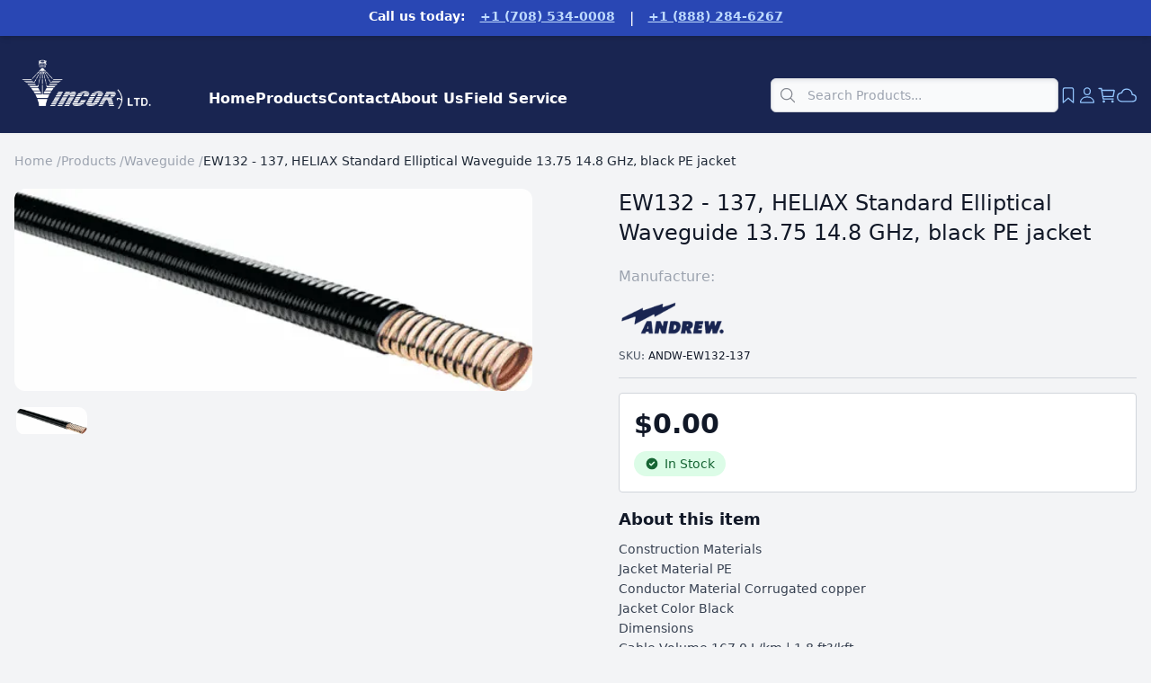

--- FILE ---
content_type: text/html;charset=utf-8
request_url: https://vincor.com/product/ew132-137-heliax-standard-elliptical-waveguide13-7514-8-ghz-black-pe-jacket/
body_size: 13553
content:
<!DOCTYPE html><html  lang="en"><head><meta charset="utf-8"><meta name="viewport" content="width=device-width, initial-scale=1"><title>EW132 - 137, HELIAX Standard Elliptical Waveguide 13.75 14.8 GHz, black PE jacket - Vincor Ltd.</title><style>body,html{--tw-bg-opacity:1;background-color:rgb(243 244 246/var(--tw-bg-opacity,1));--tw-text-opacity:1;color:rgb(17 24 39/var(--tw-text-opacity,1));max-width:100vw;scroll-behavior:smooth}img{image-rendering:crisp-edges;image-rendering:-webkit-optimize-contrast}pre{border-radius:.25rem;margin-bottom:2rem;margin-top:2rem;overflow:auto;white-space:pre-wrap;--tw-bg-opacity:1;background-color:rgb(31 41 55/var(--tw-bg-opacity,1));font-size:.75rem;line-height:1rem;padding:1rem;--tw-text-opacity:1;color:rgb(255 255 255/var(--tw-text-opacity,1))}select{align-items:center;-webkit-appearance:none;-moz-appearance:none;appearance:none;border-radius:.375rem;border-width:1px;display:inline-flex;flex:1 1 0%;position:relative;--tw-border-opacity:1;border-color:rgb(209 213 219/var(--tw-border-opacity,1));--tw-bg-opacity:1;background-color:rgb(255 255 255/var(--tw-bg-opacity,1));font-size:.875rem;font-weight:500;line-height:1.25rem;padding:.5rem 3rem .5rem 1rem;--tw-text-opacity:1;color:rgb(107 114 128/var(--tw-text-opacity,1))}select:hover{--tw-bg-opacity:1;background-color:rgb(249 250 251/var(--tw-bg-opacity,1))}select:focus{z-index:20}select{background:url("data:image/svg+xml;charset=utf-8,%3Csvg xmlns='http://www.w3.org/2000/svg' width='16' height='16' fill='none' viewBox='0 0 16 16'%3E%3Cpath stroke='%23333' stroke-linecap='round' stroke-linejoin='round' stroke-width='1.5' d='m4 6 4 4 4-4'/%3E%3C/svg%3E") center right 10px no-repeat;background-size:1rem;padding-right:2.5rem}.slide-from-left-enter-active,.slide-from-left-leave-active,.slide-from-right-enter-active,.slide-from-right-leave-active{transition:transform .3s ease-in-out}.slide-from-right-enter-from,.slide-from-right-leave-to{transform:translate(500px)}.slide-from-left-enter-from,.slide-from-left-leave-to{transform:translate(-500px)}.fade-enter-active,.fade-leave-active{transition:opacity .3s ease-in-out}.fade-enter-from,.fade-leave-to{opacity:0}.scale-y-enter-active,.scale-y-leave-active{max-height:9999px;opacity:1;overflow:hidden;transition:all .5s linear;will-change:max-height,opacity}.scale-y-enter-from,.scale-y-leave-to{max-height:0;opacity:0}@keyframes spin{0%{transform:rotate(0)}to{transform:rotate(1turn)}}.custom-scrollbar::-webkit-scrollbar,.custom-scrollbar::-webkit-scrollbar-track{border-radius:.25rem;width:.375rem;--tw-bg-opacity:1;background-color:rgb(243 244 246/var(--tw-bg-opacity,1))}.custom-scrollbar::-webkit-scrollbar-thumb{border-radius:.25rem;--tw-bg-opacity:1;background-color:rgb(156 163 175/var(--tw-bg-opacity,1))}@keyframes fadeIn{0%{opacity:.001}to{opacity:1}}@keyframes fadeDisabledIn{0%{opacity:.001}to{opacity:.7}}@keyframes fadeOut{0%{opacity:1}to{opacity:.001}}.page-enter-active,.page-leave-active{transition:opacity 20ms}.page-enter,.page-leave-to{opacity:0}.page-enter-active{animation-duration:.2s;animation-name:fadeIn;animation-timing-function:linear;backface-visibility:hidden}.page-leave-active{animation-duration:.2s;animation-name:fadeOut}@keyframes skelaton{0%{background-position:200% 0}to{background-position:-200% 0}}img.skeleton{background-image:linear-gradient(90deg,#f0f0f0 25%,#e0e0e0,#f0f0f0 75%);background-size:200% 100%}</style><style>.pop-in-enter-active[data-v-48fb7153],.pop-in-leave-active[data-v-48fb7153]{transition:transform .3s}.pop-in-enter-from[data-v-48fb7153],.pop-in-leave-to[data-v-48fb7153]{transform:scale(0)}.avatar .account-dropdown[data-v-48fb7153]{border-radius:.5rem;border-width:1px;display:none;gap:.5rem;position:absolute;right:-.5rem;top:1.5rem;z-index:50;--tw-border-opacity:1;border-color:rgb(229 231 235/var(--tw-border-opacity,1));--tw-bg-opacity:1;background-color:rgb(255 255 255/var(--tw-bg-opacity,1));font-size:.875rem;line-height:1.25rem;padding:.5rem;--tw-text-opacity:1;color:rgb(55 65 81/var(--tw-text-opacity,1));--tw-shadow:0 10px 15px -3px rgba(0,0,0,.1),0 4px 6px -4px rgba(0,0,0,.1);--tw-shadow-colored:0 10px 15px -3px var(--tw-shadow-color),0 4px 6px -4px var(--tw-shadow-color);box-shadow:var(--tw-ring-offset-shadow,0 0 #0000),var(--tw-ring-shadow,0 0 #0000),var(--tw-shadow)}.avatar .account-dropdown a[data-v-48fb7153],.avatar .account-dropdown button[data-v-48fb7153]{align-items:center;border-radius:.25rem;display:flex;gap:.5rem;min-width:200px;padding:.5rem;white-space:nowrap}.avatar:hover .account-dropdown[data-v-48fb7153]{display:grid}</style><style>.popIn-enter-active,.popIn-leave-active{transition:all .2s cubic-bezier(0,0,.57,1.61)}.popIn-enter-from,.popIn-leave-to{transform:scale(0)}</style><style>input[type=number][data-v-a498bcda]::-webkit-inner-spin-button{opacity:1}.prose[data-v-a498bcda]{max-width:100%}.prose p[data-v-a498bcda]{margin-bottom:.5rem}</style><style>a[data-v-c474b61a]:hover{text-decoration-line:underline}</style><style>.gallery-images[data-v-4df06865]{display:flex;gap:1rem;overflow:auto}.gallery-images[data-v-4df06865]::-webkit-scrollbar{display:none}.gallery-images img[data-v-4df06865]{aspect-ratio:5/6;-o-object-fit:cover;object-fit:cover;width:72px}@media(min-width:768px){.gallery-images[data-v-4df06865]{display:grid;grid-template-columns:repeat(auto-fill,minmax(72px,1fr))}.gallery-images img[data-v-4df06865]{width:100%}}</style><style>.brand-image-container[data-v-1a1c0443]{margin-top:8px;max-width:120px}.brand-image[data-v-1a1c0443]{cursor:pointer;height:auto;width:100%}.brand-link[data-v-1a1c0443]{display:inline-block}.brand-text[data-v-1a1c0443]{cursor:pointer;text-decoration:underline}</style><style>.wp-admin-link[data-v-c70308f5]{align-items:center;border-bottom-width:1px;border-radius:.25rem;display:inline-flex;gap:.25rem;--tw-border-opacity:1;border-color:rgb(234 179 8/var(--tw-border-opacity,1));--tw-bg-opacity:1;background-color:rgb(250 204 21/var(--tw-bg-opacity,1));font-size:.75rem;line-height:1rem;line-height:1.25;padding:.25rem .5rem;text-transform:uppercase;--tw-text-opacity:1;color:rgb(113 63 18/var(--tw-text-opacity,1));transition-duration:.1s;transition-property:all;transition-timing-function:cubic-bezier(.4,0,.2,1)}.wp-admin-link[data-v-c70308f5]:hover{border-bottom-width:1px;--tw-border-opacity:1;border-color:rgb(202 138 4/var(--tw-border-opacity,1));--tw-bg-opacity:1;background-color:rgb(234 179 8/var(--tw-bg-opacity,1))}</style><style>button[data-v-7b2c0bbf]{outline:none!important;transition:all .15s ease-in}button.disabled[data-v-7b2c0bbf]{cursor:not-allowed;--tw-bg-opacity:1;background-color:rgb(156 163 175/var(--tw-bg-opacity,1))}</style><style>.product-tabs-container[data-v-0366f30c]{margin-top:40px}.tabs-navigation[data-v-0366f30c]{border-bottom-width:1px;display:flex;gap:2rem}.tab-button[data-v-0366f30c]{background:transparent;border-bottom-width:2px;border-color:transparent;cursor:pointer;font-size:1.125rem;line-height:1.75rem;margin-bottom:-1px;padding-bottom:2rem;transition:all .2s ease}.tab-button[data-v-0366f30c]:hover{--tw-text-opacity:1}.tab-button.active[data-v-0366f30c],.tab-button[data-v-0366f30c]:hover{color:rgb(41 71 180/var(--tw-text-opacity,1))}.tab-button.active[data-v-0366f30c]{--tw-border-opacity:1;border-color:rgb(41 71 180/var(--tw-border-opacity,1));--tw-text-opacity:1}.tabs-content[data-v-0366f30c]{margin-top:2rem;min-height:300px}.tab-panel[data-v-0366f30c]{animation:fadeIn-0366f30c .3s ease}@keyframes fadeIn-0366f30c{0%{opacity:0}to{opacity:1}}.specifications-tab[data-v-0366f30c]{max-width:100%}.spec-category[data-v-0366f30c]{margin-bottom:30px}.spec-category[data-v-0366f30c]:last-child{margin-bottom:0}.spec-category-title[data-v-0366f30c]{border-bottom:2px solid #ff6900;color:#000;font-size:18px;font-weight:600;margin-bottom:12px;padding-bottom:8px}.spec-table[data-v-0366f30c]{border-collapse:collapse;font-size:14px;width:100%}.spec-table tr[data-v-0366f30c]{border-bottom:1px solid #e5e5e5}.spec-table tr.even-row[data-v-0366f30c]{background-color:#f9f9f9}.spec-table td[data-v-0366f30c]{padding:12px 16px;vertical-align:top}.spec-label[data-v-0366f30c]{color:#333;font-weight:600;width:35%}.spec-value[data-v-0366f30c]{color:#666;width:65%}.content-tab[data-v-0366f30c]{color:var(--tw-prose-body);max-width:65ch}.content-tab[data-v-0366f30c] :where(p):not(:where([class~=not-prose],[class~=not-prose] *)){margin-bottom:1.25em;margin-top:1.25em}.content-tab[data-v-0366f30c] :where([class~=lead]):not(:where([class~=not-prose],[class~=not-prose] *)){color:var(--tw-prose-lead);font-size:1.25em;line-height:1.6;margin-bottom:1.2em;margin-top:1.2em}.content-tab[data-v-0366f30c] :where(a):not(:where([class~=not-prose],[class~=not-prose] *)){color:var(--tw-prose-links);font-weight:500;text-decoration:underline}.content-tab[data-v-0366f30c] :where(strong):not(:where([class~=not-prose],[class~=not-prose] *)){color:var(--tw-prose-bold);font-weight:600}.content-tab[data-v-0366f30c] :where(a strong):not(:where([class~=not-prose],[class~=not-prose] *)){color:inherit}.content-tab[data-v-0366f30c] :where(blockquote strong):not(:where([class~=not-prose],[class~=not-prose] *)){color:inherit}.content-tab[data-v-0366f30c] :where(thead th strong):not(:where([class~=not-prose],[class~=not-prose] *)){color:inherit}.content-tab[data-v-0366f30c] :where(ol):not(:where([class~=not-prose],[class~=not-prose] *)){list-style-type:decimal;margin-bottom:1.25em;margin-top:1.25em;padding-inline-start:1.625em}.content-tab[data-v-0366f30c] :where(ol[type=A]):not(:where([class~=not-prose],[class~=not-prose] *)){list-style-type:upper-alpha}.content-tab[data-v-0366f30c] :where(ol[type=a]):not(:where([class~=not-prose],[class~=not-prose] *)){list-style-type:lower-alpha}.content-tab[data-v-0366f30c] :where(ol[type=A s]):not(:where([class~=not-prose],[class~=not-prose] *)){list-style-type:upper-alpha}.content-tab[data-v-0366f30c] :where(ol[type=a s]):not(:where([class~=not-prose],[class~=not-prose] *)){list-style-type:lower-alpha}.content-tab[data-v-0366f30c] :where(ol[type=I]):not(:where([class~=not-prose],[class~=not-prose] *)){list-style-type:upper-roman}.content-tab[data-v-0366f30c] :where(ol[type=i]):not(:where([class~=not-prose],[class~=not-prose] *)){list-style-type:lower-roman}.content-tab[data-v-0366f30c] :where(ol[type=I s]):not(:where([class~=not-prose],[class~=not-prose] *)){list-style-type:upper-roman}.content-tab[data-v-0366f30c] :where(ol[type=i s]):not(:where([class~=not-prose],[class~=not-prose] *)){list-style-type:lower-roman}.content-tab[data-v-0366f30c] :where(ol[type="1"]):not(:where([class~=not-prose],[class~=not-prose] *)){list-style-type:decimal}.content-tab[data-v-0366f30c] :where(ul):not(:where([class~=not-prose],[class~=not-prose] *)){list-style-type:disc;margin-bottom:1.25em;margin-top:1.25em;padding-inline-start:1.625em}.content-tab[data-v-0366f30c] :where(ol>li):not(:where([class~=not-prose],[class~=not-prose] *))::marker{color:var(--tw-prose-counters);font-weight:400}.content-tab[data-v-0366f30c] :where(ul>li):not(:where([class~=not-prose],[class~=not-prose] *))::marker{color:var(--tw-prose-bullets)}.content-tab[data-v-0366f30c] :where(dt):not(:where([class~=not-prose],[class~=not-prose] *)){color:var(--tw-prose-headings);font-weight:600;margin-top:1.25em}.content-tab[data-v-0366f30c] :where(hr):not(:where([class~=not-prose],[class~=not-prose] *)){border-color:var(--tw-prose-hr);border-top-width:1px;margin-bottom:3em;margin-top:3em}.content-tab[data-v-0366f30c] :where(blockquote):not(:where([class~=not-prose],[class~=not-prose] *)){border-inline-start-color:var(--tw-prose-quote-borders);border-inline-start-width:.25rem;color:var(--tw-prose-quotes);font-style:italic;font-weight:500;margin-bottom:1.6em;margin-top:1.6em;padding-inline-start:1em;quotes:"“""”""‘""’"}.content-tab[data-v-0366f30c] :where(blockquote p:first-of-type):not(:where([class~=not-prose],[class~=not-prose] *)):before{content:open-quote}.content-tab[data-v-0366f30c] :where(blockquote p:last-of-type):not(:where([class~=not-prose],[class~=not-prose] *)):after{content:close-quote}.content-tab[data-v-0366f30c] :where(h1):not(:where([class~=not-prose],[class~=not-prose] *)){color:var(--tw-prose-headings);font-size:2.25em;font-weight:800;line-height:1.1111111;margin-bottom:.8888889em;margin-top:0}.content-tab[data-v-0366f30c] :where(h1 strong):not(:where([class~=not-prose],[class~=not-prose] *)){color:inherit;font-weight:900}.content-tab[data-v-0366f30c] :where(h2):not(:where([class~=not-prose],[class~=not-prose] *)){color:var(--tw-prose-headings);font-size:1.5em;font-weight:700;line-height:1.3333333;margin-bottom:1em;margin-top:2em}.content-tab[data-v-0366f30c] :where(h2 strong):not(:where([class~=not-prose],[class~=not-prose] *)){color:inherit;font-weight:800}.content-tab[data-v-0366f30c] :where(h3):not(:where([class~=not-prose],[class~=not-prose] *)){color:var(--tw-prose-headings);font-size:1.25em;font-weight:600;line-height:1.6;margin-bottom:.6em;margin-top:1.6em}.content-tab[data-v-0366f30c] :where(h3 strong):not(:where([class~=not-prose],[class~=not-prose] *)){color:inherit;font-weight:700}.content-tab[data-v-0366f30c] :where(h4):not(:where([class~=not-prose],[class~=not-prose] *)){color:var(--tw-prose-headings);font-weight:600;line-height:1.5;margin-bottom:.5em;margin-top:1.5em}.content-tab[data-v-0366f30c] :where(h4 strong):not(:where([class~=not-prose],[class~=not-prose] *)){color:inherit;font-weight:700}.content-tab[data-v-0366f30c] :where(img):not(:where([class~=not-prose],[class~=not-prose] *)){margin-bottom:2em;margin-top:2em}.content-tab[data-v-0366f30c] :where(picture):not(:where([class~=not-prose],[class~=not-prose] *)){display:block;margin-bottom:2em;margin-top:2em}.content-tab[data-v-0366f30c] :where(video):not(:where([class~=not-prose],[class~=not-prose] *)){margin-bottom:2em;margin-top:2em}.content-tab[data-v-0366f30c] :where(kbd):not(:where([class~=not-prose],[class~=not-prose] *)){border-radius:.3125rem;box-shadow:0 0 0 1px var(--tw-prose-kbd-shadows),0 3px 0 var(--tw-prose-kbd-shadows);color:var(--tw-prose-kbd);font-family:inherit;font-size:.875em;font-weight:500;padding-inline-end:.375em;padding-bottom:.1875em;padding-top:.1875em;padding-inline-start:.375em}.content-tab[data-v-0366f30c] :where(code):not(:where([class~=not-prose],[class~=not-prose] *)){color:var(--tw-prose-code);font-size:.875em;font-weight:600}.content-tab[data-v-0366f30c] :where(code):not(:where([class~=not-prose],[class~=not-prose] *)):before{content:"`"}.content-tab[data-v-0366f30c] :where(code):not(:where([class~=not-prose],[class~=not-prose] *)):after{content:"`"}.content-tab[data-v-0366f30c] :where(a code):not(:where([class~=not-prose],[class~=not-prose] *)){color:inherit}.content-tab[data-v-0366f30c] :where(h1 code):not(:where([class~=not-prose],[class~=not-prose] *)){color:inherit}.content-tab[data-v-0366f30c] :where(h2 code):not(:where([class~=not-prose],[class~=not-prose] *)){color:inherit;font-size:.875em}.content-tab[data-v-0366f30c] :where(h3 code):not(:where([class~=not-prose],[class~=not-prose] *)){color:inherit;font-size:.9em}.content-tab[data-v-0366f30c] :where(h4 code):not(:where([class~=not-prose],[class~=not-prose] *)){color:inherit}.content-tab[data-v-0366f30c] :where(blockquote code):not(:where([class~=not-prose],[class~=not-prose] *)){color:inherit}.content-tab[data-v-0366f30c] :where(thead th code):not(:where([class~=not-prose],[class~=not-prose] *)){color:inherit}.content-tab[data-v-0366f30c] :where(pre):not(:where([class~=not-prose],[class~=not-prose] *)){background-color:var(--tw-prose-pre-bg);border-radius:.375rem;color:var(--tw-prose-pre-code);font-size:.875em;font-weight:400;line-height:1.7142857;margin-bottom:1.7142857em;margin-top:1.7142857em;overflow-x:auto;padding-inline-end:1.1428571em;padding-bottom:.8571429em;padding-top:.8571429em;padding-inline-start:1.1428571em}.content-tab[data-v-0366f30c] :where(pre code):not(:where([class~=not-prose],[class~=not-prose] *)){background-color:transparent;border-radius:0;border-width:0;color:inherit;font-family:inherit;font-size:inherit;font-weight:inherit;line-height:inherit;padding:0}.content-tab[data-v-0366f30c] :where(pre code):not(:where([class~=not-prose],[class~=not-prose] *)):before{content:none}.content-tab[data-v-0366f30c] :where(pre code):not(:where([class~=not-prose],[class~=not-prose] *)):after{content:none}.content-tab[data-v-0366f30c] :where(table):not(:where([class~=not-prose],[class~=not-prose] *)){font-size:.875em;line-height:1.7142857;margin-bottom:2em;margin-top:2em;table-layout:auto;width:100%}.content-tab[data-v-0366f30c] :where(thead):not(:where([class~=not-prose],[class~=not-prose] *)){border-bottom-color:var(--tw-prose-th-borders);border-bottom-width:1px}.content-tab[data-v-0366f30c] :where(thead th):not(:where([class~=not-prose],[class~=not-prose] *)){color:var(--tw-prose-headings);font-weight:600;padding-inline-end:.5714286em;padding-bottom:.5714286em;padding-inline-start:.5714286em;vertical-align:bottom}.content-tab[data-v-0366f30c] :where(tbody tr):not(:where([class~=not-prose],[class~=not-prose] *)){border-bottom-color:var(--tw-prose-td-borders);border-bottom-width:1px}.content-tab[data-v-0366f30c] :where(tbody tr:last-child):not(:where([class~=not-prose],[class~=not-prose] *)){border-bottom-width:0}.content-tab[data-v-0366f30c] :where(tbody td):not(:where([class~=not-prose],[class~=not-prose] *)){vertical-align:baseline}.content-tab[data-v-0366f30c] :where(tfoot):not(:where([class~=not-prose],[class~=not-prose] *)){border-top-color:var(--tw-prose-th-borders);border-top-width:1px}.content-tab[data-v-0366f30c] :where(tfoot td):not(:where([class~=not-prose],[class~=not-prose] *)){vertical-align:top}.content-tab[data-v-0366f30c] :where(th,td):not(:where([class~=not-prose],[class~=not-prose] *)){text-align:start}.content-tab[data-v-0366f30c] :where(figure>*):not(:where([class~=not-prose],[class~=not-prose] *)){margin-bottom:0;margin-top:0}.content-tab[data-v-0366f30c] :where(figcaption):not(:where([class~=not-prose],[class~=not-prose] *)){color:var(--tw-prose-captions);font-size:.875em;line-height:1.4285714;margin-top:.8571429em}.content-tab[data-v-0366f30c]{--tw-prose-body:#374151;--tw-prose-headings:#111827;--tw-prose-lead:#4b5563;--tw-prose-links:#111827;--tw-prose-bold:#111827;--tw-prose-counters:#6b7280;--tw-prose-bullets:#d1d5db;--tw-prose-hr:#e5e7eb;--tw-prose-quotes:#111827;--tw-prose-quote-borders:#e5e7eb;--tw-prose-captions:#6b7280;--tw-prose-kbd:#111827;--tw-prose-kbd-shadows:rgba(17,24,39,.1);--tw-prose-code:#111827;--tw-prose-pre-code:#e5e7eb;--tw-prose-pre-bg:#1f2937;--tw-prose-th-borders:#d1d5db;--tw-prose-td-borders:#e5e7eb;--tw-prose-invert-body:#d1d5db;--tw-prose-invert-headings:#fff;--tw-prose-invert-lead:#9ca3af;--tw-prose-invert-links:#fff;--tw-prose-invert-bold:#fff;--tw-prose-invert-counters:#9ca3af;--tw-prose-invert-bullets:#4b5563;--tw-prose-invert-hr:#374151;--tw-prose-invert-quotes:#f3f4f6;--tw-prose-invert-quote-borders:#374151;--tw-prose-invert-captions:#9ca3af;--tw-prose-invert-kbd:#fff;--tw-prose-invert-kbd-shadows:hsla(0,0%,100%,.1);--tw-prose-invert-code:#fff;--tw-prose-invert-pre-code:#d1d5db;--tw-prose-invert-pre-bg:rgba(0,0,0,.5);--tw-prose-invert-th-borders:#4b5563;--tw-prose-invert-td-borders:#374151;font-size:1rem;line-height:1.75}.content-tab[data-v-0366f30c] :where(picture>img):not(:where([class~=not-prose],[class~=not-prose] *)){margin-bottom:0;margin-top:0}.content-tab[data-v-0366f30c] :where(li):not(:where([class~=not-prose],[class~=not-prose] *)){margin-bottom:.5em;margin-top:.5em}.content-tab[data-v-0366f30c] :where(ol>li):not(:where([class~=not-prose],[class~=not-prose] *)){padding-inline-start:.375em}.content-tab[data-v-0366f30c] :where(ul>li):not(:where([class~=not-prose],[class~=not-prose] *)){padding-inline-start:.375em}.content-tab[data-v-0366f30c] :where(.prose>ul>li p):not(:where([class~=not-prose],[class~=not-prose] *)){margin-bottom:.75em;margin-top:.75em}.content-tab[data-v-0366f30c] :where(.prose>ul>li>p:first-child):not(:where([class~=not-prose],[class~=not-prose] *)){margin-top:1.25em}.content-tab[data-v-0366f30c] :where(.prose>ul>li>p:last-child):not(:where([class~=not-prose],[class~=not-prose] *)){margin-bottom:1.25em}.content-tab[data-v-0366f30c] :where(.prose>ol>li>p:first-child):not(:where([class~=not-prose],[class~=not-prose] *)){margin-top:1.25em}.content-tab[data-v-0366f30c] :where(.prose>ol>li>p:last-child):not(:where([class~=not-prose],[class~=not-prose] *)){margin-bottom:1.25em}.content-tab[data-v-0366f30c] :where(ul ul,ul ol,ol ul,ol ol):not(:where([class~=not-prose],[class~=not-prose] *)){margin-bottom:.75em;margin-top:.75em}.content-tab[data-v-0366f30c] :where(dl):not(:where([class~=not-prose],[class~=not-prose] *)){margin-bottom:1.25em;margin-top:1.25em}.content-tab[data-v-0366f30c] :where(dd):not(:where([class~=not-prose],[class~=not-prose] *)){margin-top:.5em;padding-inline-start:1.625em}.content-tab[data-v-0366f30c] :where(hr+*):not(:where([class~=not-prose],[class~=not-prose] *)){margin-top:0}.content-tab[data-v-0366f30c] :where(h2+*):not(:where([class~=not-prose],[class~=not-prose] *)){margin-top:0}.content-tab[data-v-0366f30c] :where(h3+*):not(:where([class~=not-prose],[class~=not-prose] *)){margin-top:0}.content-tab[data-v-0366f30c] :where(h4+*):not(:where([class~=not-prose],[class~=not-prose] *)){margin-top:0}.content-tab[data-v-0366f30c] :where(thead th:first-child):not(:where([class~=not-prose],[class~=not-prose] *)){padding-inline-start:0}.content-tab[data-v-0366f30c] :where(thead th:last-child):not(:where([class~=not-prose],[class~=not-prose] *)){padding-inline-end:0}.content-tab[data-v-0366f30c] :where(tbody td,tfoot td):not(:where([class~=not-prose],[class~=not-prose] *)){padding-inline-end:.5714286em;padding-bottom:.5714286em;padding-top:.5714286em;padding-inline-start:.5714286em}.content-tab[data-v-0366f30c] :where(tbody td:first-child,tfoot td:first-child):not(:where([class~=not-prose],[class~=not-prose] *)){padding-inline-start:0}.content-tab[data-v-0366f30c] :where(tbody td:last-child,tfoot td:last-child):not(:where([class~=not-prose],[class~=not-prose] *)){padding-inline-end:0}.content-tab[data-v-0366f30c] :where(figure):not(:where([class~=not-prose],[class~=not-prose] *)){margin-bottom:2em;margin-top:2em}.content-tab[data-v-0366f30c] :where(.prose>:first-child):not(:where([class~=not-prose],[class~=not-prose] *)){margin-top:0}.content-tab[data-v-0366f30c] :where(.prose>:last-child):not(:where([class~=not-prose],[class~=not-prose] *)){margin-bottom:0}.content-tab[data-v-0366f30c]{font-weight:300}.tab-content-html[data-v-0366f30c]{color:var(--tw-prose-body);max-width:65ch}.tab-content-html[data-v-0366f30c] :where(p):not(:where([class~=not-prose],[class~=not-prose] *)){margin-bottom:1.25em;margin-top:1.25em}.tab-content-html[data-v-0366f30c] :where([class~=lead]):not(:where([class~=not-prose],[class~=not-prose] *)){color:var(--tw-prose-lead);font-size:1.25em;line-height:1.6;margin-bottom:1.2em;margin-top:1.2em}.tab-content-html[data-v-0366f30c] :where(a):not(:where([class~=not-prose],[class~=not-prose] *)){color:var(--tw-prose-links);font-weight:500;text-decoration:underline}.tab-content-html[data-v-0366f30c] :where(strong):not(:where([class~=not-prose],[class~=not-prose] *)){color:var(--tw-prose-bold);font-weight:600}.tab-content-html[data-v-0366f30c] :where(a strong):not(:where([class~=not-prose],[class~=not-prose] *)){color:inherit}.tab-content-html[data-v-0366f30c] :where(blockquote strong):not(:where([class~=not-prose],[class~=not-prose] *)){color:inherit}.tab-content-html[data-v-0366f30c] :where(thead th strong):not(:where([class~=not-prose],[class~=not-prose] *)){color:inherit}.tab-content-html[data-v-0366f30c] :where(ol):not(:where([class~=not-prose],[class~=not-prose] *)){list-style-type:decimal;margin-bottom:1.25em;margin-top:1.25em;padding-inline-start:1.625em}.tab-content-html[data-v-0366f30c] :where(ol[type=A]):not(:where([class~=not-prose],[class~=not-prose] *)){list-style-type:upper-alpha}.tab-content-html[data-v-0366f30c] :where(ol[type=a]):not(:where([class~=not-prose],[class~=not-prose] *)){list-style-type:lower-alpha}.tab-content-html[data-v-0366f30c] :where(ol[type=A s]):not(:where([class~=not-prose],[class~=not-prose] *)){list-style-type:upper-alpha}.tab-content-html[data-v-0366f30c] :where(ol[type=a s]):not(:where([class~=not-prose],[class~=not-prose] *)){list-style-type:lower-alpha}.tab-content-html[data-v-0366f30c] :where(ol[type=I]):not(:where([class~=not-prose],[class~=not-prose] *)){list-style-type:upper-roman}.tab-content-html[data-v-0366f30c] :where(ol[type=i]):not(:where([class~=not-prose],[class~=not-prose] *)){list-style-type:lower-roman}.tab-content-html[data-v-0366f30c] :where(ol[type=I s]):not(:where([class~=not-prose],[class~=not-prose] *)){list-style-type:upper-roman}.tab-content-html[data-v-0366f30c] :where(ol[type=i s]):not(:where([class~=not-prose],[class~=not-prose] *)){list-style-type:lower-roman}.tab-content-html[data-v-0366f30c] :where(ol[type="1"]):not(:where([class~=not-prose],[class~=not-prose] *)){list-style-type:decimal}.tab-content-html[data-v-0366f30c] :where(ul):not(:where([class~=not-prose],[class~=not-prose] *)){list-style-type:disc;margin-bottom:1.25em;margin-top:1.25em;padding-inline-start:1.625em}.tab-content-html[data-v-0366f30c] :where(ol>li):not(:where([class~=not-prose],[class~=not-prose] *))::marker{color:var(--tw-prose-counters);font-weight:400}.tab-content-html[data-v-0366f30c] :where(ul>li):not(:where([class~=not-prose],[class~=not-prose] *))::marker{color:var(--tw-prose-bullets)}.tab-content-html[data-v-0366f30c] :where(dt):not(:where([class~=not-prose],[class~=not-prose] *)){color:var(--tw-prose-headings);font-weight:600;margin-top:1.25em}.tab-content-html[data-v-0366f30c] :where(hr):not(:where([class~=not-prose],[class~=not-prose] *)){border-color:var(--tw-prose-hr);border-top-width:1px;margin-bottom:3em;margin-top:3em}.tab-content-html[data-v-0366f30c] :where(blockquote):not(:where([class~=not-prose],[class~=not-prose] *)){border-inline-start-color:var(--tw-prose-quote-borders);border-inline-start-width:.25rem;color:var(--tw-prose-quotes);font-style:italic;font-weight:500;margin-bottom:1.6em;margin-top:1.6em;padding-inline-start:1em;quotes:"“""”""‘""’"}.tab-content-html[data-v-0366f30c] :where(blockquote p:first-of-type):not(:where([class~=not-prose],[class~=not-prose] *)):before{content:open-quote}.tab-content-html[data-v-0366f30c] :where(blockquote p:last-of-type):not(:where([class~=not-prose],[class~=not-prose] *)):after{content:close-quote}.tab-content-html[data-v-0366f30c] :where(h1):not(:where([class~=not-prose],[class~=not-prose] *)){color:var(--tw-prose-headings);font-size:2.25em;font-weight:800;line-height:1.1111111;margin-bottom:.8888889em;margin-top:0}.tab-content-html[data-v-0366f30c] :where(h1 strong):not(:where([class~=not-prose],[class~=not-prose] *)){color:inherit;font-weight:900}.tab-content-html[data-v-0366f30c] :where(h2):not(:where([class~=not-prose],[class~=not-prose] *)){color:var(--tw-prose-headings);font-size:1.5em;font-weight:700;line-height:1.3333333;margin-bottom:1em;margin-top:2em}.tab-content-html[data-v-0366f30c] :where(h2 strong):not(:where([class~=not-prose],[class~=not-prose] *)){color:inherit;font-weight:800}.tab-content-html[data-v-0366f30c] :where(h3):not(:where([class~=not-prose],[class~=not-prose] *)){color:var(--tw-prose-headings);font-size:1.25em;font-weight:600;line-height:1.6;margin-bottom:.6em;margin-top:1.6em}.tab-content-html[data-v-0366f30c] :where(h3 strong):not(:where([class~=not-prose],[class~=not-prose] *)){color:inherit;font-weight:700}.tab-content-html[data-v-0366f30c] :where(h4):not(:where([class~=not-prose],[class~=not-prose] *)){color:var(--tw-prose-headings);font-weight:600;line-height:1.5;margin-bottom:.5em;margin-top:1.5em}.tab-content-html[data-v-0366f30c] :where(h4 strong):not(:where([class~=not-prose],[class~=not-prose] *)){color:inherit;font-weight:700}.tab-content-html[data-v-0366f30c] :where(img):not(:where([class~=not-prose],[class~=not-prose] *)){margin-bottom:2em;margin-top:2em}.tab-content-html[data-v-0366f30c] :where(picture):not(:where([class~=not-prose],[class~=not-prose] *)){display:block;margin-bottom:2em;margin-top:2em}.tab-content-html[data-v-0366f30c] :where(video):not(:where([class~=not-prose],[class~=not-prose] *)){margin-bottom:2em;margin-top:2em}.tab-content-html[data-v-0366f30c] :where(kbd):not(:where([class~=not-prose],[class~=not-prose] *)){border-radius:.3125rem;box-shadow:0 0 0 1px var(--tw-prose-kbd-shadows),0 3px 0 var(--tw-prose-kbd-shadows);color:var(--tw-prose-kbd);font-family:inherit;font-size:.875em;font-weight:500;padding-inline-end:.375em;padding-bottom:.1875em;padding-top:.1875em;padding-inline-start:.375em}.tab-content-html[data-v-0366f30c] :where(code):not(:where([class~=not-prose],[class~=not-prose] *)){color:var(--tw-prose-code);font-size:.875em;font-weight:600}.tab-content-html[data-v-0366f30c] :where(code):not(:where([class~=not-prose],[class~=not-prose] *)):before{content:"`"}.tab-content-html[data-v-0366f30c] :where(code):not(:where([class~=not-prose],[class~=not-prose] *)):after{content:"`"}.tab-content-html[data-v-0366f30c] :where(a code):not(:where([class~=not-prose],[class~=not-prose] *)){color:inherit}.tab-content-html[data-v-0366f30c] :where(h1 code):not(:where([class~=not-prose],[class~=not-prose] *)){color:inherit}.tab-content-html[data-v-0366f30c] :where(h2 code):not(:where([class~=not-prose],[class~=not-prose] *)){color:inherit;font-size:.875em}.tab-content-html[data-v-0366f30c] :where(h3 code):not(:where([class~=not-prose],[class~=not-prose] *)){color:inherit;font-size:.9em}.tab-content-html[data-v-0366f30c] :where(h4 code):not(:where([class~=not-prose],[class~=not-prose] *)){color:inherit}.tab-content-html[data-v-0366f30c] :where(blockquote code):not(:where([class~=not-prose],[class~=not-prose] *)){color:inherit}.tab-content-html[data-v-0366f30c] :where(thead th code):not(:where([class~=not-prose],[class~=not-prose] *)){color:inherit}.tab-content-html[data-v-0366f30c] :where(pre):not(:where([class~=not-prose],[class~=not-prose] *)){background-color:var(--tw-prose-pre-bg);border-radius:.375rem;color:var(--tw-prose-pre-code);font-size:.875em;font-weight:400;line-height:1.7142857;margin-bottom:1.7142857em;margin-top:1.7142857em;overflow-x:auto;padding-inline-end:1.1428571em;padding-bottom:.8571429em;padding-top:.8571429em;padding-inline-start:1.1428571em}.tab-content-html[data-v-0366f30c] :where(pre code):not(:where([class~=not-prose],[class~=not-prose] *)){background-color:transparent;border-radius:0;border-width:0;color:inherit;font-family:inherit;font-size:inherit;font-weight:inherit;line-height:inherit;padding:0}.tab-content-html[data-v-0366f30c] :where(pre code):not(:where([class~=not-prose],[class~=not-prose] *)):before{content:none}.tab-content-html[data-v-0366f30c] :where(pre code):not(:where([class~=not-prose],[class~=not-prose] *)):after{content:none}.tab-content-html[data-v-0366f30c] :where(table):not(:where([class~=not-prose],[class~=not-prose] *)){font-size:.875em;line-height:1.7142857;margin-bottom:2em;margin-top:2em;table-layout:auto;width:100%}.tab-content-html[data-v-0366f30c] :where(thead):not(:where([class~=not-prose],[class~=not-prose] *)){border-bottom-color:var(--tw-prose-th-borders);border-bottom-width:1px}.tab-content-html[data-v-0366f30c] :where(thead th):not(:where([class~=not-prose],[class~=not-prose] *)){color:var(--tw-prose-headings);font-weight:600;padding-inline-end:.5714286em;padding-bottom:.5714286em;padding-inline-start:.5714286em;vertical-align:bottom}.tab-content-html[data-v-0366f30c] :where(tbody tr):not(:where([class~=not-prose],[class~=not-prose] *)){border-bottom-color:var(--tw-prose-td-borders);border-bottom-width:1px}.tab-content-html[data-v-0366f30c] :where(tbody tr:last-child):not(:where([class~=not-prose],[class~=not-prose] *)){border-bottom-width:0}.tab-content-html[data-v-0366f30c] :where(tbody td):not(:where([class~=not-prose],[class~=not-prose] *)){vertical-align:baseline}.tab-content-html[data-v-0366f30c] :where(tfoot):not(:where([class~=not-prose],[class~=not-prose] *)){border-top-color:var(--tw-prose-th-borders);border-top-width:1px}.tab-content-html[data-v-0366f30c] :where(tfoot td):not(:where([class~=not-prose],[class~=not-prose] *)){vertical-align:top}.tab-content-html[data-v-0366f30c] :where(th,td):not(:where([class~=not-prose],[class~=not-prose] *)){text-align:start}.tab-content-html[data-v-0366f30c] :where(figure>*):not(:where([class~=not-prose],[class~=not-prose] *)){margin-bottom:0;margin-top:0}.tab-content-html[data-v-0366f30c] :where(figcaption):not(:where([class~=not-prose],[class~=not-prose] *)){color:var(--tw-prose-captions);font-size:.875em;line-height:1.4285714;margin-top:.8571429em}.tab-content-html[data-v-0366f30c]{--tw-prose-body:#374151;--tw-prose-headings:#111827;--tw-prose-lead:#4b5563;--tw-prose-links:#111827;--tw-prose-bold:#111827;--tw-prose-counters:#6b7280;--tw-prose-bullets:#d1d5db;--tw-prose-hr:#e5e7eb;--tw-prose-quotes:#111827;--tw-prose-quote-borders:#e5e7eb;--tw-prose-captions:#6b7280;--tw-prose-kbd:#111827;--tw-prose-kbd-shadows:rgba(17,24,39,.1);--tw-prose-code:#111827;--tw-prose-pre-code:#e5e7eb;--tw-prose-pre-bg:#1f2937;--tw-prose-th-borders:#d1d5db;--tw-prose-td-borders:#e5e7eb;--tw-prose-invert-body:#d1d5db;--tw-prose-invert-headings:#fff;--tw-prose-invert-lead:#9ca3af;--tw-prose-invert-links:#fff;--tw-prose-invert-bold:#fff;--tw-prose-invert-counters:#9ca3af;--tw-prose-invert-bullets:#4b5563;--tw-prose-invert-hr:#374151;--tw-prose-invert-quotes:#f3f4f6;--tw-prose-invert-quote-borders:#374151;--tw-prose-invert-captions:#9ca3af;--tw-prose-invert-kbd:#fff;--tw-prose-invert-kbd-shadows:hsla(0,0%,100%,.1);--tw-prose-invert-code:#fff;--tw-prose-invert-pre-code:#d1d5db;--tw-prose-invert-pre-bg:rgba(0,0,0,.5);--tw-prose-invert-th-borders:#4b5563;--tw-prose-invert-td-borders:#374151;font-size:1rem;line-height:1.75}.tab-content-html[data-v-0366f30c] :where(picture>img):not(:where([class~=not-prose],[class~=not-prose] *)){margin-bottom:0;margin-top:0}.tab-content-html[data-v-0366f30c] :where(li):not(:where([class~=not-prose],[class~=not-prose] *)){margin-bottom:.5em;margin-top:.5em}.tab-content-html[data-v-0366f30c] :where(ol>li):not(:where([class~=not-prose],[class~=not-prose] *)){padding-inline-start:.375em}.tab-content-html[data-v-0366f30c] :where(ul>li):not(:where([class~=not-prose],[class~=not-prose] *)){padding-inline-start:.375em}.tab-content-html[data-v-0366f30c] :where(.prose>ul>li p):not(:where([class~=not-prose],[class~=not-prose] *)){margin-bottom:.75em;margin-top:.75em}.tab-content-html[data-v-0366f30c] :where(.prose>ul>li>p:first-child):not(:where([class~=not-prose],[class~=not-prose] *)){margin-top:1.25em}.tab-content-html[data-v-0366f30c] :where(.prose>ul>li>p:last-child):not(:where([class~=not-prose],[class~=not-prose] *)){margin-bottom:1.25em}.tab-content-html[data-v-0366f30c] :where(.prose>ol>li>p:first-child):not(:where([class~=not-prose],[class~=not-prose] *)){margin-top:1.25em}.tab-content-html[data-v-0366f30c] :where(.prose>ol>li>p:last-child):not(:where([class~=not-prose],[class~=not-prose] *)){margin-bottom:1.25em}.tab-content-html[data-v-0366f30c] :where(ul ul,ul ol,ol ul,ol ol):not(:where([class~=not-prose],[class~=not-prose] *)){margin-bottom:.75em;margin-top:.75em}.tab-content-html[data-v-0366f30c] :where(dl):not(:where([class~=not-prose],[class~=not-prose] *)){margin-bottom:1.25em;margin-top:1.25em}.tab-content-html[data-v-0366f30c] :where(dd):not(:where([class~=not-prose],[class~=not-prose] *)){margin-top:.5em;padding-inline-start:1.625em}.tab-content-html[data-v-0366f30c] :where(hr+*):not(:where([class~=not-prose],[class~=not-prose] *)){margin-top:0}.tab-content-html[data-v-0366f30c] :where(h2+*):not(:where([class~=not-prose],[class~=not-prose] *)){margin-top:0}.tab-content-html[data-v-0366f30c] :where(h3+*):not(:where([class~=not-prose],[class~=not-prose] *)){margin-top:0}.tab-content-html[data-v-0366f30c] :where(h4+*):not(:where([class~=not-prose],[class~=not-prose] *)){margin-top:0}.tab-content-html[data-v-0366f30c] :where(thead th:first-child):not(:where([class~=not-prose],[class~=not-prose] *)){padding-inline-start:0}.tab-content-html[data-v-0366f30c] :where(thead th:last-child):not(:where([class~=not-prose],[class~=not-prose] *)){padding-inline-end:0}.tab-content-html[data-v-0366f30c] :where(tbody td,tfoot td):not(:where([class~=not-prose],[class~=not-prose] *)){padding-inline-end:.5714286em;padding-bottom:.5714286em;padding-top:.5714286em;padding-inline-start:.5714286em}.tab-content-html[data-v-0366f30c] :where(tbody td:first-child,tfoot td:first-child):not(:where([class~=not-prose],[class~=not-prose] *)){padding-inline-start:0}.tab-content-html[data-v-0366f30c] :where(tbody td:last-child,tfoot td:last-child):not(:where([class~=not-prose],[class~=not-prose] *)){padding-inline-end:0}.tab-content-html[data-v-0366f30c] :where(figure):not(:where([class~=not-prose],[class~=not-prose] *)){margin-bottom:2em;margin-top:2em}.tab-content-html[data-v-0366f30c] :where(.prose>:first-child):not(:where([class~=not-prose],[class~=not-prose] *)){margin-top:0}.tab-content-html[data-v-0366f30c] :where(.prose>:last-child):not(:where([class~=not-prose],[class~=not-prose] *)){margin-bottom:0}.tab-content-html[data-v-0366f30c]{font-weight:300;max-width:100%}.tab-content-html[data-v-0366f30c] h1,.tab-content-html[data-v-0366f30c] h2,.tab-content-html[data-v-0366f30c] h3{font-weight:600;margin-bottom:10px;margin-top:20px}.tab-content-html[data-v-0366f30c] p{margin-bottom:12px}.tab-content-html[data-v-0366f30c] ol,.tab-content-html[data-v-0366f30c] ul{margin-bottom:12px;margin-left:20px}.tab-content-html[data-v-0366f30c] li{margin-bottom:6px}.tab-content-html[data-v-0366f30c] img{height:auto;max-width:100%}.tab-content-html[data-v-0366f30c] table{border-collapse:collapse;margin:20px 0;width:100%}.tab-content-html[data-v-0366f30c] table td,.tab-content-html[data-v-0366f30c] table th{border:1px solid #ddd;padding:8px}.media-gallery-tab[data-v-0366f30c]{padding:10px 0}.gallery-grid[data-v-0366f30c]{display:grid;gap:20px;grid-template-columns:repeat(auto-fill,minmax(250px,1fr))}.gallery-item[data-v-0366f30c]{text-align:center}.gallery-image[data-v-0366f30c]{border:1px solid #e5e5e5;border-radius:8px;cursor:pointer;height:auto;transition:transform .2s ease;width:100%}.gallery-image[data-v-0366f30c]:hover{box-shadow:0 4px 12px #0000001a;transform:scale(1.05)}.gallery-caption[data-v-0366f30c]{color:#666;font-size:13px;margin-top:8px}.tabs-error[data-v-0366f30c],.tabs-loading[data-v-0366f30c]{color:#666;padding:40px;text-align:center}.tab-empty[data-v-0366f30c]{color:#999;padding:40px;text-align:center}.datasheet-panel[data-v-0366f30c]{padding:0}@media(max-width:768px){.tabs-navigation[data-v-0366f30c]{overflow-x:auto;-webkit-overflow-scrolling:touch}.tab-button[data-v-0366f30c]{font-size:14px;padding:12px 16px;white-space:nowrap}.tabs-content[data-v-0366f30c]{padding:20px}.spec-label[data-v-0366f30c],.spec-value[data-v-0366f30c]{display:block;width:100%}.spec-label[data-v-0366f30c]{font-weight:700;padding-bottom:4px}.spec-value[data-v-0366f30c]{padding-top:0}.gallery-grid[data-v-0366f30c]{gap:12px;grid-template-columns:repeat(auto-fill,minmax(150px,1fr))}}</style><link rel="stylesheet" href="/_nuxt/entry.Du07fv6m.css" crossorigin><link rel="stylesheet" href="/_nuxt/ProductCard.J_lkQVG7.css" crossorigin><link rel="modulepreload" as="script" crossorigin href="/_nuxt/DOZjIz9M.js"><link rel="modulepreload" as="script" crossorigin href="/_nuxt/jM1LAobU.js"><link rel="modulepreload" as="script" crossorigin href="/_nuxt/5cAZtgWJ.js"><link rel="modulepreload" as="script" crossorigin href="/_nuxt/ml2Z9G42.js"><link rel="modulepreload" as="script" crossorigin href="/_nuxt/BD8G88Bk.js"><link rel="modulepreload" as="script" crossorigin href="/_nuxt/DSjUARWO.js"><link rel="modulepreload" as="script" crossorigin href="/_nuxt/ny-ocQPr.js"><link rel="modulepreload" as="script" crossorigin href="/_nuxt/Bu9DFDTH.js"><link rel="modulepreload" as="script" crossorigin href="/_nuxt/BWQ3Vjuj.js"><link rel="preload" as="fetch" fetchpriority="low" crossorigin="anonymous" href="/_nuxt/builds/meta/1a09ce38-58dc-4439-9edb-0980c84249bd.json"><link rel="icon" href="/logo.svg" type="image/svg+xml"><script children="
            var _paq = window._paq = window._paq || [];
            _paq.push(['requireConsent']);
            _paq.push(['trackPageView']);
            _paq.push(['enableLinkTracking']);" type="text/javascript"></script><meta name="robots" content="index, follow, max-image-preview:large, max-snippet:-1, max-video-preview:-1"><link rel="canonical" href="null/product/ew132-137-heliax-standard-elliptical-waveguide13-7514-8-ghz-black-pe-jacket/"><script type="application/ld+json" children="{&quot;@context&quot;:&quot;https://schema.org&quot;,&quot;@type&quot;:&quot;Product&quot;,&quot;name&quot;:&quot;EW132 - 137, HELIAX Standard Elliptical Waveguide 13.75 14.8 GHz, black PE jacket&quot;,&quot;description&quot;:&quot;Construction Materials\nJacket Material PE\nConductor Material Corrugated copper\nJacket Color Black\nDimensions\nCable Volume 167.0 L/km | 1.8 ft?/kft\nCable Weight 0.33 kg/m | 0.22 lb/ft\nDiameter Over Jacket (E Plane) 24.40 mm | 0.96 in\nDiameter Over Jacket (H Plane) 15.50 mm | 0.61 in\nElectrical Specifications\nOperating Frequency Band 13.75 ? 14.8 GHz\neTE11 Mode Cutoff 9.220 GHz\nGroup Delay 131 ns/100 ft @ 14.700 GHz\n428 ns/100 m @ 14.700 GHz\n&quot;,&quot;image&quot;:[&quot;https://i0.wp.com/satchart.com/wp-content/uploads/vincor_media/ANDW-EW132-137-2.png?fit=492%2C192&ssl=1&quot;,&quot;https://i0.wp.com/satchart.com/wp-content/uploads/vincor_media/ANDW-EW132-137-2.png?fit=492%2C192&ssl=1&quot;,&quot;https://i0.wp.com/satchart.com/wp-content/uploads/vincor_media/ANDW-EW132-137-4.jpg?fit=500%2C408&ssl=1&quot;,&quot;https://i0.wp.com/satchart.com/wp-content/uploads/vincor_media/ANDW-EW132-137-3.jpg?fit=390%2C500&ssl=1&quot;],&quot;sku&quot;:&quot;ANDW-EW132-137&quot;,&quot;offers&quot;:{&quot;@type&quot;:&quot;Offer&quot;,&quot;price&quot;:&quot;0&quot;,&quot;priceCurrency&quot;:&quot;USD&quot;,&quot;availability&quot;:&quot;https://schema.org/InStock&quot;,&quot;url&quot;:&quot;https://vincor.com/product/ew132-137-heliax-standard-elliptical-waveguide13-7514-8-ghz-black-pe-jacket&quot;}}"></script><meta name="description" content="Construction Materials
Jacket Material PE
Conductor Material Corrugated copper
Jacket Color Black
Dimensions
Cable Volume 167.0 L/km | 1.8 ft?/kft
Cable Weight 0.33 kg/m | 0.22 lb/ft
Diameter Over Jacket (E Plane) 24.40 mm | 0.96 in
Diameter Over Jacket (H Plane) 15.50 mm | 0.61 in
Electrical Specifications
Operating Frequency Band 13.75 ? 14.8 GHz
eTE11 Mode Cutoff 9.220 GHz
Group Delay 131 ns/100 ft @ 14.700 GHz
428 ns/100 m @ 14.700 GHz
"><meta name="image" content="null/.netlify/images?url=https%3A%2F%2Fi0.wp.com%2Fsatchart.com%2Fwp-content%2Fuploads%2Fvincor_media%2FANDW-EW132-137-2.png%3Ffit%3D492%252C192%26ssl%3D1"><meta property="og:site_name" content="Vincor Ltd. - Earth Station Antenna Services and Satcom Product Sales"><meta property="og:url" content="null/product/ew132-137-heliax-standard-elliptical-waveguide13-7514-8-ghz-black-pe-jacket/"><meta property="og:title" content="EW132 - 137, HELIAX Standard Elliptical Waveguide 13.75 14.8 GHz, black PE jacket"><meta property="og:description" content="Construction Materials
Jacket Material PE
Conductor Material Corrugated copper
Jacket Color Black
Dimensions
Cable Volume 167.0 L/km | 1.8 ft?/kft
Cable Weight 0.33 kg/m | 0.22 lb/ft
Diameter Over Jacket (E Plane) 24.40 mm | 0.96 in
Diameter Over Jacket (H Plane) 15.50 mm | 0.61 in
Electrical Specifications
Operating Frequency Band 13.75 ? 14.8 GHz
eTE11 Mode Cutoff 9.220 GHz
Group Delay 131 ns/100 ft @ 14.700 GHz
428 ns/100 m @ 14.700 GHz
"><meta property="og:image" content="null/.netlify/images?url=https%3A%2F%2Fi0.wp.com%2Fsatchart.com%2Fwp-content%2Fuploads%2Fvincor_media%2FANDW-EW132-137-2.png%3Ffit%3D492%252C192%26ssl%3D1"><meta name="twitter:card" content="summary_large_image"><meta name="twitter:title" content="EW132 - 137, HELIAX Standard Elliptical Waveguide 13.75 14.8 GHz, black PE jacket"><meta name="twitter:description" content="Construction Materials
Jacket Material PE
Conductor Material Corrugated copper
Jacket Color Black
Dimensions
Cable Volume 167.0 L/km | 1.8 ft?/kft
Cable Weight 0.33 kg/m | 0.22 lb/ft
Diameter Over Jacket (E Plane) 24.40 mm | 0.96 in
Diameter Over Jacket (H Plane) 15.50 mm | 0.61 in
Electrical Specifications
Operating Frequency Band 13.75 ? 14.8 GHz
eTE11 Mode Cutoff 9.220 GHz
Group Delay 131 ns/100 ft @ 14.700 GHz
428 ns/100 m @ 14.700 GHz
"><meta name="twitter:image" content="null/.netlify/images?url=https%3A%2F%2Fi0.wp.com%2Fsatchart.com%2Fwp-content%2Fuploads%2Fvincor_media%2FANDW-EW132-137-2.png%3Ffit%3D492%252C192%26ssl%3D1"><meta name="twitter:url" content="null/product/ew132-137-heliax-standard-elliptical-waveguide13-7514-8-ghz-black-pe-jacket/"><script type="module" src="/_nuxt/DOZjIz9M.js" crossorigin></script></head><body><!--teleport start anchor--><!----><!--teleport anchor--><div id="__nuxt"><div class="flex flex-col min-h-screen"><header class="sticky top-0 z-40 bg-[#192551] shadow-sm shadow-light-500 transition-transform duration-300"><div class="bg-primary-light py-2 px-4 shadow-md"><div class="container flex flex-col sm:flex-row items-center justify-center text-white space-y-2 sm:space-y-0 sm:space-x-4"><p class="text-center text-sm font-semibold mb-1">Call us today:</p><div class="flex space-x-4"><a class="font-bold text-sm text-blue-200 hover:text-blue-300 transition-colors duration-300 underline" href="tel:+17085340008">+1 (708) 534-0008</a><span class="hidden sm:inline">|</span><a class="font-bold text-sm text-blue-200 hover:text-blue-300 transition-colors duration-300 underline" href="tel:+1882846267">+1 (888) 284-6267</a></div></div></div><div class="container flex items-center justify-between py-4"><div class="flex items-center"><a href="/" class="md:w-[160px]"><img src="https://satchart.com/wp-content/uploads/vincor_media/Artboard-1-copy-2.png" alt="Vincor Logo" class="w-32 lg:w-full"></a></div><nav class="items-center hidden gap-12 lg:flex lg:px-4 text-base font-bold text-white pt-8 ml-10 md:flex"><a href="/" class="hover:text-blue-200">Home</a><a href="/products" class="hover:text-blue-200">Products</a><a href="/contact" class="hover:text-blue-200">Contact</a><a href="/about-us" class="hover:text-blue-200">About Us</a><a href="/field-service" class="hover:text-blue-200">Field Service</a><a href="/wishlist" class="lg:hidden">Wishlist</a><a href="/my-account" class="lg:hidden">My Account</a></nav><div class="flex gap-5 justify-end items-center md:w-[160px] flex-1 ml-auto pt-6"><form class="relative items-center flex-1 -space-x-px rounded-md shadow-sm hidden sm:inline-flex max-w-[320px] w-[60%]"><svg xmlns="http://www.w3.org/2000/svg" xmlns:xlink="http://www.w3.org/1999/xlink" aria-hidden="true" role="img" class="iconify iconify--ion absolute z-10 opacity-50 pointer-events-none left-2" style="font-size:20px;" width="1em" height="1em" viewBox="0 0 512 512"><path fill="none" stroke="currentColor" stroke-miterlimit="10" stroke-width="32" d="M221.09 64a157.09 157.09 0 1 0 157.09 157.09A157.1 157.1 0 0 0 221.09 64Z"/><path fill="none" stroke="currentColor" stroke-linecap="round" stroke-miterlimit="10" stroke-width="32" d="M338.29 338.29L448 448"/></svg><input id="product-search-input" type="text" placeholder="Search Products..." class="z-0 inline-flex items-center w-full p-2 pl-10 text-sm text-gray-500 border border-gray-300 rounded-md shadow-inner outline-none bg-gray-50 shadow-gray-200"><!----></form><div class="relative cursor-pointer inline-flex sm:hidden pb-2" title="Cart"><svg xmlns="http://www.w3.org/2000/svg" xmlns:xlink="http://www.w3.org/1999/xlink" aria-hidden="true" role="img" class="iconify iconify--ion text-blue-300 md:mr-0" style="font-size:20px;" width="1em" height="1em" viewBox="0 0 512 512"><path fill="none" stroke="currentColor" stroke-miterlimit="10" stroke-width="32" d="M221.09 64a157.09 157.09 0 1 0 157.09 157.09A157.1 157.1 0 0 0 221.09 64Z"/><path fill="none" stroke="currentColor" stroke-linecap="round" stroke-miterlimit="10" stroke-width="32" d="M338.29 338.29L448 448"/></svg></div><a href="/wishlist" class="flex items-center" title="Wishlist"><svg xmlns="http://www.w3.org/2000/svg" xmlns:xlink="http://www.w3.org/1999/xlink" aria-hidden="true" role="img" class="iconify iconify--ion text-blue-300" style="font-size:20px;" width="1em" height="1em" viewBox="0 0 512 512"><path fill="none" stroke="currentColor" stroke-linecap="round" stroke-linejoin="round" stroke-width="32" d="M352 48H160a48 48 0 0 0-48 48v368l144-128l144 128V96a48 48 0 0 0-48-48"/></svg></a><a href="/my-account" class="hidden sm:inline-flex aspect-square items-center flex items-center" title="Sign In" data-v-48fb7153><svg xmlns="http://www.w3.org/2000/svg" xmlns:xlink="http://www.w3.org/1999/xlink" aria-hidden="true" role="img" class="iconify iconify--ion text-blue-300 border border-transparent" style="font-size:22px;" width="1em" height="1em" viewBox="0 0 512 512" data-v-48fb7153 data-v-48fb7153><path fill="none" stroke="currentColor" stroke-linecap="round" stroke-linejoin="round" stroke-width="32" d="M344 144c-3.92 52.87-44 96-88 96s-84.15-43.12-88-96c-4-55 35-96 88-96s92 42 88 96"/><path fill="none" stroke="currentColor" stroke-miterlimit="10" stroke-width="32" d="M256 304c-87 0-175.3 48-191.64 138.6C62.39 453.52 68.57 464 80 464h352c11.44 0 17.62-10.48 15.65-21.4C431.3 352 343 304 256 304Z"/></svg></a><div class="relative cursor-pointer inline-flex text-blue-300" title="Cart"><svg xmlns="http://www.w3.org/2000/svg" xmlns:xlink="http://www.w3.org/1999/xlink" aria-hidden="true" role="img" class="iconify iconify--ion md:mr-0" style="font-size:22px;" width="1em" height="1em" viewBox="0 0 512 512"><circle cx="176" cy="416" r="16" fill="none" stroke="currentColor" stroke-linecap="round" stroke-linejoin="round" stroke-width="32"/><circle cx="400" cy="416" r="16" fill="none" stroke="currentColor" stroke-linecap="round" stroke-linejoin="round" stroke-width="32"/><path fill="none" stroke="currentColor" stroke-linecap="round" stroke-linejoin="round" stroke-width="32" d="M48 80h64l48 272h256"/><path fill="none" stroke="currentColor" stroke-linecap="round" stroke-linejoin="round" stroke-width="32" d="M160 288h249.44a8 8 0 0 0 7.85-6.43l28.8-144a8 8 0 0 0-7.85-9.57H128"/></svg><span></span></div><a href="https://cloud.vincor.com/" rel="noopener noreferrer" title="Cloud" class="flex items-center"><svg xmlns="http://www.w3.org/2000/svg" xmlns:xlink="http://www.w3.org/1999/xlink" aria-hidden="true" role="img" class="iconify iconify--ion text-blue-300" style="font-size:22px;" width="1em" height="1em" viewBox="0 0 512 512"><path fill="none" stroke="currentColor" stroke-linejoin="round" stroke-width="32" d="M400 240c-8.89-89.54-71-144-144-144c-69 0-113.44 48.2-128 96c-60 6-112 43.59-112 112c0 66 54 112 120 112h260c55 0 100-27.44 100-88c0-59.82-53-85.76-96-88Z"/></svg></a><div class="lg:hidden"><svg xmlns="http://www.w3.org/2000/svg" xmlns:xlink="http://www.w3.org/1999/xlink" aria-hidden="true" role="img" class="iconify iconify--ion mr-4 cursor-pointer text-white" style="font-size:28px;" width="1em" height="1em" viewBox="0 0 512 512"><path fill="none" stroke="currentColor" stroke-linecap="round" stroke-miterlimit="10" stroke-width="32" d="M80 160h352M80 256h352M80 352h352"/></svg></div></div></div><!----></header><!----><!----><main class="container relative py-6 xl:max-w-7xl" data-v-a498bcda><div data-v-a498bcda><!--[--><!----><!----><!----><!----><!----><!----><!----><!----><!----><!----><!----><!----><!----><!----><!----><!----><!--]--><div class="flex text-sm leading-none text-gray-400 gap-1 items-center mb-6" data-v-a498bcda><span><a href="/" class="hover:text-primary">Home</a><span> /</span></span><!--[--><span><a href="/products" class="hover:text-primary">Products</a><span> /</span></span><span><a href="/product-category/wg" class="hover:text-primary">Waveguide</a><span> /</span></span><span><span class="text-gray-800">EW132 - 137, HELIAX Standard Elliptical Waveguide 13.75 14.8 GHz, black PE jacket</span><!----></span><!--]--></div><div class="grid grid-cols-1 md:grid-cols-12 gap-10 md:gap-16 lg:gap-24" data-v-a498bcda><div class="md:col-span-5 lg:col-span-6" data-v-a498bcda><div class="md:sticky md:top-6 self-start" data-v-a498bcda><div class="relative" data-v-a498bcda data-v-4df06865><img width="640" height="640" data-nuxt-img srcset="/.netlify/images?w=640&amp;h=640&amp;q=80&amp;url=https%3A%2F%2Fi0.wp.com%2Fsatchart.com%2Fwp-content%2Fuploads%2Fvincor_media%2FANDW-EW132-137-2.png%3Ffit%3D492%252C192%26ssl%3D1 1x, /.netlify/images?w=1280&amp;h=1280&amp;q=80&amp;url=https%3A%2F%2Fi0.wp.com%2Fsatchart.com%2Fwp-content%2Fuploads%2Fvincor_media%2FANDW-EW132-137-2.png%3Ffit%3D492%252C192%26ssl%3D1 2x" onerror="this.setAttribute(&#39;data-error&#39;, 1)" class="rounded-xl object-contain w-full" alt="EW132 - 137, HELIAX Standard Elliptical Waveguide 13.75 14.8 GHz, black PE jacket" title="ANDW-EW132-137-2" fetchpriority="high" src="/.netlify/images?w=640&amp;h=640&amp;q=80&amp;url=https%3A%2F%2Fi0.wp.com%2Fsatchart.com%2Fwp-content%2Fuploads%2Fvincor_media%2FANDW-EW132-137-2.png%3Ffit%3D492%252C192%26ssl%3D1" data-v-4df06865><div class="my-4 gallery-images" data-v-4df06865><!--[--><img width="640" height="640" data-nuxt-img srcset="/.netlify/images?w=640&amp;h=640&amp;q=80&amp;url=https%3A%2F%2Fi0.wp.com%2Fsatchart.com%2Fwp-content%2Fuploads%2Fvincor_media%2FANDW-EW132-137-2.png%3Ffit%3D492%252C192%26ssl%3D1 1x, /.netlify/images?w=1280&amp;h=1280&amp;q=80&amp;url=https%3A%2F%2Fi0.wp.com%2Fsatchart.com%2Fwp-content%2Fuploads%2Fvincor_media%2FANDW-EW132-137-2.png%3Ffit%3D492%252C192%26ssl%3D1 2x" onerror="this.setAttribute(&#39;data-error&#39;, 1)" class="cursor-pointer rounded-xl hover:opacity-75 transition-opacity border-2 border-transparent hover:border-primary" alt="EW132 - 137, HELIAX Standard Elliptical Waveguide 13.75 14.8 GHz, black PE jacket" title="ANDW-EW132-137-2" loading="lazy" src="/.netlify/images?w=640&amp;h=640&amp;q=80&amp;url=https%3A%2F%2Fi0.wp.com%2Fsatchart.com%2Fwp-content%2Fuploads%2Fvincor_media%2FANDW-EW132-137-2.png%3Ffit%3D492%252C192%26ssl%3D1" data-v-4df06865><!--]--></div></div></div></div><div class="md:col-span-7 lg:col-span-6" data-v-a498bcda><div class="mb-4" data-v-a498bcda><h1 class="text-2xl font-normal text-gray-900 leading-snug mb-3" data-v-a498bcda>EW132 - 137, HELIAX Standard Elliptical Waveguide 13.75 14.8 GHz, black PE jacket</h1><div class="flex items-start gap-4 mb-3" data-v-a498bcda><div class="flex flex-col gap-1" data-v-a498bcda><div class="brand-image-container" data-v-a498bcda data-v-1a1c0443><span class="flex flex-col gap-2 text-gray-400" data-v-1a1c0443> Manufacture: <a href="/products?filter=brand[andrew]" class="brand-link hover:opacity-80 transition-opacity" title="View all andrew products" data-v-1a1c0443><img src="/images/brands/andrew.png" alt="andrew" class="brand-image" data-v-1a1c0443></a></span></div><span class="text-xs text-gray-600" data-v-a498bcda> SKU: <span class="text-gray-900" data-v-a498bcda>ANDW-EW132-137</span></span></div><span class="text-sm text-primary hover:text-primary-dark hover:underline ml-auto" data-v-a498bcda data-v-c70308f5></span></div></div><hr class="border-gray-300 mb-4" data-v-a498bcda><div class="bg-white border border-gray-300 rounded p-4 mb-4" data-v-a498bcda><div class="flex items-baseline gap-2 mb-2" data-v-a498bcda><div class="flex font-bold items-center text-3xl" data-v-a498bcda><span class="">$0.00</span><!----></div></div><div class="mt-3" data-v-a498bcda><span class="inline-flex items-center px-3 py-1 rounded-full text-sm font-medium bg-green-100 text-green-800" data-v-a498bcda><svg class="w-4 h-4 mr-1.5" fill="currentColor" viewBox="0 0 20 20" data-v-a498bcda><path fill-rule="evenodd" d="M10 18a8 8 0 100-16 8 8 0 000 16zm3.707-9.293a1 1 0 00-1.414-1.414L9 10.586 7.707 9.293a1 1 0 00-1.414 1.414l2 2a1 1 0 001.414 0l4-4z" clip-rule="evenodd" data-v-a498bcda></path></svg> In Stock </span></div><!----></div><div class="mb-6" data-v-a498bcda><h2 class="text-lg font-bold text-gray-900 mb-2" data-v-a498bcda>About this item</h2><div class="text-sm text-gray-700 leading-relaxed prose prose-sm max-w-none" data-v-a498bcda><p>Construction Materials<br />
Jacket Material PE<br />
Conductor Material Corrugated copper<br />
Jacket Color Black</p>
<p>Dimensions<br />
Cable Volume 167.0 L/km | 1.8 ft?/kft<br />
Cable Weight 0.33 kg/m | 0.22 lb/ft<br />
Diameter Over Jacket (E Plane) 24.40 mm | 0.96 in<br />
Diameter Over Jacket (H Plane) 15.50 mm | 0.61 in</p>
<p>Electrical Specifications<br />
Operating Frequency Band 13.75 ? 14.8 GHz<br />
eTE11 Mode Cutoff 9.220 GHz<br />
Group Delay 131 ns/100 ft @ 14.700 GHz<br />
428 ns/100 m @ 14.700 GHz</p>
</div></div><hr class="border-gray-300 mb-6" data-v-a498bcda><form data-v-a498bcda><!----><!----><div class="fixed bottom-0 left-0 z-10 flex items-center w-full gap-3 p-4 mt-8 bg-white md:static md:bg-transparent border-t md:border-t-0 md:p-0 shadow-lg md:shadow-none" data-v-a498bcda><div class="flex items-center" data-v-a498bcda><label class="text-xs text-gray-700 mr-2 font-semibold" data-v-a498bcda>Qty:</label><input value="1" type="number" min="1" aria-label="Quantity" class="w-16 px-2 py-1 text-sm text-center border border-gray-400 rounded focus:outline-none focus:border-primary focus:ring-1 focus:ring-primary" data-v-a498bcda></div><button type="submit" class="rounded-lg flex font-bold bg-gray-800 text-white text-center min-w-[150px] p-2.5 gap-4 items-center justify-center focus:outline-none flex-1 md:max-w-xs px-6 py-2.5 text-sm font-bold text-white bg-gray-800 hover:bg-gray-900 rounded-lg shadow-sm transition-all disabled:opacity-50 disabled:cursor-not-allowed disabled:bg-gray-400" data-v-a498bcda data-v-7b2c0bbf><span data-v-7b2c0bbf>Add to Cart</span><!----></button></div></form><div class="mt-8 border-t border-gray-300 pt-6" data-v-a498bcda><h3 class="text-base font-bold text-gray-900 mb-3" data-v-a498bcda>Product Information</h3><div class="text-sm space-y-2" data-v-a498bcda><div class="flex items-start" data-v-a498bcda><span class="text-gray-600 w-32" data-v-a498bcda>Categories:</span><div class="flex-1 flex flex-wrap gap-1" data-v-a498bcda><!--[--><a href="/product-category/wg" class="text-primary hover:text-primary-dark hover:underline" title="Waveguide" data-v-a498bcda>Waveguide<!----></a><!--]--></div></div></div><div class="mt-4" data-v-a498bcda><button type="button" class="cursor-pointer flex mt-4 text-sm text-gray-400 gap-2 items-center" data-v-a498bcda><svg xmlns="http://www.w3.org/2000/svg" xmlns:xlink="http://www.w3.org/1999/xlink" aria-hidden="true" role="img" class="iconify iconify--ion" style="font-size:18px;" width="1em" height="1em" viewBox="0 0 512 512"><path fill="none" stroke="currentColor" stroke-linecap="round" stroke-linejoin="round" stroke-width="32" d="M352.92 80C288 80 256 144 256 144s-32-64-96.92-64c-52.76 0-94.54 44.14-95.08 96.81c-1.1 109.33 86.73 187.08 183 252.42a16 16 0 0 0 18 0c96.26-65.34 184.09-143.09 183-252.42c-.54-52.67-42.32-96.81-95.08-96.81"/></svg><span>Add to Wishlist</span></button></div></div></div></div><div class="my-32" data-v-a498bcda><div class="tabs-loading" data-v-a498bcda data-v-0366f30c><svg width="20" height="20" viewbox="0 0 38 38" xmlns="http://www.w3.org/2000/svg" data-v-0366f30c><defs><linearGradient id="v-7-0" x1="8.042%" y1="0%" x2="65.682%" y2="23.865%"><stop stop-color="#4B5563" stop-opacity="0" offset="0%"></stop><stop stop-color="#4B5563" stop-opacity=".631" offset="63.146%"></stop><stop stop-color="#4B5563" offset="100%"></stop></linearGradient></defs><g fill="none" fill-rule="evenodd"><g transform="translate(1 1)"><path id="Oval-2" d="M36 18c0-9.94-8.06-18-18-18" stroke="url(#v-7-0)" stroke-width="2.5"><animateTransform attributeName="transform" type="rotate" from="0 18 18" to="360 18 18" dur="250ms" repeatCount="indefinite"></animateTransform></path><circle fill="#fff" cx="36" cy="18" r="1"><animateTransform attributeName="transform" type="rotate" from="0 18 18" to="360 18 18" dur="250ms" repeatCount="indefinite"></animateTransform></circle></g></g></svg></div></div><!----></div></main><!----><footer class="bg-[#192551] order-last border-t-8 border-primary" data-v-c474b61a><div class="flex gap-12 my-24" data-v-c474b61a><div class="ml-auto" data-v-c474b61a><a href="/" class="" data-v-c474b61a><img src="https://satchart.com/wp-content/uploads/vincor_media/Artboard-1-copy-2.png" alt="Logo" class="h-18 w-40" data-v-c474b61a></a><p class="mt-4 text-sm text-white w-5/6 xl:max-w-xl" data-v-c474b61a> Earth Station Antenna Specialists and Satellite Communication Product Distribution<br><span class="italic">“We Work Harder For You”™ — a well-earned motto you can trust at Vincor™</span><br> Discuss your project needs with us Toll Free (CONUS): 1.888.284.6267; or outside the continental U.S. call 708.534.0008! </p></div><div class="flex gap-24 mr-auto" data-v-c474b61a><div class="w-4/6 text-white" data-v-c474b61a><div class="mb-1 font-semibold" data-v-c474b61a>Information</div><div class="text-sm" data-v-c474b61a><a class="py-1.5 block" href="/about-us" target="_blank" data-v-c474b61a>About Us</a><a href="/" class="py-1.5 block" data-v-c474b61a>Our World Map Experience Map</a><a href="/" class="py-1.5 block" data-v-c474b61a>Testimonials</a><a href="https://woonuxt.com/faq" class="py-1.5 block" rel="noreferrer" target="_blank" data-v-c474b61a>Government Bids/RFQ</a></div></div><div class="w-4/6 text-white" data-v-c474b61a><div class="mb-1 font-semibold" data-v-c474b61a>Products</div><div class="text-sm" data-v-c474b61a><a href="/products" class="py-1.5 block" data-v-c474b61a>New Arrivals</a><a href="/products?filter=sale[true]" class="py-1.5 block" data-v-c474b61a>On sale</a><a href="/products?orderby=rating&amp;order=ASC&amp;filter=rating[1]" class="py-1.5 block" data-v-c474b61a>Top rated</a></div></div><div class="w-4/6 text-white" data-v-c474b61a><div class="mb-1 font-semibold" data-v-c474b61a>Customer Service</div><div class="text-sm" data-v-c474b61a><a href="/contact" class="py-1.5 block" data-v-c474b61a>Contact Us</a><a href="/" class="py-1.5 block" data-v-c474b61a>Privacy Policy</a><a href="/" class="py-1.5 block" data-v-c474b61a>Terms &amp; Conditions</a></div></div><div class="w-4/6 text-white" data-v-c474b61a><div class="mb-1 font-semibold" data-v-c474b61a>My Account</div><div class="text-sm" data-v-c474b61a><a href="/my-account/" class="py-1.5 block" data-v-c474b61a>My Account</a><a href="/my-account/?tab=orders" class="py-1.5 block" data-v-c474b61a>Quote History</a><a href="/wishlist" class="py-1.5 block" data-v-c474b61a>Wishlist</a></div></div></div></div><div class="container border-t flex items-center justify-center mb-4" data-v-c474b61a><div class="copywrite" data-v-c474b61a><p class="py-4 text-xs text-white text-center" data-v-c474b61a>Copyright © 2007-2026 Vincor, Ltd. All Rights Reserved. </p><p class="py-4 text-xs text-white text-center" data-v-c474b61a>Vincor, Ltd. 5652 W. Monee-Manhattan Road Monee, IL 60449 U.S.A. </p></div></div></footer><span></span><span></span><!--teleport start--><!--teleport end--></div></div><div id="teleports"></div><script type="application/json" data-nuxt-data="nuxt-app" data-ssr="true" id="__NUXT_DATA__">[["ShallowReactive",1],{"data":2,"state":147,"once":175,"_errors":176,"serverRendered":38,"path":178,"pinia":179},["ShallowReactive",3],{"i-ion:search-outline":4,"i-ion:bookmark-outline":9,"i-ion:person-outline":11,"i-ion:cart-outline":13,"i-ion:cloud-outline":15,"i-ion:menu-outline":17,"product-ew132-137-heliax-standard-elliptical-waveguide13-7514-8-ghz-black-pe-jacket":19,"i-ion:heart-outline":145},{"left":5,"top":5,"width":6,"height":6,"rotate":5,"vFlip":7,"hFlip":7,"body":8},0,512,false,"\u003Cpath fill=\"none\" stroke=\"currentColor\" stroke-miterlimit=\"10\" stroke-width=\"32\" d=\"M221.09 64a157.09 157.09 0 1 0 157.09 157.09A157.1 157.1 0 0 0 221.09 64Z\"/>\u003Cpath fill=\"none\" stroke=\"currentColor\" stroke-linecap=\"round\" stroke-miterlimit=\"10\" stroke-width=\"32\" d=\"M338.29 338.29L448 448\"/>",{"left":5,"top":5,"width":6,"height":6,"rotate":5,"vFlip":7,"hFlip":7,"body":10},"\u003Cpath fill=\"none\" stroke=\"currentColor\" stroke-linecap=\"round\" stroke-linejoin=\"round\" stroke-width=\"32\" d=\"M352 48H160a48 48 0 0 0-48 48v368l144-128l144 128V96a48 48 0 0 0-48-48\"/>",{"left":5,"top":5,"width":6,"height":6,"rotate":5,"vFlip":7,"hFlip":7,"body":12},"\u003Cpath fill=\"none\" stroke=\"currentColor\" stroke-linecap=\"round\" stroke-linejoin=\"round\" stroke-width=\"32\" d=\"M344 144c-3.92 52.87-44 96-88 96s-84.15-43.12-88-96c-4-55 35-96 88-96s92 42 88 96\"/>\u003Cpath fill=\"none\" stroke=\"currentColor\" stroke-miterlimit=\"10\" stroke-width=\"32\" d=\"M256 304c-87 0-175.3 48-191.64 138.6C62.39 453.52 68.57 464 80 464h352c11.44 0 17.62-10.48 15.65-21.4C431.3 352 343 304 256 304Z\"/>",{"left":5,"top":5,"width":6,"height":6,"rotate":5,"vFlip":7,"hFlip":7,"body":14},"\u003Ccircle cx=\"176\" cy=\"416\" r=\"16\" fill=\"none\" stroke=\"currentColor\" stroke-linecap=\"round\" stroke-linejoin=\"round\" stroke-width=\"32\"/>\u003Ccircle cx=\"400\" cy=\"416\" r=\"16\" fill=\"none\" stroke=\"currentColor\" stroke-linecap=\"round\" stroke-linejoin=\"round\" stroke-width=\"32\"/>\u003Cpath fill=\"none\" stroke=\"currentColor\" stroke-linecap=\"round\" stroke-linejoin=\"round\" stroke-width=\"32\" d=\"M48 80h64l48 272h256\"/>\u003Cpath fill=\"none\" stroke=\"currentColor\" stroke-linecap=\"round\" stroke-linejoin=\"round\" stroke-width=\"32\" d=\"M160 288h249.44a8 8 0 0 0 7.85-6.43l28.8-144a8 8 0 0 0-7.85-9.57H128\"/>",{"left":5,"top":5,"width":6,"height":6,"rotate":5,"vFlip":7,"hFlip":7,"body":16},"\u003Cpath fill=\"none\" stroke=\"currentColor\" stroke-linejoin=\"round\" stroke-width=\"32\" d=\"M400 240c-8.89-89.54-71-144-144-144c-69 0-113.44 48.2-128 96c-60 6-112 43.59-112 112c0 66 54 112 120 112h260c55 0 100-27.44 100-88c0-59.82-53-85.76-96-88Z\"/>",{"left":5,"top":5,"width":6,"height":6,"rotate":5,"vFlip":7,"hFlip":7,"body":18},"\u003Cpath fill=\"none\" stroke=\"currentColor\" stroke-linecap=\"round\" stroke-miterlimit=\"10\" stroke-width=\"32\" d=\"M80 160h352M80 256h352M80 352h352\"/>",{"id":20,"name":21,"slug":22,"permalink":23,"date_created":24,"date_created_gmt":25,"date_modified":26,"date_modified_gmt":27,"type":28,"status":29,"featured":7,"catalog_visibility":30,"description":31,"short_description":32,"sku":33,"price":34,"regular_price":35,"sale_price":36,"date_on_sale_from":37,"date_on_sale_from_gmt":37,"date_on_sale_to":37,"date_on_sale_to_gmt":37,"on_sale":7,"purchasable":38,"total_sales":5,"virtual":7,"downloadable":7,"downloads":39,"download_limit":40,"download_expiry":40,"external_url":36,"button_text":36,"tax_status":41,"tax_class":36,"manage_stock":7,"stock_quantity":37,"backorders":42,"backorders_allowed":7,"backordered":7,"low_stock_amount":37,"sold_individually":7,"weight":36,"dimensions":43,"shipping_required":38,"shipping_taxable":38,"shipping_class":36,"shipping_class_id":5,"reviews_allowed":38,"average_rating":44,"rating_count":5,"upsell_ids":45,"cross_sell_ids":46,"parent_id":5,"purchase_note":36,"categories":47,"brands":52,"tags":53,"images":60,"attributes":85,"default_attributes":86,"variations":87,"grouped_products":88,"menu_order":89,"price_html":90,"related_ids":91,"meta_data":97,"stock_status":117,"has_options":7,"post_password":36,"global_unique_id":36,"exclude_global_add_ons":118,"addons":119,"datasheet_url":36,"datasheet_id":36,"jetpack_sharing_enabled":38,"custom_tabs":120,"_links":121,"customTabs":120,"productCategories":135,"productTags":136,"productBrands":137,"image":138,"galleryImages":139,"stockStatus":144,"databaseId":20,"shortDescription":32,"regularPrice":34,"salePrice":36,"rawPrice":35,"rawRegularPrice":35,"rawSalePrice":35,"onSale":-1,"averageRating":44,"reviewCount":-1,"related":37},2764,"EW132 - 137, HELIAX Standard Elliptical Waveguide 13.75 14.8 GHz, black PE jacket","ew132-137-heliax-standard-elliptical-waveguide13-7514-8-ghz-black-pe-jacket","https://vincor.com/product/ew132-137-heliax-standard-elliptical-waveguide13-7514-8-ghz-black-pe-jacket/","2021-06-09T13:31:38","2021-06-09T18:31:38","2024-11-01T12:26:42","2024-11-01T17:26:42","SIMPLE","publish","visible","\u003Cp>\u003Cstrong>SUBMIT RFQ FOR PRICING\u003C/strong>\u003C/p>\n\u003Cp>Construction Materials\u003Cbr />\nJacket Material PE\u003Cbr />\nConductor Material Corrugated copper\u003Cbr />\nJacket Color Black\u003C/p>\n\u003Cp>Dimensions\u003Cbr />\nCable Volume 167.0 L/km | 1.8 ft?/kft\u003Cbr />\nCable Weight 0.33 kg/m | 0.22 lb/ft\u003Cbr />\nDiameter Over Jacket (E Plane) 24.40 mm | 0.96 in\u003Cbr />\nDiameter Over Jacket (H Plane) 15.50 mm | 0.61 in\u003C/p>\n\u003Cp>Electrical Specifications\u003Cbr />\nOperating Frequency Band 13.75 ? 14.8 GHz\u003Cbr />\neTE11 Mode Cutoff 9.220 GHz\u003Cbr />\nGroup Delay 131 ns/100 ft @ 14.700 GHz\u003Cbr />\n428 ns/100 m @ 14.700 GHz\u003C/p>\n","\u003Cp>Construction Materials\u003Cbr />\nJacket Material PE\u003Cbr />\nConductor Material Corrugated copper\u003Cbr />\nJacket Color Black\u003C/p>\n\u003Cp>Dimensions\u003Cbr />\nCable Volume 167.0 L/km | 1.8 ft?/kft\u003Cbr />\nCable Weight 0.33 kg/m | 0.22 lb/ft\u003Cbr />\nDiameter Over Jacket (E Plane) 24.40 mm | 0.96 in\u003Cbr />\nDiameter Over Jacket (H Plane) 15.50 mm | 0.61 in\u003C/p>\n\u003Cp>Electrical Specifications\u003Cbr />\nOperating Frequency Band 13.75 ? 14.8 GHz\u003Cbr />\neTE11 Mode Cutoff 9.220 GHz\u003Cbr />\nGroup Delay 131 ns/100 ft @ 14.700 GHz\u003Cbr />\n428 ns/100 m @ 14.700 GHz\u003C/p>\n","ANDW-EW132-137","$0.00","0","",null,true,[],-1,"taxable","no",{"length":36,"width":36,"height":36},"0.00",[],[],[48],{"id":49,"name":50,"slug":51},41,"Waveguide","wg",[],[54,57],{"id":55,"name":56,"slug":56},337,"andrew",{"id":58,"name":59,"slug":59},332,"show-pdf",[61,69,77],{"id":62,"date_created":63,"date_created_gmt":64,"date_modified":63,"date_modified_gmt":64,"src":65,"name":66,"alt":36,"srcset":36,"sizes":67,"thumbnail":68},2868,"2021-06-16T08:03:35","2021-06-16T18:03:35","https://i0.wp.com/satchart.com/wp-content/uploads/vincor_media/ANDW-EW132-137-2.png?fit=492%2C192&ssl=1","ANDW-EW132-137-2","(max-width: 492px) 100vw, 492px","https://i0.wp.com/satchart.com/wp-content/uploads/vincor_media/ANDW-EW132-137-2.png?fit=300%2C117&ssl=1",{"id":70,"date_created":71,"date_created_gmt":72,"date_modified":71,"date_modified_gmt":72,"src":73,"name":74,"alt":36,"srcset":36,"sizes":75,"thumbnail":76},2871,"2021-06-16T08:03:40","2021-06-16T18:03:40","https://i0.wp.com/satchart.com/wp-content/uploads/vincor_media/ANDW-EW132-137-4.jpg?fit=500%2C408&ssl=1","ANDW-EW132-137-4","(max-width: 500px) 100vw, 500px","https://i0.wp.com/satchart.com/wp-content/uploads/vincor_media/ANDW-EW132-137-4.jpg?fit=300%2C245&ssl=1",{"id":78,"date_created":79,"date_created_gmt":80,"date_modified":79,"date_modified_gmt":80,"src":81,"name":82,"alt":36,"srcset":36,"sizes":83,"thumbnail":84},2870,"2021-06-16T08:03:38","2021-06-16T18:03:38","https://i0.wp.com/satchart.com/wp-content/uploads/vincor_media/ANDW-EW132-137-3.jpg?fit=390%2C500&ssl=1","ANDW-EW132-137-3","(max-width: 390px) 100vw, 390px","https://i0.wp.com/satchart.com/wp-content/uploads/vincor_media/ANDW-EW132-137-3.jpg?fit=300%2C385&ssl=1",[],[],[],[],161,"\u003Cspan class=\"woocommerce-Price-amount amount\">\u003Cbdi>\u003Cspan class=\"woocommerce-Price-currencySymbol\">&#36;\u003C/span>0.00\u003C/bdi>\u003C/span>",[92,93,94,95,96],2783,830,2759,1881,1879,[98,102,106,110,113],{"id":99,"key":100,"value":101},32366,"metatag_description","Andrew Earth Station Antenna and satellite communication products and services available at Vincor.  VSAT to full scale earth station antennas, turnkey from conception to completion - site survey, foundation to testing.",{"id":103,"key":104,"value":105},32367,"metatag_keywords","FSJ, foam, HELIAX, coaxial, cable, andrew, andw, earth, station, antenna, antennas, vincor, satellite, communication, communications, install, installation, sales, service, man, day, fixed, supervisor, 2.4, 3.0, 3.7, 3.8, 4.0, 4.5, 5.0, 5.6, 6.5, 7.3, 7.6, 9.0, 9.1, 9.2, 9.3, 11.0, 10.0, cassagrain, reflector, meter, m, c, ku, ka, x, band, chart, specs, price, gain, dB, MHz, GHz, kHz, feed, mount, assembly, relocate, de-icing, paint",{"id":107,"key":108,"value":109},33594,"_product_addons",[],{"id":111,"key":112,"value":35},33595,"_product_addons_exclude_global",{"id":114,"key":115,"value":116},33597,"_oxi_post_view_count","2021","instock",[],[],[],{"self":122,"collection":132},[123],{"href":124,"targetHints":125},"https://vincor.com/wp-json/wc/v3/products/2764",{"allow":126},[127,128,129,130,131],"GET","POST","PUT","PATCH","DELETE",[133],{"href":134},"https://vincor.com/wp-json/wc/v3/products",{"nodes":47},{"nodes":53},{"nodes":52},{"sourceUrl":65,"producCardSourceUrl":65,"altText":21,"title":66},{"nodes":140},[141,142,143],{"sourceUrl":65,"altText":21,"title":66},{"sourceUrl":73,"altText":21,"title":74},{"sourceUrl":81,"altText":21,"title":82},"IN_STOCK",{"left":5,"top":5,"width":6,"height":6,"rotate":5,"vFlip":7,"hFlip":7,"body":146},"\u003Cpath fill=\"none\" stroke=\"currentColor\" stroke-linecap=\"round\" stroke-linejoin=\"round\" stroke-width=\"32\" d=\"M352.92 80C288 80 256 144 256 144s-32-64-96.92-64c-52.76 0-94.54 44.14-95.08 96.81c-1.1 109.33 86.73 187.08 183 252.42a16 16 0 0 0 18 0c96.26-65.34 184.09-143.09 183-252.42c-.54-52.67-42.32-96.81-95.08-96.81\"/>",["Reactive",148],{"$si18n:cached-locale-configs":149,"$si18n:resolved-locale":36,"$scart":37,"$sisShowingCart":7,"$sisUpdatingCart":7,"$sisUpdatingCoupon":7,"$spaymentGateways":37,"$sisShowingMobileMenu":7,"$sisShowingSearch":7,"$ssearchQuery":-1,"$scustomer":162,"$sviewer":37,"$sisPending":7,"$sorders":37,"$sdownloads":37,"$swishlist":165,"$ssite-config":166},{"en_US":150,"de_DE":152,"es_ES":154,"fr_FR":156,"it_IT":158,"pt_BR":160},{"fallbacks":151,"cacheable":38},[],{"fallbacks":153,"cacheable":38},[],{"fallbacks":155,"cacheable":38},[],{"fallbacks":157,"cacheable":38},[],{"fallbacks":159,"cacheable":38},[],{"fallbacks":161,"cacheable":38},[],{"billing":163,"shipping":164},{},{},[],{"_priority":167,"currentLocale":171,"defaultLocale":171,"env":172,"name":173,"url":174},{"name":168,"env":169,"url":168,"defaultLocale":170,"currentLocale":170},-3,-15,-2,"en_US","production","Vincor Ltd.","https://vincor.com",["Set"],["ShallowReactive",177],{"product-ew132-137-heliax-standard-elliptical-waveguide13-7514-8-ghz-black-pe-jacket":-1,"i-ion:search-outline":-1,"i-ion:bookmark-outline":-1,"i-ion:person-outline":-1,"i-ion:cart-outline":-1,"i-ion:cloud-outline":-1,"i-ion:menu-outline":-1,"i-ion:heart-outline":-1},"/product/ew132-137-heliax-standard-elliptical-waveguide13-7514-8-ghz-black-pe-jacket/",["Reactive",180],{"product":181},{"productCache":182,"currentProduct":19,"isLoading":7,"error":37},["Map",22,183],{"product":19,"cachedAt":184},1769241691172]</script><script>window.__NUXT__={};window.__NUXT__.config={public:{wooApiUrl:"https://satchart.com/wp-json",wooStoreApiUrl:"https://satchart.com/wp-json/wc/store/v1",wooRestApiUrl:"https://satchart.com/wp-json/wc/v3",siteUrl:"https://vincor.com",gtag:{enabled:true,initMode:"auto",id:"G-J531C0D03Y",initCommands:[["consent","default",{analytics_storage:"denied",ad_storage:"denied",wait_for_update:500}]],config:{page_title:"Vincor Ltd",debug_mode:false},tags:[],loadingStrategy:"defer",url:"https://www.googletagmanager.com/gtag/js"},i18n:{baseUrl:"",defaultLocale:"en_US",rootRedirect:"",redirectStatusCode:302,skipSettingLocaleOnNavigate:false,locales:[{code:"en_US",name:"English 🇺🇸",_hreflang:"en_US",_sitemap:"en_US",language:""},{code:"de_DE",name:"Deutsch 🇩🇪",_hreflang:"de_DE",_sitemap:"de_DE",language:""},{code:"es_ES",name:"Español 🇪🇸",_hreflang:"es_ES",_sitemap:"es_ES",language:""},{code:"fr_FR",name:"Français 🇫🇷",_hreflang:"fr_FR",_sitemap:"fr_FR",language:""},{code:"it_IT",name:"Italiano 🇮🇹",_hreflang:"it_IT",_sitemap:"it_IT",language:""},{code:"pt_BR",name:"Português 🇧🇷",_hreflang:"pt_BR",_sitemap:"pt_BR",language:""}],detectBrowserLanguage:{alwaysRedirect:false,cookieCrossOrigin:false,cookieDomain:"",cookieKey:"i18n_redirected",cookieSecure:false,fallbackLocale:"",redirectOn:"root",useCookie:true},experimental:{localeDetector:"",typedPages:true,typedOptionsAndMessages:false,alternateLinkCanonicalQueries:true,devCache:false,cacheLifetime:"",stripMessagesPayload:false,preload:false,strictSeo:false,nitroContextDetection:true,httpCacheDuration:10},domainLocales:{en_US:{domain:""},de_DE:{domain:""},es_ES:{domain:""},fr_FR:{domain:""},it_IT:{domain:""},pt_BR:{domain:""}}}},app:{baseURL:"/",buildId:"1a09ce38-58dc-4439-9edb-0980c84249bd",buildAssetsDir:"/_nuxt/",cdnURL:""}}</script></body></html>

--- FILE ---
content_type: text/css; charset=UTF-8
request_url: https://vincor.com/_nuxt/ProductCard.J_lkQVG7.css
body_size: 380
content:
.red-badge[data-v-e0e8aa2a]{border-radius:.375rem;z-index:10;--tw-bg-opacity:1;background-color:rgb(248 113 113/var(--tw-bg-opacity,1));font-size:.75rem;letter-spacing:-.025em;line-height:1.5rem;padding-left:.375rem;padding-right:.375rem;--tw-text-opacity:1;background:#000 linear-gradient(0deg,#f87171,#f87171);color:rgb(255 255 255/var(--tw-text-opacity,1))}@media(max-width:768px){.product-card[data-v-9ff10c4c]{border-radius:.5rem;--tw-shadow:0 1px 3px 0 rgba(0,0,0,.1),0 1px 2px -1px rgba(0,0,0,.1);--tw-shadow-colored:0 1px 3px 0 var(--tw-shadow-color),0 1px 2px -1px var(--tw-shadow-color);box-shadow:var(--tw-ring-offset-shadow,0 0 #0000),var(--tw-ring-shadow,0 0 #0000),var(--tw-shadow)}}


--- FILE ---
content_type: application/javascript; charset=UTF-8
request_url: https://vincor.com/_nuxt/5cAZtgWJ.js
body_size: 781
content:
import{aj as S,e as i,aG as p,n as x,aH as E,aw as N,aI as B,s as I,c as O,W as j,o as L,aE as q,aJ as M}from"./DOZjIz9M.js";function P(r){performance?.mark?.("mark_feature_usage",{detail:{feature:r}})}const $=r=>{const u=S(),c=i(()=>({provider:r.provider,preset:r.preset})),t=i(()=>({width:p(r.width),height:p(r.height),crossorigin:r.crossorigin===!0?"anonymous":r.crossorigin||void 0,nonce:r.nonce})),a=i(()=>({...r.modifiers,width:r.width,height:r.height,format:r.format,quality:r.quality||u.options.quality,background:r.background,fit:r.fit}));return{providerOptions:c,normalizedAttrs:t,imageModifiers:a}},C=["src"],H={__name:"NuxtImg",props:{custom:{type:Boolean,required:!1},placeholder:{type:[Boolean,String,Number,Array],required:!1},placeholderClass:{type:String,required:!1},src:{type:String,required:!1},format:{type:String,required:!1},quality:{type:[String,Number],required:!1},background:{type:String,required:!1},fit:{type:String,required:!1},modifiers:{type:Object,required:!1},preset:{type:String,required:!1},provider:{type:null,required:!1},sizes:{type:[String,Object],required:!1},densities:{type:String,required:!1},preload:{type:[Boolean,Object],required:!1},width:{type:[String,Number],required:!1},height:{type:[String,Number],required:!1},crossorigin:{type:[String,Boolean],required:!1},nonce:{type:String,required:!1}},emits:["load","error"],setup(r,{expose:u,emit:c}){const t=r,a=c,d=S(),{providerOptions:f,normalizedAttrs:z,imageModifiers:m}=$(t),l=i(()=>d.getSizes(t.src,{...f.value,sizes:t.sizes,densities:t.densities,modifiers:m.value})),n=x(!1),b=E(),y=i(()=>({...z.value,"data-nuxt-img":"",...!t.placeholder||n.value?{sizes:l.value.sizes,srcset:l.value.srcset}:{},...b})),g=i(()=>{if(n.value)return!1;const e=t.placeholder===""?[10,10]:t.placeholder;if(!e)return!1;if(typeof e=="string")return e;const[s=10,k=s,w=50,A=3]=Array.isArray(e)?e:typeof e=="number"?[e]:[];return d(t.src,{...m.value,width:s,height:k,quality:w,blur:A},f.value)}),v=i(()=>t.sizes?l.value.src:d(t.src,m.value,f.value)),h=i(()=>g.value||v.value),_=N().isHydrating,o=B("imgEl");return u({imgEl:o}),I(()=>{if(g.value||t.custom){const e=new Image;v.value&&(e.src=v.value),t.sizes&&(e.sizes=l.value.sizes||"",e.srcset=l.value.srcset),e.decode?e.decode().then(()=>{n.value=!0,a("load",new Event("load"))}).catch(s=>{a("error",s)}):(e.onload=s=>{n.value=!0,a("load",s)},e.onerror=s=>{a("error",s)}),P("nuxt-image");return}o.value&&(o.value.complete&&_&&(o.value.getAttribute("data-error")?a("error",new Event("error")):a("load",new Event("load"))),o.value.onload=e=>{a("load",e)},o.value.onerror=e=>{a("error",e)})}),(e,s)=>r.custom?j(e.$slots,"default",M(q({key:1},{imgAttrs:y.value,isLoaded:n.value,src:h.value}))):(L(),O("img",q({key:0,ref_key:"imgEl",ref:o,class:g.value?r.placeholderClass:void 0},y.value,{src:h.value}),null,16,C))}},G=Object.assign(H,{__name:"NuxtImg"});export{G as _};


--- FILE ---
content_type: application/javascript; charset=UTF-8
request_url: https://vincor.com/_nuxt/DSjUARWO.js
body_size: 199
content:
import{_ as a}from"./ny-ocQPr.js";import{c as s,g as n,o as r,F as d,r as l,f as u,V as m}from"./DOZjIz9M.js";const i={key:0,class:"grid grid-cols-2 md:grid-cols-4 lg:grid-cols-5 gap-4"},f={__name:"ProductRow",props:{products:{type:Array,default:null}},setup(e){return(g,p)=>{const c=a;return e.products?(r(),s("div",i,[(r(!0),s(d,null,l(e.products,(o,t)=>(r(),u(c,{key:o.databaseId,node:o,index:t,class:m({hidden:t===e.products.length-1,"lg:block":t===e.products.length-1})},null,8,["node","index","class"]))),128))])):n("",!0)}}};export{f as _};


--- FILE ---
content_type: application/javascript; charset=UTF-8
request_url: https://vincor.com/_nuxt/BD8G88Bk.js
body_size: 283
content:
import{K as r,e as c,s as h}from"./DOZjIz9M.js";function f(){const t=r("wishlist",()=>[]);function i(s){t.value.push(s),localStorage.setItem("wishlist",JSON.stringify(t.value))}function l(s){t.value=t.value.filter(e=>e.databaseId!==s),localStorage.setItem("wishlist",JSON.stringify(t.value))}const a=s=>s?t.value.some(e=>e.databaseId===s):!1,o=c(()=>t.value.length===0);function n(){const s=localStorage.getItem("wishlist");s&&(t.value=JSON.parse(s))}function u(){t.value=[],localStorage.removeItem("wishlist")}return h(()=>{n()}),{theList:t,addToWishlist:i,removeFromWishlist:l,isInList:a,isEmpty:o,clearWishlist:u}}export{f as u};


--- FILE ---
content_type: application/javascript; charset=UTF-8
request_url: https://vincor.com/_nuxt/BWQ3Vjuj.js
body_size: 2215
content:
import{e as w,a5 as A,aw as L,ax as V,ay as q,$ as z,ah as H,ai as U,q as S,az as W,aA as j,aB as x,n as I,a3 as M,R as G,A as $,ao as J,a as T,aC as Q}from"./DOZjIz9M.js";const X={trailing:!0};function Y(a,e=25,i={}){if(i={...X,...i},!Number.isFinite(e))throw new TypeError("Expected `wait` to be a finite number");let o,n,u=[],r,t;const y=(d,v)=>(r=Z(a,d,v),r.finally(()=>{if(r=null,i.trailing&&t&&!n){const m=y(d,t);return t=null,m}}),r),b=function(...d){return i.trailing&&(t=d),r||new Promise(v=>{const m=!n&&i.leading;clearTimeout(n),n=setTimeout(()=>{n=null;const l=i.leading?o:y(this,d);t=null;for(const f of u)f(l);u=[]},e),m?(o=y(this,d),v(o)):u.push(v)})},s=d=>{d&&(clearTimeout(d),n=null)};return b.isPending=()=>!!n,b.cancel=()=>{s(n),u=[],t=null},b.flush=()=>{if(s(n),!t||r)return;const d=t;return t=null,y(this,d)},b}async function Z(a,e,i){return await a.apply(e,i)}function na(...a){const e=typeof a[a.length-1]=="string"?a.pop():void 0;K(a[0],a[1])&&a.unshift(e);let[i,o,n={}]=a,u=!1;const r=w(()=>A(i));if(typeof r.value!="string")throw new TypeError("[nuxt] [useAsyncData] key must be a string.");if(typeof o!="function")throw new TypeError("[nuxt] [useAsyncData] handler must be a function.");const t=L();n.server??=!0,n.default??=aa,n.getCachedData??=F,n.lazy??=!1,n.immediate??=!0,n.deep??=V.deep,n.dedupe??="cancel",n._functionName,t._asyncData[r.value];function y(){const l={cause:"initial",dedupe:n.dedupe};return t._asyncData[r.value]?._init||(l.cachedData=n.getCachedData(r.value,t,{cause:"initial"}),t._asyncData[r.value]=R(t,r.value,o,n,l.cachedData)),()=>t._asyncData[r.value].execute(l)}const b=y(),s=t._asyncData[r.value];s._deps++;const d=n.server!==!1&&t.payload.serverRendered;{let l=function(c){const _=t._asyncData[c];_?._deps&&(_._deps--,_._deps===0&&_?._off())};const f=q();if(f&&d&&n.immediate&&!f.sp&&(f.sp=[]),f&&!f._nuxtOnBeforeMountCbs){f._nuxtOnBeforeMountCbs=[];const c=f._nuxtOnBeforeMountCbs;z(()=>{c.forEach(_=>{_()}),c.splice(0,c.length)}),H(()=>c.splice(0,c.length))}const D=f&&(f._nuxtClientOnly||U(j,!1));d&&t.isHydrating&&(s.error.value||s.data.value!==void 0)?s.status.value=s.error.value?"error":"success":f&&(!D&&t.payload.serverRendered&&t.isHydrating||n.lazy)&&n.immediate?f._nuxtOnBeforeMountCbs.push(b):n.immediate&&s.status.value!=="success"&&b();const h=x(),C=S(r,(c,_)=>{if((c||_)&&c!==_){u=!0;const P=t._asyncData[_]?.data.value!==void 0,N=t._asyncDataPromises[_]!==void 0,O={cause:"initial",dedupe:n.dedupe};if(!t._asyncData[c]?._init){let E;_&&P?E=t._asyncData[_].data.value:(E=n.getCachedData(c,t,{cause:"initial"}),O.cachedData=E),t._asyncData[c]=R(t,c,o,n,E)}t._asyncData[c]._deps++,_&&l(_),(n.immediate||P||N)&&t._asyncData[c].execute(O),Q(()=>{u=!1})}},{flush:"sync"}),g=n.watch?S(n.watch,()=>{u||s._execute({cause:"watch",dedupe:n.dedupe})}):()=>{};h&&W(()=>{C(),g(),l(r.value)})}const v={data:p(()=>t._asyncData[r.value]?.data),pending:p(()=>t._asyncData[r.value]?.pending),status:p(()=>t._asyncData[r.value]?.status),error:p(()=>t._asyncData[r.value]?.error),refresh:(...l)=>t._asyncData[r.value]?._init?t._asyncData[r.value].execute(...l):y()(),execute:(...l)=>v.refresh(...l),clear:()=>{const l=t._asyncData[r.value];if(l?._abortController)try{l._abortController.abort(new DOMException("AsyncData aborted by user.","AbortError"))}finally{l._abortController=void 0}B(t,r.value)}},m=Promise.resolve(t._asyncDataPromises[r.value]).then(()=>v);return Object.assign(m,v),m}function p(a){return w({get(){return a()?.value},set(e){const i=a();i&&(i.value=e)}})}function K(a,e){return!(typeof a=="string"||typeof a=="object"&&a!==null||typeof a=="function"&&typeof e=="function")}function B(a,e){e in a.payload.data&&(a.payload.data[e]=void 0),e in a.payload._errors&&(a.payload._errors[e]=void 0),a._asyncData[e]&&(a._asyncData[e].data.value=T(a._asyncData[e]._default()),a._asyncData[e].error.value=void 0,a._asyncData[e].status.value="idle"),e in a._asyncDataPromises&&(a._asyncDataPromises[e]=void 0)}function k(a,e){const i={};for(const o of e)i[o]=a[o];return i}function R(a,e,i,o,n){a.payload._errors[e]??=void 0;const u=o.getCachedData!==F,r=i,t=o.deep?I:M,y=n!==void 0,b=a.hook("app:data:refresh",async d=>{(!d||d.includes(e))&&await s.execute({cause:"refresh:hook"})}),s={data:t(y?n:o.default()),pending:w(()=>s.status.value==="pending"),error:G(a.payload._errors,e),status:M("idle"),execute:(...d)=>{const[v,m=void 0]=d,l=v&&m===void 0&&typeof v=="object"?v:{};if(a._asyncDataPromises[e]&&(l.dedupe??o.dedupe)==="defer")return a._asyncDataPromises[e];{const D="cachedData"in l?l.cachedData:o.getCachedData(e,a,{cause:l.cause??"refresh:manual"});if(D!==void 0)return a.payload.data[e]=s.data.value=D,s.error.value=void 0,s.status.value="success",Promise.resolve(D)}s._abortController&&s._abortController.abort(new DOMException("AsyncData request cancelled by deduplication","AbortError")),s._abortController=new AbortController,s.status.value="pending";const f=new Promise((D,h)=>{try{const C=l.timeout??o.timeout,g=ea([s._abortController?.signal,l?.signal],C);if(g.aborted){const c=g.reason;h(c instanceof Error?c:new DOMException(String(c??"Aborted"),"AbortError"));return}return g.addEventListener("abort",()=>{const c=g.reason;h(c instanceof Error?c:new DOMException(String(c??"Aborted"),"AbortError"))},{once:!0}),Promise.resolve(r(a,{signal:g})).then(D,h)}catch(C){h(C)}}).then(async D=>{let h=D;o.transform&&(h=await o.transform(D)),o.pick&&(h=k(h,o.pick)),a.payload.data[e]=h,s.data.value=h,s.error.value=void 0,s.status.value="success"}).catch(D=>{if(!(a._asyncDataPromises[e]&&a._asyncDataPromises[e]!==f)&&!s._abortController?.signal.aborted){if(typeof DOMException<"u"&&D instanceof DOMException&&D.name==="AbortError"){s.status.value="idle";return}s.error.value=J(D),s.data.value=T(o.default()),s.status.value="error"}}).finally(()=>{delete a._asyncDataPromises[e]});return a._asyncDataPromises[e]=f,a._asyncDataPromises[e]},_execute:Y((...d)=>s.execute(...d),0,{leading:!0}),_default:o.default,_deps:0,_init:!0,_hash:void 0,_off:()=>{b(),a._asyncData[e]?._init&&(a._asyncData[e]._init=!1),u||$(()=>{a._asyncData[e]?._init||(B(a,e),s.execute=()=>Promise.resolve())})}};return s}const aa=()=>{},F=(a,e,i)=>{if(e.isHydrating)return e.payload.data[a];if(i.cause!=="refresh:manual"&&i.cause!=="refresh:hook")return e.static.data[a]};function ea(a,e){const i=a.filter(u=>!!u);if(typeof e=="number"&&e>=0){const u=AbortSignal.timeout?.(e);u&&i.push(u)}if(AbortSignal.any)return AbortSignal.any(i);const o=new AbortController;for(const u of i)if(u.aborted){const r=u.reason??new DOMException("Aborted","AbortError");try{o.abort(r)}catch{o.abort()}return o.signal}const n=()=>{const r=i.find(t=>t.aborted)?.reason??new DOMException("Aborted","AbortError");try{o.abort(r)}catch{o.abort()}};for(const u of i)u.addEventListener?.("abort",n,{once:!0});return o.signal}export{na as u};


--- FILE ---
content_type: application/javascript; charset=UTF-8
request_url: https://vincor.com/_nuxt/jM1LAobU.js
body_size: 17303
content:
const __vite__mapDeps=(i,m=__vite__mapDeps,d=(m.f||(m.f=["./DHxXFRFD.js","./DOZjIz9M.js","./entry.Du07fv6m.css"])))=>i.map(i=>d[i]);
import{d as W,ah as re,ai as Ge,a2 as ut,H as Ee,z as dt,aa as Ne,Z as Re,aj as pt,f as E,w as Y,o as t,b as U,g as k,i as B,t as _,a as o,U as Ie,e as P,c as n,h as a,F as V,r as q,j as Fe,n as A,q as ee,B as pe,L as mt,l as Xe,W as Qe,_ as Ye,$ as gt,V as Q,u as Je,Y as Ze,m as et,s as Te,v as ht,J as ft,ak as vt,M as _t,S as de,a1 as Oe,al as yt,C as bt,E as xt,am as wt,an as kt,G as St,k as $t,T as Pt,ab as ze,ao as $e,af as Ct,ap as It,a0 as Tt}from"./DOZjIz9M.js";import{_ as je}from"./5cAZtgWJ.js";import{_ as At}from"./ml2Z9G42.js";import{u as Dt}from"./BD8G88Bk.js";import{_ as Ut}from"./DSjUARWO.js";import{P as Le,S as Pe}from"./Bu9DFDTH.js";import{u as Ot}from"./BWQ3Vjuj.js";import"./ny-ocQPr.js";const Be=Symbol("head-component"),Me={body:{type:Boolean,default:void 0},tagPosition:{type:String}},xe=e=>{const s=Object.fromEntries(Object.entries(e).filter(([r,i])=>i!==void 0));return typeof s.body<"u"&&(s.tagPosition=s.body?"bodyClose":"head"),typeof s.renderPriority<"u"&&(s.tagPriority=s.renderPriority),s};function me(){return Ge(Be,tt,!0)}function tt(){const e=Ge(Be,null);if(e)return e;const s=ut({}),r=Ee(s),i={input:s,entry:r};return dt(Be,i),i}const fe={accesskey:String,autocapitalize:String,autofocus:{type:Boolean,default:void 0},class:{type:[String,Object,Array],default:void 0},contenteditable:{type:Boolean,default:void 0},contextmenu:String,dir:String,draggable:{type:Boolean,default:void 0},enterkeyhint:String,exportparts:String,hidden:{type:Boolean,default:void 0},id:String,inputmode:String,is:String,itemid:String,itemprop:String,itemref:String,itemscope:String,itemtype:String,lang:String,nonce:String,part:String,slot:String,spellcheck:{type:Boolean,default:void 0},style:{type:[String,Object,Array],default:void 0},tabindex:String,title:String,translate:String,renderPriority:[String,Number],tagPriority:{type:[String,Number]}};W({name:"NoScript",inheritAttrs:!1,props:{...fe,...Me,title:String},setup(e,{slots:s}){const{input:r}=me();r.noscript||=[];const i=r.noscript.push({})-1;return re(()=>r.noscript[i]=null),()=>{const p=xe(e),$=s.default?.(),S=[];if($)for(const b of $)b.children&&S.push(b.children);return S.length>0&&(p.innerHTML=S.join("")),r.noscript[i]=p,null}}});const Lt=W({name:"Link",inheritAttrs:!1,props:{...fe,...Me,as:String,crossorigin:String,disabled:Boolean,fetchpriority:String,href:String,hreflang:String,imagesizes:String,imagesrcset:String,integrity:String,media:String,prefetch:{type:Boolean,default:void 0},referrerpolicy:String,rel:String,sizes:String,title:String,type:String,methods:String,target:String},setup(e){const{input:s}=me();s.link||=[];const r=s.link.push({})-1;return re(()=>s.link[r]=null),()=>(s.link[r]=xe(e),null)}});W({name:"Base",inheritAttrs:!1,props:{...fe,href:String,target:String},setup(e){const{input:s}=me();return re(()=>s.base=null),()=>(s.base=xe(e),null)}});const Et=W({name:"Title",inheritAttrs:!1,setup(e,{slots:s}){const{input:r}=me();return re(()=>r.title=null),()=>{const i=s.default?.();return r.title=i?.[0]?.children?String(i?.[0]?.children):void 0,null}}}),Bt=W({name:"Meta",inheritAttrs:!1,props:{...fe,charset:String,content:String,httpEquiv:String,name:String,property:String},setup(e){const{input:s}=me();s.meta||=[];const r=s.meta.push({})-1;return re(()=>s.meta[r]=null),()=>{const i={"http-equiv":e.httpEquiv,...xe(e)};return"httpEquiv"in i&&delete i.httpEquiv,s.meta[r]=i,null}}});W({name:"Style",inheritAttrs:!1,props:{...fe,...Me,type:String,media:String,nonce:String,title:String,scoped:{type:Boolean,default:void 0}},setup(e,{slots:s}){const{input:r}=me();r.style||=[];const i=r.style.push({})-1;return re(()=>r.style[i]=null),()=>{const p=xe(e),$=s.default?.()?.[0]?.children;return $&&(r.style[i]=p,p.textContent=$),null}}});const Nt=W({name:"Head",inheritAttrs:!1,setup:(e,s)=>(tt(),()=>s.slots.default?.())});W({name:"Html",inheritAttrs:!1,props:{...fe,manifest:String,version:String,xmlns:String},setup(e,s){const{input:r}=me();return re(()=>r.htmlAttrs=null),()=>(r.htmlAttrs={...e,...s.attrs},s.slots.default?.())}});var Rt={};const Ft=W({__name:"SEOHead",props:{info:{type:Object,required:!0}},setup(e){const{frontEndUrl:s,wooNuxtSEO:r,stripHtml:i}=Ne(),{path:p}=Re(),$=e.info.name,S=`${s}${p}`,b=Rt.SITE_TITLE??"Vincor Ltd. - Earth Station Antenna Services and Satcom Product Sales",g=pt(),d=e.info.image?.sourceUrl??"/images/placeholder.jpg",w=g.getSizes(d,{width:1200,height:630}).src,c=g.getSizes(d,{width:1600,height:900}).src,y=N=>N.startsWith("http")?N:`${s}${N}`,h=y(w),f=y(c),D=e.info.shortDescription||e.info.description?i(e.info.shortDescription||""):i(e.info.description||""),G=Array.isArray(r)?r.find(N=>N.provider==="facebook"):null,z=Array.isArray(r)?r.find(N=>N.provider==="twitter"):null;return(N,u)=>{const X=Et,R=Bt,ve=Lt,ge=Nt;return t(),E(ge,null,{default:Y(()=>[U(X,null,{default:Y(()=>[B(_(o($)),1)]),_:1}),o(D)?(t(),E(R,{key:0,name:"description",hid:"description",content:o(D)},null,8,["content"])):k("",!0),U(R,{name:"image",hid:"image",content:o(h)},null,8,["content"]),U(R,{property:"og:site_name",hid:"og:site_name",content:o(b)},null,8,["content"]),U(R,{property:"og:url",hid:"og:url",content:S}),e.info.name?(t(),E(R,{key:1,property:"og:title",hid:"og:title",content:e.info.name},null,8,["content"])):k("",!0),o(D)?(t(),E(R,{key:2,property:"og:description",hid:"og:description",content:o(D)},null,8,["content"])):k("",!0),U(R,{property:"og:image",hid:"og:image",content:o(h)},null,8,["content"]),o(G)?.url?(t(),E(R,{key:3,property:"article:publisher",hid:"article:publisher",content:o(G).url},null,8,["content"])):k("",!0),U(R,{name:"twitter:card",hid:"twitter:card",content:"summary_large_image"}),o(z)?.handle?(t(),E(R,{key:4,name:"twitter:site",hid:"twitter:site",content:o(z).handle},null,8,["content"])):k("",!0),e.info.name?(t(),E(R,{key:5,name:"twitter:title",hid:"twitter:title",content:e.info.name},null,8,["content"])):k("",!0),o(D)?(t(),E(R,{key:6,name:"twitter:description",hid:"twitter:description",content:o(D)},null,8,["content"])):k("",!0),U(R,{name:"twitter:image",hid:"twitter:image",content:o(f)},null,8,["content"]),U(R,{name:"twitter:url",hid:"twitter:url",content:S}),U(ve,{rel:"canonical",hid:"canonical",href:S})]),_:1})}}}),jt=Object.assign(Ft,{__name:"SEOHead"}),Mt={class:"flex text-sm leading-none text-gray-400 gap-1 items-center"},Vt={key:1,class:"text-gray-800"},qt={key:2},Wt=W({__name:"Breadcrumb",props:{product:{}},setup(e){const r=Ie()?.public?.PRODUCT_CATEGORY_PERMALINK||"/product-category/",i=P(()=>e.product.productCategories?.nodes[0]),p=P(()=>[{name:"Products",slug:"/products"},{name:i.value?.name,slug:`${String(r)}${i.value?.slug}`},{name:e.product.name}]);return($,S)=>{const b=Fe;return t(),n("div",Mt,[a("span",null,[U(b,{to:"/",class:"hover:text-primary"},{default:Y(()=>[B(_($.$t("messages.general.home")),1)]),_:1}),S[0]||(S[0]=a("span",null," /",-1))]),(t(!0),n(V,null,q(o(p),(g,d)=>(t(),n("span",{key:g.name||d},[g.slug?(t(),E(b,{key:0,to:decodeURIComponent(g.slug),class:"hover:text-primary"},{default:Y(()=>[B(_(g.name),1)]),_:2},1032,["to"])):(t(),n("span",Vt,_(g.name),1)),d+1<o(p).length?(t(),n("span",qt," /")):k("",!0)]))),128))])}}}),Kt=Object.assign(Wt,{__name:"Breadcrumb"}),zt={class:"relative"},Ht={key:0,class:"my-4 gallery-images"},Ce=640,Gt=W({__name:"ProductImageGallery",props:{mainImage:{type:Object,required:!0},gallery:{type:Object,required:!0},node:{type:Object,required:!0},activeVariation:{type:Object,required:!1}},setup(e){const{FALLBACK_IMG:s}=Ne(),r=e,i=P(()=>({sourceUrl:r.mainImage.sourceUrl||s,title:r.mainImage.title,altText:r.mainImage.altText,databaseId:r.mainImage.databaseId})),p=A(i.value),$=P(()=>[i.value,...r.gallery.nodes].filter((b,g,d)=>g===d.findIndex(w=>w?.databaseId===b?.databaseId))),S=b=>{b&&(p.value=b)};return ee(()=>r.activeVariation,b=>{if(b?.image){const g=$.value.find(d=>d.databaseId===b.image?.databaseId);g&&(p.value=g)}}),(b,g)=>{const d=je;return t(),n("div",zt,[U(d,{class:"rounded-xl object-contain w-full",width:Ce,height:Ce,alt:o(p).altText||e.node.name,title:o(p).title||e.node.name,src:o(p).sourceUrl||o(s),fetchpriority:"high"},null,8,["alt","title","src"]),e.gallery.nodes.length?(t(),n("div",Ht,[(t(!0),n(V,null,q(o($),w=>(t(),E(d,{key:w.databaseId,class:"cursor-pointer rounded-xl hover:opacity-75 transition-opacity border-2 border-transparent hover:border-primary",width:Ce,height:Ce,src:w.sourceUrl,alt:w.altText||e.node.name,title:w.title||e.node.name,loading:"lazy",onClick:c=>S(w)},null,8,["src","alt","title","onClick"]))),128))])):k("",!0)])}}}),Xt=Object.assign(pe(Gt,[["__scopeId","data-v-4df06865"]]),{__name:"ProductImageGallery"}),Qt={key:0,class:"brand-image-container"},Yt={class:"flex flex-col gap-2 text-gray-400"},Jt=["src","alt"],Zt={key:1,class:"brand-text hover:text-primary"},es=W({__name:"BrandImage",props:{product:{}},setup(e){const s=e,r=P(()=>(s.product.productTags?.nodes.find(S=>/^[a-zA-Z]+$/.test(S.name))?.name||"").toLowerCase()),i=P(()=>r.value?`/images/brands/${r.value}.png`:""),p=P(()=>`/products?filter=brand[${r.value}]`);return($,S)=>{const b=Fe;return o(r)?(t(),n("div",Qt,[a("span",Yt,[S[0]||(S[0]=B(" Manufacture: ",-1)),U(b,{to:o(p),class:"brand-link hover:opacity-80 transition-opacity",title:`View all ${o(r)} products`},{default:Y(()=>[o(i)?(t(),n("img",{key:0,src:o(i),alt:o(r),class:"brand-image"},null,8,Jt)):(t(),n("span",Zt,_(o(r)),1))]),_:1},8,["to","title"])])])):k("",!0)}}}),ts=Object.assign(pe(es,[["__scopeId","data-v-1a1c0443"]]),{__name:"BrandImage"}),ss=["href","title"],os={class:"link"},as=W({__name:"WPAdminLink",props:{link:{}},setup(e){const s=Ie(),{viewer:r}=mt(),i=P(()=>{const d=s?.public?.wooApiUrl;return d?d.replace("/wp-json",""):null}),p=P(()=>i.value?`${i.value}${e.link}`:null),$=e.link?.startsWith("/wp-admin")||!1,S=P(()=>{if(!r.value?.roles)return console.log("[WPAdminLink] No viewer roles found"),!1;const d=r.value.roles.includes("administrator");return console.log("[WPAdminLink] Viewer roles:",r.value.roles,"Is admin:",d),d}),b=P(()=>window.location.hostname==="localhost"||window.location.hostname==="127.0.0.1"||window.location.hostname.includes("local")),g=P(()=>{const d=b.value||S.value;return console.log("[WPAdminLink] Should show link:",d,"(isDev:",b.value,"isAdmin:",S.value,")"),d});return(d,w)=>{const c=Ye,y=Xe;return t(),E(y,null,{default:Y(()=>[o(g)&&o($)&&o(i)&&e.link?(t(),n("a",{key:0,href:o(p),target:"_blank",class:"wp-admin-link",title:o(b).value?"Edit in WordPress (Dev Mode)":"Edit in WordPress (Admin)"},[a("span",os,[Qe(d.$slots,"default",{},void 0,!0)]),U(c,{name:"ion:open-outline",size:"14"})],8,ss)):k("",!0)]),_:3})}}}),ns=Object.assign(pe(as,[["__scopeId","data-v-c70308f5"]]),{__name:"WPAdminLink"}),rs={class:"relative inline-block group"},ls={class:"absolute bottom-full left-1/2 transform -translate-x-1/2 -translate-y-4 invisible group-hover:visible opacity-0 group-hover:opacity-100 bg-black bg-opacity-80 text-white text-sm rounded px-2 py-2 transition-opacity duration-300 whitespace-nowrap"},is=W({__name:"Tooltip",props:{text:{type:String,required:!0}},setup(e){return(s,r)=>(t(),n("div",rs,[Qe(s.$slots,"default"),a("div",ls,[B(_(e.text)+" ",1),r[0]||(r[0]=a("div",{class:"absolute left-1/2 transform -translate-x-1/2 top-full w-0 h-0 border-8 border-transparent border-t-black border-t-opacity-80"},null,-1))])]))}}),cs=Object.assign(is,{__name:"Tooltip"}),us={key:0,class:"flex flex-col gap-1 justify-between"},ds={key:0,class:"grid gap-2"},ps={class:"text-sm"},ms={key:0,class:"text-gray-400"},gs={class:"flex gap-2"},hs=["for"],fs=["id","checked","name","value"],vs=["title"],_s={key:1,class:"grid gap-2"},ys={class:"text-sm"},bs={key:0,class:"text-gray-400"},xs={class:"flex gap-2"},ws=["for"],ks=["id","checked","name","value"],Ss=["title"],$s={key:2,class:"grid gap-2"},Ps={class:"text-sm"},Cs={key:0,class:"text-gray-400"},Is=["id","name"],Ts={disabled:"",hidden:""},As=["value","innerHTML","selected"],Ds={key:3,class:"grid gap-2"},Us={class:"text-sm"},Os={key:0,class:"text-gray-400"},Ls={class:"flex gap-2"},Es=["for"],Bs=["id","checked","name","value"],Ns=["title"],Rs=W({__name:"AttributeSelections",props:{attributes:{},defaultAttributes:{}},emits:["attrs-changed"],setup(e,{emit:s}){const r=s,i=A([]),p=(g,d)=>g?.terms?.nodes&&d?g.terms.nodes.find(w=>w.slug===d.value)?.name:d?.value||"",$=()=>{const g=e.attributes.map(d=>{const w=document.querySelector(`.name-${d.name.toLowerCase()}:checked`),c=document.querySelector(`#${d.name}`),y=d.name.charAt(0).toLowerCase()+d.name.slice(1),h=w?.value??c?.value??"";return{name:y,value:h}});i.value=g,r("attrs-changed",g)},S=()=>{e.defaultAttributes?.nodes&&e.defaultAttributes?.nodes.forEach(g=>{const d=document.querySelector(`.name-${g.name?.toLowerCase()}[value="${g.value}"]`);d&&(d.checked=!0);const w=document.querySelector(`#${g.name}`);w&&(w.value=g.value||"")})},b=g=>`name-${g.toLowerCase()}`;return gt(()=>{S(),$()}),(g,d)=>{const w=cs;return e.attributes?(t(),n("div",us,[(t(!0),n(V,null,q(e.attributes,(c,y)=>(t(),n("div",{key:y,class:"flex flex-wrap py-2 relative justify-between"},[c.scope=="LOCAL"?(t(),n("div",ds,[a("div",ps,[B(_(c.label)+" ",1),o(i).length&&o(i)[y]?(t(),n("span",ms,": "+_(p(c,o(i)[y])),1)):k("",!0)]),a("div",gs,[(t(!0),n(V,null,q(c.options,(h,f)=>(t(),n("span",{key:f},[a("label",{for:`${h}_${f}`},[a("input",{id:`${h}_${f}`,ref_for:!0,ref:c.name,class:Q(["hidden",`name-${c.name.toLowerCase()}`]),checked:f==0,type:"radio",name:c.name,value:h,onChange:$},null,42,fs),a("span",{class:Q(["radio-button",`picker-${h}`]),title:`${c.name}: ${h}`},_(h),11,vs)],8,hs)]))),128))])])):c.name=="pa_color"||c.name=="color"?(t(),n("div",_s,[a("div",ys,[B(_(g.$t("messages.general.color"))+" ",1),o(i).length?(t(),n("span",bs,_(p(c,o(i)[y])),1)):k("",!0)]),a("div",xs,[(t(!0),n(V,null,q(c.terms.nodes,(h,f)=>(t(),n("span",{key:f},[U(w,{text:h.name},{default:Y(()=>[a("label",{for:`${h.slug}_${f}`},[a("input",{id:`${h.slug}_${f}`,ref_for:!0,ref:c.name,class:Q(["hidden",b(c.name)]),checked:f==0,type:"radio",name:c.name,value:h.slug,onChange:$},null,42,ks),a("span",{class:Q(["color-button",`color-${h.slug}`]),title:`${c.name}: ${h}`},null,10,Ss)],8,ws)]),_:2},1032,["text"])]))),128))])])):c.terms.nodes&&c.terms.nodes?.length>8?(t(),n("div",$s,[a("div",Ps,[B(_(c.label)+" ",1),o(i).length?(t(),n("span",Cs,_(p(c,o(i)[y])),1)):k("",!0)]),a("select",{id:c.name,ref_for:!0,ref:c.name,name:c.name,required:"",class:"border-white shadow",onChange:$},[a("option",Ts,_(g.$t("messages.general.choose"))+" "+_(decodeURIComponent(c.label)),1),(t(!0),n(V,null,q(c.terms.nodes,(h,f)=>(t(),n("option",{key:f,value:h.slug,innerHTML:h.name,selected:f==0},null,8,As))),128))],40,Is)])):(t(),n("div",Ds,[a("div",Us,[B(_(c.label)+" ",1),o(i).length?(t(),n("span",Os,": "+_(p(c,o(i)[y])),1)):k("",!0)]),a("div",Ls,[(t(!0),n(V,null,q(c.terms.nodes,(h,f)=>(t(),n("span",{key:f},[a("label",{for:`${h.slug}_${f}`},[a("input",{id:`${h.slug}_${f}`,ref_for:!0,ref:c.name,class:Q(["hidden",b(c.name)]),checked:f==0,type:"radio",name:c.name,value:h.slug,onChange:$},null,42,Bs),a("span",{class:Q(["radio-button",`picker-${h.slug}`]),title:`${c.name}: ${h.slug}`},_(h.name),11,Ns)],8,Es)]))),128))])]))]))),128))])):k("",!0)}}}),Fs=Object.assign(Rs,{__name:"AttributeSelections"}),js=["disabled"],Ms={__name:"AddToCartButton",props:{disabled:{type:Boolean,default:!1}},setup(e){const{cart:s}=Je(),r=A(!1),{t:i}=Ze(),p=P(()=>r.value?i("messages.shop.adding"):i("messages.shop.addToCart"));return ee(s,$=>{r.value=!1}),($,S)=>{const b=et;return t(),n("button",{type:"submit",class:Q(["rounded-lg flex font-bold bg-gray-800 text-white text-center min-w-[150px] p-2.5 gap-4 items-center justify-center focus:outline-none",{disabled:e.disabled}]),disabled:e.disabled,onClick:S[0]||(S[0]=g=>r.value=!0)},[a("span",null,_(o(p)),1),o(r)?(t(),E(b,{key:0,stroke:"4",size:"12",color:"#fff"})):k("",!0)],10,js)}}},Vs=pe(Ms,[["__scopeId","data-v-7b2c0bbf"]]),qs=W({__name:"WishlistButton",props:{product:{}},setup(e){const{addToWishlist:s,removeFromWishlist:r,isInList:i}=Dt(),p=P(()=>e.product.databaseId?i(e.product.databaseId):!1),$=()=>p.value&&e.product.databaseId?r(e.product.databaseId):s(e.product);return(S,b)=>{const g=Ye;return t(),n("button",{type:"button",class:"cursor-pointer flex mt-4 text-sm text-gray-400 gap-2 items-center",onClick:$},[o(p)?(t(),E(g,{key:0,name:"ion:heart",size:"18",class:"text-red-400"})):(t(),E(g,{key:1,name:"ion:heart-outline",size:"18"})),a("span",null,_(o(p)?S.$t("messages.shop.wishlistRemove"):S.$t("messages.shop.wishlistAdd")),1)])}}}),Ws=Object.assign(qs,{__name:"WishlistButton"}),Ks={class:"pdf-viewer-container"},zs={key:0,class:"flex items-center justify-center py-20"},Hs={key:1,class:"flex items-center justify-center py-20"},Gs={class:"text-center max-w-md"},Xs={key:0,class:"h-12 w-12 text-gray-400 mx-auto mb-4",fill:"none",stroke:"currentColor",viewBox:"0 0 24 24"},Qs={key:1,class:"h-12 w-12 text-red-500 mx-auto mb-4",fill:"none",stroke:"currentColor",viewBox:"0 0 24 24"},Ys={class:"text-gray-600 mb-2 font-medium"},Js={class:"text-sm text-gray-500"},Zs=["href"],eo={key:0,class:"bg-gray-50 border-b border-gray-200 px-4 py-3 flex items-center justify-between text-sm"},to={class:"flex items-center gap-4 flex-wrap"},so={class:"text-gray-600"},oo={key:0,class:"text-gray-600"},ao=["href"],no=W({__name:"DatasheetTab",props:{product:{}},setup(e){const s=e,r=A(null),i=A(!0),p=A(null),$=async()=>{if(!s.product?.databaseId){console.error("[DatasheetTab] ❌ No product database ID available"),i.value=!1;return}r.value=null,p.value=null,i.value=!0,g.value=null,d.value=[],w.value=null,N.value=!1,u.value="";const x=s.product.databaseId,v=s.product.sku;console.log("[DatasheetTab] 🔍 Fetching datasheet metadata for product:",{id:x,sku:v,name:s.product.name});try{const O=Date.now(),te=`${x}-${v||"nosku"}-${O}`,K=await $fetch(`/api/products/${x}/datasheet`,{query:{_:O,productId:x,sku:v||"",cacheKey:te},headers:{"Cache-Control":"no-cache, no-store, must-revalidate",Pragma:"no-cache","X-Product-ID":String(x),"X-Product-SKU":v||"","X-Cache-Bust":String(O)}});if(K.productId!==x){console.error("[DatasheetTab] ❌ PRODUCT ID MISMATCH!",{requested:x,returned:K.productId,requestedSku:v,returnedSku:K.sku}),p.value=`Datasheet mismatch: returned product ID ${K.productId} does not match requested ${x}`,r.value=null;return}v&&K.sku&&K.sku!==v&&console.warn("[DatasheetTab] ⚠️ SKU mismatch:",{requested:v,returned:K.sku}),r.value=K,console.log("[DatasheetTab] ✅ Datasheet metadata fetched and validated:",{productId:K.productId,sku:K.sku,hasDatasheet:K.hasDatasheet,datasheetUrl:K.datasheetUrl?K.datasheetUrl.substring(0,50)+"...":null})}catch(O){console.error("[DatasheetTab] ❌ Failed to fetch datasheet metadata:",O),p.value=O.message||"Failed to load datasheet metadata",r.value=null}finally{i.value=!1}};Te(()=>{$()}),ee(()=>s.product?.databaseId,(x,v)=>{x&&x!==v&&(console.log("[DatasheetTab] 🔄 Product changed, refetching datasheet:",{oldId:v,newId:x}),$())},{immediate:!1});const S=P(()=>r.value?.datasheetUrl?(console.log("[DatasheetTab] 📄 Using API datasheet URL:",r.value.datasheetUrl),r.value.datasheetUrl):s.product?.sku?(console.log("[DatasheetTab] 📄 Falling back to SKU-based URL for:",s.product.sku),`https://satchart.com/pdf/${s.product.sku}.pdf`):null),b=P(()=>{if(!S.value||!s.product?.databaseId)return null;const x=s.product.databaseId,v=s.product.sku||"nosku",O=Date.now();return`/api/pdf-proxy?url=${encodeURIComponent(S.value)}&productId=${x}&sku=${encodeURIComponent(v)}&_=${O}`}),g=A(null),d=A([]),w=A(null),c=A(null),y=A(null),h=A(null),f=A(null),D=A(null),G=A(null),z=A(!1),N=A(!1),u=A(""),X=P(()=>i.value||z.value),R=P(()=>!!p.value||N.value),ve=P(()=>p.value?p.value:u.value?u.value:""),ge=P(()=>{const x=g.value&&h.value===s.product?.databaseId&&y.value===b.value;return g.value&&!x&&console.warn("[DatasheetTab] ⚠️ PDF exists but does not match current product:",{hasPdf:!!g.value,currentProductId:h.value,productId:s.product?.databaseId,currentUrl:y.value?.substring(0,50),finalUrl:b.value?.substring(0,50)}),x}),_e=()=>{if(console.log("[DatasheetTab] 🧹 Cleaning up PDF resources for product:",h.value),D.value&&(D.value(),D.value=null),G.value&&(clearTimeout(G.value),G.value=null),f.value?.pdf?.value?.destroy)try{f.value.pdf.value.destroy()}catch(x){console.warn("[DatasheetTab] ⚠️ Error disposing PDF:",x)}g.value=null,d.value=[],w.value=null,f.value=null,y.value=null,z.value=!1,N.value=!1,u.value=""},M=async()=>{const x=b.value,v=s.product?.databaseId;if(!x){console.warn("[DatasheetTab] ⚠️ No PDF URL available"),N.value=!0,u.value="No datasheet available for this product";return}if(y.value===x&&h.value===v&&g.value){console.log("[DatasheetTab] ⚡ PDF already loaded for this product, skipping");return}if(y.value&&(y.value!==x||h.value!==v)&&(console.log("[DatasheetTab] 🔄 PDF URL or product changed, cleaning up previous PDF:",{oldUrl:y.value?.substring(0,50),newUrl:x.substring(0,50),oldProductId:h.value,newProductId:v}),_e(),await new Promise(O=>setTimeout(O,0))),s.product?.databaseId!==v){console.warn("[DatasheetTab] ⚠️ Product changed during PDF load, aborting");return}y.value=x,h.value=v,z.value=!0,N.value=!1,u.value="";try{const{VuePDF:O,usePDF:te}=await _t(async()=>{const{VuePDF:le,usePDF:Ae}=await import("./DHxXFRFD.js");return{VuePDF:le,usePDF:Ae}},__vite__mapDeps([0,1,2]),import.meta.url);c.value=O,console.log("[DatasheetTab] 📄 Loading PDF:",{url:x.substring(0,50)+"...",productId:v,productSku:s.product?.sku});const K=`${x}${x.includes("?")?"&":"?"}_product=${v}&_timestamp=${Date.now()}`,F=te(K);f.value=F;const se=ee(F.pdf,le=>{if(h.value!==v||y.value!==x){console.warn("[DatasheetTab] ⚠️ PDF loaded but product/URL changed, ignoring");return}le&&(console.log("[DatasheetTab] ✅ PDF loaded successfully:",{url:x.substring(0,50)+"...",productId:v,productSku:s.product?.sku,pages:F.pages.value?.length||0}),g.value=le,d.value=F.pages.value,w.value=F.info.value,z.value=!1,N.value=!1)},{immediate:!0});D.value=se,G.value=setTimeout(()=>{y.value===x&&h.value===v&&!g.value&&z.value&&(console.error("[DatasheetTab] ⏱️ PDF load timeout for:",x.substring(0,50)),we(new Error("PDF load timeout after 10 seconds")))},1e4)}catch(O){console.error("[DatasheetTab] ❌ Failed to initialize PDF viewer:",O),we(O)}};ee(b,(x,v)=>{x&&x!==v&&!i.value&&(console.log("[DatasheetTab] 🔄 PDF URL changed, initializing viewer:",{oldUrl:v?.substring(0,50),newUrl:x.substring(0,50),productId:s.product?.databaseId}),M())},{immediate:!0}),ee(()=>s.product?.databaseId,(x,v)=>{x&&x!==v&&(console.log("[DatasheetTab] 🔄 Product ID changed, cleaning up PDF:",{oldId:v,newId:x}),_e(),h.value=null,y.value=null,c.value=null,r.value=null,$())}),ht(()=>{_e()});const we=x=>{console.error("[DatasheetTab] ❌ PDF load error:",x),z.value=!1,N.value=!0,u.value="Unable to load the PDF datasheet. The file may not exist or is not accessible."};return(x,v)=>{const O=Xe;return t(),n("div",Ks,[X.value?(t(),n("div",zs,[...v[0]||(v[0]=[ft('<div class="text-center" data-v-8a4f278b><svg class="animate-spin h-12 w-12 text-primary mx-auto mb-4" xmlns="http://www.w3.org/2000/svg" fill="none" viewBox="0 0 24 24" data-v-8a4f278b><circle class="opacity-25" cx="12" cy="12" r="10" stroke="currentColor" stroke-width="4" data-v-8a4f278b></circle><path class="opacity-75" fill="currentColor" d="M4 12a8 8 0 018-8V0C5.373 0 0 5.373 0 12h4zm2 5.291A7.962 7.962 0 014 12H0c0 3.042 1.135 5.824 3 7.938l3-2.647z" data-v-8a4f278b></path></svg><p class="text-gray-600" data-v-8a4f278b>Loading datasheet...</p></div>',1)])])):R.value?(t(),n("div",Hs,[a("div",Gs,[!r.value?.hasDatasheet&&!p.value?(t(),n("svg",Xs,[...v[1]||(v[1]=[a("path",{"stroke-linecap":"round","stroke-linejoin":"round","stroke-width":"2",d:"M9 12h6m-6 4h6m2 5H7a2 2 0 01-2-2V5a2 2 0 012-2h5.586a1 1 0 01.707.293l5.414 5.414a1 1 0 01.293.707V19a2 2 0 01-2 2z"},null,-1)])])):(t(),n("svg",Qs,[...v[2]||(v[2]=[a("path",{"stroke-linecap":"round","stroke-linejoin":"round","stroke-width":"2",d:"M12 9v2m0 4h.01m-6.938 4h13.856c1.54 0 2.502-1.667 1.732-3L13.732 4c-.77-1.333-2.694-1.333-3.464 0L3.34 16c-.77 1.333.192 3 1.732 3z"},null,-1)])])),a("p",Ys,_(!r.value?.hasDatasheet&&!p.value?"No Datasheet Available":ve.value),1),a("p",Js,[B(" Product: "+_(e.product.name),1),v[3]||(v[3]=a("br",null,null,-1)),B(" SKU: "+_(e.product.sku),1)]),S.value?(t(),n("a",{key:2,href:S.value,target:"_blank",rel:"noopener noreferrer",class:"inline-block mt-4 text-primary hover:underline"}," Try opening directly in new tab → ",8,Zs)):k("",!0)])])):ge.value?(t(),n("div",{class:"pdf-content",key:`pdf-container-${e.product?.databaseId}`},[w.value?(t(),n("div",eo,[a("div",to,[a("span",so,[v[4]||(v[4]=a("strong",null,"Pages:",-1)),B(" "+_(d.value.length),1)]),w.value.title?(t(),n("span",oo,[v[5]||(v[5]=a("strong",null,"Title:",-1)),B(" "+_(w.value.title),1)])):k("",!0)]),a("a",{href:S.value,target:"_blank",rel:"noopener noreferrer",class:"text-primary hover:underline flex items-center gap-1"},[...v[6]||(v[6]=[a("svg",{class:"w-4 h-4",fill:"none",stroke:"currentColor",viewBox:"0 0 24 24"},[a("path",{"stroke-linecap":"round","stroke-linejoin":"round","stroke-width":"2",d:"M10 6H6a2 2 0 00-2 2v10a2 2 0 002 2h10a2 2 0 002-2v-4M14 4h6m0 0v6m0-6L10 14"})],-1),B(" Open in new tab ",-1)])],8,ao)])):k("",!0),U(O,null,{fallback:Y(()=>[...v[7]||(v[7]=[a("div",{class:"flex items-center justify-center py-20"},[a("p",{class:"text-gray-600"},"Initializing PDF viewer...")],-1)])]),default:Y(()=>[g.value&&h.value===e.product?.databaseId&&ge.value?(t(),n("div",{class:"pdf-pages bg-white",key:`pdf-viewer-${e.product?.databaseId}-${y.value?.substring(0,50)||"none"}`},[(t(!0),n(V,null,q(d.value,te=>(t(),E(vt(c.value),{key:`page-${e.product?.databaseId}-${te}-${y.value?.substring(0,20)||""}`,pdf:g.value,page:te,"text-layer":"","annotation-layer":"",class:"pdf-page"},null,8,["pdf","page"]))),128))])):k("",!0)]),_:1})])):k("",!0)])}}}),He=Object.assign(pe(no,[["__scopeId","data-v-8a4f278b"]]),{__name:"DatasheetTab"}),ro={key:0,class:"product-tabs-container"},lo={class:"tabs-navigation"},io=["onClick"],co={class:"tabs-content"},uo={key:0,class:"specifications-tab"},po={class:"spec-category-title"},mo={class:"spec-table"},go={class:"spec-label"},ho={class:"spec-value"},fo={key:1,class:"content-tab"},vo=["innerHTML"],_o={key:2,class:"media-gallery-tab"},yo={class:"gallery-grid"},bo={key:0,class:"gallery-caption"},xo={key:3,class:"tab-empty"},wo={key:0,class:"tab-panel datasheet-panel"},ko={key:1,class:"tabs-loading"},So={key:2,class:"product-tabs-container"},$o={key:0,class:"tabs-navigation"},Po={class:"tabs-content"},Co={key:0,class:"tab-panel datasheet-panel"},Io={key:1,class:"tab-empty"},ne="tab-datasheet-builtin",To=W({__name:"ProductTabsNew",props:{productSku:{},product:{}},setup(e){const s=e,r=Re(),i=A([]),p=A(""),$=A(!0),S=A(""),b=A(!1),g=async()=>{try{const c=s.product?.customTabs||s.product?.custom_tabs;if(c&&Array.isArray(c))i.value=c,console.log("[ProductTabs] ✅ Using tabs from product data:",i.value.length,"tabs");else if(s.productSku||s.product?.databaseId){const y=s.productSku||s.product?.databaseId;console.log("[ProductTabs] 🔍 Fetching tabs for:",y);const h=await $fetch(`/api/product-tabs/${y}`);h?.tabs&&(i.value=h.tabs,console.log("[ProductTabs] ✅ Fetched tabs from API:",i.value.length,"tabs"))}if(s.product?.databaseId)try{const y=r.query.refresh==="true",h=y?`?t=${Date.now()}`:"";console.log("[ProductTabs] 🔍 Checking datasheet for product:",s.product.databaseId,{cacheBuster:h||"none"});const f=await $fetch(`/api/products/${s.product.databaseId}/datasheet${h}`,{headers:y?{"Cache-Control":"no-cache, no-store, must-revalidate",Pragma:"no-cache",Expires:"0"}:{}});b.value=f?.hasDatasheet||!1,console.log("[ProductTabs] 📄 Datasheet check:",{hasDatasheet:b.value,datasheetUrl:f?.datasheetUrl,productId:f?.productId})}catch(y){console.warn("[ProductTabs] ⚠️ Could not check datasheet:",y.message),b.value=!1}i.value.length>0?p.value=i.value[0].id:b.value?p.value=ne:i.value.length===0&&!b.value&&(p.value="")}catch(w){console.error("[ProductTabs] Error loading tabs:",w),S.value=w.message||"Failed to load product tabs",b.value&&(p.value=ne)}finally{$.value=!1}};Te(()=>{g()}),ee(()=>s.product?.databaseId,()=>{s.product?.databaseId&&(console.log("[ProductTabs] 🔄 Product changed, refreshing tabs..."),$.value=!0,g())});const d=w=>{const c={};return w.forEach(y=>{const h=y.category||"General";c[h]||(c[h]=[]),c[h].push(y)}),c};return(w,c)=>{const y=je,h=et;return o($)?o($)?(t(),n("div",ko,[U(h)])):o(S)?(t(),n("div",So,[o(b)?(t(),n("div",$o,[a("button",{class:Q(["tab-button",{active:o(p)===ne}]),onClick:c[1]||(c[1]=f=>p.value=ne)}," Datasheet ",2)])):k("",!0),a("div",Po,[o(b)?de((t(),n("div",Co,[(t(),E(He,{product:e.product,key:`datasheet-${e.product?.databaseId}`},null,8,["product"]))],512)),[[Oe,o(p)===ne]]):(t(),n("div",Io,[a("p",null,_(o(S)),1)]))])])):k("",!0):(t(),n("div",ro,[a("div",lo,[(t(!0),n(V,null,q(o(i),f=>(t(),n("button",{key:f.id,class:Q(["tab-button",{active:o(p)===f.id}]),onClick:D=>p.value=f.id},_(f.title),11,io))),128)),o(b)?(t(),n("button",{key:0,class:Q(["tab-button",{active:o(p)===ne}]),onClick:c[0]||(c[0]=f=>p.value=ne)}," Datasheet ",2)):k("",!0)]),a("div",co,[(t(!0),n(V,null,q(o(i),f=>de((t(),n("div",{key:f.id,class:"tab-panel"},[f.type==="specifications"&&f.specifications?(t(),n("div",uo,[(t(!0),n(V,null,q(d(f.specifications),(D,G)=>(t(),n("div",{key:G,class:"spec-category"},[a("h3",po,_(G),1),a("table",mo,[a("tbody",null,[(t(!0),n(V,null,q(D,(z,N)=>(t(),n("tr",{key:N,class:Q({"even-row":N%2===0})},[a("td",go,_(z.label),1),a("td",ho,_(z.value),1)],2))),128))])])]))),128))])):f.type==="content"&&f.content?(t(),n("div",fo,[a("div",{class:"tab-content-html",innerHTML:f.content},null,8,vo)])):f.type==="media_gallery"&&f.images?(t(),n("div",_o,[a("div",yo,[(t(!0),n(V,null,q(f.images,D=>(t(),n("div",{key:D.id,class:"gallery-item"},[U(y,{src:D.url,alt:D.alt,class:"gallery-image",loading:"lazy",width:"300",height:"300"},null,8,["src","alt"]),D.caption?(t(),n("p",bo,_(D.caption),1)):k("",!0)]))),128))])])):(t(),n("div",xo,[...c[2]||(c[2]=[a("p",null,"No content available for this tab.",-1)])]))])),[[Oe,o(p)===f.id]])),128)),o(b)?de((t(),n("div",wo,[(t(),E(He,{product:e.product,key:`datasheet-${e.product?.databaseId}`},null,8,["product"]))],512)),[[Oe,o(p)===ne]]):k("",!0)])]))}}}),Ao=Object.assign(pe(To,[["__scopeId","data-v-0366f30c"]]),{__name:"ProductTabsNew"});var be={};const ue=300*1e3,Do=yt("product",{state:()=>({productCache:new Map,currentProduct:null,isLoading:!1,error:null}),getters:{isProductCached(){return e=>{const s=this.productCache.get(e);return s?Date.now()-s.cachedAt<ue:!1}},getCacheAge(){return e=>{const s=this.productCache.get(e);return s?Math.floor((Date.now()-s.cachedAt)/1e3):null}},cachedProductCount(){return this.productCache.size}},actions:{async fetchProduct(e,s=!1){console.log("[Product Store] 🔍 fetchProduct called:",{slug:e,forceRefresh:s,cacheSize:this.productCache.size,ttl:`${ue/1e3}s (prod)`});const r=this.productCache.get(e),i=Date.now();if(r){const p=i-r.cachedAt,$=Math.floor(p/1e3),S=p<ue;console.log("[Product Store] 🔍 Cache check:",{found:!0,age:`${$}s`,ttl:`${ue/1e3}s`,isFresh:S,forceRefresh:s,willUseCache:!s&&S})}else console.log("[Product Store] 📭 No cache found for:",e);if(!s&&r&&i-r.cachedAt<ue)return console.log("[Product Store] ⚡ Using cached product:",e,`(${Math.floor((i-r.cachedAt)/1e3)}s old)`),this.currentProduct=r.product,r.product;console.log(s?"[Product Store] 🔄 Force refresh requested, bypassing cache":r?"[Product Store] ⏰ Cache expired, fetching fresh":"[Product Store] 📭 No cache, fetching fresh"),console.log("[Product Store] 🔄 Fetching product from API:",e),this.isLoading=!0,this.error=null;try{let p;try{p=Ie()}catch{console.warn("[Product Store] ⚠️ useRuntimeConfig not available, using env vars directly"),p={public:{wooRestApiUrl:be.WOO_REST_API_URL||be.WOO_API_URL||"https://satchart.com/wp-json/wc/v3",siteUrl:be.NUXT_PUBLIC_SITE_URL||"https://vincor.com"},wooConsumerKey:be.WOO_REST_API_CONS_KEY||"",wooConsumerSecret:be.WOO_REST_API_CONS_SEC||""}}const $="",S=Date.now(),b=`${$}/api/products/${e}?_=${S}`;console.log("[Product Store] 🌐 Fetching from:",b,{isDev:!1,isServer:!1});let g=await fetch(b,{headers:{"Cache-Control":"no-cache, no-store, must-revalidate",Pragma:"no-cache",Expires:"0"}});if(g.status,g.status===404)return console.warn(`[Product Store] ⚠️ Skipping product ${e} (404).`),this.error="Product not found",this.isLoading=!1,null;if(!g.ok)throw new Error(`HTTP ${g.status}: ${g.statusText}`);let d=await g.json();if(Array.isArray(d)&&(d=d[0]),!d)return console.error("[Product Store] ❌ Product not found:",e),this.error="Product not found",null;console.log("[Product Store] ✅ Product fetched:",d.name),console.log("[Product Store] 📊 Raw REST API Data:",{id:d.id,name:d.name,price:d.price,regular_price:d.regular_price,sale_price:d.sale_price,addons:d.addons?.length||0,custom_tabs:d.custom_tabs?.length||0,customTabs:d.customTabs?.length||0,description:d.description?.substring(0,100)+"...",short_description:d.short_description?.substring(0,100)+"...",modified:d.date_modified||d.modified}),console.log("[Product Store] 🎁 Add-ons:",d.addons?.length||0);const w=this.transformProductToGraphQL(d);if(console.log("[Product Store] 🔄 Transformed Product:",{id:w.databaseId,name:w.name,price:w.price,regularPrice:w.regularPrice,salePrice:w.salePrice,addons:w.addons?.length||0,customTabs:w.customTabs?.length||0,description:w.description?.substring(0,100)+"...",shortDescription:w.shortDescription?.substring(0,100)+"..."}),d.type==="variable"&&d.variations?.length>0){console.log("[Product Store] 📦 Fetching variations:",d.variations.length);try{let c=await fetch(`${$}/api/products/${d.id}/variations`);if(c.status,c.status===404)console.warn(`[Product Store] ⚠️ Variations not found for product ${d.id}, continuing without variations.`),w.variations={nodes:[]};else if(c.ok){const y=await c.json();w.variations={nodes:y.map(h=>this.transformVariationToGraphQL(h,d))},console.log("[Product Store] ✅ Variations loaded:",y.length)}else throw new Error("Failed to fetch variations")}catch(c){console.error("[Product Store] ⚠️ Error fetching variations:",c)}}return this.productCache.set(e,{product:w,cachedAt:i}),this.currentProduct=w,console.log("[Product Store] 💾 Product cached:",e),w}catch(p){throw console.error("[Product Store] ❌ Error fetching product:",p),this.error=p.message||"Failed to fetch product",p}finally{this.isLoading=!1}},getCachedProduct(e){const s=this.productCache.get(e);return s?Date.now()-s.cachedAt>=ue?(console.log("[Product Store] ⏰ Cache expired for:",e),null):s.product:null},normalizeStockStatus(e){if(!e)return"IN_STOCK";const s=e.toLowerCase();return s==="instock"?"IN_STOCK":s==="outofstock"?"OUT_OF_STOCK":s==="onbackorder"?"ON_BACKORDER":"IN_STOCK"},cacheProduct(e,s){this.productCache.set(e,{product:s,cachedAt:Date.now()}),console.log("[Product Store] 💾 Product pre-cached:",e)},clearProduct(e){this.productCache.delete(e),this.currentProduct?.slug===e&&(this.currentProduct=null),console.log("[Product Store] 🗑️ Cleared cache for:",e)},clearAllCache(){this.productCache.clear(),this.currentProduct=null,console.log("[Product Store] 🗑️ All product cache cleared")},clearExpiredCache(){const e=Date.now();let s=0;for(const[r,i]of this.productCache.entries())e-i.cachedAt>ue&&(this.productCache.delete(r),s++);s>0&&console.log("[Product Store] 🧹 Cleared",s,"expired product entries")},formatPrice(e){const s=typeof e=="string"?parseFloat(e):e;return isNaN(s)?"$0.00":new Intl.NumberFormat("en-US",{style:"currency",currency:"USD",minimumFractionDigits:2,maximumFractionDigits:2}).format(s)},transformProductToGraphQL(e){const s=e.images&&e.images.length>0?e.images[0]:null;return{...e,customTabs:e.customTabs||e.custom_tabs||[],custom_tabs:e.custom_tabs||e.customTabs||[],productCategories:{nodes:e.categories||[]},productTags:{nodes:e.tags||[]},productBrands:{nodes:e.brands||[]},image:s?{sourceUrl:s.src,producCardSourceUrl:s.src,altText:s.alt||e.name,title:s.name||e.name}:null,galleryImages:{nodes:(e.images||[]).map(r=>({sourceUrl:r.src,altText:r.alt||e.name,title:r.name||e.name}))},stockStatus:this.normalizeStockStatus(e.stock_status),slug:e.slug,databaseId:e.id,addons:e.addons||[],name:e.name,description:e.description,shortDescription:e.short_description||e.shortDescription,sku:e.sku,price:this.formatPrice(e.price||0),regularPrice:this.formatPrice(e.regular_price||0),salePrice:e.sale_price?this.formatPrice(e.sale_price):"",rawPrice:e.price||"0",rawRegularPrice:e.regular_price||"0",rawSalePrice:e.sale_price||"0",onSale:e.on_sale||e.onSale,type:e.type?.toUpperCase(),featured:e.featured,averageRating:e.average_rating||e.averageRating,reviewCount:e.review_count||e.reviewCount,related:e.related?{nodes:e.related}:null}},transformVariationToGraphQL(e,s){return{...e,databaseId:e.id,name:e.name||s.name,stockStatus:this.normalizeStockStatus(e.stock_status),regularPrice:this.formatPrice(e.regular_price||0),salePrice:e.sale_price?this.formatPrice(e.sale_price):"",price:this.formatPrice(e.price||0),rawRegularPrice:e.regular_price||"0",rawPrice:e.price||"0",rawSalePrice:e.sale_price||"0",attributes:{nodes:e.attributes||[]}}}}});function Uo(e){Te(()=>{const s=new IntersectionObserver(([i])=>{e(i.isIntersecting)},{threshold:.1}),r=document.documentElement;s.observe(r),re(()=>{s.disconnect()})})}const Oo={class:"container relative py-6 xl:max-w-7xl"},Lo={key:0,class:"min-h-screen w-full flex items-center justify-center"},Eo={key:1},Bo={class:"grid grid-cols-1 md:grid-cols-12 gap-10 md:gap-16 lg:gap-24"},No={class:"md:col-span-5 lg:col-span-6"},Ro={class:"md:sticky md:top-6 self-start"},Fo={class:"mb-4"},jo={class:"text-2xl font-normal text-gray-900 leading-snug mb-3"},Mo={class:"flex items-start gap-4 mb-3"},Vo={class:"flex flex-col gap-1"},qo={key:0,class:"text-xs text-gray-600"},Wo={class:"text-gray-900"},Ko={class:"bg-white border border-gray-300 rounded p-4 mb-4"},zo={class:"flex items-baseline gap-2 mb-2"},Ho={class:"mt-3"},Go={key:0,class:"inline-flex items-center px-3 py-1 rounded-full text-sm font-medium bg-green-100 text-green-800"},Xo={key:1,class:"inline-flex items-center px-3 py-1 rounded-full text-sm font-medium bg-yellow-100 text-yellow-800"},Qo={key:2,class:"inline-flex items-center px-3 py-1 rounded-full text-sm font-medium bg-red-100 text-red-800"},Yo={key:0,class:"text-sm text-gray-700 mt-2"},Jo={class:"mb-6"},Zo=["innerHTML"],ea={key:0,class:"flex flex-col gap-4"},ta={class:"block text-sm font-bold text-gray-900 mb-1"},sa={key:0,class:"ml-2 text-xs font-normal text-red-700"},oa={key:0,class:"text-xs text-gray-600 mb-3"},aa={key:1,class:"mb-3"},na={key:2},ra=["onUpdate:modelValue","selected","required"],la=["value"],ia=["value"],ca={key:0},ua={key:3},da={class:"space-y-2"},pa={class:"flex items-center flex-1"},ma=["name","onUpdate:modelValue","value","required"],ga={class:"ml-2 text-sm text-gray-900"},ha={key:0,class:"text-sm text-gray-900 ml-4"},fa={key:4},va={class:"space-y-2"},_a={class:"flex items-center flex-1"},ya=["value"],ba={class:"ml-2 text-sm text-gray-900"},xa={key:0,class:"text-sm text-gray-900 ml-4"},wa={class:"border border-gray-300 rounded p-4 bg-gray-50 mt-4"},ka={class:"space-y-2 text-sm"},Sa={class:"flex justify-between"},$a={class:"font-semibold text-gray-900"},Pa={key:0},Ca={class:"border-t border-gray-300 pt-2 mt-2 mb-2"},Ia={class:"text-gray-600"},Ta={key:0,class:"text-gray-900"},Aa={class:"flex justify-between border-t border-gray-300 pt-2 mt-2"},Da={class:"font-semibold text-gray-900"},Ua={class:"flex justify-between text-sm pt-2"},Oa={class:"font-semibold text-gray-900"},La={key:0,class:"border-t-2 border-gray-400 mt-3 pt-3"},Ea={class:"flex justify-between items-baseline"},Ba={class:"text-2xl font-bold text-red-700"},Na={key:1,class:"border border-gray-300 rounded p-4 bg-white mt-4"},Ra={class:"fixed bottom-0 left-0 z-10 flex items-center w-full gap-3 p-4 mt-8 bg-white md:static md:bg-transparent border-t md:border-t-0 md:p-0 shadow-lg md:shadow-none"},Fa={key:0,class:"flex items-center"},ja={key:1,disabled:"",class:"flex-1 md:max-w-xs px-6 py-2.5 text-sm font-bold text-white bg-red-500 rounded-lg shadow-sm cursor-not-allowed opacity-75"},Ma={key:2,disabled:"",class:"flex-1 md:max-w-xs px-6 py-2.5 text-sm font-bold text-white bg-yellow-600 rounded-lg shadow-sm cursor-not-allowed opacity-75"},Va={class:"mt-8 border-t border-gray-300 pt-6"},qa={class:"text-sm space-y-2"},Wa={key:0,class:"flex items-start"},Ka={class:"text-gray-600 w-32"},za={class:"flex-1 flex flex-wrap gap-1"},Ha={key:0},Ga={class:"mt-4"},Xa={class:"mb-4 text-xl font-semibold"},Qa=W({__name:"[slug]",async setup(e){let s,r;const i=Re(),{storeSettings:p}=bt(),{arraysEqual:$,formatArray:S,checkForVariationTypeOfAny:b}=Ne(),{addToCart:g,isUpdatingCart:d}=Je(),{t:w}=Ze(),c=P(()=>{const m=i.params.slug;if(!m)return"";try{return decodeURIComponent(m)}catch{return m}}),y=Do(),h=P(()=>i.query.refresh==="true"),f=P(()=>{if(h.value)return null;{const m=y.productCache.get(c.value);if(m&&y.isProductCached(c.value))return m.product}return null}),{data:D,pending:G,error:z,refresh:N}=([s,r]=xt(async()=>Ot(()=>`product-${c.value}`,async()=>{const m=c.value;if(!m)throw $e({statusCode:404,message:"Product slug is required"});if(f.value)return f.value;try{const l=h.value,I=await y.fetchProduct(m,l);if(!I)throw $e({statusCode:404,message:"Product not found"});return I}catch(l){throw l.statusCode?l:$e({statusCode:404,message:l.message||"Product not found"})}},{server:!0,lazy:!1,transform:m=>m||null,watch:[c],getCachedData:m=>{if(i.query.refresh==="true")return;const l=y.productCache.get(c.value);if(l&&y.isProductCached(c.value))return l.product}})),s=await s,r(),s),u=A(D.value);ee(D,m=>{m&&(u.value=m)},{immediate:!0,deep:!0}),wt(()=>{if(!G.value&&z.value&&!D.value){const m=z.value.message||"";if(m.includes("404")||m.includes("not found"))throw $e({statusCode:404,message:"Product not found"})}});const X=A(1),R=A(null),ve=A([]),ge=P(()=>b(u.value));A(),P(()=>u.value?.type===Le.SIMPLE),P(()=>u.value?.type===Le.VARIABLE),P(()=>u.value?.type===Le.EXTERNAL);const _e=P(()=>u.value?.productTags?.nodes?.some(m=>m.name.toLowerCase()==="norsat")),M=P(()=>R.value||u.value);P(()=>({productId:M.value?.databaseId,quantity:X.value})),Te(async()=>{u.value&&u.value.variations&&ge.value.push(...b(u.value))});const we=async()=>{try{await N()}catch(m){console.error("Error refreshing product:",m)}};Uo(async m=>{m&&await we()}),ee(D,m=>{m&&(u.value=m)},{deep:!0});const x=P(()=>M.value?.stockStatus||Pe.OUT_OF_STOCK),v=P(()=>x.value===Pe.OUT_OF_STOCK||x.value==="OUT_OF_STOCK"),O=P(()=>x.value===Pe.ON_BACKORDER||x.value==="ON_BACKORDER"),te=P(()=>x.value===Pe.IN_STOCK||x.value==="IN_STOCK"),K=P(()=>!M.value||v.value||O.value||d.value),F=A([]),se=m=>new Intl.NumberFormat("en-US",{style:"currency",currency:"USD",minimumFractionDigits:2,maximumFractionDigits:2}).format(m),le=P(()=>{const m=M.value?.rawRegularPrice||M.value?.rawPrice||M.value?.regularPrice||M.value?.price||"0",l=typeof m=="string"?m.replace(/[^0-9.-]+/g,""):m.toString(),I=parseFloat(l);return!I||isNaN(I)?0:Math.round(I*100)/100}),Ae=P(()=>se(le.value)),Ve=P(()=>{let m=0;for(const l of F.value){const I=typeof l.price=="string"?parseFloat(l.price.replace(/[^0-9.-]+/g,""))||0:parseFloat(l.price)||0;m+=I}return Math.round(m*100)/100});function st(){return Ve.value}const ot=P(()=>{const m=Ve.value||0,I=(le.value||0)+m;return Math.round(I*100)/100}),at=P(()=>{const m=ot.value,l=X.value,I=m*l;return se(I)});ee([F,X],()=>{},{deep:!0});function nt(m,l){for(let I=0;I<m.length;I++){const H=m[I];if(!H.required)continue;if(!l.some(L=>Array.isArray(l)?L?.fieldName===H.fieldName:l[I]&&l[I]!==H.name))return{isValid:!1,error:`Please select an option for "${H.name}"`}}return{isValid:!0}}function rt(m,l){const I=[],H=[],oe=new Set;return l.forEach(L=>{L.type.toUpperCase()==="CHECKBOX"&&(Array.isArray(m)?m.filter(T=>T?.fieldName===L.fieldName||T?.fieldName===L.name):[]).forEach(T=>{const ie=L.options.findIndex(ye=>ye.label===T.label),he=typeof T.price=="string"?parseFloat(T.price.replace(/[^0-9.-]+/g,""))||0:parseFloat(T.price)||0,ae=(L.id||L.fieldName||L.name).toString(),ce=`${ae}-${T.label}`;oe.has(ce)||(oe.add(ce),H.push({addonId:ae,fieldName:L.name,label:T.label||T.value,value:T.label||T.value,price:he,optionIndex:ie>=0?ie:0}))})}),l.forEach((L,ke)=>{if(L.type.toUpperCase()==="CHECKBOX")return;const T=m[ke];if(!T||T===L.name||typeof T=="object"&&!T.label&&!T.value)return;let ie=0;if(L.options&&Array.isArray(L.options)){const Se=L.options.findIndex(De=>De.label===(T.label||T.value||T));ie=Se>=0?Se:0}const he=(L.id||L.fieldName||L.name).toString(),ae=T.label||T.value||T,ce=`${he}-${ae}`;if(oe.has(ce))return;oe.add(ce);const ye=typeof T.price=="string"?parseFloat(T.price.replace(/[^0-9.-]+/g,""))||0:parseFloat(T.price)||0;H.push({addonId:he,fieldName:L.name,label:ae,value:ae,price:ye,optionIndex:ie})}),H.length>0&&I.push({key:"addons",value:JSON.stringify(H)}),I}const{warning:qe,error:lt}=kt();function it(){if(u.value){if(v.value){qe("This product is currently out of stock and cannot be added to your cart.","Out of Stock");return}if(O.value){qe("This product is on backorder. Please contact us for availability.","On Backorder");return}if(u.value.addons&&u.value.addons.length>0){const m=nt(u.value.addons,F.value);if(!m.isValid){lt(m.error||"Please complete all required options","Validation Error");return}const l=rt(F.value,u.value.addons);g({productId:M.value?.databaseId,quantity:X.value,extraData:l})}else g({productId:M.value?.databaseId,quantity:X.value})}}function We(m){return m.options.map((l,I)=>({...l,valueText:`${l.label}-${I+1}`,fieldName:m.fieldName,fieldType:m.type,label:l.label,price:parseFloat(l.price)||0}))}function ct(m){ve.value=m;const l=u.value?.variations?.nodes.find(I=>$(S(I.attributes?.nodes||[]),S(m)));R.value=l||null}const{public:{siteUrl:Ke}}=Ie(),J=P(()=>{if(!u.value)return null;const m=u.value.name,l=u.value.shortDescription||u.value.description||`Buy ${m} from our store`,I=M.value?.regularPrice||"",H=[u.value.image?.sourceUrl,...u.value.galleryImages?.nodes?.map(oe=>oe.sourceUrl)||[]].filter(Boolean);return{title:m,description:l.replace(/(<([^>]+)>)/gi,""),ogTitle:`${m} - ${I}`,ogDescription:l.replace(/(<([^>]+)>)/gi,""),ogImage:H[0],twitterCard:"summary_large_image",twitterImage:H[0],canonical:`${Ke}/product/${u.value.slug}`,schemaOrg:{"@context":"https://schema.org","@type":"Product",name:m,description:l.replace(/(<([^>]+)>)/gi,""),image:H,sku:u.value.sku,offers:{"@type":"Offer",price:M.value?.rawPrice||"",priceCurrency:"USD",availability:`https://schema.org/${M.value?.stockStatus==="IN_STOCK"?"InStock":"OutOfStock"}`,url:`${Ke}/product/${u.value.slug}`},...u.value.reviews?.nodes?.length&&{aggregateRating:{"@type":"AggregateRating",ratingValue:u.value.averageRating,reviewCount:u.value.reviewCount}}}}});return Ee(()=>({title:J.value?.title,link:[{rel:"canonical",href:J.value?.canonical},...u.value?.related?.nodes?.map(m=>({rel:"prefetch",href:`/product/${m.slug}`,as:"document"}))||[]]})),St(()=>({title:J.value?.title,ogTitle:J.value?.ogTitle,description:J.value?.description,ogDescription:J.value?.ogDescription,ogImage:J.value?.ogImage,twitterCard:J.value?.twitterCard,twitterImage:J.value?.twitterImage,robots:"index, follow"})),Ee(()=>({script:[{type:"application/ld+json",children:JSON.stringify(J.value?.schemaOrg)}]})),(m,l)=>{const I=jt,H=Kt,oe=Xt,L=je,ke=ts,T=ns,ie=At,he=Fs,ae=Vs,ce=Fe,ye=Ws,Se=Ao,De=Ut;return t(),n("main",Oo,[o(G)&&!o(u)?(t(),n("div",Lo,[...l[2]||(l[2]=[a("div",{class:"text-center"},[a("div",{class:"animate-spin rounded-full h-12 w-12 border-b-2 border-primary mx-auto mb-4"}),a("p",{class:"text-gray-600"},"Loading product...")],-1)])])):o(u)?(t(),n("div",Eo,[U(I,{info:o(u)},null,8,["info"]),o(p).showBreadcrumbOnSingleProduct?(t(),E(H,{key:0,product:o(u),class:"mb-6"},null,8,["product"])):k("",!0),a("div",Bo,[a("div",No,[a("div",Ro,[o(u).image?(t(),E(oe,{key:0,"main-image":o(u).image,gallery:o(u).galleryImages,node:o(M),activeVariation:o(R)||{}},null,8,["main-image","gallery","node","activeVariation"])):(t(),E(L,{key:1,class:"skeleton",src:"/images/placeholder.jpg",alt:o(u)?.name||"Product"},null,8,["alt"]))])]),(t(),n("div",{key:`details-${o(u).databaseId}`,class:"md:col-span-7 lg:col-span-6"},[a("div",Fo,[a("h1",jo,_(o(M).name),1),a("div",Mo,[a("div",Vo,[U(ke,{product:o(u)},null,8,["product"]),o(p).showSKU?(t(),n("span",qo,[l[3]||(l[3]=B(" SKU: ",-1)),a("span",Wo,_(o(u).sku||"N/A"),1)])):k("",!0)]),U(T,{link:`/wp-admin/post.php?post=${o(u).databaseId}&action=edit`,class:"text-sm text-primary hover:text-primary-dark hover:underline ml-auto"},{default:Y(()=>[...l[4]||(l[4]=[B("Edit",-1)])]),_:1},8,["link"])])]),l[20]||(l[20]=a("hr",{class:"border-gray-300 mb-4"},null,-1)),a("div",Ko,[a("div",zo,[U(ie,{class:"text-3xl","sale-price":o(M).salePrice,"regular-price":o(M).regularPrice},null,8,["sale-price","regular-price"])]),a("div",Ho,[o(te)?(t(),n("span",Go,[...l[5]||(l[5]=[a("svg",{class:"w-4 h-4 mr-1.5",fill:"currentColor",viewBox:"0 0 20 20"},[a("path",{"fill-rule":"evenodd",d:"M10 18a8 8 0 100-16 8 8 0 000 16zm3.707-9.293a1 1 0 00-1.414-1.414L9 10.586 7.707 9.293a1 1 0 00-1.414 1.414l2 2a1 1 0 001.414 0l4-4z","clip-rule":"evenodd"})],-1),B(" In Stock ",-1)])])):o(O)?(t(),n("span",Xo,[...l[6]||(l[6]=[a("svg",{class:"w-4 h-4 mr-1.5",fill:"currentColor",viewBox:"0 0 20 20"},[a("path",{"fill-rule":"evenodd",d:"M8.257 3.099c.765-1.36 2.722-1.36 3.486 0l5.58 9.92c.75 1.334-.213 2.98-1.742 2.98H4.42c-1.53 0-2.493-1.646-1.743-2.98l5.58-9.92zM11 13a1 1 0 11-2 0 1 1 0 012 0zm-1-8a1 1 0 00-1 1v3a1 1 0 002 0V6a1 1 0 00-1-1z","clip-rule":"evenodd"})],-1),B(" On Backorder ",-1)])])):o(v)?(t(),n("span",Qo,[...l[7]||(l[7]=[a("svg",{class:"w-4 h-4 mr-1.5",fill:"currentColor",viewBox:"0 0 20 20"},[a("path",{"fill-rule":"evenodd",d:"M10 18a8 8 0 100-16 8 8 0 000 16zM8.707 7.293a1 1 0 00-1.414 1.414L8.586 10l-1.293 1.293a1 1 0 101.414 1.414L10 11.414l1.293 1.293a1 1 0 001.414-1.414L11.414 10l1.293-1.293a1 1 0 00-1.414-1.414L10 8.586 8.707 7.293z","clip-rule":"evenodd"})],-1),B(" Out of Stock ",-1)])])):k("",!0)]),o(_e)?(t(),n("div",Yo,[a("p",null,"MSRP: "+_(o(M).regularPrice),1),l[8]||(l[8]=a("p",{class:"text-red-700 font-semibold"},"Call for pricing",-1))])):k("",!0)]),a("div",Jo,[l[9]||(l[9]=a("h2",{class:"text-lg font-bold text-gray-900 mb-2"},"About this item",-1)),a("div",{class:"text-sm text-gray-700 leading-relaxed prose prose-sm max-w-none",innerHTML:o(u).shortDescription||o(u).description},null,8,Zo)]),l[21]||(l[21]=a("hr",{class:"border-gray-300 mb-6"},null,-1)),a("form",{onSubmit:$t(it,["prevent"])},[o(u).addons&&o(u).addons.length>0?(t(),n("div",ea,[l[16]||(l[16]=a("div",{class:"mb-2"},[a("h2",{class:"text-lg font-bold text-gray-900"},"Product Configuration"),a("p",{class:"text-sm text-gray-600"},"Select your options below")],-1)),(t(!0),n(V,null,q(o(u).addons,(C,Z)=>(t(),n("div",{class:"border border-gray-300 rounded p-4 bg-white",key:Z},[a("label",ta,[B(_(C.name)+" ",1),C.required?(t(),n("span",sa,"(Required)")):k("",!0)]),C.description_enable&&C.description?(t(),n("p",oa,_(C.description),1)):(t(),n("div",aa)),C.type.toUpperCase().replace("_","").includes("MULTIPLECHOICE")&&C.display==="select"?(t(),n("div",na,[de(a("select",{class:"w-full px-3 py-2 text-sm bg-white border border-gray-400 rounded focus:border-primary focus:ring-1 focus:ring-primary outline-none","onUpdate:modelValue":j=>o(F)[Z]=j,selected:C.name,required:C.required},[a("option",{disabled:"",selected:"",value:C.name},"Select "+_(C.name),9,la),(t(!0),n(V,null,q(We(C),j=>(t(),n("option",{key:j.label,value:j},[B(_(j.label),1),j.price?(t(),n("span",ca," (+"+_(se(j.price))+")",1)):k("",!0)],8,ia))),128))],8,ra),[[Ct,o(F)[Z]]])])):k("",!0),C.type.toUpperCase().replace("_","").includes("MULTIPLECHOICE")&&C.display==="radiobutton"?(t(),n("div",ua,[a("div",da,[(t(!0),n(V,null,q(We(C),j=>(t(),n("label",{key:j.label,class:"flex items-center justify-between p-2 hover:bg-gray-50 cursor-pointer"},[a("div",pa,[de(a("input",{type:"radio",name:`addon-${C.id||Z}`,"onUpdate:modelValue":Ue=>o(F)[Z]=Ue,value:j,required:C.required,class:"w-4 h-4 text-primary border-gray-400 focus:ring-primary"},null,8,ma),[[It,o(F)[Z]]]),a("span",ga,_(j.label),1)]),j.price?(t(),n("span",ha,"+"+_(se(j.price)),1)):k("",!0)]))),128))])])):k("",!0),C.type.toUpperCase()==="CHECKBOX"?(t(),n("div",fa,[a("div",va,[(t(!0),n(V,null,q(C.options,j=>(t(),n("label",{key:j.label,class:"flex items-center justify-between p-2 hover:bg-gray-50 cursor-pointer"},[a("div",_a,[de(a("input",{type:"checkbox","onUpdate:modelValue":l[0]||(l[0]=Ue=>ze(F)?F.value=Ue:null),value:{...j,fieldName:C.fieldName,fieldType:C.type,value:j.label},class:"w-4 h-4 text-primary border-gray-400 rounded focus:ring-primary"},null,8,ya),[[Tt,o(F)]]),a("span",ba,_(j.label),1)]),j.price?(t(),n("span",xa,"+"+_(se(parseFloat(j.price)||0)),1)):k("",!0)]))),128))])])):k("",!0)]))),128)),a("div",wa,[l[15]||(l[15]=a("h3",{class:"text-sm font-bold text-gray-900 mb-3"},"Order Summary",-1)),a("div",ka,[a("div",Sa,[l[10]||(l[10]=a("span",{class:"text-gray-700"},"Base Price:",-1)),a("span",$a,_(o(Ae)),1)]),o(F).some(C=>C.price)?(t(),n("div",Pa,[a("div",Ca,[l[11]||(l[11]=a("div",{class:"font-semibold text-gray-700 mb-2"},"Configuration:",-1)),(t(!0),n(V,null,q(o(F),(C,Z)=>(t(),n("div",{key:Z,class:"flex justify-between mb-1 pl-2"},[a("span",Ia,_(C.label),1),C.price?(t(),n("span",Ta,"+"+_(se(C.price)),1)):k("",!0)]))),128))]),a("div",Aa,[l[12]||(l[12]=a("span",{class:"text-gray-700"},"Options Total:",-1)),a("span",Da,_(se(st())),1)])])):k("",!0),a("div",Ua,[l[13]||(l[13]=a("span",{class:"text-gray-700"},"Quantity:",-1)),a("span",Oa,_(o(X)),1)])]),o(F).some(C=>C.price)?(t(),n("div",La,[a("div",Ea,[l[14]||(l[14]=a("span",{class:"text-base font-bold text-gray-900"},"Order Total:",-1)),a("span",Ba,_(o(at)),1)])])):k("",!0)])])):k("",!0),o(u).type=="VARIABLE"&&o(u).attributes&&o(u).variations?(t(),n("div",Na,[l[17]||(l[17]=a("h3",{class:"text-sm font-bold text-gray-900 mb-3"},"Product Variations",-1)),U(he,{attributes:o(u).attributes.nodes,defaultAttributes:o(u).defaultAttributes,variations:o(u).variations.nodes,onAttrsChanged:ct},null,8,["attributes","defaultAttributes","variations"])])):k("",!0),a("div",Ra,[o(te)?(t(),n("div",Fa,[l[18]||(l[18]=a("label",{class:"text-xs text-gray-700 mr-2 font-semibold"},"Qty:",-1)),de(a("input",{"onUpdate:modelValue":l[1]||(l[1]=C=>ze(X)?X.value=C:null),type:"number",min:"1","aria-label":"Quantity",class:"w-16 px-2 py-1 text-sm text-center border border-gray-400 rounded focus:outline-none focus:border-primary focus:ring-1 focus:ring-primary"},null,512),[[Pt,o(X)]])])):k("",!0),o(v)?(t(),n("button",ja," Out of Stock ")):o(O)?(t(),n("button",Ma," On Backorder - Contact Us ")):(t(),E(ae,{key:3,class:Q(["flex-1 md:max-w-xs px-6 py-2.5 text-sm font-bold text-white bg-gray-800 hover:bg-gray-900 rounded-lg shadow-sm transition-all disabled:opacity-50 disabled:cursor-not-allowed disabled:bg-gray-400",{loading:o(d)}]),disabled:o(K)},null,8,["disabled","class"]))])],32),a("div",Va,[l[19]||(l[19]=a("h3",{class:"text-base font-bold text-gray-900 mb-3"},"Product Information",-1)),a("div",qa,[o(p).showProductCategoriesOnSingleProduct&&o(u).productCategories?(t(),n("div",Wa,[a("span",Ka,_(m.$t("messages.shop.category",2))+":",1),a("div",za,[(t(!0),n(V,null,q(o(u).productCategories.nodes,(C,Z)=>(t(),E(ce,{key:C.slug,to:`/product-category/${decodeURIComponent(C.slug)}`,class:"text-primary hover:text-primary-dark hover:underline",title:C.name},{default:Y(()=>[B(_(C.name),1),Z<o(u).productCategories.nodes.length-1?(t(),n("span",Ha,", ")):k("",!0)]),_:2},1032,["to","title"]))),128))])])):k("",!0)]),a("div",Ga,[U(ye,{product:o(u)},null,8,["product"])])])]))]),o(u).description||o(u).reviews?(t(),n("div",{class:"my-32",key:`tabs-${o(u).databaseId}`},[U(Se,{productSku:o(u).sku,product:o(u)},null,8,["productSku","product"])])):k("",!0),o(u).related&&o(p).showRelatedProducts?(t(),n("div",{class:"my-32",key:`related-${o(u).databaseId}`},[a("div",Xa,_(m.$t("messages.shop.youMayLike")),1),U(De,{products:o(u).related.nodes,class:"grid-cols-2 md:grid-cols-4 lg:grid-cols-5"},null,8,["products"])])):k("",!0)])):k("",!0)])}}}),nn=pe(Qa,[["__scopeId","data-v-a498bcda"]]);export{nn as default};


--- FILE ---
content_type: application/javascript; charset=UTF-8
request_url: https://vincor.com/_nuxt/ml2Z9G42.js
body_size: 329
content:
import{d as r,c as t,h as s,g as a,V as c,o as n}from"./DOZjIz9M.js";const i={key:0,class:"flex font-bold items-center"},o=["innerHTML"],l=["innerHTML"],m={key:1,class:"text-primary font-medium text-sm hover:underline"},d=r({__name:"ProductPrice",props:{regularPrice:{},salePrice:{}},setup(e){return(u,P)=>e.regularPrice||e.salePrice?(n(),t("div",i,[s("span",{class:c({"text-gray-400 line-through font-normal text-sm mr-1":e.salePrice}),innerHTML:e.regularPrice},null,10,o),e.salePrice?(n(),t("span",{key:0,class:"text-red-600",innerHTML:e.salePrice},null,8,l)):a("",!0)])):(n(),t("div",m," View Product Details "))}}),h=Object.assign(d,{__name:"ProductPrice"});export{h as _};


--- FILE ---
content_type: application/javascript; charset=UTF-8
request_url: https://vincor.com/_nuxt/Bu9DFDTH.js
body_size: 51
content:
var D=(E=>(E.IN_STOCK="IN_STOCK",E.OUT_OF_STOCK="OUT_OF_STOCK",E.ON_BACKORDER="ON_BACKORDER",E))(D||{}),N=(E=>(E.SIMPLE="SIMPLE",E.VARIABLE="VARIABLE",E.EXTERNAL="EXTERNAL",E.GROUPED="GROUPED",E))(N||{}),O=(E=>(E.PENDING="PENDING",E.PROCESSING="PROCESSING",E.ON_HOLD="ON_HOLD",E.COMPLETED="COMPLETED",E.CANCELLED="CANCELLED",E.REFUNDED="REFUNDED",E.FAILED="FAILED",E))(O||{});export{O,N as P,D as S};


--- FILE ---
content_type: application/javascript; charset=UTF-8
request_url: https://vincor.com/_nuxt/DOZjIz9M.js
body_size: 133118
content:
const __vite__mapDeps=(i,m=__vite__mapDeps,d=(m.f||(m.f=["./DXSxXYxw.js","./5cAZtgWJ.js","./DSjUARWO.js","./ny-ocQPr.js","./ml2Z9G42.js","./ProductCard.J_lkQVG7.css","./BWQ3Vjuj.js","./index.D96A_hxx.css","./tCmi9Ykz.js","./Bp2I75dO.js","./8AgYvpk6.js","./BNSUkjPG.js","./BGnYYtSB.js","./BD8G88Bk.js","./CartCard.CN9p8O_S.css","./checkout.BNFBml51.css","./9UDcq5TL.js","./BkmaAmhW.js","./ProductGrid.Cc2EFFBb.css","./CcEtsmsp.js","./C2Xz6d4g.js","./MoOpAnkt.js","./api-tester.DuQ4MjGM.css","./CyhrjCBZ.js","./categories.C1idf3cP.css","./B7io-M0K.js","./addon-tester.BDFrFDUA.css","./CPWs-69s.js","./CPPPV7VQ.js","./DownloadableItems.BvntxyRP.css","./Bu9DFDTH.js","./jM1LAobU.js","./_slug_.0pzjhZ9G.css","./BbCq-kd8.js","./index.ChS6LZ2o.css","./sctZsfk6.js","./CNh7ubHH.js","./lost-password.Cyy8Js3n.css","./tu3RKON8.js"])))=>i.map(i=>d[i]);
(function(){const t=document.createElement("link").relList;if(t&&t.supports&&t.supports("modulepreload"))return;for(const o of document.querySelectorAll('link[rel="modulepreload"]'))r(o);new MutationObserver(o=>{for(const s of o)if(s.type==="childList")for(const i of s.addedNodes)i.tagName==="LINK"&&i.rel==="modulepreload"&&r(i)}).observe(document,{childList:!0,subtree:!0});function n(o){const s={};return o.integrity&&(s.integrity=o.integrity),o.referrerPolicy&&(s.referrerPolicy=o.referrerPolicy),o.crossOrigin==="use-credentials"?s.credentials="include":o.crossOrigin==="anonymous"?s.credentials="omit":s.credentials="same-origin",s}function r(o){if(o.ep)return;o.ep=!0;const s=n(o);fetch(o.href,s)}})();function Ha(e){const t=Object.create(null);for(const n of e.split(","))t[n]=1;return n=>n in t}const Te={},mr=[],Gt=()=>{},bf=()=>!1,To=e=>e.charCodeAt(0)===111&&e.charCodeAt(1)===110&&(e.charCodeAt(2)>122||e.charCodeAt(2)<97),Ba=e=>e.startsWith("onUpdate:"),Ye=Object.assign,Va=(e,t)=>{const n=e.indexOf(t);n>-1&&e.splice(n,1)},cg=Object.prototype.hasOwnProperty,Se=(e,t)=>cg.call(e,t),se=Array.isArray,yr=e=>Dr(e)==="[object Map]",Mr=e=>Dr(e)==="[object Set]",Fl=e=>Dr(e)==="[object Date]",ug=e=>Dr(e)==="[object RegExp]",ae=e=>typeof e=="function",Ne=e=>typeof e=="string",Nt=e=>typeof e=="symbol",xe=e=>e!==null&&typeof e=="object",Wa=e=>(xe(e)||ae(e))&&ae(e.then)&&ae(e.catch),wf=Object.prototype.toString,Dr=e=>wf.call(e),fg=e=>Dr(e).slice(8,-1),Sf=e=>Dr(e)==="[object Object]",qa=e=>Ne(e)&&e!=="NaN"&&e[0]!=="-"&&""+parseInt(e,10)===e,_r=Ha(",key,ref,ref_for,ref_key,onVnodeBeforeMount,onVnodeMounted,onVnodeBeforeUpdate,onVnodeUpdated,onVnodeBeforeUnmount,onVnodeUnmounted"),js=e=>{const t=Object.create(null);return(n=>t[n]||(t[n]=e(n)))},dg=/-\w/g,At=js(e=>e.replace(dg,t=>t.slice(1).toUpperCase())),pg=/\B([A-Z])/g,or=js(e=>e.replace(pg,"-$1").toLowerCase()),Us=js(e=>e.charAt(0).toUpperCase()+e.slice(1)),hi=js(e=>e?`on${Us(e)}`:""),In=(e,t)=>!Object.is(e,t),vr=(e,...t)=>{for(let n=0;n<e.length;n++)e[n](...t)},Cf=(e,t,n,r=!1)=>{Object.defineProperty(e,t,{configurable:!0,enumerable:!1,writable:r,value:n})},Hs=e=>{const t=parseFloat(e);return isNaN(t)?e:t},Ef=e=>{const t=Ne(e)?Number(e):NaN;return isNaN(t)?e:t};let jl;const Bs=()=>jl||(jl=typeof globalThis<"u"?globalThis:typeof self<"u"?self:typeof window<"u"?window:typeof global<"u"?global:{});function Vs(e){if(se(e)){const t={};for(let n=0;n<e.length;n++){const r=e[n],o=Ne(r)?yg(r):Vs(r);if(o)for(const s in o)t[s]=o[s]}return t}else if(Ne(e)||xe(e))return e}const hg=/;(?![^(]*\))/g,gg=/:([^]+)/,mg=/\/\*[^]*?\*\//g;function yg(e){const t={};return e.replace(mg,"").split(hg).forEach(n=>{if(n){const r=n.split(gg);r.length>1&&(t[r[0].trim()]=r[1].trim())}}),t}function zt(e){let t="";if(Ne(e))t=e;else if(se(e))for(let n=0;n<e.length;n++){const r=zt(e[n]);r&&(t+=r+" ")}else if(xe(e))for(const n in e)e[n]&&(t+=n+" ");return t.trim()}function VA(e){if(!e)return null;let{class:t,style:n}=e;return t&&!Ne(t)&&(e.class=zt(t)),n&&(e.style=Vs(n)),e}const _g="itemscope,allowfullscreen,formnovalidate,ismap,nomodule,novalidate,readonly",vg=Ha(_g);function xf(e){return!!e||e===""}function bg(e,t){if(e.length!==t.length)return!1;let n=!0;for(let r=0;n&&r<e.length;r++)n=Zn(e[r],t[r]);return n}function Zn(e,t){if(e===t)return!0;let n=Fl(e),r=Fl(t);if(n||r)return n&&r?e.getTime()===t.getTime():!1;if(n=Nt(e),r=Nt(t),n||r)return e===t;if(n=se(e),r=se(t),n||r)return n&&r?bg(e,t):!1;if(n=xe(e),r=xe(t),n||r){if(!n||!r)return!1;const o=Object.keys(e).length,s=Object.keys(t).length;if(o!==s)return!1;for(const i in e){const a=e.hasOwnProperty(i),l=t.hasOwnProperty(i);if(a&&!l||!a&&l||!Zn(e[i],t[i]))return!1}}return String(e)===String(t)}function Ka(e,t){return e.findIndex(n=>Zn(n,t))}const kf=e=>!!(e&&e.__v_isRef===!0),ie=e=>Ne(e)?e:e==null?"":se(e)||xe(e)&&(e.toString===wf||!ae(e.toString))?kf(e)?ie(e.value):JSON.stringify(e,Tf,2):String(e),Tf=(e,t)=>kf(t)?Tf(e,t.value):yr(t)?{[`Map(${t.size})`]:[...t.entries()].reduce((n,[r,o],s)=>(n[gi(r,s)+" =>"]=o,n),{})}:Mr(t)?{[`Set(${t.size})`]:[...t.values()].map(n=>gi(n))}:Nt(t)?gi(t):xe(t)&&!se(t)&&!Sf(t)?String(t):t,gi=(e,t="")=>{var n;return Nt(e)?`Symbol(${(n=e.description)!=null?n:t})`:e};let it;class Af{constructor(t=!1){this.detached=t,this._active=!0,this._on=0,this.effects=[],this.cleanups=[],this._isPaused=!1,this.parent=it,!t&&it&&(this.index=(it.scopes||(it.scopes=[])).push(this)-1)}get active(){return this._active}pause(){if(this._active){this._isPaused=!0;let t,n;if(this.scopes)for(t=0,n=this.scopes.length;t<n;t++)this.scopes[t].pause();for(t=0,n=this.effects.length;t<n;t++)this.effects[t].pause()}}resume(){if(this._active&&this._isPaused){this._isPaused=!1;let t,n;if(this.scopes)for(t=0,n=this.scopes.length;t<n;t++)this.scopes[t].resume();for(t=0,n=this.effects.length;t<n;t++)this.effects[t].resume()}}run(t){if(this._active){const n=it;try{return it=this,t()}finally{it=n}}}on(){++this._on===1&&(this.prevScope=it,it=this)}off(){this._on>0&&--this._on===0&&(it=this.prevScope,this.prevScope=void 0)}stop(t){if(this._active){this._active=!1;let n,r;for(n=0,r=this.effects.length;n<r;n++)this.effects[n].stop();for(this.effects.length=0,n=0,r=this.cleanups.length;n<r;n++)this.cleanups[n]();if(this.cleanups.length=0,this.scopes){for(n=0,r=this.scopes.length;n<r;n++)this.scopes[n].stop(!0);this.scopes.length=0}if(!this.detached&&this.parent&&!t){const o=this.parent.scopes.pop();o&&o!==this&&(this.parent.scopes[this.index]=o,o.index=this.index)}this.parent=void 0}}}function Ao(e){return new Af(e)}function $r(){return it}function ho(e,t=!1){it&&it.cleanups.push(e)}let Le;const mi=new WeakSet;class Pf{constructor(t){this.fn=t,this.deps=void 0,this.depsTail=void 0,this.flags=5,this.next=void 0,this.cleanup=void 0,this.scheduler=void 0,it&&it.active&&it.effects.push(this)}pause(){this.flags|=64}resume(){this.flags&64&&(this.flags&=-65,mi.has(this)&&(mi.delete(this),this.trigger()))}notify(){this.flags&2&&!(this.flags&32)||this.flags&8||Lf(this)}run(){if(!(this.flags&1))return this.fn();this.flags|=2,Ul(this),Of(this);const t=Le,n=It;Le=this,It=!0;try{return this.fn()}finally{If(this),Le=t,It=n,this.flags&=-3}}stop(){if(this.flags&1){for(let t=this.deps;t;t=t.nextDep)Ja(t);this.deps=this.depsTail=void 0,Ul(this),this.onStop&&this.onStop(),this.flags&=-2}}trigger(){this.flags&64?mi.add(this):this.scheduler?this.scheduler():this.runIfDirty()}runIfDirty(){Wi(this)&&this.run()}get dirty(){return Wi(this)}}let Rf=0,oo,so;function Lf(e,t=!1){if(e.flags|=8,t){e.next=so,so=e;return}e.next=oo,oo=e}function Ga(){Rf++}function za(){if(--Rf>0)return;if(so){let t=so;for(so=void 0;t;){const n=t.next;t.next=void 0,t.flags&=-9,t=n}}let e;for(;oo;){let t=oo;for(oo=void 0;t;){const n=t.next;if(t.next=void 0,t.flags&=-9,t.flags&1)try{t.trigger()}catch(r){e||(e=r)}t=n}}if(e)throw e}function Of(e){for(let t=e.deps;t;t=t.nextDep)t.version=-1,t.prevActiveLink=t.dep.activeLink,t.dep.activeLink=t}function If(e){let t,n=e.depsTail,r=n;for(;r;){const o=r.prevDep;r.version===-1?(r===n&&(n=o),Ja(r),wg(r)):t=r,r.dep.activeLink=r.prevActiveLink,r.prevActiveLink=void 0,r=o}e.deps=t,e.depsTail=n}function Wi(e){for(let t=e.deps;t;t=t.nextDep)if(t.dep.version!==t.version||t.dep.computed&&(Nf(t.dep.computed)||t.dep.version!==t.version))return!0;return!!e._dirty}function Nf(e){if(e.flags&4&&!(e.flags&16)||(e.flags&=-17,e.globalVersion===go)||(e.globalVersion=go,!e.isSSR&&e.flags&128&&(!e.deps&&!e._dirty||!Wi(e))))return;e.flags|=2;const t=e.dep,n=Le,r=It;Le=e,It=!0;try{Of(e);const o=e.fn(e._value);(t.version===0||In(o,e._value))&&(e.flags|=128,e._value=o,t.version++)}catch(o){throw t.version++,o}finally{Le=n,It=r,If(e),e.flags&=-3}}function Ja(e,t=!1){const{dep:n,prevSub:r,nextSub:o}=e;if(r&&(r.nextSub=o,e.prevSub=void 0),o&&(o.prevSub=r,e.nextSub=void 0),n.subs===e&&(n.subs=r,!r&&n.computed)){n.computed.flags&=-5;for(let s=n.computed.deps;s;s=s.nextDep)Ja(s,!0)}!t&&!--n.sc&&n.map&&n.map.delete(n.key)}function wg(e){const{prevDep:t,nextDep:n}=e;t&&(t.nextDep=n,e.prevDep=void 0),n&&(n.prevDep=t,e.nextDep=void 0)}let It=!0;const Mf=[];function mn(){Mf.push(It),It=!1}function yn(){const e=Mf.pop();It=e===void 0?!0:e}function Ul(e){const{cleanup:t}=e;if(e.cleanup=void 0,t){const n=Le;Le=void 0;try{t()}finally{Le=n}}}let go=0;class Sg{constructor(t,n){this.sub=t,this.dep=n,this.version=n.version,this.nextDep=this.prevDep=this.nextSub=this.prevSub=this.prevActiveLink=void 0}}class Ws{constructor(t){this.computed=t,this.version=0,this.activeLink=void 0,this.subs=void 0,this.map=void 0,this.key=void 0,this.sc=0,this.__v_skip=!0}track(t){if(!Le||!It||Le===this.computed)return;let n=this.activeLink;if(n===void 0||n.sub!==Le)n=this.activeLink=new Sg(Le,this),Le.deps?(n.prevDep=Le.depsTail,Le.depsTail.nextDep=n,Le.depsTail=n):Le.deps=Le.depsTail=n,Df(n);else if(n.version===-1&&(n.version=this.version,n.nextDep)){const r=n.nextDep;r.prevDep=n.prevDep,n.prevDep&&(n.prevDep.nextDep=r),n.prevDep=Le.depsTail,n.nextDep=void 0,Le.depsTail.nextDep=n,Le.depsTail=n,Le.deps===n&&(Le.deps=r)}return n}trigger(t){this.version++,go++,this.notify(t)}notify(t){Ga();try{for(let n=this.subs;n;n=n.prevSub)n.sub.notify()&&n.sub.dep.notify()}finally{za()}}}function Df(e){if(e.dep.sc++,e.sub.flags&4){const t=e.dep.computed;if(t&&!e.dep.subs){t.flags|=20;for(let r=t.deps;r;r=r.nextDep)Df(r)}const n=e.dep.subs;n!==e&&(e.prevSub=n,n&&(n.nextSub=e)),e.dep.subs=e}}const ds=new WeakMap,Jn=Symbol(""),qi=Symbol(""),mo=Symbol("");function lt(e,t,n){if(It&&Le){let r=ds.get(e);r||ds.set(e,r=new Map);let o=r.get(n);o||(r.set(n,o=new Ws),o.map=r,o.key=n),o.track()}}function an(e,t,n,r,o,s){const i=ds.get(e);if(!i){go++;return}const a=l=>{l&&l.trigger()};if(Ga(),t==="clear")i.forEach(a);else{const l=se(e),u=l&&qa(n);if(l&&n==="length"){const c=Number(r);i.forEach((f,d)=>{(d==="length"||d===mo||!Nt(d)&&d>=c)&&a(f)})}else switch((n!==void 0||i.has(void 0))&&a(i.get(n)),u&&a(i.get(mo)),t){case"add":l?u&&a(i.get("length")):(a(i.get(Jn)),yr(e)&&a(i.get(qi)));break;case"delete":l||(a(i.get(Jn)),yr(e)&&a(i.get(qi)));break;case"set":yr(e)&&a(i.get(Jn));break}}za()}function Cg(e,t){const n=ds.get(e);return n&&n.get(t)}function ir(e){const t=de(e);return t===e?t:(lt(t,"iterate",mo),kt(e)?t:t.map(Ze))}function qs(e){return lt(e=de(e),"iterate",mo),e}const Eg={__proto__:null,[Symbol.iterator](){return yi(this,Symbol.iterator,Ze)},concat(...e){return ir(this).concat(...e.map(t=>se(t)?ir(t):t))},entries(){return yi(this,"entries",e=>(e[1]=Ze(e[1]),e))},every(e,t){return tn(this,"every",e,t,void 0,arguments)},filter(e,t){return tn(this,"filter",e,t,n=>n.map(Ze),arguments)},find(e,t){return tn(this,"find",e,t,Ze,arguments)},findIndex(e,t){return tn(this,"findIndex",e,t,void 0,arguments)},findLast(e,t){return tn(this,"findLast",e,t,Ze,arguments)},findLastIndex(e,t){return tn(this,"findLastIndex",e,t,void 0,arguments)},forEach(e,t){return tn(this,"forEach",e,t,void 0,arguments)},includes(...e){return _i(this,"includes",e)},indexOf(...e){return _i(this,"indexOf",e)},join(e){return ir(this).join(e)},lastIndexOf(...e){return _i(this,"lastIndexOf",e)},map(e,t){return tn(this,"map",e,t,void 0,arguments)},pop(){return Wr(this,"pop")},push(...e){return Wr(this,"push",e)},reduce(e,...t){return Hl(this,"reduce",e,t)},reduceRight(e,...t){return Hl(this,"reduceRight",e,t)},shift(){return Wr(this,"shift")},some(e,t){return tn(this,"some",e,t,void 0,arguments)},splice(...e){return Wr(this,"splice",e)},toReversed(){return ir(this).toReversed()},toSorted(e){return ir(this).toSorted(e)},toSpliced(...e){return ir(this).toSpliced(...e)},unshift(...e){return Wr(this,"unshift",e)},values(){return yi(this,"values",Ze)}};function yi(e,t,n){const r=qs(e),o=r[t]();return r!==e&&!kt(e)&&(o._next=o.next,o.next=()=>{const s=o._next();return s.done||(s.value=n(s.value)),s}),o}const xg=Array.prototype;function tn(e,t,n,r,o,s){const i=qs(e),a=i!==e&&!kt(e),l=i[t];if(l!==xg[t]){const f=l.apply(e,s);return a?Ze(f):f}let u=n;i!==e&&(a?u=function(f,d){return n.call(this,Ze(f),d,e)}:n.length>2&&(u=function(f,d){return n.call(this,f,d,e)}));const c=l.call(i,u,r);return a&&o?o(c):c}function Hl(e,t,n,r){const o=qs(e);let s=n;return o!==e&&(kt(e)?n.length>3&&(s=function(i,a,l){return n.call(this,i,a,l,e)}):s=function(i,a,l){return n.call(this,i,Ze(a),l,e)}),o[t](s,...r)}function _i(e,t,n){const r=de(e);lt(r,"iterate",mo);const o=r[t](...n);return(o===-1||o===!1)&&Xa(n[0])?(n[0]=de(n[0]),r[t](...n)):o}function Wr(e,t,n=[]){mn(),Ga();const r=de(e)[t].apply(e,n);return za(),yn(),r}const kg=Ha("__proto__,__v_isRef,__isVue"),$f=new Set(Object.getOwnPropertyNames(Symbol).filter(e=>e!=="arguments"&&e!=="caller").map(e=>Symbol[e]).filter(Nt));function Tg(e){Nt(e)||(e=String(e));const t=de(this);return lt(t,"has",e),t.hasOwnProperty(e)}class Ff{constructor(t=!1,n=!1){this._isReadonly=t,this._isShallow=n}get(t,n,r){if(n==="__v_skip")return t.__v_skip;const o=this._isReadonly,s=this._isShallow;if(n==="__v_isReactive")return!o;if(n==="__v_isReadonly")return o;if(n==="__v_isShallow")return s;if(n==="__v_raw")return r===(o?s?$g:Bf:s?Hf:Uf).get(t)||Object.getPrototypeOf(t)===Object.getPrototypeOf(r)?t:void 0;const i=se(t);if(!o){let l;if(i&&(l=Eg[n]))return l;if(n==="hasOwnProperty")return Tg}const a=Reflect.get(t,n,Pe(t)?t:r);if((Nt(n)?$f.has(n):kg(n))||(o||lt(t,"get",n),s))return a;if(Pe(a)){const l=i&&qa(n)?a:a.value;return o&&xe(l)?ps(l):l}return xe(a)?o?ps(a):St(a):a}}class jf extends Ff{constructor(t=!1){super(!1,t)}set(t,n,r,o){let s=t[n];if(!this._isShallow){const l=_n(s);if(!kt(r)&&!_n(r)&&(s=de(s),r=de(r)),!se(t)&&Pe(s)&&!Pe(r))return l||(s.value=r),!0}const i=se(t)&&qa(n)?Number(n)<t.length:Se(t,n),a=Reflect.set(t,n,r,Pe(t)?t:o);return t===de(o)&&(i?In(r,s)&&an(t,"set",n,r):an(t,"add",n,r)),a}deleteProperty(t,n){const r=Se(t,n);t[n];const o=Reflect.deleteProperty(t,n);return o&&r&&an(t,"delete",n,void 0),o}has(t,n){const r=Reflect.has(t,n);return(!Nt(n)||!$f.has(n))&&lt(t,"has",n),r}ownKeys(t){return lt(t,"iterate",se(t)?"length":Jn),Reflect.ownKeys(t)}}class Ag extends Ff{constructor(t=!1){super(!0,t)}set(t,n){return!0}deleteProperty(t,n){return!0}}const Pg=new jf,Rg=new Ag,Lg=new jf(!0);const Ki=e=>e,Fo=e=>Reflect.getPrototypeOf(e);function Og(e,t,n){return function(...r){const o=this.__v_raw,s=de(o),i=yr(s),a=e==="entries"||e===Symbol.iterator&&i,l=e==="keys"&&i,u=o[e](...r),c=n?Ki:t?hs:Ze;return!t&&lt(s,"iterate",l?qi:Jn),{next(){const{value:f,done:d}=u.next();return d?{value:f,done:d}:{value:a?[c(f[0]),c(f[1])]:c(f),done:d}},[Symbol.iterator](){return this}}}}function jo(e){return function(...t){return e==="delete"?!1:e==="clear"?void 0:this}}function Ig(e,t){const n={get(o){const s=this.__v_raw,i=de(s),a=de(o);e||(In(o,a)&&lt(i,"get",o),lt(i,"get",a));const{has:l}=Fo(i),u=t?Ki:e?hs:Ze;if(l.call(i,o))return u(s.get(o));if(l.call(i,a))return u(s.get(a));s!==i&&s.get(o)},get size(){const o=this.__v_raw;return!e&&lt(de(o),"iterate",Jn),o.size},has(o){const s=this.__v_raw,i=de(s),a=de(o);return e||(In(o,a)&&lt(i,"has",o),lt(i,"has",a)),o===a?s.has(o):s.has(o)||s.has(a)},forEach(o,s){const i=this,a=i.__v_raw,l=de(a),u=t?Ki:e?hs:Ze;return!e&&lt(l,"iterate",Jn),a.forEach((c,f)=>o.call(s,u(c),u(f),i))}};return Ye(n,e?{add:jo("add"),set:jo("set"),delete:jo("delete"),clear:jo("clear")}:{add(o){!t&&!kt(o)&&!_n(o)&&(o=de(o));const s=de(this);return Fo(s).has.call(s,o)||(s.add(o),an(s,"add",o,o)),this},set(o,s){!t&&!kt(s)&&!_n(s)&&(s=de(s));const i=de(this),{has:a,get:l}=Fo(i);let u=a.call(i,o);u||(o=de(o),u=a.call(i,o));const c=l.call(i,o);return i.set(o,s),u?In(s,c)&&an(i,"set",o,s):an(i,"add",o,s),this},delete(o){const s=de(this),{has:i,get:a}=Fo(s);let l=i.call(s,o);l||(o=de(o),l=i.call(s,o)),a&&a.call(s,o);const u=s.delete(o);return l&&an(s,"delete",o,void 0),u},clear(){const o=de(this),s=o.size!==0,i=o.clear();return s&&an(o,"clear",void 0,void 0),i}}),["keys","values","entries",Symbol.iterator].forEach(o=>{n[o]=Og(o,e,t)}),n}function Ya(e,t){const n=Ig(e,t);return(r,o,s)=>o==="__v_isReactive"?!e:o==="__v_isReadonly"?e:o==="__v_raw"?r:Reflect.get(Se(n,o)&&o in r?n:r,o,s)}const Ng={get:Ya(!1,!1)},Mg={get:Ya(!1,!0)},Dg={get:Ya(!0,!1)};const Uf=new WeakMap,Hf=new WeakMap,Bf=new WeakMap,$g=new WeakMap;function Fg(e){switch(e){case"Object":case"Array":return 1;case"Map":case"Set":case"WeakMap":case"WeakSet":return 2;default:return 0}}function jg(e){return e.__v_skip||!Object.isExtensible(e)?0:Fg(fg(e))}function St(e){return _n(e)?e:Qa(e,!1,Pg,Ng,Uf)}function un(e){return Qa(e,!1,Lg,Mg,Hf)}function ps(e){return Qa(e,!0,Rg,Dg,Bf)}function Qa(e,t,n,r,o){if(!xe(e)||e.__v_raw&&!(t&&e.__v_isReactive))return e;const s=jg(e);if(s===0)return e;const i=o.get(e);if(i)return i;const a=new Proxy(e,s===2?r:n);return o.set(e,a),a}function hn(e){return _n(e)?hn(e.__v_raw):!!(e&&e.__v_isReactive)}function _n(e){return!!(e&&e.__v_isReadonly)}function kt(e){return!!(e&&e.__v_isShallow)}function Xa(e){return e?!!e.__v_raw:!1}function de(e){const t=e&&e.__v_raw;return t?de(t):e}function Za(e){return!Se(e,"__v_skip")&&Object.isExtensible(e)&&Cf(e,"__v_skip",!0),e}const Ze=e=>xe(e)?St(e):e,hs=e=>xe(e)?ps(e):e;function Pe(e){return e?e.__v_isRef===!0:!1}function Ae(e){return Vf(e,!1)}function Qt(e){return Vf(e,!0)}function Vf(e,t){return Pe(e)?e:new Ug(e,t)}class Ug{constructor(t,n){this.dep=new Ws,this.__v_isRef=!0,this.__v_isShallow=!1,this._rawValue=n?t:de(t),this._value=n?t:Ze(t),this.__v_isShallow=n}get value(){return this.dep.track(),this._value}set value(t){const n=this._rawValue,r=this.__v_isShallow||kt(t)||_n(t);t=r?t:de(t),In(t,n)&&(this._rawValue=t,this._value=r?t:Ze(t),this.dep.trigger())}}function U(e){return Pe(e)?e.value:e}function On(e){return ae(e)?e():U(e)}const Hg={get:(e,t,n)=>t==="__v_raw"?e:U(Reflect.get(e,t,n)),set:(e,t,n,r)=>{const o=e[t];return Pe(o)&&!Pe(n)?(o.value=n,!0):Reflect.set(e,t,n,r)}};function Wf(e){return hn(e)?e:new Proxy(e,Hg)}class Bg{constructor(t){this.__v_isRef=!0,this._value=void 0;const n=this.dep=new Ws,{get:r,set:o}=t(n.track.bind(n),n.trigger.bind(n));this._get=r,this._set=o}get value(){return this._value=this._get()}set value(t){this._set(t)}}function Vg(e){return new Bg(e)}function Wg(e){const t=se(e)?new Array(e.length):{};for(const n in e)t[n]=Kf(e,n);return t}class qg{constructor(t,n,r){this._object=t,this._key=n,this._defaultValue=r,this.__v_isRef=!0,this._value=void 0}get value(){const t=this._object[this._key];return this._value=t===void 0?this._defaultValue:t}set value(t){this._object[this._key]=t}get dep(){return Cg(de(this._object),this._key)}}class Kg{constructor(t){this._getter=t,this.__v_isRef=!0,this.__v_isReadonly=!0,this._value=void 0}get value(){return this._value=this._getter()}}function qf(e,t,n){return Pe(e)?e:ae(e)?new Kg(e):xe(e)&&arguments.length>1?Kf(e,t,n):Ae(e)}function Kf(e,t,n){const r=e[t];return Pe(r)?r:new qg(e,t,n)}class Gg{constructor(t,n,r){this.fn=t,this.setter=n,this._value=void 0,this.dep=new Ws(this),this.__v_isRef=!0,this.deps=void 0,this.depsTail=void 0,this.flags=16,this.globalVersion=go-1,this.next=void 0,this.effect=this,this.__v_isReadonly=!n,this.isSSR=r}notify(){if(this.flags|=16,!(this.flags&8)&&Le!==this)return Lf(this,!0),!0}get value(){const t=this.dep.track();return Nf(this),t&&(t.version=this.dep.version),this._value}set value(t){this.setter&&this.setter(t)}}function zg(e,t,n=!1){let r,o;return ae(e)?r=e:(r=e.get,o=e.set),new Gg(r,o,n)}const Uo={},gs=new WeakMap;let Kn;function Jg(e,t=!1,n=Kn){if(n){let r=gs.get(n);r||gs.set(n,r=[]),r.push(e)}}function Yg(e,t,n=Te){const{immediate:r,deep:o,once:s,scheduler:i,augmentJob:a,call:l}=n,u=g=>o?g:kt(g)||o===!1||o===0?ln(g,1):ln(g);let c,f,d,p,b=!1,m=!1;if(Pe(e)?(f=()=>e.value,b=kt(e)):hn(e)?(f=()=>u(e),b=!0):se(e)?(m=!0,b=e.some(g=>hn(g)||kt(g)),f=()=>e.map(g=>{if(Pe(g))return g.value;if(hn(g))return u(g);if(ae(g))return l?l(g,2):g()})):ae(e)?t?f=l?()=>l(e,2):e:f=()=>{if(d){mn();try{d()}finally{yn()}}const g=Kn;Kn=c;try{return l?l(e,3,[p]):e(p)}finally{Kn=g}}:f=Gt,t&&o){const g=f,S=o===!0?1/0:o;f=()=>ln(g(),S)}const v=$r(),w=()=>{c.stop(),v&&v.active&&Va(v.effects,c)};if(s&&t){const g=t;t=(...S)=>{g(...S),w()}}let _=m?new Array(e.length).fill(Uo):Uo;const h=g=>{if(!(!(c.flags&1)||!c.dirty&&!g))if(t){const S=c.run();if(o||b||(m?S.some((y,x)=>In(y,_[x])):In(S,_))){d&&d();const y=Kn;Kn=c;try{const x=[S,_===Uo?void 0:m&&_[0]===Uo?[]:_,p];_=S,l?l(t,3,x):t(...x)}finally{Kn=y}}}else c.run()};return a&&a(h),c=new Pf(f),c.scheduler=i?()=>i(h,!1):h,p=g=>Jg(g,!1,c),d=c.onStop=()=>{const g=gs.get(c);if(g){if(l)l(g,4);else for(const S of g)S();gs.delete(c)}},t?r?h(!0):_=c.run():i?i(h.bind(null,!0),!0):c.run(),w.pause=c.pause.bind(c),w.resume=c.resume.bind(c),w.stop=w,w}function ln(e,t=1/0,n){if(t<=0||!xe(e)||e.__v_skip||(n=n||new Map,(n.get(e)||0)>=t))return e;if(n.set(e,t),t--,Pe(e))ln(e.value,t,n);else if(se(e))for(let r=0;r<e.length;r++)ln(e[r],t,n);else if(Mr(e)||yr(e))e.forEach(r=>{ln(r,t,n)});else if(Sf(e)){for(const r in e)ln(e[r],t,n);for(const r of Object.getOwnPropertySymbols(e))Object.prototype.propertyIsEnumerable.call(e,r)&&ln(e[r],t,n)}return e}function Po(e,t,n,r){try{return r?e(...r):e()}catch(o){Fr(o,t,n)}}function Mt(e,t,n,r){if(ae(e)){const o=Po(e,t,n,r);return o&&Wa(o)&&o.catch(s=>{Fr(s,t,n)}),o}if(se(e)){const o=[];for(let s=0;s<e.length;s++)o.push(Mt(e[s],t,n,r));return o}}function Fr(e,t,n,r=!0){const o=t?t.vnode:null,{errorHandler:s,throwUnhandledErrorInProduction:i}=t&&t.appContext.config||Te;if(t){let a=t.parent;const l=t.proxy,u=`https://vuejs.org/error-reference/#runtime-${n}`;for(;a;){const c=a.ec;if(c){for(let f=0;f<c.length;f++)if(c[f](e,l,u)===!1)return}a=a.parent}if(s){mn(),Po(s,null,10,[e,l,u]),yn();return}}Qg(e,n,o,r,i)}function Qg(e,t,n,r=!0,o=!1){if(o)throw e;console.error(e)}const dt=[];let qt=-1;const br=[];let Pn=null,fr=0;const Gf=Promise.resolve();let ms=null;function vn(e){const t=ms||Gf;return e?t.then(this?e.bind(this):e):t}function Xg(e){let t=qt+1,n=dt.length;for(;t<n;){const r=t+n>>>1,o=dt[r],s=yo(o);s<e||s===e&&o.flags&2?t=r+1:n=r}return t}function el(e){if(!(e.flags&1)){const t=yo(e),n=dt[dt.length-1];!n||!(e.flags&2)&&t>=yo(n)?dt.push(e):dt.splice(Xg(t),0,e),e.flags|=1,zf()}}function zf(){ms||(ms=Gf.then(Jf))}function Gi(e){se(e)?br.push(...e):Pn&&e.id===-1?Pn.splice(fr+1,0,e):e.flags&1||(br.push(e),e.flags|=1),zf()}function Bl(e,t,n=qt+1){for(;n<dt.length;n++){const r=dt[n];if(r&&r.flags&2){if(e&&r.id!==e.uid)continue;dt.splice(n,1),n--,r.flags&4&&(r.flags&=-2),r(),r.flags&4||(r.flags&=-2)}}}function ys(e){if(br.length){const t=[...new Set(br)].sort((n,r)=>yo(n)-yo(r));if(br.length=0,Pn){Pn.push(...t);return}for(Pn=t,fr=0;fr<Pn.length;fr++){const n=Pn[fr];n.flags&4&&(n.flags&=-2),n.flags&8||n(),n.flags&=-2}Pn=null,fr=0}}const yo=e=>e.id==null?e.flags&2?-1:1/0:e.id;function Jf(e){try{for(qt=0;qt<dt.length;qt++){const t=dt[qt];t&&!(t.flags&8)&&(t.flags&4&&(t.flags&=-2),Po(t,t.i,t.i?15:14),t.flags&4||(t.flags&=-2))}}finally{for(;qt<dt.length;qt++){const t=dt[qt];t&&(t.flags&=-2)}qt=-1,dt.length=0,ys(),ms=null,(dt.length||br.length)&&Jf()}}let nt=null,Yf=null;function _s(e){const t=nt;return nt=e,Yf=e&&e.type.__scopeId||null,t}function pe(e,t=nt,n){if(!t||e._n)return e;const r=(...o)=>{r._d&&Cs(-1);const s=_s(t);let i;try{i=e(...o)}finally{_s(s),r._d&&Cs(1)}return i};return r._n=!0,r._c=!0,r._d=!0,r}function dr(e,t){if(nt===null)return e;const n=Js(nt),r=e.dirs||(e.dirs=[]);for(let o=0;o<t.length;o++){let[s,i,a,l=Te]=t[o];s&&(ae(s)&&(s={mounted:s,updated:s}),s.deep&&ln(i),r.push({dir:s,instance:n,value:i,oldValue:void 0,arg:a,modifiers:l}))}return e}function Kt(e,t,n,r){const o=e.dirs,s=t&&t.dirs;for(let i=0;i<o.length;i++){const a=o[i];s&&(a.oldValue=s[i].value);let l=a.dir[r];l&&(mn(),Mt(l,n,8,[e.el,a,e,t]),yn())}}const Qf=Symbol("_vte"),Xf=e=>e.__isTeleport,io=e=>e&&(e.disabled||e.disabled===""),Vl=e=>e&&(e.defer||e.defer===""),Wl=e=>typeof SVGElement<"u"&&e instanceof SVGElement,ql=e=>typeof MathMLElement=="function"&&e instanceof MathMLElement,zi=(e,t)=>{const n=e&&e.to;return Ne(n)?t?t(n):null:n},Zf={name:"Teleport",__isTeleport:!0,process(e,t,n,r,o,s,i,a,l,u){const{mc:c,pc:f,pbc:d,o:{insert:p,querySelector:b,createText:m,createComment:v}}=u,w=io(t.props);let{shapeFlag:_,children:h,dynamicChildren:g}=t;if(e==null){const S=t.el=m(""),y=t.anchor=m("");p(S,n,r),p(y,n,r);const x=(P,$)=>{_&16&&c(h,P,$,o,s,i,a,l)},T=()=>{const P=t.target=zi(t.props,b),$=ed(P,t,m,p);P&&(i!=="svg"&&Wl(P)?i="svg":i!=="mathml"&&ql(P)&&(i="mathml"),o&&o.isCE&&(o.ce._teleportTargets||(o.ce._teleportTargets=new Set)).add(P),w||(x(P,$),rs(t,!1)))};w&&(x(n,y),rs(t,!0)),Vl(t.props)?(t.el.__isMounted=!1,Je(()=>{T(),delete t.el.__isMounted},s)):T()}else{if(Vl(t.props)&&e.el.__isMounted===!1){Je(()=>{Zf.process(e,t,n,r,o,s,i,a,l,u)},s);return}t.el=e.el,t.targetStart=e.targetStart;const S=t.anchor=e.anchor,y=t.target=e.target,x=t.targetAnchor=e.targetAnchor,T=io(e.props),P=T?n:y,$=T?S:x;if(i==="svg"||Wl(y)?i="svg":(i==="mathml"||ql(y))&&(i="mathml"),g?(d(e.dynamicChildren,g,P,o,s,i,a),al(e,t,!0)):l||f(e,t,P,$,o,s,i,a,!1),w)T?t.props&&e.props&&t.props.to!==e.props.to&&(t.props.to=e.props.to):Ho(t,n,S,u,1);else if((t.props&&t.props.to)!==(e.props&&e.props.to)){const F=t.target=zi(t.props,b);F&&Ho(t,F,null,u,0)}else T&&Ho(t,y,x,u,1);rs(t,w)}},remove(e,t,n,{um:r,o:{remove:o}},s){const{shapeFlag:i,children:a,anchor:l,targetStart:u,targetAnchor:c,target:f,props:d}=e;if(f&&(o(u),o(c)),s&&o(l),i&16){const p=s||!io(d);for(let b=0;b<a.length;b++){const m=a[b];r(m,t,n,p,!!m.dynamicChildren)}}},move:Ho,hydrate:Zg};function Ho(e,t,n,{o:{insert:r},m:o},s=2){s===0&&r(e.targetAnchor,t,n);const{el:i,anchor:a,shapeFlag:l,children:u,props:c}=e,f=s===2;if(f&&r(i,t,n),(!f||io(c))&&l&16)for(let d=0;d<u.length;d++)o(u[d],t,n,2);f&&r(a,t,n)}function Zg(e,t,n,r,o,s,{o:{nextSibling:i,parentNode:a,querySelector:l,insert:u,createText:c}},f){function d(m,v,w,_){v.anchor=f(i(m),v,a(m),n,r,o,s),v.targetStart=w,v.targetAnchor=_}const p=t.target=zi(t.props,l),b=io(t.props);if(p){const m=p._lpa||p.firstChild;if(t.shapeFlag&16)if(b)d(e,t,m,m&&i(m));else{t.anchor=i(e);let v=m;for(;v;){if(v&&v.nodeType===8){if(v.data==="teleport start anchor")t.targetStart=v;else if(v.data==="teleport anchor"){t.targetAnchor=v,p._lpa=t.targetAnchor&&i(t.targetAnchor);break}}v=i(v)}t.targetAnchor||ed(p,t,c,u),f(m&&i(m),t,p,n,r,o,s)}rs(t,b)}else b&&t.shapeFlag&16&&d(e,t,e,i(e));return t.anchor&&i(t.anchor)}const em=Zf;function rs(e,t){const n=e.ctx;if(n&&n.ut){let r,o;for(t?(r=e.el,o=e.anchor):(r=e.targetStart,o=e.targetAnchor);r&&r!==o;)r.nodeType===1&&r.setAttribute("data-v-owner",n.uid),r=r.nextSibling;n.ut()}}function ed(e,t,n,r){const o=t.targetStart=n(""),s=t.targetAnchor=n("");return o[Qf]=s,e&&(r(o,e),r(s,e)),s}const sn=Symbol("_leaveCb"),Bo=Symbol("_enterCb");function td(){const e={isMounted:!1,isLeaving:!1,isUnmounting:!1,leavingVNodes:new Map};return en(()=>{e.isMounted=!0}),jr(()=>{e.isUnmounting=!0}),e}const Et=[Function,Array],nd={mode:String,appear:Boolean,persisted:Boolean,onBeforeEnter:Et,onEnter:Et,onAfterEnter:Et,onEnterCancelled:Et,onBeforeLeave:Et,onLeave:Et,onAfterLeave:Et,onLeaveCancelled:Et,onBeforeAppear:Et,onAppear:Et,onAfterAppear:Et,onAppearCancelled:Et},rd=e=>{const t=e.subTree;return t.component?rd(t.component):t},tm={name:"BaseTransition",props:nd,setup(e,{slots:t}){const n=mt(),r=td();return()=>{const o=t.default&&tl(t.default(),!0);if(!o||!o.length)return;const s=od(o),i=de(e),{mode:a}=i;if(r.isLeaving)return vi(s);const l=Kl(s);if(!l)return vi(s);let u=_o(l,i,r,n,f=>u=f);l.type!==We&&$n(l,u);let c=n.subTree&&Kl(n.subTree);if(c&&c.type!==We&&!Lt(c,l)&&rd(n).type!==We){let f=_o(c,i,r,n);if($n(c,f),a==="out-in"&&l.type!==We)return r.isLeaving=!0,f.afterLeave=()=>{r.isLeaving=!1,n.job.flags&8||n.update(),delete f.afterLeave,c=void 0},vi(s);a==="in-out"&&l.type!==We?f.delayLeave=(d,p,b)=>{const m=sd(r,c);m[String(c.key)]=c,d[sn]=()=>{p(),d[sn]=void 0,delete u.delayedLeave,c=void 0},u.delayedLeave=()=>{b(),delete u.delayedLeave,c=void 0}}:c=void 0}else c&&(c=void 0);return s}}};function od(e){let t=e[0];if(e.length>1){for(const n of e)if(n.type!==We){t=n;break}}return t}const nm=tm;function sd(e,t){const{leavingVNodes:n}=e;let r=n.get(t.type);return r||(r=Object.create(null),n.set(t.type,r)),r}function _o(e,t,n,r,o){const{appear:s,mode:i,persisted:a=!1,onBeforeEnter:l,onEnter:u,onAfterEnter:c,onEnterCancelled:f,onBeforeLeave:d,onLeave:p,onAfterLeave:b,onLeaveCancelled:m,onBeforeAppear:v,onAppear:w,onAfterAppear:_,onAppearCancelled:h}=t,g=String(e.key),S=sd(n,e),y=(P,$)=>{P&&Mt(P,r,9,$)},x=(P,$)=>{const F=$[1];y(P,$),se(P)?P.every(I=>I.length<=1)&&F():P.length<=1&&F()},T={mode:i,persisted:a,beforeEnter(P){let $=l;if(!n.isMounted)if(s)$=v||l;else return;P[sn]&&P[sn](!0);const F=S[g];F&&Lt(e,F)&&F.el[sn]&&F.el[sn](),y($,[P])},enter(P){let $=u,F=c,I=f;if(!n.isMounted)if(s)$=w||u,F=_||c,I=h||f;else return;let V=!1;const ee=P[Bo]=le=>{V||(V=!0,le?y(I,[P]):y(F,[P]),T.delayedLeave&&T.delayedLeave(),P[Bo]=void 0)};$?x($,[P,ee]):ee()},leave(P,$){const F=String(e.key);if(P[Bo]&&P[Bo](!0),n.isUnmounting)return $();y(d,[P]);let I=!1;const V=P[sn]=ee=>{I||(I=!0,$(),ee?y(m,[P]):y(b,[P]),P[sn]=void 0,S[F]===e&&delete S[F])};S[F]=e,p?x(p,[P,V]):V()},clone(P){const $=_o(P,t,n,r,o);return o&&o($),$}};return T}function vi(e){if(Ro(e))return e=Xt(e),e.children=null,e}function Kl(e){if(!Ro(e))return Xf(e.type)&&e.children?od(e.children):e;if(e.component)return e.component.subTree;const{shapeFlag:t,children:n}=e;if(n){if(t&16)return n[0];if(t&32&&ae(n.default))return n.default()}}function $n(e,t){e.shapeFlag&6&&e.component?(e.transition=t,$n(e.component.subTree,t)):e.shapeFlag&128?(e.ssContent.transition=t.clone(e.ssContent),e.ssFallback.transition=t.clone(e.ssFallback)):e.transition=t}function tl(e,t=!1,n){let r=[],o=0;for(let s=0;s<e.length;s++){let i=e[s];const a=n==null?i.key:String(n)+String(i.key!=null?i.key:s);i.type===Ve?(i.patchFlag&128&&o++,r=r.concat(tl(i.children,t,a))):(t||i.type!==We)&&r.push(a!=null?Xt(i,{key:a}):i)}if(o>1)for(let s=0;s<r.length;s++)r[s].patchFlag=-2;return r}function Re(e,t){return ae(e)?Ye({name:e.name},t,{setup:e}):e}function rm(){const e=mt();return e?(e.appContext.config.idPrefix||"v")+"-"+e.ids[0]+e.ids[1]++:""}function nl(e){e.ids=[e.ids[0]+e.ids[2]+++"-",0,0]}function WA(e){const t=mt(),n=Qt(null);if(t){const o=t.refs===Te?t.refs={}:t.refs;Object.defineProperty(o,e,{enumerable:!0,get:()=>n.value,set:s=>n.value=s})}return n}const vs=new WeakMap;function wr(e,t,n,r,o=!1){if(se(e)){e.forEach((b,m)=>wr(b,t&&(se(t)?t[m]:t),n,r,o));return}if(Nn(r)&&!o){r.shapeFlag&512&&r.type.__asyncResolved&&r.component.subTree.component&&wr(e,t,n,r.component.subTree);return}const s=r.shapeFlag&4?Js(r.component):r.el,i=o?null:s,{i:a,r:l}=e,u=t&&t.r,c=a.refs===Te?a.refs={}:a.refs,f=a.setupState,d=de(f),p=f===Te?bf:b=>Se(d,b);if(u!=null&&u!==l){if(Gl(t),Ne(u))c[u]=null,p(u)&&(f[u]=null);else if(Pe(u)){u.value=null;const b=t;b.k&&(c[b.k]=null)}}if(ae(l))Po(l,a,12,[i,c]);else{const b=Ne(l),m=Pe(l);if(b||m){const v=()=>{if(e.f){const w=b?p(l)?f[l]:c[l]:l.value;if(o)se(w)&&Va(w,s);else if(se(w))w.includes(s)||w.push(s);else if(b)c[l]=[s],p(l)&&(f[l]=c[l]);else{const _=[s];l.value=_,e.k&&(c[e.k]=_)}}else b?(c[l]=i,p(l)&&(f[l]=i)):m&&(l.value=i,e.k&&(c[e.k]=i))};if(i){const w=()=>{v(),vs.delete(e)};w.id=-1,vs.set(e,w),Je(w,n)}else Gl(e),v()}}}function Gl(e){const t=vs.get(e);t&&(t.flags|=8,vs.delete(e))}let zl=!1;const ar=()=>{zl||(console.error("Hydration completed but contains mismatches."),zl=!0)},om=e=>e.namespaceURI.includes("svg")&&e.tagName!=="foreignObject",sm=e=>e.namespaceURI.includes("MathML"),Vo=e=>{if(e.nodeType===1){if(om(e))return"svg";if(sm(e))return"mathml"}},gr=e=>e.nodeType===8;function im(e){const{mt:t,p:n,o:{patchProp:r,createText:o,nextSibling:s,parentNode:i,remove:a,insert:l,createComment:u}}=e,c=(h,g)=>{if(!g.hasChildNodes()){n(null,h,g),ys(),g._vnode=h;return}f(g.firstChild,h,null,null,null),ys(),g._vnode=h},f=(h,g,S,y,x,T=!1)=>{T=T||!!g.dynamicChildren;const P=gr(h)&&h.data==="[",$=()=>m(h,g,S,y,x,P),{type:F,ref:I,shapeFlag:V,patchFlag:ee}=g;let le=h.nodeType;g.el=h,ee===-2&&(T=!1,g.dynamicChildren=null);let z=null;switch(F){case Mn:le!==3?g.children===""?(l(g.el=o(""),i(h),h),z=h):z=$():(h.data!==g.children&&(ar(),h.data=g.children),z=s(h));break;case We:_(h)?(z=s(h),w(g.el=h.content.firstChild,h,S)):le!==8||P?z=$():z=s(h);break;case lo:if(P&&(h=s(h),le=h.nodeType),le===1||le===3){z=h;const Z=!g.children.length;for(let X=0;X<g.staticCount;X++)Z&&(g.children+=z.nodeType===1?z.outerHTML:z.data),X===g.staticCount-1&&(g.anchor=z),z=s(z);return P?s(z):z}else $();break;case Ve:P?z=b(h,g,S,y,x,T):z=$();break;default:if(V&1)(le!==1||g.type.toLowerCase()!==h.tagName.toLowerCase())&&!_(h)?z=$():z=d(h,g,S,y,x,T);else if(V&6){g.slotScopeIds=x;const Z=i(h);if(P?z=v(h):gr(h)&&h.data==="teleport start"?z=v(h,h.data,"teleport end"):z=s(h),t(g,Z,null,S,y,Vo(Z),T),Nn(g)&&!g.type.__asyncResolved){let X;P?(X=K(Ve),X.anchor=z?z.previousSibling:Z.lastChild):X=h.nodeType===3?Ee(""):K("div"),X.el=h,g.component.subTree=X}}else V&64?le!==8?z=$():z=g.type.hydrate(h,g,S,y,x,T,e,p):V&128&&(z=g.type.hydrate(h,g,S,y,Vo(i(h)),x,T,e,f))}return I!=null&&wr(I,null,y,g),z},d=(h,g,S,y,x,T)=>{T=T||!!g.dynamicChildren;const{type:P,props:$,patchFlag:F,shapeFlag:I,dirs:V,transition:ee}=g,le=P==="input"||P==="option";if(le||F!==-1){V&&Kt(g,null,S,"created");let z=!1;if(_(h)){z=kd(null,ee)&&S&&S.vnode.props&&S.vnode.props.appear;const X=h.content.firstChild;if(z){const he=X.getAttribute("class");he&&(X.$cls=he),ee.beforeEnter(X)}w(X,h,S),g.el=h=X}if(I&16&&!($&&($.innerHTML||$.textContent))){let X=p(h.firstChild,g,h,S,y,x,T);for(;X;){Wo(h,1)||ar();const he=X;X=X.nextSibling,a(he)}}else if(I&8){let X=g.children;X[0]===`
`&&(h.tagName==="PRE"||h.tagName==="TEXTAREA")&&(X=X.slice(1));const{textContent:he}=h;he!==X&&he!==X.replace(/\r\n|\r/g,`
`)&&(Wo(h,0)||ar(),h.textContent=g.children)}if($){if(le||!T||F&48){const X=h.tagName.includes("-");for(const he in $)(le&&(he.endsWith("value")||he==="indeterminate")||To(he)&&!_r(he)||he[0]==="."||X)&&r(h,he,null,$[he],void 0,S)}else if($.onClick)r(h,"onClick",null,$.onClick,void 0,S);else if(F&4&&hn($.style))for(const X in $.style)$.style[X]}let Z;(Z=$&&$.onVnodeBeforeMount)&&ht(Z,S,g),V&&Kt(g,null,S,"beforeMount"),((Z=$&&$.onVnodeMounted)||V||z)&&Od(()=>{Z&&ht(Z,S,g),z&&ee.enter(h),V&&Kt(g,null,S,"mounted")},y)}return h.nextSibling},p=(h,g,S,y,x,T,P)=>{P=P||!!g.dynamicChildren;const $=g.children,F=$.length;for(let I=0;I<F;I++){const V=P?$[I]:$[I]=wt($[I]),ee=V.type===Mn;h?(ee&&!P&&I+1<F&&wt($[I+1]).type===Mn&&(l(o(h.data.slice(V.children.length)),S,s(h)),h.data=V.children),h=f(h,V,y,x,T,P)):ee&&!V.children?l(V.el=o(""),S):(Wo(S,1)||ar(),n(null,V,S,null,y,x,Vo(S),T))}return h},b=(h,g,S,y,x,T)=>{const{slotScopeIds:P}=g;P&&(x=x?x.concat(P):P);const $=i(h),F=p(s(h),g,$,S,y,x,T);return F&&gr(F)&&F.data==="]"?s(g.anchor=F):(ar(),l(g.anchor=u("]"),$,F),F)},m=(h,g,S,y,x,T)=>{if(Wo(h.parentElement,1)||ar(),g.el=null,T){const F=v(h);for(;;){const I=s(h);if(I&&I!==F)a(I);else break}}const P=s(h),$=i(h);return a(h),n(null,g,$,P,S,y,Vo($),x),S&&(S.vnode.el=g.el,zs(S,g.el)),P},v=(h,g="[",S="]")=>{let y=0;for(;h;)if(h=s(h),h&&gr(h)&&(h.data===g&&y++,h.data===S)){if(y===0)return s(h);y--}return h},w=(h,g,S)=>{const y=g.parentNode;y&&y.replaceChild(h,g);let x=S;for(;x;)x.vnode.el===g&&(x.vnode.el=x.subTree.el=h),x=x.parent},_=h=>h.nodeType===1&&h.tagName==="TEMPLATE";return[c,f]}const Jl="data-allow-mismatch",am={0:"text",1:"children",2:"class",3:"style",4:"attribute"};function Wo(e,t){if(t===0||t===1)for(;e&&!e.hasAttribute(Jl);)e=e.parentElement;const n=e&&e.getAttribute(Jl);if(n==null)return!1;if(n==="")return!0;{const r=n.split(",");return t===0&&r.includes("children")?!0:r.includes(am[t])}}Bs().requestIdleCallback;Bs().cancelIdleCallback;function lm(e,t){if(gr(e)&&e.data==="["){let n=1,r=e.nextSibling;for(;r;){if(r.nodeType===1){if(t(r)===!1)break}else if(gr(r))if(r.data==="]"){if(--n===0)break}else r.data==="["&&n++;r=r.nextSibling}}else t(e)}const Nn=e=>!!e.type.__asyncLoader;function rl(e){ae(e)&&(e={loader:e});const{loader:t,loadingComponent:n,errorComponent:r,delay:o=200,hydrate:s,timeout:i,suspensible:a=!0,onError:l}=e;let u=null,c,f=0;const d=()=>(f++,u=null,p()),p=()=>{let b;return u||(b=u=t().catch(m=>{if(m=m instanceof Error?m:new Error(String(m)),l)return new Promise((v,w)=>{l(m,()=>v(d()),()=>w(m),f+1)});throw m}).then(m=>b!==u&&u?u:(m&&(m.__esModule||m[Symbol.toStringTag]==="Module")&&(m=m.default),c=m,m)))};return Re({name:"AsyncComponentWrapper",__asyncLoader:p,__asyncHydrate(b,m,v){let w=!1;(m.bu||(m.bu=[])).push(()=>w=!0);const _=()=>{w||v()},h=s?()=>{const g=s(_,S=>lm(b,S));g&&(m.bum||(m.bum=[])).push(g)}:_;c?h():p().then(()=>!m.isUnmounted&&h())},get __asyncResolved(){return c},setup(){const b=tt;if(nl(b),c)return()=>qo(c,b);const m=h=>{u=null,Fr(h,b,13,!r)};if(a&&b.suspense||kr)return p().then(h=>()=>qo(h,b)).catch(h=>(m(h),()=>r?K(r,{error:h}):null));const v=Ae(!1),w=Ae(),_=Ae(!!o);return o&&setTimeout(()=>{_.value=!1},o),i!=null&&setTimeout(()=>{if(!v.value&&!w.value){const h=new Error(`Async component timed out after ${i}ms.`);m(h),w.value=h}},i),p().then(()=>{v.value=!0,b.parent&&Ro(b.parent.vnode)&&b.parent.update()}).catch(h=>{m(h),w.value=h}),()=>{if(v.value&&c)return qo(c,b);if(w.value&&r)return K(r,{error:w.value});if(n&&!_.value)return qo(n,b)}}})}function qo(e,t){const{ref:n,props:r,children:o,ce:s}=t.vnode,i=K(e,r,o);return i.ref=n,i.ce=s,delete t.vnode.ce,i}const Ro=e=>e.type.__isKeepAlive,cm={name:"KeepAlive",__isKeepAlive:!0,props:{include:[String,RegExp,Array],exclude:[String,RegExp,Array],max:[String,Number]},setup(e,{slots:t}){const n=mt(),r=n.ctx;if(!r.renderer)return()=>{const _=t.default&&t.default();return _&&_.length===1?_[0]:_};const o=new Map,s=new Set;let i=null;const a=n.suspense,{renderer:{p:l,m:u,um:c,o:{createElement:f}}}=r,d=f("div");r.activate=(_,h,g,S,y)=>{const x=_.component;u(_,h,g,0,a),l(x.vnode,_,h,g,x,a,S,_.slotScopeIds,y),Je(()=>{x.isDeactivated=!1,x.a&&vr(x.a);const T=_.props&&_.props.onVnodeMounted;T&&ht(T,x.parent,_)},a)},r.deactivate=_=>{const h=_.component;ws(h.m),ws(h.a),u(_,d,null,1,a),Je(()=>{h.da&&vr(h.da);const g=_.props&&_.props.onVnodeUnmounted;g&&ht(g,h.parent,_),h.isDeactivated=!0},a)};function p(_){bi(_),c(_,n,a,!0)}function b(_){o.forEach((h,g)=>{const S=ra(h.type);S&&!_(S)&&m(g)})}function m(_){const h=o.get(_);h&&(!i||!Lt(h,i))?p(h):i&&bi(i),o.delete(_),s.delete(_)}Ie(()=>[e.include,e.exclude],([_,h])=>{_&&b(g=>to(_,g)),h&&b(g=>!to(h,g))},{flush:"post",deep:!0});let v=null;const w=()=>{v!=null&&(Ss(n.subTree.type)?Je(()=>{o.set(v,Ko(n.subTree))},n.subTree.suspense):o.set(v,Ko(n.subTree)))};return en(w),ol(w),jr(()=>{o.forEach(_=>{const{subTree:h,suspense:g}=n,S=Ko(h);if(_.type===S.type&&_.key===S.key){bi(S);const y=S.component.da;y&&Je(y,g);return}p(_)})}),()=>{if(v=null,!t.default)return i=null;const _=t.default(),h=_[0];if(_.length>1)return i=null,_;if(!er(h)||!(h.shapeFlag&4)&&!(h.shapeFlag&128))return i=null,h;let g=Ko(h);if(g.type===We)return i=null,g;const S=g.type,y=ra(Nn(g)?g.type.__asyncResolved||{}:S),{include:x,exclude:T,max:P}=e;if(x&&(!y||!to(x,y))||T&&y&&to(T,y))return g.shapeFlag&=-257,i=g,h;const $=g.key==null?S:g.key,F=o.get($);return g.el&&(g=Xt(g),h.shapeFlag&128&&(h.ssContent=g)),v=$,F?(g.el=F.el,g.component=F.component,g.transition&&$n(g,g.transition),g.shapeFlag|=512,s.delete($),s.add($)):(s.add($),P&&s.size>parseInt(P,10)&&m(s.values().next().value)),g.shapeFlag|=256,i=g,Ss(h.type)?h:g}}},um=cm;function to(e,t){return se(e)?e.some(n=>to(n,t)):Ne(e)?e.split(",").includes(t):ug(e)?(e.lastIndex=0,e.test(t)):!1}function id(e,t){ld(e,"a",t)}function ad(e,t){ld(e,"da",t)}function ld(e,t,n=tt){const r=e.__wdc||(e.__wdc=()=>{let o=n;for(;o;){if(o.isDeactivated)return;o=o.parent}return e()});if(Ks(t,r,n),n){let o=n.parent;for(;o&&o.parent;)Ro(o.parent.vnode)&&fm(r,t,n,o),o=o.parent}}function fm(e,t,n,r){const o=Ks(t,e,r,!0);Ur(()=>{Va(r[t],o)},n)}function bi(e){e.shapeFlag&=-257,e.shapeFlag&=-513}function Ko(e){return e.shapeFlag&128?e.ssContent:e}function Ks(e,t,n=tt,r=!1){if(n){const o=n[e]||(n[e]=[]),s=t.__weh||(t.__weh=(...i)=>{mn();const a=tr(n),l=Mt(t,n,e,i);return a(),yn(),l});return r?o.unshift(s):o.push(s),s}}const wn=e=>(t,n=tt)=>{(!kr||e==="sp")&&Ks(e,(...r)=>t(...r),n)},dm=wn("bm"),en=wn("m"),pm=wn("bu"),ol=wn("u"),jr=wn("bum"),Ur=wn("um"),hm=wn("sp"),gm=wn("rtg"),mm=wn("rtc");function cd(e,t=tt){Ks("ec",e,t)}const ud="components";function Yl(e,t){return dd(ud,e,!0,t)||e}const fd=Symbol.for("v-ndc");function ym(e){return Ne(e)?dd(ud,e,!1)||e:e||fd}function dd(e,t,n=!0,r=!1){const o=nt||tt;if(o){const s=o.type;{const a=ra(s,!1);if(a&&(a===t||a===At(t)||a===Us(At(t))))return s}const i=Ql(o[e]||s[e],t)||Ql(o.appContext[e],t);return!i&&r?s:i}}function Ql(e,t){return e&&(e[t]||e[At(t)]||e[Us(At(t))])}function _m(e,t,n,r){let o;const s=n,i=se(e);if(i||Ne(e)){const a=i&&hn(e);let l=!1,u=!1;a&&(l=!kt(e),u=_n(e),e=qs(e)),o=new Array(e.length);for(let c=0,f=e.length;c<f;c++)o[c]=t(l?u?hs(Ze(e[c])):Ze(e[c]):e[c],c,void 0,s)}else if(typeof e=="number"){o=new Array(e);for(let a=0;a<e;a++)o[a]=t(a+1,a,void 0,s)}else if(xe(e))if(e[Symbol.iterator])o=Array.from(e,(a,l)=>t(a,l,void 0,s));else{const a=Object.keys(e);o=new Array(a.length);for(let l=0,u=a.length;l<u;l++){const c=a[l];o[l]=t(e[c],c,l,s)}}else o=[];return o}function qA(e,t,n={},r,o){if(nt.ce||nt.parent&&Nn(nt.parent)&&nt.parent.ce){const u=Object.keys(n).length>0;return t!=="default"&&(n.name=t),ne(),et(Ve,null,[K("slot",n,r&&r())],u?-2:64)}let s=e[t];s&&s._c&&(s._d=!1),ne();const i=s&&pd(s(n)),a=n.key||i&&i.key,l=et(Ve,{key:(a&&!Nt(a)?a:`_${t}`)+(!i&&r?"_fb":"")},i||(r?r():[]),i&&e._===1?64:-2);return!o&&l.scopeId&&(l.slotScopeIds=[l.scopeId+"-s"]),s&&s._c&&(s._d=!0),l}function pd(e){return e.some(t=>er(t)?!(t.type===We||t.type===Ve&&!pd(t.children)):!0)?e:null}const Ji=e=>e?$d(e)?Js(e):Ji(e.parent):null,ao=Ye(Object.create(null),{$:e=>e,$el:e=>e.vnode.el,$data:e=>e.data,$props:e=>e.props,$attrs:e=>e.attrs,$slots:e=>e.slots,$refs:e=>e.refs,$parent:e=>Ji(e.parent),$root:e=>Ji(e.root),$host:e=>e.ce,$emit:e=>e.emit,$options:e=>gd(e),$forceUpdate:e=>e.f||(e.f=()=>{el(e.update)}),$nextTick:e=>e.n||(e.n=vn.bind(e.proxy)),$watch:e=>Um.bind(e)}),wi=(e,t)=>e!==Te&&!e.__isScriptSetup&&Se(e,t),vm={get({_:e},t){if(t==="__v_skip")return!0;const{ctx:n,setupState:r,data:o,props:s,accessCache:i,type:a,appContext:l}=e;let u;if(t[0]!=="$"){const p=i[t];if(p!==void 0)switch(p){case 1:return r[t];case 2:return o[t];case 4:return n[t];case 3:return s[t]}else{if(wi(r,t))return i[t]=1,r[t];if(o!==Te&&Se(o,t))return i[t]=2,o[t];if((u=e.propsOptions[0])&&Se(u,t))return i[t]=3,s[t];if(n!==Te&&Se(n,t))return i[t]=4,n[t];Yi&&(i[t]=0)}}const c=ao[t];let f,d;if(c)return t==="$attrs"&&lt(e.attrs,"get",""),c(e);if((f=a.__cssModules)&&(f=f[t]))return f;if(n!==Te&&Se(n,t))return i[t]=4,n[t];if(d=l.config.globalProperties,Se(d,t))return d[t]},set({_:e},t,n){const{data:r,setupState:o,ctx:s}=e;return wi(o,t)?(o[t]=n,!0):r!==Te&&Se(r,t)?(r[t]=n,!0):Se(e.props,t)||t[0]==="$"&&t.slice(1)in e?!1:(s[t]=n,!0)},has({_:{data:e,setupState:t,accessCache:n,ctx:r,appContext:o,propsOptions:s,type:i}},a){let l,u;return!!(n[a]||e!==Te&&a[0]!=="$"&&Se(e,a)||wi(t,a)||(l=s[0])&&Se(l,a)||Se(r,a)||Se(ao,a)||Se(o.config.globalProperties,a)||(u=i.__cssModules)&&u[a])},defineProperty(e,t,n){return n.get!=null?e._.accessCache[t]=0:Se(n,"value")&&this.set(e,t,n.value,null),Reflect.defineProperty(e,t,n)}};function KA(){return bm().attrs}function bm(e){const t=mt();return t.setupContext||(t.setupContext=jd(t))}function Xl(e){return se(e)?e.reduce((t,n)=>(t[n]=null,t),{}):e}function GA(e){const t=mt();let n=e();return ta(),Wa(n)&&(n=n.catch(r=>{throw tr(t),r})),[n,()=>tr(t)]}let Yi=!0;function wm(e){const t=gd(e),n=e.proxy,r=e.ctx;Yi=!1,t.beforeCreate&&Zl(t.beforeCreate,e,"bc");const{data:o,computed:s,methods:i,watch:a,provide:l,inject:u,created:c,beforeMount:f,mounted:d,beforeUpdate:p,updated:b,activated:m,deactivated:v,beforeDestroy:w,beforeUnmount:_,destroyed:h,unmounted:g,render:S,renderTracked:y,renderTriggered:x,errorCaptured:T,serverPrefetch:P,expose:$,inheritAttrs:F,components:I,directives:V,filters:ee}=t;if(u&&Sm(u,r,null),i)for(const Z in i){const X=i[Z];ae(X)&&(r[Z]=X.bind(n))}if(o){const Z=o.call(n,n);xe(Z)&&(e.data=St(Z))}if(Yi=!0,s)for(const Z in s){const X=s[Z],he=ae(X)?X.bind(n,n):ae(X.get)?X.get.bind(n,n):Gt,_t=!ae(X)&&ae(X.set)?X.set.bind(n):Gt,ct=te({get:he,set:_t});Object.defineProperty(r,Z,{enumerable:!0,configurable:!0,get:()=>ct.value,set:Qe=>ct.value=Qe})}if(a)for(const Z in a)hd(a[Z],r,n,Z);if(l){const Z=ae(l)?l.call(n):l;Reflect.ownKeys(Z).forEach(X=>{Qn(X,Z[X])})}c&&Zl(c,e,"c");function z(Z,X){se(X)?X.forEach(he=>Z(he.bind(n))):X&&Z(X.bind(n))}if(z(dm,f),z(en,d),z(pm,p),z(ol,b),z(id,m),z(ad,v),z(cd,T),z(mm,y),z(gm,x),z(jr,_),z(Ur,g),z(hm,P),se($))if($.length){const Z=e.exposed||(e.exposed={});$.forEach(X=>{Object.defineProperty(Z,X,{get:()=>n[X],set:he=>n[X]=he,enumerable:!0})})}else e.exposed||(e.exposed={});S&&e.render===Gt&&(e.render=S),F!=null&&(e.inheritAttrs=F),I&&(e.components=I),V&&(e.directives=V),P&&nl(e)}function Sm(e,t,n=Gt){se(e)&&(e=Qi(e));for(const r in e){const o=e[r];let s;xe(o)?"default"in o?s=rt(o.from||r,o.default,!0):s=rt(o.from||r):s=rt(o),Pe(s)?Object.defineProperty(t,r,{enumerable:!0,configurable:!0,get:()=>s.value,set:i=>s.value=i}):t[r]=s}}function Zl(e,t,n){Mt(se(e)?e.map(r=>r.bind(t.proxy)):e.bind(t.proxy),t,n)}function hd(e,t,n,r){let o=r.includes(".")?Ad(n,r):()=>n[r];if(Ne(e)){const s=t[e];ae(s)&&Ie(o,s)}else if(ae(e))Ie(o,e.bind(n));else if(xe(e))if(se(e))e.forEach(s=>hd(s,t,n,r));else{const s=ae(e.handler)?e.handler.bind(n):t[e.handler];ae(s)&&Ie(o,s,e)}}function gd(e){const t=e.type,{mixins:n,extends:r}=t,{mixins:o,optionsCache:s,config:{optionMergeStrategies:i}}=e.appContext,a=s.get(t);let l;return a?l=a:!o.length&&!n&&!r?l=t:(l={},o.length&&o.forEach(u=>bs(l,u,i,!0)),bs(l,t,i)),xe(t)&&s.set(t,l),l}function bs(e,t,n,r=!1){const{mixins:o,extends:s}=t;s&&bs(e,s,n,!0),o&&o.forEach(i=>bs(e,i,n,!0));for(const i in t)if(!(r&&i==="expose")){const a=Cm[i]||n&&n[i];e[i]=a?a(e[i],t[i]):t[i]}return e}const Cm={data:ec,props:tc,emits:tc,methods:no,computed:no,beforeCreate:ut,created:ut,beforeMount:ut,mounted:ut,beforeUpdate:ut,updated:ut,beforeDestroy:ut,beforeUnmount:ut,destroyed:ut,unmounted:ut,activated:ut,deactivated:ut,errorCaptured:ut,serverPrefetch:ut,components:no,directives:no,watch:xm,provide:ec,inject:Em};function ec(e,t){return t?e?function(){return Ye(ae(e)?e.call(this,this):e,ae(t)?t.call(this,this):t)}:t:e}function Em(e,t){return no(Qi(e),Qi(t))}function Qi(e){if(se(e)){const t={};for(let n=0;n<e.length;n++)t[e[n]]=e[n];return t}return e}function ut(e,t){return e?[...new Set([].concat(e,t))]:t}function no(e,t){return e?Ye(Object.create(null),e,t):t}function tc(e,t){return e?se(e)&&se(t)?[...new Set([...e,...t])]:Ye(Object.create(null),Xl(e),Xl(t??{})):t}function xm(e,t){if(!e)return t;if(!t)return e;const n=Ye(Object.create(null),e);for(const r in t)n[r]=ut(e[r],t[r]);return n}function md(){return{app:null,config:{isNativeTag:bf,performance:!1,globalProperties:{},optionMergeStrategies:{},errorHandler:void 0,warnHandler:void 0,compilerOptions:{}},mixins:[],components:{},directives:{},provides:Object.create(null),optionsCache:new WeakMap,propsCache:new WeakMap,emitsCache:new WeakMap}}let km=0;function Tm(e,t){return function(r,o=null){ae(r)||(r=Ye({},r)),o!=null&&!xe(o)&&(o=null);const s=md(),i=new WeakSet,a=[];let l=!1;const u=s.app={_uid:km++,_component:r,_props:o,_container:null,_context:s,_instance:null,version:uy,get config(){return s.config},set config(c){},use(c,...f){return i.has(c)||(c&&ae(c.install)?(i.add(c),c.install(u,...f)):ae(c)&&(i.add(c),c(u,...f))),u},mixin(c){return s.mixins.includes(c)||s.mixins.push(c),u},component(c,f){return f?(s.components[c]=f,u):s.components[c]},directive(c,f){return f?(s.directives[c]=f,u):s.directives[c]},mount(c,f,d){if(!l){const p=u._ceVNode||K(r,o);return p.appContext=s,d===!0?d="svg":d===!1&&(d=void 0),f&&t?t(p,c):e(p,c,d),l=!0,u._container=c,c.__vue_app__=u,Js(p.component)}},onUnmount(c){a.push(c)},unmount(){l&&(Mt(a,u._instance,16),e(null,u._container),delete u._container.__vue_app__)},provide(c,f){return s.provides[c]=f,u},runWithContext(c){const f=Yn;Yn=u;try{return c()}finally{Yn=f}}};return u}}let Yn=null;function Qn(e,t){if(tt){let n=tt.provides;const r=tt.parent&&tt.parent.provides;r===n&&(n=tt.provides=Object.create(r)),n[e]=t}}function rt(e,t,n=!1){const r=mt();if(r||Yn){let o=Yn?Yn._context.provides:r?r.parent==null||r.ce?r.vnode.appContext&&r.vnode.appContext.provides:r.parent.provides:void 0;if(o&&e in o)return o[e];if(arguments.length>1)return n&&ae(t)?t.call(r&&r.proxy):t}}function Lo(){return!!(mt()||Yn)}const yd={},_d=()=>Object.create(yd),vd=e=>Object.getPrototypeOf(e)===yd;function Am(e,t,n,r=!1){const o={},s=_d();e.propsDefaults=Object.create(null),bd(e,t,o,s);for(const i in e.propsOptions[0])i in o||(o[i]=void 0);n?e.props=r?o:un(o):e.type.props?e.props=o:e.props=s,e.attrs=s}function Pm(e,t,n,r){const{props:o,attrs:s,vnode:{patchFlag:i}}=e,a=de(o),[l]=e.propsOptions;let u=!1;if((r||i>0)&&!(i&16)){if(i&8){const c=e.vnode.dynamicProps;for(let f=0;f<c.length;f++){let d=c[f];if(Gs(e.emitsOptions,d))continue;const p=t[d];if(l)if(Se(s,d))p!==s[d]&&(s[d]=p,u=!0);else{const b=At(d);o[b]=Xi(l,a,b,p,e,!1)}else p!==s[d]&&(s[d]=p,u=!0)}}}else{bd(e,t,o,s)&&(u=!0);let c;for(const f in a)(!t||!Se(t,f)&&((c=or(f))===f||!Se(t,c)))&&(l?n&&(n[f]!==void 0||n[c]!==void 0)&&(o[f]=Xi(l,a,f,void 0,e,!0)):delete o[f]);if(s!==a)for(const f in s)(!t||!Se(t,f))&&(delete s[f],u=!0)}u&&an(e.attrs,"set","")}function bd(e,t,n,r){const[o,s]=e.propsOptions;let i=!1,a;if(t)for(let l in t){if(_r(l))continue;const u=t[l];let c;o&&Se(o,c=At(l))?!s||!s.includes(c)?n[c]=u:(a||(a={}))[c]=u:Gs(e.emitsOptions,l)||(!(l in r)||u!==r[l])&&(r[l]=u,i=!0)}if(s){const l=de(n),u=a||Te;for(let c=0;c<s.length;c++){const f=s[c];n[f]=Xi(o,l,f,u[f],e,!Se(u,f))}}return i}function Xi(e,t,n,r,o,s){const i=e[n];if(i!=null){const a=Se(i,"default");if(a&&r===void 0){const l=i.default;if(i.type!==Function&&!i.skipFactory&&ae(l)){const{propsDefaults:u}=o;if(n in u)r=u[n];else{const c=tr(o);r=u[n]=l.call(null,t),c()}}else r=l;o.ce&&o.ce._setProp(n,r)}i[0]&&(s&&!a?r=!1:i[1]&&(r===""||r===or(n))&&(r=!0))}return r}const Rm=new WeakMap;function wd(e,t,n=!1){const r=n?Rm:t.propsCache,o=r.get(e);if(o)return o;const s=e.props,i={},a=[];let l=!1;if(!ae(e)){const c=f=>{l=!0;const[d,p]=wd(f,t,!0);Ye(i,d),p&&a.push(...p)};!n&&t.mixins.length&&t.mixins.forEach(c),e.extends&&c(e.extends),e.mixins&&e.mixins.forEach(c)}if(!s&&!l)return xe(e)&&r.set(e,mr),mr;if(se(s))for(let c=0;c<s.length;c++){const f=At(s[c]);nc(f)&&(i[f]=Te)}else if(s)for(const c in s){const f=At(c);if(nc(f)){const d=s[c],p=i[f]=se(d)||ae(d)?{type:d}:Ye({},d),b=p.type;let m=!1,v=!0;if(se(b))for(let w=0;w<b.length;++w){const _=b[w],h=ae(_)&&_.name;if(h==="Boolean"){m=!0;break}else h==="String"&&(v=!1)}else m=ae(b)&&b.name==="Boolean";p[0]=m,p[1]=v,(m||Se(p,"default"))&&a.push(f)}}const u=[i,a];return xe(e)&&r.set(e,u),u}function nc(e){return e[0]!=="$"&&!_r(e)}const sl=e=>e==="_"||e==="_ctx"||e==="$stable",il=e=>se(e)?e.map(wt):[wt(e)],Lm=(e,t,n)=>{if(t._n)return t;const r=pe((...o)=>il(t(...o)),n);return r._c=!1,r},Sd=(e,t,n)=>{const r=e._ctx;for(const o in e){if(sl(o))continue;const s=e[o];if(ae(s))t[o]=Lm(o,s,r);else if(s!=null){const i=il(s);t[o]=()=>i}}},Cd=(e,t)=>{const n=il(t);e.slots.default=()=>n},Ed=(e,t,n)=>{for(const r in t)(n||!sl(r))&&(e[r]=t[r])},Om=(e,t,n)=>{const r=e.slots=_d();if(e.vnode.shapeFlag&32){const o=t._;o?(Ed(r,t,n),n&&Cf(r,"_",o,!0)):Sd(t,r)}else t&&Cd(e,t)},Im=(e,t,n)=>{const{vnode:r,slots:o}=e;let s=!0,i=Te;if(r.shapeFlag&32){const a=t._;a?n&&a===1?s=!1:Ed(o,t,n):(s=!t.$stable,Sd(t,o)),i=t}else t&&(Cd(e,t),i={default:1});if(s)for(const a in o)!sl(a)&&i[a]==null&&delete o[a]},Je=Od;function Nm(e){return xd(e)}function Mm(e){return xd(e,im)}function xd(e,t){const n=Bs();n.__VUE__=!0;const{insert:r,remove:o,patchProp:s,createElement:i,createText:a,createComment:l,setText:u,setElementText:c,parentNode:f,nextSibling:d,setScopeId:p=Gt,insertStaticContent:b}=e,m=(E,A,N,W=null,H=null,C=null,k=void 0,L=null,D=!!A.dynamicChildren)=>{if(E===A)return;E&&!Lt(E,A)&&(W=B(E),Qe(E,H,C,!0),E=null),A.patchFlag===-2&&(D=!1,A.dynamicChildren=null);const{type:j,ref:q,shapeFlag:R}=A;switch(j){case Mn:v(E,A,N,W);break;case We:w(E,A,N,W);break;case lo:E==null&&_(A,N,W,k);break;case Ve:I(E,A,N,W,H,C,k,L,D);break;default:R&1?S(E,A,N,W,H,C,k,L,D):R&6?V(E,A,N,W,H,C,k,L,D):(R&64||R&128)&&j.process(E,A,N,W,H,C,k,L,D,re)}q!=null&&H?wr(q,E&&E.ref,C,A||E,!A):q==null&&E&&E.ref!=null&&wr(E.ref,null,C,E,!0)},v=(E,A,N,W)=>{if(E==null)r(A.el=a(A.children),N,W);else{const H=A.el=E.el;A.children!==E.children&&u(H,A.children)}},w=(E,A,N,W)=>{E==null?r(A.el=l(A.children||""),N,W):A.el=E.el},_=(E,A,N,W)=>{[E.el,E.anchor]=b(E.children,A,N,W,E.el,E.anchor)},h=({el:E,anchor:A},N,W)=>{let H;for(;E&&E!==A;)H=d(E),r(E,N,W),E=H;r(A,N,W)},g=({el:E,anchor:A})=>{let N;for(;E&&E!==A;)N=d(E),o(E),E=N;o(A)},S=(E,A,N,W,H,C,k,L,D)=>{if(A.type==="svg"?k="svg":A.type==="math"&&(k="mathml"),E==null)y(A,N,W,H,C,k,L,D);else{const j=E.el&&E.el._isVueCE?E.el:null;try{j&&j._beginPatch(),P(E,A,H,C,k,L,D)}finally{j&&j._endPatch()}}},y=(E,A,N,W,H,C,k,L)=>{let D,j;const{props:q,shapeFlag:R,transition:M,dirs:J}=E;if(D=E.el=i(E.type,C,q&&q.is,q),R&8?c(D,E.children):R&16&&T(E.children,D,null,W,H,Si(E,C),k,L),J&&Kt(E,null,W,"created"),x(D,E,E.scopeId,k,W),q){for(const ge in q)ge!=="value"&&!_r(ge)&&s(D,ge,null,q[ge],C,W);"value"in q&&s(D,"value",null,q.value,C),(j=q.onVnodeBeforeMount)&&ht(j,W,E)}J&&Kt(E,null,W,"beforeMount");const oe=kd(H,M);oe&&M.beforeEnter(D),r(D,A,N),((j=q&&q.onVnodeMounted)||oe||J)&&Je(()=>{j&&ht(j,W,E),oe&&M.enter(D),J&&Kt(E,null,W,"mounted")},H)},x=(E,A,N,W,H)=>{if(N&&p(E,N),W)for(let C=0;C<W.length;C++)p(E,W[C]);if(H){let C=H.subTree;if(A===C||Ss(C.type)&&(C.ssContent===A||C.ssFallback===A)){const k=H.vnode;x(E,k,k.scopeId,k.slotScopeIds,H.parent)}}},T=(E,A,N,W,H,C,k,L,D=0)=>{for(let j=D;j<E.length;j++){const q=E[j]=L?Rn(E[j]):wt(E[j]);m(null,q,A,N,W,H,C,k,L)}},P=(E,A,N,W,H,C,k)=>{const L=A.el=E.el;let{patchFlag:D,dynamicChildren:j,dirs:q}=A;D|=E.patchFlag&16;const R=E.props||Te,M=A.props||Te;let J;if(N&&Bn(N,!1),(J=M.onVnodeBeforeUpdate)&&ht(J,N,A,E),q&&Kt(A,E,N,"beforeUpdate"),N&&Bn(N,!0),(R.innerHTML&&M.innerHTML==null||R.textContent&&M.textContent==null)&&c(L,""),j?$(E.dynamicChildren,j,L,N,W,Si(A,H),C):k||X(E,A,L,null,N,W,Si(A,H),C,!1),D>0){if(D&16)F(L,R,M,N,H);else if(D&2&&R.class!==M.class&&s(L,"class",null,M.class,H),D&4&&s(L,"style",R.style,M.style,H),D&8){const oe=A.dynamicProps;for(let ge=0;ge<oe.length;ge++){const me=oe[ge],Ue=R[me],Xe=M[me];(Xe!==Ue||me==="value")&&s(L,me,Ue,Xe,H,N)}}D&1&&E.children!==A.children&&c(L,A.children)}else!k&&j==null&&F(L,R,M,N,H);((J=M.onVnodeUpdated)||q)&&Je(()=>{J&&ht(J,N,A,E),q&&Kt(A,E,N,"updated")},W)},$=(E,A,N,W,H,C,k)=>{for(let L=0;L<A.length;L++){const D=E[L],j=A[L],q=D.el&&(D.type===Ve||!Lt(D,j)||D.shapeFlag&198)?f(D.el):N;m(D,j,q,null,W,H,C,k,!0)}},F=(E,A,N,W,H)=>{if(A!==N){if(A!==Te)for(const C in A)!_r(C)&&!(C in N)&&s(E,C,A[C],null,H,W);for(const C in N){if(_r(C))continue;const k=N[C],L=A[C];k!==L&&C!=="value"&&s(E,C,L,k,H,W)}"value"in N&&s(E,"value",A.value,N.value,H)}},I=(E,A,N,W,H,C,k,L,D)=>{const j=A.el=E?E.el:a(""),q=A.anchor=E?E.anchor:a("");let{patchFlag:R,dynamicChildren:M,slotScopeIds:J}=A;J&&(L=L?L.concat(J):J),E==null?(r(j,N,W),r(q,N,W),T(A.children||[],N,q,H,C,k,L,D)):R>0&&R&64&&M&&E.dynamicChildren?($(E.dynamicChildren,M,N,H,C,k,L),(A.key!=null||H&&A===H.subTree)&&al(E,A,!0)):X(E,A,N,q,H,C,k,L,D)},V=(E,A,N,W,H,C,k,L,D)=>{A.slotScopeIds=L,E==null?A.shapeFlag&512?H.ctx.activate(A,N,W,k,D):ee(A,N,W,H,C,k,D):le(E,A,D)},ee=(E,A,N,W,H,C,k)=>{const L=E.component=sy(E,W,H);if(Ro(E)&&(L.ctx.renderer=re),iy(L,!1,k),L.asyncDep){if(H&&H.registerDep(L,z,k),!E.el){const D=L.subTree=K(We);w(null,D,A,N),E.placeholder=D.el}}else z(L,E,A,N,H,C,k)},le=(E,A,N)=>{const W=A.component=E.component;if(Gm(E,A,N))if(W.asyncDep&&!W.asyncResolved){Z(W,A,N);return}else W.next=A,W.update();else A.el=E.el,W.vnode=A},z=(E,A,N,W,H,C,k)=>{const L=()=>{if(E.isMounted){let{next:R,bu:M,u:J,parent:oe,vnode:ge}=E;{const vt=Td(E);if(vt){R&&(R.el=ge.el,Z(E,R,k)),vt.asyncDep.then(()=>{E.isUnmounted||L()});return}}let me=R,Ue;Bn(E,!1),R?(R.el=ge.el,Z(E,R,k)):R=ge,M&&vr(M),(Ue=R.props&&R.props.onVnodeBeforeUpdate)&&ht(Ue,oe,R,ge),Bn(E,!0);const Xe=Ci(E),Ct=E.subTree;E.subTree=Xe,m(Ct,Xe,f(Ct.el),B(Ct),E,H,C),R.el=Xe.el,me===null&&zs(E,Xe.el),J&&Je(J,H),(Ue=R.props&&R.props.onVnodeUpdated)&&Je(()=>ht(Ue,oe,R,ge),H)}else{let R;const{el:M,props:J}=A,{bm:oe,m:ge,parent:me,root:Ue,type:Xe}=E,Ct=Nn(A);if(Bn(E,!1),oe&&vr(oe),!Ct&&(R=J&&J.onVnodeBeforeMount)&&ht(R,me,A),Bn(E,!0),M&&ke){const vt=()=>{E.subTree=Ci(E),ke(M,E.subTree,E,H,null)};Ct&&Xe.__asyncHydrate?Xe.__asyncHydrate(M,E,vt):vt()}else{Ue.ce&&Ue.ce._def.shadowRoot!==!1&&Ue.ce._injectChildStyle(Xe);const vt=E.subTree=Ci(E);m(null,vt,N,W,E,H,C),A.el=vt.el}if(ge&&Je(ge,H),!Ct&&(R=J&&J.onVnodeMounted)){const vt=A;Je(()=>ht(R,me,vt),H)}(A.shapeFlag&256||me&&Nn(me.vnode)&&me.vnode.shapeFlag&256)&&E.a&&Je(E.a,H),E.isMounted=!0,A=N=W=null}};E.scope.on();const D=E.effect=new Pf(L);E.scope.off();const j=E.update=D.run.bind(D),q=E.job=D.runIfDirty.bind(D);q.i=E,q.id=E.uid,D.scheduler=()=>el(q),Bn(E,!0),j()},Z=(E,A,N)=>{A.component=E;const W=E.vnode.props;E.vnode=A,E.next=null,Pm(E,A.props,W,N),Im(E,A.children,N),mn(),Bl(E),yn()},X=(E,A,N,W,H,C,k,L,D=!1)=>{const j=E&&E.children,q=E?E.shapeFlag:0,R=A.children,{patchFlag:M,shapeFlag:J}=A;if(M>0){if(M&128){_t(j,R,N,W,H,C,k,L,D);return}else if(M&256){he(j,R,N,W,H,C,k,L,D);return}}J&8?(q&16&&ot(j,H,C),R!==j&&c(N,R)):q&16?J&16?_t(j,R,N,W,H,C,k,L,D):ot(j,H,C,!0):(q&8&&c(N,""),J&16&&T(R,N,W,H,C,k,L,D))},he=(E,A,N,W,H,C,k,L,D)=>{E=E||mr,A=A||mr;const j=E.length,q=A.length,R=Math.min(j,q);let M;for(M=0;M<R;M++){const J=A[M]=D?Rn(A[M]):wt(A[M]);m(E[M],J,N,null,H,C,k,L,D)}j>q?ot(E,H,C,!0,!1,R):T(A,N,W,H,C,k,L,D,R)},_t=(E,A,N,W,H,C,k,L,D)=>{let j=0;const q=A.length;let R=E.length-1,M=q-1;for(;j<=R&&j<=M;){const J=E[j],oe=A[j]=D?Rn(A[j]):wt(A[j]);if(Lt(J,oe))m(J,oe,N,null,H,C,k,L,D);else break;j++}for(;j<=R&&j<=M;){const J=E[R],oe=A[M]=D?Rn(A[M]):wt(A[M]);if(Lt(J,oe))m(J,oe,N,null,H,C,k,L,D);else break;R--,M--}if(j>R){if(j<=M){const J=M+1,oe=J<q?A[J].el:W;for(;j<=M;)m(null,A[j]=D?Rn(A[j]):wt(A[j]),N,oe,H,C,k,L,D),j++}}else if(j>M)for(;j<=R;)Qe(E[j],H,C,!0),j++;else{const J=j,oe=j,ge=new Map;for(j=oe;j<=M;j++){const bt=A[j]=D?Rn(A[j]):wt(A[j]);bt.key!=null&&ge.set(bt.key,j)}let me,Ue=0;const Xe=M-oe+1;let Ct=!1,vt=0;const Vr=new Array(Xe);for(j=0;j<Xe;j++)Vr[j]=0;for(j=J;j<=R;j++){const bt=E[j];if(Ue>=Xe){Qe(bt,H,C,!0);continue}let Ht;if(bt.key!=null)Ht=ge.get(bt.key);else for(me=oe;me<=M;me++)if(Vr[me-oe]===0&&Lt(bt,A[me])){Ht=me;break}Ht===void 0?Qe(bt,H,C,!0):(Vr[Ht-oe]=j+1,Ht>=vt?vt=Ht:Ct=!0,m(bt,A[Ht],N,null,H,C,k,L,D),Ue++)}const Ml=Ct?Dm(Vr):mr;for(me=Ml.length-1,j=Xe-1;j>=0;j--){const bt=oe+j,Ht=A[bt],Dl=A[bt+1],$l=bt+1<q?Dl.el||Dl.placeholder:W;Vr[j]===0?m(null,Ht,N,$l,H,C,k,L,D):Ct&&(me<0||j!==Ml[me]?ct(Ht,N,$l,2):me--)}}},ct=(E,A,N,W,H=null)=>{const{el:C,type:k,transition:L,children:D,shapeFlag:j}=E;if(j&6){ct(E.component.subTree,A,N,W);return}if(j&128){E.suspense.move(A,N,W);return}if(j&64){k.move(E,A,N,re);return}if(k===Ve){r(C,A,N);for(let R=0;R<D.length;R++)ct(D[R],A,N,W);r(E.anchor,A,N);return}if(k===lo){h(E,A,N);return}if(W!==2&&j&1&&L)if(W===0)L.beforeEnter(C),r(C,A,N),Je(()=>L.enter(C),H);else{const{leave:R,delayLeave:M,afterLeave:J}=L,oe=()=>{E.ctx.isUnmounted?o(C):r(C,A,N)},ge=()=>{C._isLeaving&&C[sn](!0),R(C,()=>{oe(),J&&J()})};M?M(C,oe,ge):ge()}else r(C,A,N)},Qe=(E,A,N,W=!1,H=!1)=>{const{type:C,props:k,ref:L,children:D,dynamicChildren:j,shapeFlag:q,patchFlag:R,dirs:M,cacheIndex:J}=E;if(R===-2&&(H=!1),L!=null&&(mn(),wr(L,null,N,E,!0),yn()),J!=null&&(A.renderCache[J]=void 0),q&256){A.ctx.deactivate(E);return}const oe=q&1&&M,ge=!Nn(E);let me;if(ge&&(me=k&&k.onVnodeBeforeUnmount)&&ht(me,A,E),q&6)Ut(E.component,N,W);else{if(q&128){E.suspense.unmount(N,W);return}oe&&Kt(E,null,A,"beforeUnmount"),q&64?E.type.remove(E,A,N,re,W):j&&!j.hasOnce&&(C!==Ve||R>0&&R&64)?ot(j,A,N,!1,!0):(C===Ve&&R&384||!H&&q&16)&&ot(D,A,N),W&&Ft(E)}(ge&&(me=k&&k.onVnodeUnmounted)||oe)&&Je(()=>{me&&ht(me,A,E),oe&&Kt(E,null,A,"unmounted")},N)},Ft=E=>{const{type:A,el:N,anchor:W,transition:H}=E;if(A===Ve){jt(N,W);return}if(A===lo){g(E);return}const C=()=>{o(N),H&&!H.persisted&&H.afterLeave&&H.afterLeave()};if(E.shapeFlag&1&&H&&!H.persisted){const{leave:k,delayLeave:L}=H,D=()=>k(N,C);L?L(E.el,C,D):D()}else C()},jt=(E,A)=>{let N;for(;E!==A;)N=d(E),o(E),E=N;o(A)},Ut=(E,A,N)=>{const{bum:W,scope:H,job:C,subTree:k,um:L,m:D,a:j}=E;ws(D),ws(j),W&&vr(W),H.stop(),C&&(C.flags|=8,Qe(k,E,A,N)),L&&Je(L,A),Je(()=>{E.isUnmounted=!0},A)},ot=(E,A,N,W=!1,H=!1,C=0)=>{for(let k=C;k<E.length;k++)Qe(E[k],A,N,W,H)},B=E=>{if(E.shapeFlag&6)return B(E.component.subTree);if(E.shapeFlag&128)return E.suspense.next();const A=d(E.anchor||E.el),N=A&&A[Qf];return N?d(N):A};let Q=!1;const G=(E,A,N)=>{E==null?A._vnode&&Qe(A._vnode,null,null,!0):m(A._vnode||null,E,A,null,null,null,N),A._vnode=E,Q||(Q=!0,Bl(),ys(),Q=!1)},re={p:m,um:Qe,m:ct,r:Ft,mt:ee,mc:T,pc:X,pbc:$,n:B,o:e};let fe,ke;return t&&([fe,ke]=t(re)),{render:G,hydrate:fe,createApp:Tm(G,fe)}}function Si({type:e,props:t},n){return n==="svg"&&e==="foreignObject"||n==="mathml"&&e==="annotation-xml"&&t&&t.encoding&&t.encoding.includes("html")?void 0:n}function Bn({effect:e,job:t},n){n?(e.flags|=32,t.flags|=4):(e.flags&=-33,t.flags&=-5)}function kd(e,t){return(!e||e&&!e.pendingBranch)&&t&&!t.persisted}function al(e,t,n=!1){const r=e.children,o=t.children;if(se(r)&&se(o))for(let s=0;s<r.length;s++){const i=r[s];let a=o[s];a.shapeFlag&1&&!a.dynamicChildren&&((a.patchFlag<=0||a.patchFlag===32)&&(a=o[s]=Rn(o[s]),a.el=i.el),!n&&a.patchFlag!==-2&&al(i,a)),a.type===Mn&&a.patchFlag!==-1&&(a.el=i.el),a.type===We&&!a.el&&(a.el=i.el)}}function Dm(e){const t=e.slice(),n=[0];let r,o,s,i,a;const l=e.length;for(r=0;r<l;r++){const u=e[r];if(u!==0){if(o=n[n.length-1],e[o]<u){t[r]=o,n.push(r);continue}for(s=0,i=n.length-1;s<i;)a=s+i>>1,e[n[a]]<u?s=a+1:i=a;u<e[n[s]]&&(s>0&&(t[r]=n[s-1]),n[s]=r)}}for(s=n.length,i=n[s-1];s-- >0;)n[s]=i,i=t[i];return n}function Td(e){const t=e.subTree.component;if(t)return t.asyncDep&&!t.asyncResolved?t:Td(t)}function ws(e){if(e)for(let t=0;t<e.length;t++)e[t].flags|=8}const $m=Symbol.for("v-scx"),Fm=()=>rt($m);function jm(e,t){return ll(e,null,t)}function Ie(e,t,n){return ll(e,t,n)}function ll(e,t,n=Te){const{immediate:r,deep:o,flush:s,once:i}=n,a=Ye({},n),l=t&&r||!t&&s!=="post";let u;if(kr){if(s==="sync"){const p=Fm();u=p.__watcherHandles||(p.__watcherHandles=[])}else if(!l){const p=()=>{};return p.stop=Gt,p.resume=Gt,p.pause=Gt,p}}const c=tt;a.call=(p,b,m)=>Mt(p,c,b,m);let f=!1;s==="post"?a.scheduler=p=>{Je(p,c&&c.suspense)}:s!=="sync"&&(f=!0,a.scheduler=(p,b)=>{b?p():el(p)}),a.augmentJob=p=>{t&&(p.flags|=4),f&&(p.flags|=2,c&&(p.id=c.uid,p.i=c))};const d=Yg(e,t,a);return kr&&(u?u.push(d):l&&d()),d}function Um(e,t,n){const r=this.proxy,o=Ne(e)?e.includes(".")?Ad(r,e):()=>r[e]:e.bind(r,r);let s;ae(t)?s=t:(s=t.handler,n=t);const i=tr(this),a=ll(o,s.bind(r),n);return i(),a}function Ad(e,t){const n=t.split(".");return()=>{let r=e;for(let o=0;o<n.length&&r;o++)r=r[n[o]];return r}}const Hm=(e,t)=>t==="modelValue"||t==="model-value"?e.modelModifiers:e[`${t}Modifiers`]||e[`${At(t)}Modifiers`]||e[`${or(t)}Modifiers`];function Bm(e,t,...n){if(e.isUnmounted)return;const r=e.vnode.props||Te;let o=n;const s=t.startsWith("update:"),i=s&&Hm(r,t.slice(7));i&&(i.trim&&(o=n.map(c=>Ne(c)?c.trim():c)),i.number&&(o=n.map(Hs)));let a,l=r[a=hi(t)]||r[a=hi(At(t))];!l&&s&&(l=r[a=hi(or(t))]),l&&Mt(l,e,6,o);const u=r[a+"Once"];if(u){if(!e.emitted)e.emitted={};else if(e.emitted[a])return;e.emitted[a]=!0,Mt(u,e,6,o)}}const Vm=new WeakMap;function Pd(e,t,n=!1){const r=n?Vm:t.emitsCache,o=r.get(e);if(o!==void 0)return o;const s=e.emits;let i={},a=!1;if(!ae(e)){const l=u=>{const c=Pd(u,t,!0);c&&(a=!0,Ye(i,c))};!n&&t.mixins.length&&t.mixins.forEach(l),e.extends&&l(e.extends),e.mixins&&e.mixins.forEach(l)}return!s&&!a?(xe(e)&&r.set(e,null),null):(se(s)?s.forEach(l=>i[l]=null):Ye(i,s),xe(e)&&r.set(e,i),i)}function Gs(e,t){return!e||!To(t)?!1:(t=t.slice(2).replace(/Once$/,""),Se(e,t[0].toLowerCase()+t.slice(1))||Se(e,or(t))||Se(e,t))}function Ci(e){const{type:t,vnode:n,proxy:r,withProxy:o,propsOptions:[s],slots:i,attrs:a,emit:l,render:u,renderCache:c,props:f,data:d,setupState:p,ctx:b,inheritAttrs:m}=e,v=_s(e);let w,_;try{if(n.shapeFlag&4){const g=o||r,S=g;w=wt(u.call(S,g,c,f,p,d,b)),_=a}else{const g=t;w=wt(g.length>1?g(f,{attrs:a,slots:i,emit:l}):g(f,null)),_=t.props?a:qm(a)}}catch(g){co.length=0,Fr(g,e,1),w=K(We)}let h=w;if(_&&m!==!1){const g=Object.keys(_),{shapeFlag:S}=h;g.length&&S&7&&(s&&g.some(Ba)&&(_=Km(_,s)),h=Xt(h,_,!1,!0))}return n.dirs&&(h=Xt(h,null,!1,!0),h.dirs=h.dirs?h.dirs.concat(n.dirs):n.dirs),n.transition&&$n(h,n.transition),w=h,_s(v),w}function Wm(e,t=!0){let n;for(let r=0;r<e.length;r++){const o=e[r];if(er(o)){if(o.type!==We||o.children==="v-if"){if(n)return;n=o}}else return}return n}const qm=e=>{let t;for(const n in e)(n==="class"||n==="style"||To(n))&&((t||(t={}))[n]=e[n]);return t},Km=(e,t)=>{const n={};for(const r in e)(!Ba(r)||!(r.slice(9)in t))&&(n[r]=e[r]);return n};function Gm(e,t,n){const{props:r,children:o,component:s}=e,{props:i,children:a,patchFlag:l}=t,u=s.emitsOptions;if(t.dirs||t.transition)return!0;if(n&&l>=0){if(l&1024)return!0;if(l&16)return r?rc(r,i,u):!!i;if(l&8){const c=t.dynamicProps;for(let f=0;f<c.length;f++){const d=c[f];if(i[d]!==r[d]&&!Gs(u,d))return!0}}}else return(o||a)&&(!a||!a.$stable)?!0:r===i?!1:r?i?rc(r,i,u):!0:!!i;return!1}function rc(e,t,n){const r=Object.keys(t);if(r.length!==Object.keys(e).length)return!0;for(let o=0;o<r.length;o++){const s=r[o];if(t[s]!==e[s]&&!Gs(n,s))return!0}return!1}function zs({vnode:e,parent:t},n){for(;t;){const r=t.subTree;if(r.suspense&&r.suspense.activeBranch===e&&(r.el=e.el),r===e)(e=t.vnode).el=n,t=t.parent;else break}}const Ss=e=>e.__isSuspense;let Zi=0;const zm={name:"Suspense",__isSuspense:!0,process(e,t,n,r,o,s,i,a,l,u){if(e==null)Jm(t,n,r,o,s,i,a,l,u);else{if(s&&s.deps>0&&!e.suspense.isInFallback){t.suspense=e.suspense,t.suspense.vnode=t,t.el=e.el;return}Ym(e,t,n,r,o,i,a,l,u)}},hydrate:Qm,normalize:Xm},Rd=zm;function vo(e,t){const n=e.props&&e.props[t];ae(n)&&n()}function Jm(e,t,n,r,o,s,i,a,l){const{p:u,o:{createElement:c}}=l,f=c("div"),d=e.suspense=Ld(e,o,r,t,f,n,s,i,a,l);u(null,d.pendingBranch=e.ssContent,f,null,r,d,s,i),d.deps>0?(vo(e,"onPending"),vo(e,"onFallback"),u(null,e.ssFallback,t,n,r,null,s,i),Sr(d,e.ssFallback)):d.resolve(!1,!0)}function Ym(e,t,n,r,o,s,i,a,{p:l,um:u,o:{createElement:c}}){const f=t.suspense=e.suspense;f.vnode=t,t.el=e.el;const d=t.ssContent,p=t.ssFallback,{activeBranch:b,pendingBranch:m,isInFallback:v,isHydrating:w}=f;if(m)f.pendingBranch=d,Lt(m,d)?(l(m,d,f.hiddenContainer,null,o,f,s,i,a),f.deps<=0?f.resolve():v&&(w||(l(b,p,n,r,o,null,s,i,a),Sr(f,p)))):(f.pendingId=Zi++,w?(f.isHydrating=!1,f.activeBranch=m):u(m,o,f),f.deps=0,f.effects.length=0,f.hiddenContainer=c("div"),v?(l(null,d,f.hiddenContainer,null,o,f,s,i,a),f.deps<=0?f.resolve():(l(b,p,n,r,o,null,s,i,a),Sr(f,p))):b&&Lt(b,d)?(l(b,d,n,r,o,f,s,i,a),f.resolve(!0)):(l(null,d,f.hiddenContainer,null,o,f,s,i,a),f.deps<=0&&f.resolve()));else if(b&&Lt(b,d))l(b,d,n,r,o,f,s,i,a),Sr(f,d);else if(vo(t,"onPending"),f.pendingBranch=d,d.shapeFlag&512?f.pendingId=d.component.suspenseId:f.pendingId=Zi++,l(null,d,f.hiddenContainer,null,o,f,s,i,a),f.deps<=0)f.resolve();else{const{timeout:_,pendingId:h}=f;_>0?setTimeout(()=>{f.pendingId===h&&f.fallback(p)},_):_===0&&f.fallback(p)}}function Ld(e,t,n,r,o,s,i,a,l,u,c=!1){const{p:f,m:d,um:p,n:b,o:{parentNode:m,remove:v}}=u;let w;const _=Zm(e);_&&t&&t.pendingBranch&&(w=t.pendingId,t.deps++);const h=e.props?Ef(e.props.timeout):void 0,g=s,S={vnode:e,parent:t,parentComponent:n,namespace:i,container:r,hiddenContainer:o,deps:0,pendingId:Zi++,timeout:typeof h=="number"?h:-1,activeBranch:null,pendingBranch:null,isInFallback:!c,isHydrating:c,isUnmounted:!1,effects:[],resolve(y=!1,x=!1){const{vnode:T,activeBranch:P,pendingBranch:$,pendingId:F,effects:I,parentComponent:V,container:ee,isInFallback:le}=S;let z=!1;S.isHydrating?S.isHydrating=!1:y||(z=P&&$.transition&&$.transition.mode==="out-in",z&&(P.transition.afterLeave=()=>{F===S.pendingId&&(d($,ee,s===g?b(P):s,0),Gi(I),le&&T.ssFallback&&(T.ssFallback.el=null))}),P&&(m(P.el)===ee&&(s=b(P)),p(P,V,S,!0),!z&&le&&T.ssFallback&&(T.ssFallback.el=null)),z||d($,ee,s,0)),Sr(S,$),S.pendingBranch=null,S.isInFallback=!1;let Z=S.parent,X=!1;for(;Z;){if(Z.pendingBranch){Z.effects.push(...I),X=!0;break}Z=Z.parent}!X&&!z&&Gi(I),S.effects=[],_&&t&&t.pendingBranch&&w===t.pendingId&&(t.deps--,t.deps===0&&!x&&t.resolve()),vo(T,"onResolve")},fallback(y){if(!S.pendingBranch)return;const{vnode:x,activeBranch:T,parentComponent:P,container:$,namespace:F}=S;vo(x,"onFallback");const I=b(T),V=()=>{S.isInFallback&&(f(null,y,$,I,P,null,F,a,l),Sr(S,y))},ee=y.transition&&y.transition.mode==="out-in";ee&&(T.transition.afterLeave=V),S.isInFallback=!0,p(T,P,null,!0),ee||V()},move(y,x,T){S.activeBranch&&d(S.activeBranch,y,x,T),S.container=y},next(){return S.activeBranch&&b(S.activeBranch)},registerDep(y,x,T){const P=!!S.pendingBranch;P&&S.deps++;const $=y.vnode.el;y.asyncDep.catch(F=>{Fr(F,y,0)}).then(F=>{if(y.isUnmounted||S.isUnmounted||S.pendingId!==y.suspenseId)return;y.asyncResolved=!0;const{vnode:I}=y;na(y,F),$&&(I.el=$);const V=!$&&y.subTree.el;x(y,I,m($||y.subTree.el),$?null:b(y.subTree),S,i,T),V&&(I.placeholder=null,v(V)),zs(y,I.el),P&&--S.deps===0&&S.resolve()})},unmount(y,x){S.isUnmounted=!0,S.activeBranch&&p(S.activeBranch,n,y,x),S.pendingBranch&&p(S.pendingBranch,n,y,x)}};return S}function Qm(e,t,n,r,o,s,i,a,l){const u=t.suspense=Ld(t,r,n,e.parentNode,document.createElement("div"),null,o,s,i,a,!0),c=l(e,u.pendingBranch=t.ssContent,n,u,s,i);return u.deps===0&&u.resolve(!1,!0),c}function Xm(e){const{shapeFlag:t,children:n}=e,r=t&32;e.ssContent=oc(r?n.default:n),e.ssFallback=r?oc(n.fallback):K(We)}function oc(e){let t;if(ae(e)){const n=xr&&e._c;n&&(e._d=!1,ne()),e=e(),n&&(e._d=!0,t=gt,Id())}return se(e)&&(e=Wm(e)),e=wt(e),t&&!e.dynamicChildren&&(e.dynamicChildren=t.filter(n=>n!==e)),e}function Od(e,t){t&&t.pendingBranch?se(e)?t.effects.push(...e):t.effects.push(e):Gi(e)}function Sr(e,t){e.activeBranch=t;const{vnode:n,parentComponent:r}=e;let o=t.el;for(;!o&&t.component;)t=t.component.subTree,o=t.el;n.el=o,r&&r.subTree===n&&(r.vnode.el=o,zs(r,o))}function Zm(e){const t=e.props&&e.props.suspensible;return t!=null&&t!==!1}const Ve=Symbol.for("v-fgt"),Mn=Symbol.for("v-txt"),We=Symbol.for("v-cmt"),lo=Symbol.for("v-stc"),co=[];let gt=null;function ne(e=!1){co.push(gt=e?null:[])}function Id(){co.pop(),gt=co[co.length-1]||null}let xr=1;function Cs(e,t=!1){xr+=e,e<0&&gt&&t&&(gt.hasOnce=!0)}function Nd(e){return e.dynamicChildren=xr>0?gt||mr:null,Id(),xr>0&&gt&&gt.push(e),e}function ce(e,t,n,r,o,s){return Nd(O(e,t,n,r,o,s,!0))}function et(e,t,n,r,o){return Nd(K(e,t,n,r,o,!0))}function er(e){return e?e.__v_isVNode===!0:!1}function Lt(e,t){return e.type===t.type&&e.key===t.key}const Md=({key:e})=>e??null,os=({ref:e,ref_key:t,ref_for:n})=>(typeof e=="number"&&(e=""+e),e!=null?Ne(e)||Pe(e)||ae(e)?{i:nt,r:e,k:t,f:!!n}:e:null);function O(e,t=null,n=null,r=0,o=null,s=e===Ve?0:1,i=!1,a=!1){const l={__v_isVNode:!0,__v_skip:!0,type:e,props:t,key:t&&Md(t),ref:t&&os(t),scopeId:Yf,slotScopeIds:null,children:n,component:null,suspense:null,ssContent:null,ssFallback:null,dirs:null,transition:null,el:null,anchor:null,target:null,targetStart:null,targetAnchor:null,staticCount:0,shapeFlag:s,patchFlag:r,dynamicProps:o,dynamicChildren:null,appContext:null,ctx:nt};return a?(cl(l,n),s&128&&e.normalize(l)):n&&(l.shapeFlag|=Ne(n)?8:16),xr>0&&!i&&gt&&(l.patchFlag>0||s&6)&&l.patchFlag!==32&&gt.push(l),l}const K=ey;function ey(e,t=null,n=null,r=0,o=null,s=!1){if((!e||e===fd)&&(e=We),er(e)){const a=Xt(e,t,!0);return n&&cl(a,n),xr>0&&!s&&gt&&(a.shapeFlag&6?gt[gt.indexOf(e)]=a:gt.push(a)),a.patchFlag=-2,a}if(cy(e)&&(e=e.__vccOpts),t){t=ty(t);let{class:a,style:l}=t;a&&!Ne(a)&&(t.class=zt(a)),xe(l)&&(Xa(l)&&!se(l)&&(l=Ye({},l)),t.style=Vs(l))}const i=Ne(e)?1:Ss(e)?128:Xf(e)?64:xe(e)?4:ae(e)?2:0;return O(e,t,n,r,o,i,s,!0)}function ty(e){return e?Xa(e)||vd(e)?Ye({},e):e:null}function Xt(e,t,n=!1,r=!1){const{props:o,ref:s,patchFlag:i,children:a,transition:l}=e,u=t?ny(o||{},t):o,c={__v_isVNode:!0,__v_skip:!0,type:e.type,props:u,key:u&&Md(u),ref:t&&t.ref?n&&s?se(s)?s.concat(os(t)):[s,os(t)]:os(t):s,scopeId:e.scopeId,slotScopeIds:e.slotScopeIds,children:a,target:e.target,targetStart:e.targetStart,targetAnchor:e.targetAnchor,staticCount:e.staticCount,shapeFlag:e.shapeFlag,patchFlag:t&&e.type!==Ve?i===-1?16:i|16:i,dynamicProps:e.dynamicProps,dynamicChildren:e.dynamicChildren,appContext:e.appContext,dirs:e.dirs,transition:l,component:e.component,suspense:e.suspense,ssContent:e.ssContent&&Xt(e.ssContent),ssFallback:e.ssFallback&&Xt(e.ssFallback),placeholder:e.placeholder,el:e.el,anchor:e.anchor,ctx:e.ctx,ce:e.ce};return l&&r&&$n(c,l.clone(c)),c}function Ee(e=" ",t=0){return K(Mn,null,e,t)}function Dd(e,t){const n=K(lo,null,e);return n.staticCount=t,n}function Be(e="",t=!1){return t?(ne(),et(We,null,e)):K(We,null,e)}function wt(e){return e==null||typeof e=="boolean"?K(We):se(e)?K(Ve,null,e.slice()):er(e)?Rn(e):K(Mn,null,String(e))}function Rn(e){return e.el===null&&e.patchFlag!==-1||e.memo?e:Xt(e)}function cl(e,t){let n=0;const{shapeFlag:r}=e;if(t==null)t=null;else if(se(t))n=16;else if(typeof t=="object")if(r&65){const o=t.default;o&&(o._c&&(o._d=!1),cl(e,o()),o._c&&(o._d=!0));return}else{n=32;const o=t._;!o&&!vd(t)?t._ctx=nt:o===3&&nt&&(nt.slots._===1?t._=1:(t._=2,e.patchFlag|=1024))}else ae(t)?(t={default:t,_ctx:nt},n=32):(t=String(t),r&64?(n=16,t=[Ee(t)]):n=8);e.children=t,e.shapeFlag|=n}function ny(...e){const t={};for(let n=0;n<e.length;n++){const r=e[n];for(const o in r)if(o==="class")t.class!==r.class&&(t.class=zt([t.class,r.class]));else if(o==="style")t.style=Vs([t.style,r.style]);else if(To(o)){const s=t[o],i=r[o];i&&s!==i&&!(se(s)&&s.includes(i))&&(t[o]=s?[].concat(s,i):i)}else o!==""&&(t[o]=r[o])}return t}function ht(e,t,n,r=null){Mt(e,t,7,[n,r])}const ry=md();let oy=0;function sy(e,t,n){const r=e.type,o=(t?t.appContext:e.appContext)||ry,s={uid:oy++,vnode:e,type:r,parent:t,appContext:o,root:null,next:null,subTree:null,effect:null,update:null,job:null,scope:new Af(!0),render:null,proxy:null,exposed:null,exposeProxy:null,withProxy:null,provides:t?t.provides:Object.create(o.provides),ids:t?t.ids:["",0,0],accessCache:null,renderCache:[],components:null,directives:null,propsOptions:wd(r,o),emitsOptions:Pd(r,o),emit:null,emitted:null,propsDefaults:Te,inheritAttrs:r.inheritAttrs,ctx:Te,data:Te,props:Te,attrs:Te,slots:Te,refs:Te,setupState:Te,setupContext:null,suspense:n,suspenseId:n?n.pendingId:0,asyncDep:null,asyncResolved:!1,isMounted:!1,isUnmounted:!1,isDeactivated:!1,bc:null,c:null,bm:null,m:null,bu:null,u:null,um:null,bum:null,da:null,a:null,rtg:null,rtc:null,ec:null,sp:null};return s.ctx={_:s},s.root=t?t.root:s,s.emit=Bm.bind(null,s),e.ce&&e.ce(s),s}let tt=null;const mt=()=>tt||nt;let Es,ea;{const e=Bs(),t=(n,r)=>{let o;return(o=e[n])||(o=e[n]=[]),o.push(r),s=>{o.length>1?o.forEach(i=>i(s)):o[0](s)}};Es=t("__VUE_INSTANCE_SETTERS__",n=>tt=n),ea=t("__VUE_SSR_SETTERS__",n=>kr=n)}const tr=e=>{const t=tt;return Es(e),e.scope.on(),()=>{e.scope.off(),Es(t)}},ta=()=>{tt&&tt.scope.off(),Es(null)};function $d(e){return e.vnode.shapeFlag&4}let kr=!1;function iy(e,t=!1,n=!1){t&&ea(t);const{props:r,children:o}=e.vnode,s=$d(e);Am(e,r,s,t),Om(e,o,n||t);const i=s?ay(e,t):void 0;return t&&ea(!1),i}function ay(e,t){const n=e.type;e.accessCache=Object.create(null),e.proxy=new Proxy(e.ctx,vm);const{setup:r}=n;if(r){mn();const o=e.setupContext=r.length>1?jd(e):null,s=tr(e),i=Po(r,e,0,[e.props,o]),a=Wa(i);if(yn(),s(),(a||e.sp)&&!Nn(e)&&nl(e),a){if(i.then(ta,ta),t)return i.then(l=>{na(e,l)}).catch(l=>{Fr(l,e,0)});e.asyncDep=i}else na(e,i)}else Fd(e)}function na(e,t,n){ae(t)?e.type.__ssrInlineRender?e.ssrRender=t:e.render=t:xe(t)&&(e.setupState=Wf(t)),Fd(e)}function Fd(e,t,n){const r=e.type;e.render||(e.render=r.render||Gt);{const o=tr(e);mn();try{wm(e)}finally{yn(),o()}}}const ly={get(e,t){return lt(e,"get",""),e[t]}};function jd(e){const t=n=>{e.exposed=n||{}};return{attrs:new Proxy(e.attrs,ly),slots:e.slots,emit:e.emit,expose:t}}function Js(e){return e.exposed?e.exposeProxy||(e.exposeProxy=new Proxy(Wf(Za(e.exposed)),{get(t,n){if(n in t)return t[n];if(n in ao)return ao[n](e)},has(t,n){return n in t||n in ao}})):e.proxy}function ra(e,t=!0){return ae(e)?e.displayName||e.name:e.name||t&&e.__name}function cy(e){return ae(e)&&"__vccOpts"in e}const te=(e,t)=>zg(e,t,kr);function je(e,t,n){try{Cs(-1);const r=arguments.length;return r===2?xe(t)&&!se(t)?er(t)?K(e,null,[t]):K(e,t):K(e,null,t):(r>3?n=Array.prototype.slice.call(arguments,2):r===3&&er(n)&&(n=[n]),K(e,t,n))}finally{Cs(1)}}const uy="3.5.23";let oa;const sc=typeof window<"u"&&window.trustedTypes;if(sc)try{oa=sc.createPolicy("vue",{createHTML:e=>e})}catch{}const Ud=oa?e=>oa.createHTML(e):e=>e,fy="http://www.w3.org/2000/svg",dy="http://www.w3.org/1998/Math/MathML",on=typeof document<"u"?document:null,ic=on&&on.createElement("template"),py={insert:(e,t,n)=>{t.insertBefore(e,n||null)},remove:e=>{const t=e.parentNode;t&&t.removeChild(e)},createElement:(e,t,n,r)=>{const o=t==="svg"?on.createElementNS(fy,e):t==="mathml"?on.createElementNS(dy,e):n?on.createElement(e,{is:n}):on.createElement(e);return e==="select"&&r&&r.multiple!=null&&o.setAttribute("multiple",r.multiple),o},createText:e=>on.createTextNode(e),createComment:e=>on.createComment(e),setText:(e,t)=>{e.nodeValue=t},setElementText:(e,t)=>{e.textContent=t},parentNode:e=>e.parentNode,nextSibling:e=>e.nextSibling,querySelector:e=>on.querySelector(e),setScopeId(e,t){e.setAttribute(t,"")},insertStaticContent(e,t,n,r,o,s){const i=n?n.previousSibling:t.lastChild;if(o&&(o===s||o.nextSibling))for(;t.insertBefore(o.cloneNode(!0),n),!(o===s||!(o=o.nextSibling)););else{ic.innerHTML=Ud(r==="svg"?`<svg>${e}</svg>`:r==="mathml"?`<math>${e}</math>`:e);const a=ic.content;if(r==="svg"||r==="mathml"){const l=a.firstChild;for(;l.firstChild;)a.appendChild(l.firstChild);a.removeChild(l)}t.insertBefore(a,n)}return[i?i.nextSibling:t.firstChild,n?n.previousSibling:t.lastChild]}},En="transition",qr="animation",Tr=Symbol("_vtc"),Hd={name:String,type:String,css:{type:Boolean,default:!0},duration:[String,Number,Object],enterFromClass:String,enterActiveClass:String,enterToClass:String,appearFromClass:String,appearActiveClass:String,appearToClass:String,leaveFromClass:String,leaveActiveClass:String,leaveToClass:String},Bd=Ye({},nd,Hd),hy=e=>(e.displayName="Transition",e.props=Bd,e),Jt=hy((e,{slots:t})=>je(nm,Vd(e),t)),Vn=(e,t=[])=>{se(e)?e.forEach(n=>n(...t)):e&&e(...t)},ac=e=>e?se(e)?e.some(t=>t.length>1):e.length>1:!1;function Vd(e){const t={};for(const I in e)I in Hd||(t[I]=e[I]);if(e.css===!1)return t;const{name:n="v",type:r,duration:o,enterFromClass:s=`${n}-enter-from`,enterActiveClass:i=`${n}-enter-active`,enterToClass:a=`${n}-enter-to`,appearFromClass:l=s,appearActiveClass:u=i,appearToClass:c=a,leaveFromClass:f=`${n}-leave-from`,leaveActiveClass:d=`${n}-leave-active`,leaveToClass:p=`${n}-leave-to`}=e,b=gy(o),m=b&&b[0],v=b&&b[1],{onBeforeEnter:w,onEnter:_,onEnterCancelled:h,onLeave:g,onLeaveCancelled:S,onBeforeAppear:y=w,onAppear:x=_,onAppearCancelled:T=h}=t,P=(I,V,ee,le)=>{I._enterCancelled=le,Tn(I,V?c:a),Tn(I,V?u:i),ee&&ee()},$=(I,V)=>{I._isLeaving=!1,Tn(I,f),Tn(I,p),Tn(I,d),V&&V()},F=I=>(V,ee)=>{const le=I?x:_,z=()=>P(V,I,ee);Vn(le,[V,z]),lc(()=>{Tn(V,I?l:s),Wt(V,I?c:a),ac(le)||cc(V,r,m,z)})};return Ye(t,{onBeforeEnter(I){Vn(w,[I]),Wt(I,s),Wt(I,i)},onBeforeAppear(I){Vn(y,[I]),Wt(I,l),Wt(I,u)},onEnter:F(!1),onAppear:F(!0),onLeave(I,V){I._isLeaving=!0;const ee=()=>$(I,V);Wt(I,f),I._enterCancelled?(Wt(I,d),sa(I)):(sa(I),Wt(I,d)),lc(()=>{I._isLeaving&&(Tn(I,f),Wt(I,p),ac(g)||cc(I,r,v,ee))}),Vn(g,[I,ee])},onEnterCancelled(I){P(I,!1,void 0,!0),Vn(h,[I])},onAppearCancelled(I){P(I,!0,void 0,!0),Vn(T,[I])},onLeaveCancelled(I){$(I),Vn(S,[I])}})}function gy(e){if(e==null)return null;if(xe(e))return[Ei(e.enter),Ei(e.leave)];{const t=Ei(e);return[t,t]}}function Ei(e){return Ef(e)}function Wt(e,t){t.split(/\s+/).forEach(n=>n&&e.classList.add(n)),(e[Tr]||(e[Tr]=new Set)).add(t)}function Tn(e,t){t.split(/\s+/).forEach(r=>r&&e.classList.remove(r));const n=e[Tr];n&&(n.delete(t),n.size||(e[Tr]=void 0))}function lc(e){requestAnimationFrame(()=>{requestAnimationFrame(e)})}let my=0;function cc(e,t,n,r){const o=e._endId=++my,s=()=>{o===e._endId&&r()};if(n!=null)return setTimeout(s,n);const{type:i,timeout:a,propCount:l}=Wd(e,t);if(!i)return r();const u=i+"end";let c=0;const f=()=>{e.removeEventListener(u,d),s()},d=p=>{p.target===e&&++c>=l&&f()};setTimeout(()=>{c<l&&f()},a+1),e.addEventListener(u,d)}function Wd(e,t){const n=window.getComputedStyle(e),r=b=>(n[b]||"").split(", "),o=r(`${En}Delay`),s=r(`${En}Duration`),i=uc(o,s),a=r(`${qr}Delay`),l=r(`${qr}Duration`),u=uc(a,l);let c=null,f=0,d=0;t===En?i>0&&(c=En,f=i,d=s.length):t===qr?u>0&&(c=qr,f=u,d=l.length):(f=Math.max(i,u),c=f>0?i>u?En:qr:null,d=c?c===En?s.length:l.length:0);const p=c===En&&/\b(?:transform|all)(?:,|$)/.test(r(`${En}Property`).toString());return{type:c,timeout:f,propCount:d,hasTransform:p}}function uc(e,t){for(;e.length<t.length;)e=e.concat(e);return Math.max(...t.map((n,r)=>fc(n)+fc(e[r])))}function fc(e){return e==="auto"?0:Number(e.slice(0,-1).replace(",","."))*1e3}function sa(e){return(e?e.ownerDocument:document).body.offsetHeight}function yy(e,t,n){const r=e[Tr];r&&(t=(t?[t,...r]:[...r]).join(" ")),t==null?e.removeAttribute("class"):n?e.setAttribute("class",t):e.className=t}const xs=Symbol("_vod"),qd=Symbol("_vsh"),Kr={name:"show",beforeMount(e,{value:t},{transition:n}){e[xs]=e.style.display==="none"?"":e.style.display,n&&t?n.beforeEnter(e):Gr(e,t)},mounted(e,{value:t},{transition:n}){n&&t&&n.enter(e)},updated(e,{value:t,oldValue:n},{transition:r}){!t!=!n&&(r?t?(r.beforeEnter(e),Gr(e,!0),r.enter(e)):r.leave(e,()=>{Gr(e,!1)}):Gr(e,t))},beforeUnmount(e,{value:t}){Gr(e,t)}};function Gr(e,t){e.style.display=t?e[xs]:"none",e[qd]=!t}const _y=Symbol(""),vy=/(?:^|;)\s*display\s*:/;function by(e,t,n){const r=e.style,o=Ne(n);let s=!1;if(n&&!o){if(t)if(Ne(t))for(const i of t.split(";")){const a=i.slice(0,i.indexOf(":")).trim();n[a]==null&&ss(r,a,"")}else for(const i in t)n[i]==null&&ss(r,i,"");for(const i in n)i==="display"&&(s=!0),ss(r,i,n[i])}else if(o){if(t!==n){const i=r[_y];i&&(n+=";"+i),r.cssText=n,s=vy.test(n)}}else t&&e.removeAttribute("style");xs in e&&(e[xs]=s?r.display:"",e[qd]&&(r.display="none"))}const dc=/\s*!important$/;function ss(e,t,n){if(se(n))n.forEach(r=>ss(e,t,r));else if(n==null&&(n=""),t.startsWith("--"))e.setProperty(t,n);else{const r=wy(e,t);dc.test(n)?e.setProperty(or(r),n.replace(dc,""),"important"):e[r]=n}}const pc=["Webkit","Moz","ms"],xi={};function wy(e,t){const n=xi[t];if(n)return n;let r=At(t);if(r!=="filter"&&r in e)return xi[t]=r;r=Us(r);for(let o=0;o<pc.length;o++){const s=pc[o]+r;if(s in e)return xi[t]=s}return t}const hc="http://www.w3.org/1999/xlink";function gc(e,t,n,r,o,s=vg(t)){r&&t.startsWith("xlink:")?n==null?e.removeAttributeNS(hc,t.slice(6,t.length)):e.setAttributeNS(hc,t,n):n==null||s&&!xf(n)?e.removeAttribute(t):e.setAttribute(t,s?"":Nt(n)?String(n):n)}function mc(e,t,n,r,o){if(t==="innerHTML"||t==="textContent"){n!=null&&(e[t]=t==="innerHTML"?Ud(n):n);return}const s=e.tagName;if(t==="value"&&s!=="PROGRESS"&&!s.includes("-")){const a=s==="OPTION"?e.getAttribute("value")||"":e.value,l=n==null?e.type==="checkbox"?"on":"":String(n);(a!==l||!("_value"in e))&&(e.value=l),n==null&&e.removeAttribute(t),e._value=n;return}let i=!1;if(n===""||n==null){const a=typeof e[t];a==="boolean"?n=xf(n):n==null&&a==="string"?(n="",i=!0):a==="number"&&(n=0,i=!0)}try{e[t]=n}catch{}i&&e.removeAttribute(o||t)}function cn(e,t,n,r){e.addEventListener(t,n,r)}function Sy(e,t,n,r){e.removeEventListener(t,n,r)}const yc=Symbol("_vei");function Cy(e,t,n,r,o=null){const s=e[yc]||(e[yc]={}),i=s[t];if(r&&i)i.value=r;else{const[a,l]=Ey(t);if(r){const u=s[t]=Ty(r,o);cn(e,a,u,l)}else i&&(Sy(e,a,i,l),s[t]=void 0)}}const _c=/(?:Once|Passive|Capture)$/;function Ey(e){let t;if(_c.test(e)){t={};let r;for(;r=e.match(_c);)e=e.slice(0,e.length-r[0].length),t[r[0].toLowerCase()]=!0}return[e[2]===":"?e.slice(3):or(e.slice(2)),t]}let ki=0;const xy=Promise.resolve(),ky=()=>ki||(xy.then(()=>ki=0),ki=Date.now());function Ty(e,t){const n=r=>{if(!r._vts)r._vts=Date.now();else if(r._vts<=n.attached)return;Mt(Ay(r,n.value),t,5,[r])};return n.value=e,n.attached=ky(),n}function Ay(e,t){if(se(t)){const n=e.stopImmediatePropagation;return e.stopImmediatePropagation=()=>{n.call(e),e._stopped=!0},t.map(r=>o=>!o._stopped&&r&&r(o))}else return t}const vc=e=>e.charCodeAt(0)===111&&e.charCodeAt(1)===110&&e.charCodeAt(2)>96&&e.charCodeAt(2)<123,Py=(e,t,n,r,o,s)=>{const i=o==="svg";t==="class"?yy(e,r,i):t==="style"?by(e,n,r):To(t)?Ba(t)||Cy(e,t,n,r,s):(t[0]==="."?(t=t.slice(1),!0):t[0]==="^"?(t=t.slice(1),!1):Ry(e,t,r,i))?(mc(e,t,r),!e.tagName.includes("-")&&(t==="value"||t==="checked"||t==="selected")&&gc(e,t,r,i,s,t!=="value")):e._isVueCE&&(/[A-Z]/.test(t)||!Ne(r))?mc(e,At(t),r,s,t):(t==="true-value"?e._trueValue=r:t==="false-value"&&(e._falseValue=r),gc(e,t,r,i))};function Ry(e,t,n,r){if(r)return!!(t==="innerHTML"||t==="textContent"||t in e&&vc(t)&&ae(n));if(t==="spellcheck"||t==="draggable"||t==="translate"||t==="autocorrect"||t==="sandbox"&&e.tagName==="IFRAME"||t==="form"||t==="list"&&e.tagName==="INPUT"||t==="type"&&e.tagName==="TEXTAREA")return!1;if(t==="width"||t==="height"){const o=e.tagName;if(o==="IMG"||o==="VIDEO"||o==="CANVAS"||o==="SOURCE")return!1}return vc(t)&&Ne(n)?!1:t in e}const Kd=new WeakMap,Gd=new WeakMap,ks=Symbol("_moveCb"),bc=Symbol("_enterCb"),Ly=e=>(delete e.props.mode,e),Oy=Ly({name:"TransitionGroup",props:Ye({},Bd,{tag:String,moveClass:String}),setup(e,{slots:t}){const n=mt(),r=td();let o,s;return ol(()=>{if(!o.length)return;const i=e.moveClass||`${e.name||"v"}-move`;if(!Dy(o[0].el,n.vnode.el,i)){o=[];return}o.forEach(Iy),o.forEach(Ny);const a=o.filter(My);sa(n.vnode.el),a.forEach(l=>{const u=l.el,c=u.style;Wt(u,i),c.transform=c.webkitTransform=c.transitionDuration="";const f=u[ks]=d=>{d&&d.target!==u||(!d||d.propertyName.endsWith("transform"))&&(u.removeEventListener("transitionend",f),u[ks]=null,Tn(u,i))};u.addEventListener("transitionend",f)}),o=[]}),()=>{const i=de(e),a=Vd(i);let l=i.tag||Ve;if(o=[],s)for(let u=0;u<s.length;u++){const c=s[u];c.el&&c.el instanceof Element&&(o.push(c),$n(c,_o(c,a,r,n)),Kd.set(c,{left:c.el.offsetLeft,top:c.el.offsetTop}))}s=t.default?tl(t.default()):[];for(let u=0;u<s.length;u++){const c=s[u];c.key!=null&&$n(c,_o(c,a,r,n))}return K(l,null,s)}}}),zA=Oy;function Iy(e){const t=e.el;t[ks]&&t[ks](),t[bc]&&t[bc]()}function Ny(e){Gd.set(e,{left:e.el.offsetLeft,top:e.el.offsetTop})}function My(e){const t=Kd.get(e),n=Gd.get(e),r=t.left-n.left,o=t.top-n.top;if(r||o){const s=e.el.style;return s.transform=s.webkitTransform=`translate(${r}px,${o}px)`,s.transitionDuration="0s",e}}function Dy(e,t,n){const r=e.cloneNode(),o=e[Tr];o&&o.forEach(a=>{a.split(/\s+/).forEach(l=>l&&r.classList.remove(l))}),n.split(/\s+/).forEach(a=>a&&r.classList.add(a)),r.style.display="none";const s=t.nodeType===1?t:t.parentNode;s.appendChild(r);const{hasTransform:i}=Wd(r);return s.removeChild(r),i}const Fn=e=>{const t=e.props["onUpdate:modelValue"]||!1;return se(t)?n=>vr(t,n):t};function $y(e){e.target.composing=!0}function wc(e){const t=e.target;t.composing&&(t.composing=!1,t.dispatchEvent(new Event("input")))}const Tt=Symbol("_assign");function Sc(e,t,n){return t&&(e=e.trim()),n&&(e=Hs(e)),e}const Fy={created(e,{modifiers:{lazy:t,trim:n,number:r}},o){e[Tt]=Fn(o);const s=r||o.props&&o.props.type==="number";cn(e,t?"change":"input",i=>{i.target.composing||e[Tt](Sc(e.value,n,s))}),(n||s)&&cn(e,"change",()=>{e.value=Sc(e.value,n,s)}),t||(cn(e,"compositionstart",$y),cn(e,"compositionend",wc),cn(e,"change",wc))},mounted(e,{value:t}){e.value=t??""},beforeUpdate(e,{value:t,oldValue:n,modifiers:{lazy:r,trim:o,number:s}},i){if(e[Tt]=Fn(i),e.composing)return;const a=(s||e.type==="number")&&!/^0\d/.test(e.value)?Hs(e.value):e.value,l=t??"";a!==l&&(document.activeElement===e&&e.type!=="range"&&(r&&t===n||o&&e.value.trim()===l)||(e.value=l))}},JA={deep:!0,created(e,t,n){e[Tt]=Fn(n),cn(e,"change",()=>{const r=e._modelValue,o=Ar(e),s=e.checked,i=e[Tt];if(se(r)){const a=Ka(r,o),l=a!==-1;if(s&&!l)i(r.concat(o));else if(!s&&l){const u=[...r];u.splice(a,1),i(u)}}else if(Mr(r)){const a=new Set(r);s?a.add(o):a.delete(o),i(a)}else i(zd(e,s))})},mounted:Cc,beforeUpdate(e,t,n){e[Tt]=Fn(n),Cc(e,t,n)}};function Cc(e,{value:t,oldValue:n},r){e._modelValue=t;let o;if(se(t))o=Ka(t,r.props.value)>-1;else if(Mr(t))o=t.has(r.props.value);else{if(t===n)return;o=Zn(t,zd(e,!0))}e.checked!==o&&(e.checked=o)}const YA={created(e,{value:t},n){e.checked=Zn(t,n.props.value),e[Tt]=Fn(n),cn(e,"change",()=>{e[Tt](Ar(e))})},beforeUpdate(e,{value:t,oldValue:n},r){e[Tt]=Fn(r),t!==n&&(e.checked=Zn(t,r.props.value))}},QA={deep:!0,created(e,{value:t,modifiers:{number:n}},r){const o=Mr(t);cn(e,"change",()=>{const s=Array.prototype.filter.call(e.options,i=>i.selected).map(i=>n?Hs(Ar(i)):Ar(i));e[Tt](e.multiple?o?new Set(s):s:s[0]),e._assigning=!0,vn(()=>{e._assigning=!1})}),e[Tt]=Fn(r)},mounted(e,{value:t}){Ec(e,t)},beforeUpdate(e,t,n){e[Tt]=Fn(n)},updated(e,{value:t}){e._assigning||Ec(e,t)}};function Ec(e,t){const n=e.multiple,r=se(t);if(!(n&&!r&&!Mr(t))){for(let o=0,s=e.options.length;o<s;o++){const i=e.options[o],a=Ar(i);if(n)if(r){const l=typeof a;l==="string"||l==="number"?i.selected=t.some(u=>String(u)===String(a)):i.selected=Ka(t,a)>-1}else i.selected=t.has(a);else if(Zn(Ar(i),t)){e.selectedIndex!==o&&(e.selectedIndex=o);return}}!n&&e.selectedIndex!==-1&&(e.selectedIndex=-1)}}function Ar(e){return"_value"in e?e._value:e.value}function zd(e,t){const n=t?"_trueValue":"_falseValue";return n in e?e[n]:t}const jy=["ctrl","shift","alt","meta"],Uy={stop:e=>e.stopPropagation(),prevent:e=>e.preventDefault(),self:e=>e.target!==e.currentTarget,ctrl:e=>!e.ctrlKey,shift:e=>!e.shiftKey,alt:e=>!e.altKey,meta:e=>!e.metaKey,left:e=>"button"in e&&e.button!==0,middle:e=>"button"in e&&e.button!==1,right:e=>"button"in e&&e.button!==2,exact:(e,t)=>jy.some(n=>e[`${n}Key`]&&!t.includes(n))},Jd=(e,t)=>{const n=e._withMods||(e._withMods={}),r=t.join(".");return n[r]||(n[r]=((o,...s)=>{for(let i=0;i<t.length;i++){const a=Uy[t[i]];if(a&&a(o,t))return}return e(o,...s)}))},Yd=Ye({patchProp:Py},py);let uo,xc=!1;function Hy(){return uo||(uo=Nm(Yd))}function By(){return uo=xc?uo:Mm(Yd),xc=!0,uo}const Vy=((...e)=>{const t=Hy().createApp(...e),{mount:n}=t;return t.mount=r=>{const o=Xd(r);if(!o)return;const s=t._component;!ae(s)&&!s.render&&!s.template&&(s.template=o.innerHTML),o.nodeType===1&&(o.textContent="");const i=n(o,!1,Qd(o));return o instanceof Element&&(o.removeAttribute("v-cloak"),o.setAttribute("data-v-app","")),i},t}),Wy=((...e)=>{const t=By().createApp(...e),{mount:n}=t;return t.mount=r=>{const o=Xd(r);if(o)return n(o,!0,Qd(o))},t});function Qd(e){if(e instanceof SVGElement)return"svg";if(typeof MathMLElement=="function"&&e instanceof MathMLElement)return"mathml"}function Xd(e){return Ne(e)?document.querySelector(e):e}const qy=/"(?:_|\\u0{2}5[Ff]){2}(?:p|\\u0{2}70)(?:r|\\u0{2}72)(?:o|\\u0{2}6[Ff])(?:t|\\u0{2}74)(?:o|\\u0{2}6[Ff])(?:_|\\u0{2}5[Ff]){2}"\s*:/,Ky=/"(?:c|\\u0063)(?:o|\\u006[Ff])(?:n|\\u006[Ee])(?:s|\\u0073)(?:t|\\u0074)(?:r|\\u0072)(?:u|\\u0075)(?:c|\\u0063)(?:t|\\u0074)(?:o|\\u006[Ff])(?:r|\\u0072)"\s*:/,Gy=/^\s*["[{]|^\s*-?\d{1,16}(\.\d{1,17})?([Ee][+-]?\d+)?\s*$/;function zy(e,t){if(e==="__proto__"||e==="constructor"&&t&&typeof t=="object"&&"prototype"in t){Jy(e);return}return t}function Jy(e){console.warn(`[destr] Dropping "${e}" key to prevent prototype pollution.`)}function bo(e,t={}){if(typeof e!="string")return e;if(e[0]==='"'&&e[e.length-1]==='"'&&e.indexOf("\\")===-1)return e.slice(1,-1);const n=e.trim();if(n.length<=9)switch(n.toLowerCase()){case"true":return!0;case"false":return!1;case"undefined":return;case"null":return null;case"nan":return Number.NaN;case"infinity":return Number.POSITIVE_INFINITY;case"-infinity":return Number.NEGATIVE_INFINITY}if(!Gy.test(e)){if(t.strict)throw new SyntaxError("[destr] Invalid JSON");return e}try{if(qy.test(e)||Ky.test(e)){if(t.strict)throw new Error("[destr] Possible prototype pollution");return JSON.parse(e,zy)}return JSON.parse(e)}catch(r){if(t.strict)throw r;return e}}const Yy=/#/g,Qy=/&/g,Xy=/\//g,Zy=/=/g,ul=/\+/g,e_=/%5e/gi,t_=/%60/gi,n_=/%7c/gi,r_=/%20/gi;function o_(e){return encodeURI(""+e).replace(n_,"|")}function ia(e){return o_(typeof e=="string"?e:JSON.stringify(e)).replace(ul,"%2B").replace(r_,"+").replace(Yy,"%23").replace(Qy,"%26").replace(t_,"`").replace(e_,"^").replace(Xy,"%2F")}function Ti(e){return ia(e).replace(Zy,"%3D")}function Ts(e=""){try{return decodeURIComponent(""+e)}catch{return""+e}}function s_(e){return Ts(e.replace(ul," "))}function i_(e){return Ts(e.replace(ul," "))}function Ys(e=""){const t=Object.create(null);e[0]==="?"&&(e=e.slice(1));for(const n of e.split("&")){const r=n.match(/([^=]+)=?(.*)/)||[];if(r.length<2)continue;const o=s_(r[1]);if(o==="__proto__"||o==="constructor")continue;const s=i_(r[2]||"");t[o]===void 0?t[o]=s:Array.isArray(t[o])?t[o].push(s):t[o]=[t[o],s]}return t}function a_(e,t){return(typeof t=="number"||typeof t=="boolean")&&(t=String(t)),t?Array.isArray(t)?t.map(n=>`${Ti(e)}=${ia(n)}`).join("&"):`${Ti(e)}=${ia(t)}`:Ti(e)}function l_(e){return Object.keys(e).filter(t=>e[t]!==void 0).map(t=>a_(t,e[t])).filter(Boolean).join("&")}const c_=/^[\s\w\0+.-]{2,}:([/\\]{1,2})/,Zd=/^[\s\w\0+.-]{2,}:([/\\]{2})?/,u_=/^([/\\]\s*){2,}[^/\\]/,f_=/^[\s\0]*(blob|data|javascript|vbscript):$/i,d_=/\/$|\/\?|\/#/,p_=/^\.?\//;function pt(e,t={}){return typeof t=="boolean"&&(t={acceptRelative:t}),t.strict?c_.test(e):Zd.test(e)||(t.acceptRelative?u_.test(e):!1)}function h_(e){return!!e&&f_.test(e)}function aa(e="",t){return t?d_.test(e):e.endsWith("/")}function Pr(e="",t){if(!t)return(aa(e)?e.slice(0,-1):e)||"/";if(!aa(e,!0))return e||"/";let n=e,r="";const o=e.indexOf("#");o!==-1&&(n=e.slice(0,o),r=e.slice(o));const[s,...i]=n.split("?");return((s.endsWith("/")?s.slice(0,-1):s)||"/")+(i.length>0?`?${i.join("?")}`:"")+r}function ep(e="",t){if(!t)return e.endsWith("/")?e:e+"/";if(aa(e,!0))return e||"/";let n=e,r="";const o=e.indexOf("#");if(o!==-1&&(n=e.slice(0,o),r=e.slice(o),!n))return r;const[s,...i]=n.split("?");return s+"/"+(i.length>0?`?${i.join("?")}`:"")+r}function g_(e=""){return e.startsWith("/")}function m_(e=""){return g_(e)?e:"/"+e}function y_(e,t){if(tp(t)||pt(e))return e;const n=Pr(t);return e.startsWith(n)?e:bn(n,e)}function kc(e,t){if(tp(t))return e;const n=Pr(t);if(!e.startsWith(n))return e;const r=e.slice(n.length);return r[0]==="/"?r:"/"+r}function nr(e,t){const n=Rr(e),r={...Ys(n.search),...t};return n.search=l_(r),S_(n)}function tp(e){return!e||e==="/"}function __(e){return e&&e!=="/"}function bn(e,...t){let n=e||"";for(const r of t.filter(o=>__(o)))if(n){const o=r.replace(p_,"");n=ep(n)+o}else n=r;return n}function np(...e){const t=/\/(?!\/)/,n=e.filter(Boolean),r=[];let o=0;for(const i of n)if(!(!i||i==="/")){for(const[a,l]of i.split(t).entries())if(!(!l||l===".")){if(l===".."){if(r.length===1&&pt(r[0]))continue;r.pop(),o--;continue}if(a===1&&r[r.length-1]?.endsWith(":/")){r[r.length-1]+="/"+l;continue}r.push(l),o++}}let s=r.join("/");return o>=0?n[0]?.startsWith("/")&&!s.startsWith("/")?s="/"+s:n[0]?.startsWith("./")&&!s.startsWith("./")&&(s="./"+s):s="../".repeat(-1*o)+s,n[n.length-1]?.endsWith("/")&&!s.endsWith("/")&&(s+="/"),s}function v_(e){return b_(e,"https://")}function b_(e,t){let n=e.match(Zd);return n||(n=e.match(/^\/{2,}/)),n?t+e.slice(n[0].length):t+e}function w_(e,t){return Ts(Pr(e))===Ts(Pr(t))}const rp=Symbol.for("ufo:protocolRelative");function Rr(e="",t){const n=e.match(/^[\s\0]*(blob:|data:|javascript:|vbscript:)(.*)/i);if(n){const[,f,d=""]=n;return{protocol:f.toLowerCase(),pathname:d,href:f+d,auth:"",host:"",search:"",hash:""}}if(!pt(e,{acceptRelative:!0}))return t?Rr(t+e):la(e);const[,r="",o,s=""]=e.replace(/\\/g,"/").match(/^[\s\0]*([\w+.-]{2,}:)?\/\/([^/@]+@)?(.*)/)||[];let[,i="",a=""]=s.match(/([^#/?]*)(.*)?/)||[];r==="file:"&&(a=a.replace(/\/(?=[A-Za-z]:)/,""));const{pathname:l,search:u,hash:c}=la(a);return{protocol:r.toLowerCase(),auth:o?o.slice(0,Math.max(0,o.length-1)):"",host:i,pathname:l,search:u,hash:c,[rp]:!r}}function la(e=""){const[t="",n="",r=""]=(e.match(/([^#?]*)(\?[^#]*)?(#.*)?/)||[]).splice(1);return{pathname:t,search:n,hash:r}}function S_(e){const t=e.pathname||"",n=e.search?(e.search.startsWith("?")?"":"?")+e.search:"",r=e.hash||"",o=e.auth?e.auth+"@":"",s=e.host||"";return(e.protocol||e[rp]?(e.protocol||"")+"//":"")+o+s+t+n+r}class C_ extends Error{constructor(t,n){super(t,n),this.name="FetchError",n?.cause&&!this.cause&&(this.cause=n.cause)}}function E_(e){const t=e.error?.message||e.error?.toString()||"",n=e.request?.method||e.options?.method||"GET",r=e.request?.url||String(e.request)||"/",o=`[${n}] ${JSON.stringify(r)}`,s=e.response?`${e.response.status} ${e.response.statusText}`:"<no response>",i=`${o}: ${s}${t?` ${t}`:""}`,a=new C_(i,e.error?{cause:e.error}:void 0);for(const l of["request","options","response"])Object.defineProperty(a,l,{get(){return e[l]}});for(const[l,u]of[["data","_data"],["status","status"],["statusCode","status"],["statusText","statusText"],["statusMessage","statusText"]])Object.defineProperty(a,l,{get(){return e.response&&e.response[u]}});return a}const x_=new Set(Object.freeze(["PATCH","POST","PUT","DELETE"]));function Tc(e="GET"){return x_.has(e.toUpperCase())}function k_(e){if(e===void 0)return!1;const t=typeof e;return t==="string"||t==="number"||t==="boolean"||t===null?!0:t!=="object"?!1:Array.isArray(e)?!0:e.buffer||e instanceof FormData||e instanceof URLSearchParams?!1:e.constructor&&e.constructor.name==="Object"||typeof e.toJSON=="function"}const T_=new Set(["image/svg","application/xml","application/xhtml","application/html"]),A_=/^application\/(?:[\w!#$%&*.^`~-]*\+)?json(;.+)?$/i;function P_(e=""){if(!e)return"json";const t=e.split(";").shift()||"";return A_.test(t)?"json":t==="text/event-stream"?"stream":T_.has(t)||t.startsWith("text/")?"text":"blob"}function R_(e,t,n,r){const o=L_(t?.headers??e?.headers,n?.headers,r);let s;return(n?.query||n?.params||t?.params||t?.query)&&(s={...n?.params,...n?.query,...t?.params,...t?.query}),{...n,...t,query:s,params:s,headers:o}}function L_(e,t,n){if(!t)return new n(e);const r=new n(t);if(e)for(const[o,s]of Symbol.iterator in e||Array.isArray(e)?e:new n(e))r.set(o,s);return r}async function Go(e,t){if(t)if(Array.isArray(t))for(const n of t)await n(e);else await t(e)}const O_=new Set([408,409,425,429,500,502,503,504]),I_=new Set([101,204,205,304]);function op(e={}){const{fetch:t=globalThis.fetch,Headers:n=globalThis.Headers,AbortController:r=globalThis.AbortController}=e;async function o(a){const l=a.error&&a.error.name==="AbortError"&&!a.options.timeout||!1;if(a.options.retry!==!1&&!l){let c;typeof a.options.retry=="number"?c=a.options.retry:c=Tc(a.options.method)?0:1;const f=a.response&&a.response.status||500;if(c>0&&(Array.isArray(a.options.retryStatusCodes)?a.options.retryStatusCodes.includes(f):O_.has(f))){const d=typeof a.options.retryDelay=="function"?a.options.retryDelay(a):a.options.retryDelay||0;return d>0&&await new Promise(p=>setTimeout(p,d)),s(a.request,{...a.options,retry:c-1})}}const u=E_(a);throw Error.captureStackTrace&&Error.captureStackTrace(u,s),u}const s=async function(l,u={}){const c={request:l,options:R_(l,u,e.defaults,n),response:void 0,error:void 0};if(c.options.method&&(c.options.method=c.options.method.toUpperCase()),c.options.onRequest&&(await Go(c,c.options.onRequest),c.options.headers instanceof n||(c.options.headers=new n(c.options.headers||{}))),typeof c.request=="string"&&(c.options.baseURL&&(c.request=y_(c.request,c.options.baseURL)),c.options.query&&(c.request=nr(c.request,c.options.query),delete c.options.query),"query"in c.options&&delete c.options.query,"params"in c.options&&delete c.options.params),c.options.body&&Tc(c.options.method))if(k_(c.options.body)){const p=c.options.headers.get("content-type");typeof c.options.body!="string"&&(c.options.body=p==="application/x-www-form-urlencoded"?new URLSearchParams(c.options.body).toString():JSON.stringify(c.options.body)),p||c.options.headers.set("content-type","application/json"),c.options.headers.has("accept")||c.options.headers.set("accept","application/json")}else("pipeTo"in c.options.body&&typeof c.options.body.pipeTo=="function"||typeof c.options.body.pipe=="function")&&("duplex"in c.options||(c.options.duplex="half"));let f;if(!c.options.signal&&c.options.timeout){const p=new r;f=setTimeout(()=>{const b=new Error("[TimeoutError]: The operation was aborted due to timeout");b.name="TimeoutError",b.code=23,p.abort(b)},c.options.timeout),c.options.signal=p.signal}try{c.response=await t(c.request,c.options)}catch(p){return c.error=p,c.options.onRequestError&&await Go(c,c.options.onRequestError),await o(c)}finally{f&&clearTimeout(f)}if((c.response.body||c.response._bodyInit)&&!I_.has(c.response.status)&&c.options.method!=="HEAD"){const p=(c.options.parseResponse?"json":c.options.responseType)||P_(c.response.headers.get("content-type")||"");switch(p){case"json":{const b=await c.response.text(),m=c.options.parseResponse||bo;c.response._data=m(b);break}case"stream":{c.response._data=c.response.body||c.response._bodyInit;break}default:c.response._data=await c.response[p]()}}return c.options.onResponse&&await Go(c,c.options.onResponse),!c.options.ignoreResponseError&&c.response.status>=400&&c.response.status<600?(c.options.onResponseError&&await Go(c,c.options.onResponseError),await o(c)):c.response},i=async function(l,u){return(await s(l,u))._data};return i.raw=s,i.native=(...a)=>t(...a),i.create=(a={},l={})=>op({...e,...l,defaults:{...e.defaults,...l.defaults,...a}}),i}const As=(function(){if(typeof globalThis<"u")return globalThis;if(typeof self<"u")return self;if(typeof window<"u")return window;if(typeof global<"u")return global;throw new Error("unable to locate global object")})(),N_=As.fetch?(...e)=>As.fetch(...e):()=>Promise.reject(new Error("[ofetch] global.fetch is not supported!")),M_=As.Headers,D_=As.AbortController,$_=op({fetch:N_,Headers:M_,AbortController:D_}),F_=$_,j_=()=>window?.__NUXT__?.config||window?.useNuxtApp?.().payload?.config,fl=()=>j_().app,U_=()=>fl().baseURL,H_=()=>fl().buildAssetsDir,dl=(...e)=>np(sp(),H_(),...e),sp=(...e)=>{const t=fl(),n=t.cdnURL||t.baseURL;return e.length?np(n,...e):n};globalThis.__buildAssetsURL=dl,globalThis.__publicAssetsURL=sp;globalThis.$fetch||(globalThis.$fetch=F_.create({baseURL:U_()}));"global"in globalThis||(globalThis.global=globalThis);function ca(e,t={},n){for(const r in e){const o=e[r],s=n?`${n}:${r}`:r;typeof o=="object"&&o!==null?ca(o,t,s):typeof o=="function"&&(t[s]=o)}return t}const B_={run:e=>e()},V_=()=>B_,ip=typeof console.createTask<"u"?console.createTask:V_;function W_(e,t){const n=t.shift(),r=ip(n);return e.reduce((o,s)=>o.then(()=>r.run(()=>s(...t))),Promise.resolve())}function q_(e,t){const n=t.shift(),r=ip(n);return Promise.all(e.map(o=>r.run(()=>o(...t))))}function Ai(e,t){for(const n of[...e])n(t)}class K_{constructor(){this._hooks={},this._before=void 0,this._after=void 0,this._deprecatedMessages=void 0,this._deprecatedHooks={},this.hook=this.hook.bind(this),this.callHook=this.callHook.bind(this),this.callHookWith=this.callHookWith.bind(this)}hook(t,n,r={}){if(!t||typeof n!="function")return()=>{};const o=t;let s;for(;this._deprecatedHooks[t];)s=this._deprecatedHooks[t],t=s.to;if(s&&!r.allowDeprecated){let i=s.message;i||(i=`${o} hook has been deprecated`+(s.to?`, please use ${s.to}`:"")),this._deprecatedMessages||(this._deprecatedMessages=new Set),this._deprecatedMessages.has(i)||(console.warn(i),this._deprecatedMessages.add(i))}if(!n.name)try{Object.defineProperty(n,"name",{get:()=>"_"+t.replace(/\W+/g,"_")+"_hook_cb",configurable:!0})}catch{}return this._hooks[t]=this._hooks[t]||[],this._hooks[t].push(n),()=>{n&&(this.removeHook(t,n),n=void 0)}}hookOnce(t,n){let r,o=(...s)=>(typeof r=="function"&&r(),r=void 0,o=void 0,n(...s));return r=this.hook(t,o),r}removeHook(t,n){if(this._hooks[t]){const r=this._hooks[t].indexOf(n);r!==-1&&this._hooks[t].splice(r,1),this._hooks[t].length===0&&delete this._hooks[t]}}deprecateHook(t,n){this._deprecatedHooks[t]=typeof n=="string"?{to:n}:n;const r=this._hooks[t]||[];delete this._hooks[t];for(const o of r)this.hook(t,o)}deprecateHooks(t){Object.assign(this._deprecatedHooks,t);for(const n in t)this.deprecateHook(n,t[n])}addHooks(t){const n=ca(t),r=Object.keys(n).map(o=>this.hook(o,n[o]));return()=>{for(const o of r.splice(0,r.length))o()}}removeHooks(t){const n=ca(t);for(const r in n)this.removeHook(r,n[r])}removeAllHooks(){for(const t in this._hooks)delete this._hooks[t]}callHook(t,...n){return n.unshift(t),this.callHookWith(W_,t,...n)}callHookParallel(t,...n){return n.unshift(t),this.callHookWith(q_,t,...n)}callHookWith(t,n,...r){const o=this._before||this._after?{name:n,args:r,context:{}}:void 0;this._before&&Ai(this._before,o);const s=t(n in this._hooks?[...this._hooks[n]]:[],r);return s instanceof Promise?s.finally(()=>{this._after&&o&&Ai(this._after,o)}):(this._after&&o&&Ai(this._after,o),s)}beforeEach(t){return this._before=this._before||[],this._before.push(t),()=>{if(this._before!==void 0){const n=this._before.indexOf(t);n!==-1&&this._before.splice(n,1)}}}afterEach(t){return this._after=this._after||[],this._after.push(t),()=>{if(this._after!==void 0){const n=this._after.indexOf(t);n!==-1&&this._after.splice(n,1)}}}}function ap(){return new K_}function G_(e={}){let t,n=!1;const r=i=>{if(t&&t!==i)throw new Error("Context conflict")};let o;if(e.asyncContext){const i=e.AsyncLocalStorage||globalThis.AsyncLocalStorage;i?o=new i:console.warn("[unctx] `AsyncLocalStorage` is not provided.")}const s=()=>{if(o){const i=o.getStore();if(i!==void 0)return i}return t};return{use:()=>{const i=s();if(i===void 0)throw new Error("Context is not available");return i},tryUse:()=>s(),set:(i,a)=>{a||r(i),t=i,n=!0},unset:()=>{t=void 0,n=!1},call:(i,a)=>{r(i),t=i;try{return o?o.run(i,a):a()}finally{n||(t=void 0)}},async callAsync(i,a){t=i;const l=()=>{t=i},u=()=>t===i?l:void 0;ua.add(u);try{const c=o?o.run(i,a):a();return n||(t=void 0),await c}finally{ua.delete(u)}}}}function z_(e={}){const t={};return{get(n,r={}){return t[n]||(t[n]=G_({...e,...r})),t[n]}}}const Ps=typeof globalThis<"u"?globalThis:typeof self<"u"?self:typeof global<"u"?global:typeof window<"u"?window:{},Ac="__unctx__",J_=Ps[Ac]||(Ps[Ac]=z_()),Y_=(e,t={})=>J_.get(e,t),Pc="__unctx_async_handlers__",ua=Ps[Pc]||(Ps[Pc]=new Set);function Dn(e){const t=[];for(const o of ua){const s=o();s&&t.push(s)}const n=()=>{for(const o of t)o()};let r=e();return r&&typeof r=="object"&&"catch"in r&&(r=r.catch(o=>{throw n(),o})),[r,n]}const Rc={name:"page",mode:"default"},Q_=!1,Lc={id:"__nuxt-loader"},X_={componentName:"NuxtLink",prefetch:!0,prefetchOn:{visibility:!0}},XA={deep:!1},Z_="#__nuxt",lp="nuxt-app",Oc=36e5,ev="vite:preloadError";function cp(e=lp){return Y_(e,{asyncContext:!1})}const tv="__nuxt_plugin";function nv(e){let t=0;const n={_id:e.id||lp||"nuxt-app",_scope:Ao(),provide:void 0,versions:{get nuxt(){return"4.2.0"},get vue(){return n.vueApp.version}},payload:un({...e.ssrContext?.payload||{},data:un({}),state:St({}),once:new Set,_errors:un({})}),static:{data:{}},runWithContext(o){return n._scope.active&&!$r()?n._scope.run(()=>Ic(n,o)):Ic(n,o)},isHydrating:!0,deferHydration(){if(!n.isHydrating)return()=>{};t++;let o=!1;return()=>{if(!o&&(o=!0,t--,t===0))return n.isHydrating=!1,n.callHook("app:suspense:resolve")}},_asyncDataPromises:{},_asyncData:un({}),_payloadRevivers:{},...e};{const o=window.__NUXT__;if(o)for(const s in o)switch(s){case"data":case"state":case"_errors":Object.assign(n.payload[s],o[s]);break;default:n.payload[s]=o[s]}}n.hooks=ap(),n.hook=n.hooks.hook,n.callHook=n.hooks.callHook,n.provide=(o,s)=>{const i="$"+o;zo(n,i,s),zo(n.vueApp.config.globalProperties,i,s)},zo(n.vueApp,"$nuxt",n),zo(n.vueApp.config.globalProperties,"$nuxt",n);{window.addEventListener(ev,s=>{n.callHook("app:chunkError",{error:s.payload}),s.payload.message.includes("Unable to preload CSS")&&s.preventDefault()}),window.useNuxtApp||=ue;const o=n.hook("app:error",(...s)=>{console.error("[nuxt] error caught during app initialization",...s)});n.hook("app:mounted",o)}const r=n.payload.config;return n.provide("config",r),n}function rv(e,t){t.hooks&&e.hooks.addHooks(t.hooks)}async function ov(e,t){if(typeof t=="function"){const{provide:n}=await e.runWithContext(()=>t(e))||{};if(n&&typeof n=="object")for(const r in n)e.provide(r,n[r])}}async function sv(e,t){const n=new Set,r=[],o=[];let s,i=0;async function a(l){const u=l.dependsOn?.filter(c=>t.some(f=>f._name===c)&&!n.has(c))??[];if(u.length>0)r.push([new Set(u),l]);else{const c=ov(e,l).then(async()=>{l._name&&(n.add(l._name),await Promise.all(r.map(async([f,d])=>{f.has(l._name)&&(f.delete(l._name),f.size===0&&(i++,await a(d)))})))}).catch(f=>{if(!l.parallel&&!e.payload.error)throw f;s||=f});l.parallel?o.push(c):await c}}for(const l of t)rv(e,l);for(const l of t)await a(l);if(await Promise.all(o),i)for(let l=0;l<i;l++)await Promise.all(o);if(s)throw e.payload.error||s}function De(e){if(typeof e=="function")return e;const t=e._name||e.name;return delete e.name,Object.assign(e.setup||(()=>{}),e,{[tv]:!0,_name:t})}const iv=De;function Ic(e,t,n){const r=()=>t();return cp(e._id).set(e),e.vueApp.runWithContext(r)}function av(e){let t;return Lo()&&(t=mt()?.appContext.app.$nuxt),t||=cp(e).tryUse(),t||null}function ue(e){const t=av(e);if(!t)throw new Error("[nuxt] instance unavailable");return t}function yt(e){return ue().$config}function zo(e,t,n){Object.defineProperty(e,t,{get:()=>n})}function lv(e,t){return{ctx:{table:e},matchAll:n=>fp(n,e)}}function up(e){const t={};for(const n in e)t[n]=n==="dynamic"?new Map(Object.entries(e[n]).map(([r,o])=>[r,up(o)])):new Map(Object.entries(e[n]));return t}function cv(e){return lv(up(e))}function fp(e,t,n){e.endsWith("/")&&(e=e.slice(0,-1)||"/");const r=[];for(const[s,i]of Nc(t.wildcard))(e===s||e.startsWith(s+"/"))&&r.push(i);for(const[s,i]of Nc(t.dynamic))if(e.startsWith(s+"/")){const a="/"+e.slice(s.length).split("/").splice(2).join("/");r.push(...fp(a,i))}const o=t.static.get(e);return o&&r.push(o),r.filter(Boolean)}function Nc(e){return[...e.entries()].sort((t,n)=>t[0].length-n[0].length)}function Pi(e){if(e===null||typeof e!="object")return!1;const t=Object.getPrototypeOf(e);return t!==null&&t!==Object.prototype&&Object.getPrototypeOf(t)!==null||Symbol.iterator in e?!1:Symbol.toStringTag in e?Object.prototype.toString.call(e)==="[object Module]":!0}function fa(e,t,n=".",r){if(!Pi(t))return fa(e,{},n,r);const o=Object.assign({},t);for(const s in e){if(s==="__proto__"||s==="constructor")continue;const i=e[s];i!=null&&(r&&r(o,s,i,n)||(Array.isArray(i)&&Array.isArray(o[s])?o[s]=[...i,...o[s]]:Pi(i)&&Pi(o[s])?o[s]=fa(i,o[s],(n?`${n}.`:"")+s.toString(),r):o[s]=i))}return o}function pl(e){return(...t)=>t.reduce((n,r)=>fa(n,r,"",e),{})}const Oo=pl(),uv=pl((e,t,n)=>{if(e[t]!==void 0&&typeof n=="function")return e[t]=n(e[t]),!0});function fv(e,t){try{return t in e}catch{return!1}}class Mc extends Error{static __h3_error__=!0;statusCode=500;fatal=!1;unhandled=!1;statusMessage;data;cause;constructor(t,n={}){super(t,n),n.cause&&!this.cause&&(this.cause=n.cause)}toJSON(){const t={message:this.message,statusCode:da(this.statusCode,500)};return this.statusMessage&&(t.statusMessage=dp(this.statusMessage)),this.data!==void 0&&(t.data=this.data),t}}function dv(e){if(typeof e=="string")return new Mc(e);if(pv(e))return e;const t=new Mc(e.message??e.statusMessage??"",{cause:e.cause||e});if(fv(e,"stack"))try{Object.defineProperty(t,"stack",{get(){return e.stack}})}catch{try{t.stack=e.stack}catch{}}if(e.data&&(t.data=e.data),e.statusCode?t.statusCode=da(e.statusCode,t.statusCode):e.status&&(t.statusCode=da(e.status,t.statusCode)),e.statusMessage?t.statusMessage=e.statusMessage:e.statusText&&(t.statusMessage=e.statusText),t.statusMessage){const n=t.statusMessage;dp(t.statusMessage)!==n&&console.warn("[h3] Please prefer using `message` for longer error messages instead of `statusMessage`. In the future, `statusMessage` will be sanitized by default.")}return e.fatal!==void 0&&(t.fatal=e.fatal),e.unhandled!==void 0&&(t.unhandled=e.unhandled),t}function pv(e){return e?.constructor?.__h3_error__===!0}const hv=/[^\u0009\u0020-\u007E]/g;function dp(e=""){return e.replace(hv,"")}function da(e,t=200){return!e||(typeof e=="string"&&(e=Number.parseInt(e,10)),e<100||e>999)?t:e}const gv=Symbol("layout-meta"),Qs=Symbol("route");import.meta.url.replace(/\/app\/.*$/,"/");const Ge=()=>ue()?.$router,Zt=()=>Lo()?rt(Qs,ue()._route):ue()._route;const mv=()=>{try{if(ue()._processingMiddleware)return!0}catch{return!1}return!1},yv=(e,t)=>{e||="/";const n=typeof e=="string"?e:"path"in e?pa(e):Ge().resolve(e).href;if(t?.open){const{target:l="_blank",windowFeatures:u={}}=t.open,c=[];for(const[f,d]of Object.entries(u))d!==void 0&&c.push(`${f.toLowerCase()}=${d}`);return open(n,l,c.join(", ")),Promise.resolve()}const r=pt(n,{acceptRelative:!0}),o=t?.external||r;if(o){if(!t?.external)throw new Error("Navigating to an external URL is not allowed by default. Use `navigateTo(url, { external: true })`.");const{protocol:l}=new URL(n,window.location.href);if(l&&h_(l))throw new Error(`Cannot navigate to a URL with '${l}' protocol.`)}const s=mv();if(!o&&s){if(t?.replace){if(typeof e=="string"){const{pathname:l,search:u,hash:c}=Rr(e);return{path:l,...u&&{query:Ys(u)},...c&&{hash:c},replace:!0}}return{...e,replace:!0}}return e}const i=Ge(),a=ue();return o?(a._scope.stop(),t?.replace?location.replace(n):location.href=n,s?a.isHydrating?new Promise(()=>{}):!1:Promise.resolve()):t?.replace?i.replace(e):i.push(e)};function pa(e){return nr(e.path||"",e.query||{})+(e.hash||"")}const pp="__nuxt_error",Io=()=>qf(ue().payload,"error"),Gn=e=>{const t=Xn(e);try{const n=Io();ue().hooks.callHook("app:error",t),n.value||=t}catch{throw t}return t},hp=async(e={})=>{const t=ue(),n=Io();t.callHook("app:error:cleared",e),e.redirect&&await Ge().replace(e.redirect),n.value=void 0},gp=e=>!!e&&typeof e=="object"&&pp in e,Xn=e=>{const t=dv(e);return Object.defineProperty(t,pp,{value:!0,configurable:!1,writable:!1}),t};let mp;const Lr=e=>mp=e,yp=Symbol();function ha(e){return e&&typeof e=="object"&&Object.prototype.toString.call(e)==="[object Object]"&&typeof e.toJSON!="function"}var fo;(function(e){e.direct="direct",e.patchObject="patch object",e.patchFunction="patch function"})(fo||(fo={}));function _v(){const e=Ao(!0),t=e.run(()=>Ae({}));let n=[],r=[];const o=Za({install(s){Lr(o),o._a=s,s.provide(yp,o),s.config.globalProperties.$pinia=o,r.forEach(i=>n.push(i)),r=[]},use(s){return this._a?n.push(s):r.push(s),this},_p:n,_a:null,_e:e,_s:new Map,state:t});return o}const _p=()=>{};function Dc(e,t,n,r=_p){e.add(t);const o=()=>{e.delete(t)&&r()};return!n&&$r()&&ho(o),o}function lr(e,...t){e.forEach(n=>{n(...t)})}const vv=e=>e(),$c=Symbol(),Ri=Symbol();function ga(e,t){e instanceof Map&&t instanceof Map?t.forEach((n,r)=>e.set(r,n)):e instanceof Set&&t instanceof Set&&t.forEach(e.add,e);for(const n in t){if(!t.hasOwnProperty(n))continue;const r=t[n],o=e[n];ha(o)&&ha(r)&&e.hasOwnProperty(n)&&!Pe(r)&&!hn(r)?e[n]=ga(o,r):e[n]=r}return e}const bv=Symbol();function wv(e){return!ha(e)||!Object.prototype.hasOwnProperty.call(e,bv)}const{assign:An}=Object;function Sv(e){return!!(Pe(e)&&e.effect)}function Cv(e,t,n,r){const{state:o,actions:s,getters:i}=t,a=n.state.value[e];let l;function u(){a||(n.state.value[e]=o?o():{});const c=Wg(n.state.value[e]);return An(c,s,Object.keys(i||{}).reduce((f,d)=>(f[d]=Za(te(()=>{Lr(n);const p=n._s.get(e);return i[d].call(p,p)})),f),{}))}return l=vp(e,u,t,n,r,!0),l}function vp(e,t,n={},r,o,s){let i;const a=An({actions:{}},n),l={deep:!0};let u,c,f=new Set,d=new Set,p;const b=r.state.value[e];!s&&!b&&(r.state.value[e]={}),Ae({});let m;function v(T){let P;u=c=!1,typeof T=="function"?(T(r.state.value[e]),P={type:fo.patchFunction,storeId:e,events:p}):(ga(r.state.value[e],T),P={type:fo.patchObject,payload:T,storeId:e,events:p});const $=m=Symbol();vn().then(()=>{m===$&&(u=!0)}),c=!0,lr(f,P,r.state.value[e])}const w=s?function(){const{state:P}=n,$=P?P():{};this.$patch(F=>{An(F,$)})}:_p;function _(){i.stop(),f.clear(),d.clear(),r._s.delete(e)}const h=(T,P="")=>{if($c in T)return T[Ri]=P,T;const $=function(){Lr(r);const F=Array.from(arguments),I=new Set,V=new Set;function ee(Z){I.add(Z)}function le(Z){V.add(Z)}lr(d,{args:F,name:$[Ri],store:S,after:ee,onError:le});let z;try{z=T.apply(this&&this.$id===e?this:S,F)}catch(Z){throw lr(V,Z),Z}return z instanceof Promise?z.then(Z=>(lr(I,Z),Z)).catch(Z=>(lr(V,Z),Promise.reject(Z))):(lr(I,z),z)};return $[$c]=!0,$[Ri]=P,$},g={_p:r,$id:e,$onAction:Dc.bind(null,d),$patch:v,$reset:w,$subscribe(T,P={}){const $=Dc(f,T,P.detached,()=>F()),F=i.run(()=>Ie(()=>r.state.value[e],I=>{(P.flush==="sync"?c:u)&&T({storeId:e,type:fo.direct,events:p},I)},An({},l,P)));return $},$dispose:_},S=St(g);r._s.set(e,S);const x=(r._a&&r._a.runWithContext||vv)(()=>r._e.run(()=>(i=Ao()).run(()=>t({action:h}))));for(const T in x){const P=x[T];if(Pe(P)&&!Sv(P)||hn(P))s||(b&&wv(P)&&(Pe(P)?P.value=b[T]:ga(P,b[T])),r.state.value[e][T]=P);else if(typeof P=="function"){const $=h(P,T);x[T]=$,a.actions[T]=P}}return An(S,x),An(de(S),x),Object.defineProperty(S,"$state",{get:()=>r.state.value[e],set:T=>{v(P=>{An(P,T)})}}),r._p.forEach(T=>{An(S,i.run(()=>T({store:S,app:r._a,pinia:r,options:a})))}),b&&s&&n.hydrate&&n.hydrate(S.$state,b),u=!0,c=!0,S}function bp(e,t,n){let r;const o=typeof t=="function";r=o?n:t;function s(i,a){const l=Lo();return i=i||(l?rt(yp,null):null),i&&Lr(i),i=mp,i._s.has(e)||(o?vp(e,t,r,i):Cv(e,r,i)),i._s.get(e)}return s.$id=e,s}function Ev(e){const t=kv(e),n=new ArrayBuffer(t.length),r=new DataView(n);for(let o=0;o<n.byteLength;o++)r.setUint8(o,t.charCodeAt(o));return n}const xv="ABCDEFGHIJKLMNOPQRSTUVWXYZabcdefghijklmnopqrstuvwxyz0123456789+/";function kv(e){e.length%4===0&&(e=e.replace(/==?$/,""));let t="",n=0,r=0;for(let o=0;o<e.length;o++)n<<=6,n|=xv.indexOf(e[o]),r+=6,r===24&&(t+=String.fromCharCode((n&16711680)>>16),t+=String.fromCharCode((n&65280)>>8),t+=String.fromCharCode(n&255),n=r=0);return r===12?(n>>=4,t+=String.fromCharCode(n)):r===18&&(n>>=2,t+=String.fromCharCode((n&65280)>>8),t+=String.fromCharCode(n&255)),t}const Tv=-1,Av=-2,Pv=-3,Rv=-4,Lv=-5,Ov=-6;function Iv(e,t){return Nv(JSON.parse(e),t)}function Nv(e,t){if(typeof e=="number")return o(e,!0);if(!Array.isArray(e)||e.length===0)throw new Error("Invalid input");const n=e,r=Array(n.length);function o(s,i=!1){if(s===Tv)return;if(s===Pv)return NaN;if(s===Rv)return 1/0;if(s===Lv)return-1/0;if(s===Ov)return-0;if(i||typeof s!="number")throw new Error("Invalid input");if(s in r)return r[s];const a=n[s];if(!a||typeof a!="object")r[s]=a;else if(Array.isArray(a))if(typeof a[0]=="string"){const l=a[0],u=t?.[l];if(u){let c=a[1];return typeof c!="number"&&(c=n.push(a[1])-1),r[s]=u(o(c))}switch(l){case"Date":r[s]=new Date(a[1]);break;case"Set":const c=new Set;r[s]=c;for(let p=1;p<a.length;p+=1)c.add(o(a[p]));break;case"Map":const f=new Map;r[s]=f;for(let p=1;p<a.length;p+=2)f.set(o(a[p]),o(a[p+1]));break;case"RegExp":r[s]=new RegExp(a[1],a[2]);break;case"Object":r[s]=Object(a[1]);break;case"BigInt":r[s]=BigInt(a[1]);break;case"null":const d=Object.create(null);r[s]=d;for(let p=1;p<a.length;p+=2)d[a[p]]=o(a[p+1]);break;case"Int8Array":case"Uint8Array":case"Uint8ClampedArray":case"Int16Array":case"Uint16Array":case"Int32Array":case"Uint32Array":case"Float32Array":case"Float64Array":case"BigInt64Array":case"BigUint64Array":{const p=globalThis[l],b=new p(o(a[1]));r[s]=a[2]!==void 0?b.subarray(a[2],a[3]):b;break}case"ArrayBuffer":{const p=a[1],b=Ev(p);r[s]=b;break}case"Temporal.Duration":case"Temporal.Instant":case"Temporal.PlainDate":case"Temporal.PlainTime":case"Temporal.PlainDateTime":case"Temporal.PlainMonthDay":case"Temporal.PlainYearMonth":case"Temporal.ZonedDateTime":{const p=l.slice(9);r[s]=Temporal[p].from(a[1]);break}case"URL":{const p=new URL(a[1]);r[s]=p;break}case"URLSearchParams":{const p=new URLSearchParams(a[1]);r[s]=p;break}default:throw new Error(`Unknown type ${l}`)}}else{const l=new Array(a.length);r[s]=l;for(let u=0;u<a.length;u+=1){const c=a[u];c!==Av&&(l[u]=o(c))}}else{const l={};r[s]=l;for(const u in a){if(u==="__proto__")throw new Error("Cannot parse an object with a `__proto__` property");const c=a[u];l[u]=o(c)}}return r[s]}return o(0)}const Mv=new Set(["link","style","script","noscript"]),Dv=new Set(["title","titleTemplate","script","style","noscript"]),Fc=new Set(["base","meta","link","style","script","noscript"]),$v=new Set(["title","base","htmlAttrs","bodyAttrs","meta","link","style","script","noscript"]),Fv=new Set(["base","title","titleTemplate","bodyAttrs","htmlAttrs","templateParams"]),jv=new Set(["key","tagPosition","tagPriority","tagDuplicateStrategy","innerHTML","textContent","processTemplateParams"]),Uv=new Set(["templateParams","htmlAttrs","bodyAttrs"]),hl=new Set(["theme-color","google-site-verification","og","article","book","profile","twitter","author"]),wo={META:new Set(["twitter"]),OG:new Set(["og","book","article","profile","fb"]),MEDIA:new Set(["ogImage","ogVideo","ogAudio","twitterImage"]),HTTP_EQUIV:new Set(["contentType","defaultStyle","xUaCompatible"])},Hv={articleExpirationTime:"article:expiration_time",articleModifiedTime:"article:modified_time",articlePublishedTime:"article:published_time",bookReleaseDate:"book:release_date",fbAppId:"fb:app_id",ogAudioSecureUrl:"og:audio:secure_url",ogAudioUrl:"og:audio",ogImageSecureUrl:"og:image:secure_url",ogImageUrl:"og:image",ogSiteName:"og:site_name",ogVideoSecureUrl:"og:video:secure_url",ogVideoUrl:"og:video",profileFirstName:"profile:first_name",profileLastName:"profile:last_name",profileUsername:"profile:username",msapplicationConfig:"msapplication-Config",msapplicationTileColor:"msapplication-TileColor",msapplicationTileImage:"msapplication-TileImage"},wp={appleItunesApp:{unpack:{entrySeparator:", ",resolve:({key:e,value:t})=>`${fn(e)}=${t}`}},refresh:{metaKey:"http-equiv",unpack:{entrySeparator:";",resolve:({key:e,value:t})=>e==="seconds"?`${t}`:void 0}},robots:{unpack:{entrySeparator:", ",resolve:({key:e,value:t})=>typeof t=="boolean"?fn(e):`${fn(e)}:${t}`}},contentSecurityPolicy:{metaKey:"http-equiv",unpack:{entrySeparator:"; ",resolve:({key:e,value:t})=>`${fn(e)} ${t}`}},charset:{}};function fn(e){const t=e.replace(/([A-Z])/g,"-$1").toLowerCase(),n=t.indexOf("-");return n===-1?t:wo.META.has(t.slice(0,n))||wo.OG.has(t.slice(0,n))?e.replace(/([A-Z])/g,":$1").toLowerCase():t}function Sp(e){return Object.fromEntries(Object.entries(e).filter(([t,n])=>String(n)!=="false"&&t))}function ma(e){return Array.isArray(e)?e.map(ma):!e||typeof e!="object"?e:Object.fromEntries(Object.entries(e).map(([t,n])=>[fn(t),ma(n)]))}function Cp(e,t={}){const{entrySeparator:n="",keyValueSeparator:r="",wrapValue:o,resolve:s}=t;return Object.entries(e).map(([i,a])=>{if(s){const u=s({key:i,value:a});if(u!==void 0)return u}const l=typeof a=="object"?Cp(a,t):typeof a=="number"?a.toString():typeof a=="string"&&o?`${o}${a.replace(new RegExp(o,"g"),`\\${o}`)}${o}`:a;return`${i}${r}${l}`}).join(n)}function jc(e,t){const n=Sp(t),r=fn(e),o=Ep(r);if(!hl.has(r))return[{[o]:r,...n}];const s=Object.fromEntries(Object.entries(n).map(([i,a])=>[`${e}${i==="url"?"":`${i[0].toUpperCase()}${i.slice(1)}`}`,a]));return Rs(s||{}).sort((i,a)=>(i[o]?.length||0)-(a[o]?.length||0))}function Ep(e){if(wp[e]?.metaKey==="http-equiv"||wo.HTTP_EQUIV.has(e))return"http-equiv";const t=fn(e),n=t.indexOf(":");return n===-1?"name":wo.OG.has(t.slice(0,n))?"property":"name"}function Bv(e){return Hv[e]||fn(e)}function Vv(e,t){return t==="refresh"?`${e.seconds};url=${e.url}`:Cp(ma(e),{keyValueSeparator:"=",entrySeparator:", ",resolve:({value:n,key:r})=>n===null?"":typeof n=="boolean"?r:void 0,...wp[t]?.unpack})}function Rs(e){const t=[],n={};for(const[o,s]of Object.entries(e)){if(Array.isArray(s)){if(o==="themeColor"){s.forEach(i=>{typeof i=="object"&&i!==null&&t.push({name:"theme-color",...i})});continue}for(const i of s)if(typeof i=="object"&&i!==null){const a=[],l=[];for(const[u,c]of Object.entries(i)){const f=`${o}${u==="url"?"":`:${u}`}`,d=Rs({[f]:c});(u==="url"?a:l).push(...d)}t.push(...a,...l)}else t.push(...typeof i=="string"?Rs({[o]:i}):jc(o,i));continue}if(typeof s=="object"&&s)if(wo.MEDIA.has(o)){const i=o.startsWith("twitter")?"twitter":"og",a=o.replace(/^(og|twitter)/,"").toLowerCase(),l=i==="twitter"?"name":"property";s.url&&t.push({[l]:`${i}:${a}`,content:s.url}),s.secureUrl&&t.push({[l]:`${i}:${a}:secure_url`,content:s.secureUrl});for(const[u,c]of Object.entries(s))u!=="url"&&u!=="secureUrl"&&t.push({[l]:`${i}:${a}:${u}`,content:c})}else hl.has(fn(o))?t.push(...jc(o,s)):n[o]=Sp(s);else n[o]=s}const r=Object.entries(n).map(([o,s])=>{if(o==="charset")return{charset:s===null?"_null":s};const i=Ep(o),a=Bv(o),l=s===null?"_null":typeof s=="object"?Vv(s,o):typeof s=="number"?s.toString():s;return i==="http-equiv"?{"http-equiv":a,content:l}:{[i]:a,content:l}});return[...t,...r].map(o=>"content"in o&&o.content==="_null"?{...o,content:null}:o)}const Wv={key:"flatMeta",hooks:{"entries:normalize":e=>{const t=[];e.tags=e.tags.map(n=>n.tag!=="_flatMeta"?n:(t.push(Rs(n.props).map(r=>({...n,tag:"meta",props:r}))),!1)).filter(Boolean).concat(...t)}}},qv=["name","property","http-equiv"],Kv=new Set(["viewport","description","keywords","robots"]);function xp(e){const t=e.split(":");return t.length?hl.has(t[1]):!1}function ya(e){const{props:t,tag:n}=e;if(Fv.has(n))return n;if(n==="link"&&t.rel==="canonical")return"canonical";if(t.charset)return"charset";if(e.tag==="meta"){for(const r of qv)if(t[r]!==void 0){const o=t[r],s=o.includes(":"),i=Kv.has(o),l=!(s||i)&&e.key?`:key:${e.key}`:"";return`${n}:${o}${l}`}}if(e.key)return`${n}:key:${e.key}`;if(t.id)return`${n}:id:${t.id}`;if(Dv.has(n)){const r=e.textContent||e.innerHTML;if(r)return`${n}:content:${r}`}}function Uc(e){const t=e._h||e._d;if(t)return t;const n=e.textContent||e.innerHTML;return n||`${e.tag}:${Object.entries(e.props).map(([r,o])=>`${r}:${String(o)}`).join(",")}`}function Ls(e,t,n){typeof e==="function"&&(!n||n!=="titleTemplate"&&!(n[0]==="o"&&n[1]==="n"))&&(e=e());let o;if(t&&(o=t(n,e)),Array.isArray(o))return o.map(s=>Ls(s,t));if(o?.constructor===Object){const s={};for(const i of Object.keys(o))s[i]=Ls(o[i],t,i);return s}return o}function Gv(e,t){const n=e==="style"?new Map:new Set;function r(o){const s=o.trim();if(s)if(e==="style"){const[i,...a]=s.split(":").map(l=>l.trim());i&&a.length&&n.set(i,a.join(":"))}else s.split(" ").filter(Boolean).forEach(i=>n.add(i))}return typeof t=="string"?e==="style"?t.split(";").forEach(r):r(t):Array.isArray(t)?t.forEach(o=>r(o)):t&&typeof t=="object"&&Object.entries(t).forEach(([o,s])=>{s&&s!=="false"&&(e==="style"?n.set(o.trim(),s):r(o))}),n}function kp(e,t){return e.props=e.props||{},t?e.tag==="templateParams"?(e.props=t,e):(Object.entries(t).forEach(([n,r])=>{if(r===null){e.props[n]=null;return}if(n==="class"||n==="style"){e.props[n]=Gv(n,r);return}if(jv.has(n)){if(["textContent","innerHTML"].includes(n)&&typeof r=="object"){let i=t.type;if(t.type||(i="application/json"),!i?.endsWith("json")&&i!=="speculationrules")return;t.type=i,e.props.type=i,e[n]=JSON.stringify(r)}else e[n]=r;return}const o=String(r),s=n.startsWith("data-");o==="true"||o===""?e.props[n]=s?o:!0:!r&&s&&o==="false"?e.props[n]="false":r!==void 0&&(e.props[n]=r)}),e):e}function zv(e,t){const n=typeof t=="object"&&typeof t!="function"?t:{[e==="script"||e==="noscript"||e==="style"?"innerHTML":"textContent"]:t},r=kp({tag:e,props:{}},n);return r.key&&Mv.has(r.tag)&&(r.props["data-hid"]=r._h=r.key),r.tag==="script"&&typeof r.innerHTML=="object"&&(r.innerHTML=JSON.stringify(r.innerHTML),r.props.type=r.props.type||"application/json"),Array.isArray(r.props.content)?r.props.content.map(o=>({...r,props:{...r.props,content:o}})):r}function Jv(e,t){if(!e)return[];typeof e=="function"&&(e=e());const n=(o,s)=>{for(let i=0;i<t.length;i++)s=t[i](o,s);return s};e=n(void 0,e);const r=[];return e=Ls(e,n),Object.entries(e||{}).forEach(([o,s])=>{if(s!==void 0)for(const i of Array.isArray(s)?s:[s])r.push(zv(o,i))}),r.flat()}const Hc=(e,t)=>e._w===t._w?e._p-t._p:e._w-t._w,Bc={base:-10,title:10},Yv={critical:-8,high:-1,low:2},Vc={meta:{"content-security-policy":-30,charset:-20,viewport:-15},link:{preconnect:20,stylesheet:60,preload:70,modulepreload:70,prefetch:90,"dns-prefetch":90,prerender:90},script:{async:30,defer:80,sync:50},style:{imported:40,sync:60}},Qv=/@import/,zr=e=>e===""||e===!0;function Xv(e,t){if(typeof t.tagPriority=="number")return t.tagPriority;let n=100;const r=Yv[t.tagPriority]||0,o=e.resolvedOptions.disableCapoSorting?{link:{},script:{},style:{}}:Vc;if(t.tag in Bc)n=Bc[t.tag];else if(t.tag==="meta"){const s=t.props["http-equiv"]==="content-security-policy"?"content-security-policy":t.props.charset?"charset":t.props.name==="viewport"?"viewport":null;s&&(n=Vc.meta[s])}else t.tag==="link"&&t.props.rel?n=o.link[t.props.rel]:t.tag==="script"?zr(t.props.async)?n=o.script.async:t.props.src&&!zr(t.props.defer)&&!zr(t.props.async)&&t.props.type!=="module"&&!t.props.type?.endsWith("json")?n=o.script.sync:zr(t.props.defer)&&t.props.src&&!zr(t.props.async)&&(n=o.script.defer):t.tag==="style"&&(n=t.innerHTML&&Qv.test(t.innerHTML)?o.style.imported:o.style.sync);return(n||100)+r}function Wc(e,t){const n=typeof t=="function"?t(e):t,r=n.key||String(e.plugins.size+1);e.plugins.get(r)||(e.plugins.set(r,n),e.hooks.addHooks(n.hooks||{}))}function Zv(e={}){const t=ap();t.addHooks(e.hooks||{});const n=!e.document,r=new Map,o=new Map,s=new Set,i={_entryCount:1,plugins:o,dirty:!1,resolvedOptions:e,hooks:t,ssr:n,entries:r,headEntries(){return[...r.values()]},use:a=>Wc(i,a),push(a,l){const u={...l||{}};delete u.head;const c=u._index??i._entryCount++,f={_i:c,input:a,options:u},d={_poll(p=!1){i.dirty=!0,!p&&s.add(c),t.callHook("entries:updated",i)},dispose(){r.delete(c)&&i.invalidate()},patch(p){(!u.mode||u.mode==="server"&&n||u.mode==="client"&&!n)&&(f.input=p,r.set(c,f),d._poll())}};return d.patch(a),d},async resolveTags(){const a={tagMap:new Map,tags:[],entries:[...i.entries.values()]};for(await t.callHook("entries:resolve",a);s.size;){const d=s.values().next().value;s.delete(d);const p=r.get(d);if(p){const b={tags:Jv(p.input,e.propResolvers||[]).map(m=>Object.assign(m,p.options)),entry:p};await t.callHook("entries:normalize",b),p._tags=b.tags.map((m,v)=>(m._w=Xv(i,m),m._p=(p._i<<10)+v,m._d=ya(m),m))}}let l=!1;a.entries.flatMap(d=>(d._tags||[]).map(p=>({...p,props:{...p.props}}))).sort(Hc).reduce((d,p)=>{const b=String(p._d||p._p);if(!d.has(b))return d.set(b,p);const m=d.get(b);if((p?.tagDuplicateStrategy||(Uv.has(p.tag)?"merge":null)||(p.key&&p.key===m.key?"merge":null))==="merge"){const w={...m.props};Object.entries(p.props).forEach(([_,h])=>w[_]=_==="style"?new Map([...m.props.style||new Map,...h]):_==="class"?new Set([...m.props.class||new Set,...h]):h),d.set(b,{...p,props:w})}else p._p>>10===m._p>>10&&p.tag==="meta"&&xp(b)?(d.set(b,Object.assign([...Array.isArray(m)?m:[m],p],p)),l=!0):(p._w===m._w?p._p>m._p:p?._w<m?._w)&&d.set(b,p);return d},a.tagMap);const u=a.tagMap.get("title"),c=a.tagMap.get("titleTemplate");if(i._title=u?.textContent,c){const d=c?.textContent;if(i._titleTemplate=d,d){let p=typeof d=="function"?d(u?.textContent):d;typeof p=="string"&&!i.plugins.has("template-params")&&(p=p.replace("%s",u?.textContent||"")),u?p===null?a.tagMap.delete("title"):a.tagMap.set("title",{...u,textContent:p}):(c.tag="title",c.textContent=p)}}a.tags=Array.from(a.tagMap.values()),l&&(a.tags=a.tags.flat().sort(Hc)),await t.callHook("tags:beforeResolve",a),await t.callHook("tags:resolve",a),await t.callHook("tags:afterResolve",a);const f=[];for(const d of a.tags){const{innerHTML:p,tag:b,props:m}=d;if($v.has(b)&&!(Object.keys(m).length===0&&!d.innerHTML&&!d.textContent)&&!(b==="meta"&&!m.content&&!m["http-equiv"]&&!m.charset)){if(b==="script"&&p){if(m.type?.endsWith("json")){const v=typeof p=="string"?p:JSON.stringify(p);d.innerHTML=v.replace(/</g,"\\u003C")}else typeof p=="string"&&(d.innerHTML=p.replace(new RegExp(`</${b}`,"g"),`<\\/${b}`));d._d=ya(d)}f.push(d)}}return f},invalidate(){for(const a of r.values())s.add(a._i);i.dirty=!0,t.callHook("entries:updated",i)}};return(e?.plugins||[]).forEach(a=>Wc(i,a)),i.hooks.callHook("init",i),e.init?.forEach(a=>a&&i.push(a)),i}const eb=(e,t)=>Pe(t)?On(t):t,gl="usehead";function tb(e){return{install(n){n.config.globalProperties.$unhead=e,n.config.globalProperties.$head=e,n.provide(gl,e)}}.install}function Tp(){if(Lo()){const e=rt(gl);if(!e)throw new Error("useHead() was called without provide context, ensure you call it through the setup() function.");return e}throw new Error("useHead() was called without provide context, ensure you call it through the setup() function.")}function Ap(e,t={}){const n=t.head||Tp();return n.ssr?n.push(e||{},t):nb(n,e,t)}function nb(e,t,n={}){const r=Ae(!1);let o;return jm(()=>{const i=r.value?{}:Ls(t,eb);o?o.patch(i):o=e.push(i,n)}),mt()&&(jr(()=>{o.dispose()}),ad(()=>{r.value=!0}),id(()=>{r.value=!1})),o}function rb(e={},t={}){(t.head||Tp()).use(Wv);const{title:r,titleTemplate:o,...s}=e;return Ap({title:r,titleTemplate:o,_flatMeta:s},t)}function Pp(e){const t=e||ue();return t.ssrContext?.head||t.runWithContext(()=>{if(Lo()){const n=rt(gl);if(!n)throw new Error("[nuxt] [unhead] Missing Unhead instance.");return n}})}function No(e,t={}){const n=t.head||Pp(t.nuxt);return Ap(e,{head:n,...t})}function ZA(e,t={}){const n=t.head||Pp(t.nuxt);return rb(e,{head:n,...t})}let is,as;function ob(){return is=$fetch(dl(`builds/meta/${yt().app.buildId}.json`),{responseType:"json"}),is.then(e=>{as=cv(e.matcher)}).catch(e=>{console.error("[nuxt] Error fetching app manifest.",e)}),is}function Xs(){return is||ob()}async function ml(e){const t=typeof e=="string"?e:e.path;if(await Xs(),!as)return console.error("[nuxt] Error creating app manifest matcher.",as),{};try{return Oo({},...as.matchAll(t).reverse())}catch(n){return console.error("[nuxt] Error matching route rules.",n),{}}}async function qc(e,t={}){if(!await Lp(e))return null;const r=await ib(e,t);return await Rp(r)||null}const sb="_payload.json";async function ib(e,t={}){const n=new URL(e,"http://localhost");if(n.host!=="localhost"||pt(n.pathname,{acceptRelative:!0}))throw new Error("Payload URL must not include hostname: "+e);const r=yt(),o=t.hash||(t.fresh?Date.now():r.app.buildId),s=r.app.cdnURL,i=s&&await Lp(e)?s:r.app.baseURL;return bn(i,n.pathname,sb+(o?`?${o}`:""))}async function Rp(e){const t=fetch(e,{cache:"force-cache"}).then(n=>n.text().then(Op));try{return await t}catch(n){console.warn("[nuxt] Cannot load payload ",e,n)}return null}async function Lp(e=Zt().path){const t=ue();return e=e==="/"?e:e.replace(/\/$/,""),(await Xs()).prerendered.includes(e)?!0:t.runWithContext(async()=>{const r=await ml({path:e});return!!r.prerender&&!r.redirect})}let Wn=null;async function ab(){if(Wn)return Wn;const e=document.getElementById("__NUXT_DATA__");if(!e)return{};const t=await Op(e.textContent||""),n=e.dataset.src?await Rp(e.dataset.src):void 0;return Wn={...t,...n,...window.__NUXT__},Wn.config?.public&&(Wn.config.public=St(Wn.config.public)),Wn}async function Op(e){return await Iv(e,ue()._payloadRevivers)}function Ip(e,t){ue()._payloadRevivers[e]=t}const lb=iv(()=>{Ip("skipHydrate",e=>{})}),cb=[["NuxtError",e=>Xn(e)],["EmptyShallowRef",e=>Qt(e==="_"?void 0:e==="0n"?BigInt(0):bo(e))],["EmptyRef",e=>Ae(e==="_"?void 0:e==="0n"?BigInt(0):bo(e))],["ShallowRef",e=>Qt(e)],["ShallowReactive",e=>un(e)],["Ref",e=>Ae(e)],["Reactive",e=>St(e)]],ub=De({name:"nuxt:revive-payload:client",order:-30,async setup(e){let t,n;for(const[r,o]of cb)Ip(r,o);Object.assign(e.payload,([t,n]=Dn(()=>e.runWithContext(ab)),t=await t,n(),t)),delete window.__NUXT__}});async function yl(e,t={}){const n=t.document||e.resolvedOptions.document;if(!n||!e.dirty)return;const r={shouldRender:!0,tags:[]};if(await e.hooks.callHook("dom:beforeRender",r),!!r.shouldRender)return e._domUpdatePromise||(e._domUpdatePromise=new Promise(async o=>{const s=new Map,i=new Promise(p=>{e.resolveTags().then(b=>{p(b.map(m=>{const v=s.get(m._d)||0,w={tag:m,id:(v?`${m._d}:${v}`:m._d)||Uc(m),shouldRender:!0};return m._d&&xp(m._d)&&s.set(m._d,v+1),w}))})});let a=e._dom;if(!a){a={title:n.title,elMap:new Map().set("htmlAttrs",n.documentElement).set("bodyAttrs",n.body)};for(const p of["body","head"]){const b=n[p]?.children;for(const m of b){const v=m.tagName.toLowerCase();if(!Fc.has(v))continue;const w=kp({tag:v,props:{}},{innerHTML:m.innerHTML,...m.getAttributeNames().reduce((_,h)=>(_[h]=m.getAttribute(h),_),{})||{}});if(w.key=m.getAttribute("data-hid")||void 0,w._d=ya(w)||Uc(w),a.elMap.has(w._d)){let _=1,h=w._d;for(;a.elMap.has(h);)h=`${w._d}:${_++}`;a.elMap.set(h,m)}else a.elMap.set(w._d,m)}}}a.pendingSideEffects={...a.sideEffects},a.sideEffects={};function l(p,b,m){const v=`${p}:${b}`;a.sideEffects[v]=m,delete a.pendingSideEffects[v]}function u({id:p,$el:b,tag:m}){const v=m.tag.endsWith("Attrs");a.elMap.set(p,b),v||(m.textContent&&m.textContent!==b.textContent&&(b.textContent=m.textContent),m.innerHTML&&m.innerHTML!==b.innerHTML&&(b.innerHTML=m.innerHTML),l(p,"el",()=>{b?.remove(),a.elMap.delete(p)}));for(const w in m.props){if(!Object.prototype.hasOwnProperty.call(m.props,w))continue;const _=m.props[w];if(w.startsWith("on")&&typeof _=="function"){const g=b?.dataset;if(g&&g[`${w}fired`]){const S=w.slice(0,-5);_.call(b,new Event(S.substring(2)))}b.getAttribute(`data-${w}`)!==""&&((m.tag==="bodyAttrs"?n.defaultView:b).addEventListener(w.substring(2),_.bind(b)),b.setAttribute(`data-${w}`,""));continue}const h=`attr:${w}`;if(w==="class"){if(!_)continue;for(const g of _)v&&l(p,`${h}:${g}`,()=>b.classList.remove(g)),!b.classList.contains(g)&&b.classList.add(g)}else if(w==="style"){if(!_)continue;for(const[g,S]of _)l(p,`${h}:${g}`,()=>{b.style.removeProperty(g)}),b.style.setProperty(g,S)}else _!==!1&&_!==null&&(b.getAttribute(w)!==_&&b.setAttribute(w,_===!0?"":String(_)),v&&l(p,h,()=>b.removeAttribute(w)))}}const c=[],f={bodyClose:void 0,bodyOpen:void 0,head:void 0},d=await i;for(const p of d){const{tag:b,shouldRender:m,id:v}=p;if(m){if(b.tag==="title"){n.title=b.textContent,l("title","",()=>n.title=a.title);continue}p.$el=p.$el||a.elMap.get(v),p.$el?u(p):Fc.has(b.tag)&&c.push(p)}}for(const p of c){const b=p.tag.tagPosition||"head";p.$el=n.createElement(p.tag.tag),u(p),f[b]=f[b]||n.createDocumentFragment(),f[b].appendChild(p.$el)}for(const p of d)await e.hooks.callHook("dom:renderTag",p,n,l);f.head&&n.head.appendChild(f.head),f.bodyOpen&&n.body.insertBefore(f.bodyOpen,n.body.firstChild),f.bodyClose&&n.body.appendChild(f.bodyClose);for(const p in a.pendingSideEffects)a.pendingSideEffects[p]();e._dom=a,await e.hooks.callHook("dom:rendered",{renders:d}),o()}).finally(()=>{e._domUpdatePromise=void 0,e.dirty=!1})),e._domUpdatePromise}function fb(e={}){const t=e.domOptions?.render||yl;e.document=e.document||(typeof window<"u"?document:void 0);const n=e.document?.head.querySelector('script[id="unhead:payload"]')?.innerHTML||!1;return Zv({...e,plugins:[...e.plugins||[],{key:"client",hooks:{"entries:updated":t}}],init:[n?JSON.parse(n):!1,...e.init||[]]})}function db(e,t){let n=0;return()=>{const r=++n;t(()=>{n===r&&e()})}}function pb(e={}){const t=fb({domOptions:{render:db(()=>yl(t),n=>setTimeout(n,0))},...e});return t.install=tb(t),t}const hb={disableDefaults:!0},gb=De({name:"nuxt:head",enforce:"pre",setup(e){const t=pb(hb);e.vueApp.use(t);{let n=!0;const r=async()=>{n=!1,await yl(t)};t.hooks.hook("dom:beforeRender",o=>{o.shouldRender=!n}),e.hooks.hook("page:start",()=>{n=!0}),e.hooks.hook("page:finish",()=>{e.isHydrating||r()}),e.hooks.hook("app:error",r),e.hooks.hook("app:suspense:resolve",r)}}});const pr=typeof document<"u";function Np(e){return typeof e=="object"||"displayName"in e||"props"in e||"__vccOpts"in e}function mb(e){return e.__esModule||e[Symbol.toStringTag]==="Module"||e.default&&Np(e.default)}const be=Object.assign;function Li(e,t){const n={};for(const r in t){const o=t[r];n[r]=Dt(o)?o.map(e):e(o)}return n}const po=()=>{},Dt=Array.isArray;function Kc(e,t){const n={};for(const r in e)n[r]=r in t?t[r]:e[r];return n}const Mp=/#/g,yb=/&/g,_b=/\//g,vb=/=/g,bb=/\?/g,Dp=/\+/g,wb=/%5B/g,Sb=/%5D/g,$p=/%5E/g,Cb=/%60/g,Fp=/%7B/g,Eb=/%7C/g,jp=/%7D/g,xb=/%20/g;function _l(e){return e==null?"":encodeURI(""+e).replace(Eb,"|").replace(wb,"[").replace(Sb,"]")}function kb(e){return _l(e).replace(Fp,"{").replace(jp,"}").replace($p,"^")}function _a(e){return _l(e).replace(Dp,"%2B").replace(xb,"+").replace(Mp,"%23").replace(yb,"%26").replace(Cb,"`").replace(Fp,"{").replace(jp,"}").replace($p,"^")}function Tb(e){return _a(e).replace(vb,"%3D")}function Ab(e){return _l(e).replace(Mp,"%23").replace(bb,"%3F")}function Pb(e){return Ab(e).replace(_b,"%2F")}function So(e){if(e==null)return null;try{return decodeURIComponent(""+e)}catch{}return""+e}const Rb=/\/$/,Lb=e=>e.replace(Rb,"");function Oi(e,t,n="/"){let r,o={},s="",i="";const a=t.indexOf("#");let l=t.indexOf("?");return l=a>=0&&l>a?-1:l,l>=0&&(r=t.slice(0,l),s=t.slice(l,a>0?a:t.length),o=e(s.slice(1))),a>=0&&(r=r||t.slice(0,a),i=t.slice(a,t.length)),r=Mb(r??t,n),{fullPath:r+s+i,path:r,query:o,hash:So(i)}}function Ob(e,t){const n=t.query?e(t.query):"";return t.path+(n&&"?")+n+(t.hash||"")}function Gc(e,t){return!t||!e.toLowerCase().startsWith(t.toLowerCase())?e:e.slice(t.length)||"/"}function Ib(e,t,n){const r=t.matched.length-1,o=n.matched.length-1;return r>-1&&r===o&&Or(t.matched[r],n.matched[o])&&Up(t.params,n.params)&&e(t.query)===e(n.query)&&t.hash===n.hash}function Or(e,t){return(e.aliasOf||e)===(t.aliasOf||t)}function Up(e,t){if(Object.keys(e).length!==Object.keys(t).length)return!1;for(const n in e)if(!Nb(e[n],t[n]))return!1;return!0}function Nb(e,t){return Dt(e)?zc(e,t):Dt(t)?zc(t,e):e===t}function zc(e,t){return Dt(t)?e.length===t.length&&e.every((n,r)=>n===t[r]):e.length===1&&e[0]===t}function Mb(e,t){if(e.startsWith("/"))return e;if(!e)return t;const n=t.split("/"),r=e.split("/"),o=r[r.length-1];(o===".."||o===".")&&r.push("");let s=n.length-1,i,a;for(i=0;i<r.length;i++)if(a=r[i],a!==".")if(a==="..")s>1&&s--;else break;return n.slice(0,s).join("/")+"/"+r.slice(i).join("/")}const xt={path:"/",name:void 0,params:{},query:{},hash:"",fullPath:"/",matched:[],meta:{},redirectedFrom:void 0};let va=(function(e){return e.pop="pop",e.push="push",e})({}),Ii=(function(e){return e.back="back",e.forward="forward",e.unknown="",e})({});function Db(e){if(!e)if(pr){const t=document.querySelector("base");e=t&&t.getAttribute("href")||"/",e=e.replace(/^\w+:\/\/[^\/]+/,"")}else e="/";return e[0]!=="/"&&e[0]!=="#"&&(e="/"+e),Lb(e)}const $b=/^[^#]+#/;function Fb(e,t){return e.replace($b,"#")+t}function jb(e,t){const n=document.documentElement.getBoundingClientRect(),r=e.getBoundingClientRect();return{behavior:t.behavior,left:r.left-n.left-(t.left||0),top:r.top-n.top-(t.top||0)}}const Zs=()=>({left:window.scrollX,top:window.scrollY});function Ub(e){let t;if("el"in e){const n=e.el,r=typeof n=="string"&&n.startsWith("#"),o=typeof n=="string"?r?document.getElementById(n.slice(1)):document.querySelector(n):n;if(!o)return;t=jb(o,e)}else t=e;"scrollBehavior"in document.documentElement.style?window.scrollTo(t):window.scrollTo(t.left!=null?t.left:window.scrollX,t.top!=null?t.top:window.scrollY)}function Jc(e,t){return(history.state?history.state.position-t:-1)+e}const ba=new Map;function Hb(e,t){ba.set(e,t)}function Bb(e){const t=ba.get(e);return ba.delete(e),t}function Vb(e){return typeof e=="string"||e&&typeof e=="object"}function Hp(e){return typeof e=="string"||typeof e=="symbol"}let $e=(function(e){return e[e.MATCHER_NOT_FOUND=1]="MATCHER_NOT_FOUND",e[e.NAVIGATION_GUARD_REDIRECT=2]="NAVIGATION_GUARD_REDIRECT",e[e.NAVIGATION_ABORTED=4]="NAVIGATION_ABORTED",e[e.NAVIGATION_CANCELLED=8]="NAVIGATION_CANCELLED",e[e.NAVIGATION_DUPLICATED=16]="NAVIGATION_DUPLICATED",e})({});const Bp=Symbol("");$e.MATCHER_NOT_FOUND+"",$e.NAVIGATION_GUARD_REDIRECT+"",$e.NAVIGATION_ABORTED+"",$e.NAVIGATION_CANCELLED+"",$e.NAVIGATION_DUPLICATED+"";function Ir(e,t){return be(new Error,{type:e,[Bp]:!0},t)}function nn(e,t){return e instanceof Error&&Bp in e&&(t==null||!!(e.type&t))}const Wb=["params","query","hash"];function qb(e){if(typeof e=="string")return e;if(e.path!=null)return e.path;const t={};for(const n of Wb)n in e&&(t[n]=e[n]);return JSON.stringify(t,null,2)}function Kb(e){const t={};if(e===""||e==="?")return t;const n=(e[0]==="?"?e.slice(1):e).split("&");for(let r=0;r<n.length;++r){const o=n[r].replace(Dp," "),s=o.indexOf("="),i=So(s<0?o:o.slice(0,s)),a=s<0?null:So(o.slice(s+1));if(i in t){let l=t[i];Dt(l)||(l=t[i]=[l]),l.push(a)}else t[i]=a}return t}function Yc(e){let t="";for(let n in e){const r=e[n];if(n=Tb(n),r==null){r!==void 0&&(t+=(t.length?"&":"")+n);continue}(Dt(r)?r.map(o=>o&&_a(o)):[r&&_a(r)]).forEach(o=>{o!==void 0&&(t+=(t.length?"&":"")+n,o!=null&&(t+="="+o))})}return t}function Gb(e){const t={};for(const n in e){const r=e[n];r!==void 0&&(t[n]=Dt(r)?r.map(o=>o==null?null:""+o):r==null?r:""+r)}return t}const zb=Symbol(""),Qc=Symbol(""),ei=Symbol(""),Vp=Symbol(""),wa=Symbol("");function Jr(){let e=[];function t(r){return e.push(r),()=>{const o=e.indexOf(r);o>-1&&e.splice(o,1)}}function n(){e=[]}return{add:t,list:()=>e.slice(),reset:n}}function Ln(e,t,n,r,o,s=i=>i()){const i=r&&(r.enterCallbacks[o]=r.enterCallbacks[o]||[]);return()=>new Promise((a,l)=>{const u=d=>{d===!1?l(Ir($e.NAVIGATION_ABORTED,{from:n,to:t})):d instanceof Error?l(d):Vb(d)?l(Ir($e.NAVIGATION_GUARD_REDIRECT,{from:t,to:d})):(i&&r.enterCallbacks[o]===i&&typeof d=="function"&&i.push(d),a())},c=s(()=>e.call(r&&r.instances[o],t,n,u));let f=Promise.resolve(c);e.length<3&&(f=f.then(u)),f.catch(d=>l(d))})}function Ni(e,t,n,r,o=s=>s()){const s=[];for(const i of e)for(const a in i.components){let l=i.components[a];if(!(t!=="beforeRouteEnter"&&!i.instances[a]))if(Np(l)){const u=(l.__vccOpts||l)[t];u&&s.push(Ln(u,n,r,i,a,o))}else{let u=l();s.push(()=>u.then(c=>{if(!c)throw new Error(`Couldn't resolve component "${a}" at "${i.path}"`);const f=mb(c)?c.default:c;i.mods[a]=c,i.components[a]=f;const d=(f.__vccOpts||f)[t];return d&&Ln(d,n,r,i,a,o)()}))}}return s}function Jb(e,t){const n=[],r=[],o=[],s=Math.max(t.matched.length,e.matched.length);for(let i=0;i<s;i++){const a=t.matched[i];a&&(e.matched.find(u=>Or(u,a))?r.push(a):n.push(a));const l=e.matched[i];l&&(t.matched.find(u=>Or(u,l))||o.push(l))}return[n,r,o]}let Yb=()=>location.protocol+"//"+location.host;function Wp(e,t){const{pathname:n,search:r,hash:o}=t,s=e.indexOf("#");if(s>-1){let i=o.includes(e.slice(s))?e.slice(s).length:1,a=o.slice(i);return a[0]!=="/"&&(a="/"+a),Gc(a,"")}return Gc(n,e)+r+o}function Qb(e,t,n,r){let o=[],s=[],i=null;const a=({state:d})=>{const p=Wp(e,location),b=n.value,m=t.value;let v=0;if(d){if(n.value=p,t.value=d,i&&i===b){i=null;return}v=m?d.position-m.position:0}else r(p);o.forEach(w=>{w(n.value,b,{delta:v,type:va.pop,direction:v?v>0?Ii.forward:Ii.back:Ii.unknown})})};function l(){i=n.value}function u(d){o.push(d);const p=()=>{const b=o.indexOf(d);b>-1&&o.splice(b,1)};return s.push(p),p}function c(){if(document.visibilityState==="hidden"){const{history:d}=window;if(!d.state)return;d.replaceState(be({},d.state,{scroll:Zs()}),"")}}function f(){for(const d of s)d();s=[],window.removeEventListener("popstate",a),window.removeEventListener("pagehide",c),document.removeEventListener("visibilitychange",c)}return window.addEventListener("popstate",a),window.addEventListener("pagehide",c),document.addEventListener("visibilitychange",c),{pauseListeners:l,listen:u,destroy:f}}function Xc(e,t,n,r=!1,o=!1){return{back:e,current:t,forward:n,replaced:r,position:window.history.length,scroll:o?Zs():null}}function Xb(e){const{history:t,location:n}=window,r={value:Wp(e,n)},o={value:t.state};o.value||s(r.value,{back:null,current:r.value,forward:null,position:t.length-1,replaced:!0,scroll:null},!0);function s(l,u,c){const f=e.indexOf("#"),d=f>-1?(n.host&&document.querySelector("base")?e:e.slice(f))+l:Yb()+e+l;try{t[c?"replaceState":"pushState"](u,"",d),o.value=u}catch(p){console.error(p),n[c?"replace":"assign"](d)}}function i(l,u){s(l,be({},t.state,Xc(o.value.back,l,o.value.forward,!0),u,{position:o.value.position}),!0),r.value=l}function a(l,u){const c=be({},o.value,t.state,{forward:l,scroll:Zs()});s(c.current,c,!0),s(l,be({},Xc(r.value,l,null),{position:c.position+1},u),!1),r.value=l}return{location:r,state:o,push:a,replace:i}}function Zb(e){e=Db(e);const t=Xb(e),n=Qb(e,t.state,t.location,t.replace);function r(s,i=!0){i||n.pauseListeners(),history.go(s)}const o=be({location:"",base:e,go:r,createHref:Fb.bind(null,e)},t,n);return Object.defineProperty(o,"location",{enumerable:!0,get:()=>t.location.value}),Object.defineProperty(o,"state",{enumerable:!0,get:()=>t.state.value}),o}let zn=(function(e){return e[e.Static=0]="Static",e[e.Param=1]="Param",e[e.Group=2]="Group",e})({});var ze=(function(e){return e[e.Static=0]="Static",e[e.Param=1]="Param",e[e.ParamRegExp=2]="ParamRegExp",e[e.ParamRegExpEnd=3]="ParamRegExpEnd",e[e.EscapeNext=4]="EscapeNext",e})(ze||{});const e0={type:zn.Static,value:""},t0=/[a-zA-Z0-9_]/;function n0(e){if(!e)return[[]];if(e==="/")return[[e0]];if(!e.startsWith("/"))throw new Error(`Invalid path "${e}"`);function t(p){throw new Error(`ERR (${n})/"${u}": ${p}`)}let n=ze.Static,r=n;const o=[];let s;function i(){s&&o.push(s),s=[]}let a=0,l,u="",c="";function f(){u&&(n===ze.Static?s.push({type:zn.Static,value:u}):n===ze.Param||n===ze.ParamRegExp||n===ze.ParamRegExpEnd?(s.length>1&&(l==="*"||l==="+")&&t(`A repeatable param (${u}) must be alone in its segment. eg: '/:ids+.`),s.push({type:zn.Param,value:u,regexp:c,repeatable:l==="*"||l==="+",optional:l==="*"||l==="?"})):t("Invalid state to consume buffer"),u="")}function d(){u+=l}for(;a<e.length;){if(l=e[a++],l==="\\"&&n!==ze.ParamRegExp){r=n,n=ze.EscapeNext;continue}switch(n){case ze.Static:l==="/"?(u&&f(),i()):l===":"?(f(),n=ze.Param):d();break;case ze.EscapeNext:d(),n=r;break;case ze.Param:l==="("?n=ze.ParamRegExp:t0.test(l)?d():(f(),n=ze.Static,l!=="*"&&l!=="?"&&l!=="+"&&a--);break;case ze.ParamRegExp:l===")"?c[c.length-1]=="\\"?c=c.slice(0,-1)+l:n=ze.ParamRegExpEnd:c+=l;break;case ze.ParamRegExpEnd:f(),n=ze.Static,l!=="*"&&l!=="?"&&l!=="+"&&a--,c="";break;default:t("Unknown state");break}}return n===ze.ParamRegExp&&t(`Unfinished custom RegExp for param "${u}"`),f(),i(),o}const Zc="[^/]+?",r0={sensitive:!1,strict:!1,start:!0,end:!0};var ft=(function(e){return e[e._multiplier=10]="_multiplier",e[e.Root=90]="Root",e[e.Segment=40]="Segment",e[e.SubSegment=30]="SubSegment",e[e.Static=40]="Static",e[e.Dynamic=20]="Dynamic",e[e.BonusCustomRegExp=10]="BonusCustomRegExp",e[e.BonusWildcard=-50]="BonusWildcard",e[e.BonusRepeatable=-20]="BonusRepeatable",e[e.BonusOptional=-8]="BonusOptional",e[e.BonusStrict=.7000000000000001]="BonusStrict",e[e.BonusCaseSensitive=.25]="BonusCaseSensitive",e})(ft||{});const o0=/[.+*?^${}()[\]/\\]/g;function s0(e,t){const n=be({},r0,t),r=[];let o=n.start?"^":"";const s=[];for(const u of e){const c=u.length?[]:[ft.Root];n.strict&&!u.length&&(o+="/");for(let f=0;f<u.length;f++){const d=u[f];let p=ft.Segment+(n.sensitive?ft.BonusCaseSensitive:0);if(d.type===zn.Static)f||(o+="/"),o+=d.value.replace(o0,"\\$&"),p+=ft.Static;else if(d.type===zn.Param){const{value:b,repeatable:m,optional:v,regexp:w}=d;s.push({name:b,repeatable:m,optional:v});const _=w||Zc;if(_!==Zc){p+=ft.BonusCustomRegExp;try{`${_}`}catch(g){throw new Error(`Invalid custom RegExp for param "${b}" (${_}): `+g.message)}}let h=m?`((?:${_})(?:/(?:${_}))*)`:`(${_})`;f||(h=v&&u.length<2?`(?:/${h})`:"/"+h),v&&(h+="?"),o+=h,p+=ft.Dynamic,v&&(p+=ft.BonusOptional),m&&(p+=ft.BonusRepeatable),_===".*"&&(p+=ft.BonusWildcard)}c.push(p)}r.push(c)}if(n.strict&&n.end){const u=r.length-1;r[u][r[u].length-1]+=ft.BonusStrict}n.strict||(o+="/?"),n.end?o+="$":n.strict&&!o.endsWith("/")&&(o+="(?:/|$)");const i=new RegExp(o,n.sensitive?"":"i");function a(u){const c=u.match(i),f={};if(!c)return null;for(let d=1;d<c.length;d++){const p=c[d]||"",b=s[d-1];f[b.name]=p&&b.repeatable?p.split("/"):p}return f}function l(u){let c="",f=!1;for(const d of e){(!f||!c.endsWith("/"))&&(c+="/"),f=!1;for(const p of d)if(p.type===zn.Static)c+=p.value;else if(p.type===zn.Param){const{value:b,repeatable:m,optional:v}=p,w=b in u?u[b]:"";if(Dt(w)&&!m)throw new Error(`Provided param "${b}" is an array but it is not repeatable (* or + modifiers)`);const _=Dt(w)?w.join("/"):w;if(!_)if(v)d.length<2&&(c.endsWith("/")?c=c.slice(0,-1):f=!0);else throw new Error(`Missing required param "${b}"`);c+=_}}return c||"/"}return{re:i,score:r,keys:s,parse:a,stringify:l}}function i0(e,t){let n=0;for(;n<e.length&&n<t.length;){const r=t[n]-e[n];if(r)return r;n++}return e.length<t.length?e.length===1&&e[0]===ft.Static+ft.Segment?-1:1:e.length>t.length?t.length===1&&t[0]===ft.Static+ft.Segment?1:-1:0}function qp(e,t){let n=0;const r=e.score,o=t.score;for(;n<r.length&&n<o.length;){const s=i0(r[n],o[n]);if(s)return s;n++}if(Math.abs(o.length-r.length)===1){if(eu(r))return 1;if(eu(o))return-1}return o.length-r.length}function eu(e){const t=e[e.length-1];return e.length>0&&t[t.length-1]<0}const a0={strict:!1,end:!0,sensitive:!1};function l0(e,t,n){const r=s0(n0(e.path),n),o=be(r,{record:e,parent:t,children:[],alias:[]});return t&&!o.record.aliasOf==!t.record.aliasOf&&t.children.push(o),o}function c0(e,t){const n=[],r=new Map;t=Kc(a0,t);function o(f){return r.get(f)}function s(f,d,p){const b=!p,m=nu(f);m.aliasOf=p&&p.record;const v=Kc(t,f),w=[m];if("alias"in f){const g=typeof f.alias=="string"?[f.alias]:f.alias;for(const S of g)w.push(nu(be({},m,{components:p?p.record.components:m.components,path:S,aliasOf:p?p.record:m})))}let _,h;for(const g of w){const{path:S}=g;if(d&&S[0]!=="/"){const y=d.record.path,x=y[y.length-1]==="/"?"":"/";g.path=d.record.path+(S&&x+S)}if(_=l0(g,d,v),p?p.alias.push(_):(h=h||_,h!==_&&h.alias.push(_),b&&f.name&&!ru(_)&&i(f.name)),Kp(_)&&l(_),m.children){const y=m.children;for(let x=0;x<y.length;x++)s(y[x],_,p&&p.children[x])}p=p||_}return h?()=>{i(h)}:po}function i(f){if(Hp(f)){const d=r.get(f);d&&(r.delete(f),n.splice(n.indexOf(d),1),d.children.forEach(i),d.alias.forEach(i))}else{const d=n.indexOf(f);d>-1&&(n.splice(d,1),f.record.name&&r.delete(f.record.name),f.children.forEach(i),f.alias.forEach(i))}}function a(){return n}function l(f){const d=d0(f,n);n.splice(d,0,f),f.record.name&&!ru(f)&&r.set(f.record.name,f)}function u(f,d){let p,b={},m,v;if("name"in f&&f.name){if(p=r.get(f.name),!p)throw Ir($e.MATCHER_NOT_FOUND,{location:f});v=p.record.name,b=be(tu(d.params,p.keys.filter(h=>!h.optional).concat(p.parent?p.parent.keys.filter(h=>h.optional):[]).map(h=>h.name)),f.params&&tu(f.params,p.keys.map(h=>h.name))),m=p.stringify(b)}else if(f.path!=null)m=f.path,p=n.find(h=>h.re.test(m)),p&&(b=p.parse(m),v=p.record.name);else{if(p=d.name?r.get(d.name):n.find(h=>h.re.test(d.path)),!p)throw Ir($e.MATCHER_NOT_FOUND,{location:f,currentLocation:d});v=p.record.name,b=be({},d.params,f.params),m=p.stringify(b)}const w=[];let _=p;for(;_;)w.unshift(_.record),_=_.parent;return{name:v,path:m,params:b,matched:w,meta:f0(w)}}e.forEach(f=>s(f));function c(){n.length=0,r.clear()}return{addRoute:s,resolve:u,removeRoute:i,clearRoutes:c,getRoutes:a,getRecordMatcher:o}}function tu(e,t){const n={};for(const r of t)r in e&&(n[r]=e[r]);return n}function nu(e){const t={path:e.path,redirect:e.redirect,name:e.name,meta:e.meta||{},aliasOf:e.aliasOf,beforeEnter:e.beforeEnter,props:u0(e),children:e.children||[],instances:{},leaveGuards:new Set,updateGuards:new Set,enterCallbacks:{},components:"components"in e?e.components||null:e.component&&{default:e.component}};return Object.defineProperty(t,"mods",{value:{}}),t}function u0(e){const t={},n=e.props||!1;if("component"in e)t.default=n;else for(const r in e.components)t[r]=typeof n=="object"?n[r]:n;return t}function ru(e){for(;e;){if(e.record.aliasOf)return!0;e=e.parent}return!1}function f0(e){return e.reduce((t,n)=>be(t,n.meta),{})}function d0(e,t){let n=0,r=t.length;for(;n!==r;){const s=n+r>>1;qp(e,t[s])<0?r=s:n=s+1}const o=p0(e);return o&&(r=t.lastIndexOf(o,r-1)),r}function p0(e){let t=e;for(;t=t.parent;)if(Kp(t)&&qp(e,t)===0)return t}function Kp({record:e}){return!!(e.name||e.components&&Object.keys(e.components).length||e.redirect)}function ou(e){const t=rt(ei),n=rt(Vp),r=te(()=>{const l=U(e.to);return t.resolve(l)}),o=te(()=>{const{matched:l}=r.value,{length:u}=l,c=l[u-1],f=n.matched;if(!c||!f.length)return-1;const d=f.findIndex(Or.bind(null,c));if(d>-1)return d;const p=su(l[u-2]);return u>1&&su(c)===p&&f[f.length-1].path!==p?f.findIndex(Or.bind(null,l[u-2])):d}),s=te(()=>o.value>-1&&_0(n.params,r.value.params)),i=te(()=>o.value>-1&&o.value===n.matched.length-1&&Up(n.params,r.value.params));function a(l={}){if(y0(l)){const u=t[U(e.replace)?"replace":"push"](U(e.to)).catch(po);return e.viewTransition&&typeof document<"u"&&"startViewTransition"in document&&document.startViewTransition(()=>u),u}return Promise.resolve()}return{route:r,href:te(()=>r.value.href),isActive:s,isExactActive:i,navigate:a}}function h0(e){return e.length===1?e[0]:e}const g0=Re({name:"RouterLink",compatConfig:{MODE:3},props:{to:{type:[String,Object],required:!0},replace:Boolean,activeClass:String,exactActiveClass:String,custom:Boolean,ariaCurrentValue:{type:String,default:"page"},viewTransition:Boolean},useLink:ou,setup(e,{slots:t}){const n=St(ou(e)),{options:r}=rt(ei),o=te(()=>({[iu(e.activeClass,r.linkActiveClass,"router-link-active")]:n.isActive,[iu(e.exactActiveClass,r.linkExactActiveClass,"router-link-exact-active")]:n.isExactActive}));return()=>{const s=t.default&&h0(t.default(n));return e.custom?s:je("a",{"aria-current":n.isExactActive?e.ariaCurrentValue:null,href:n.href,onClick:n.navigate,class:o.value},s)}}}),m0=g0;function y0(e){if(!(e.metaKey||e.altKey||e.ctrlKey||e.shiftKey)&&!e.defaultPrevented&&!(e.button!==void 0&&e.button!==0)){if(e.currentTarget&&e.currentTarget.getAttribute){const t=e.currentTarget.getAttribute("target");if(/\b_blank\b/i.test(t))return}return e.preventDefault&&e.preventDefault(),!0}}function _0(e,t){for(const n in t){const r=t[n],o=e[n];if(typeof r=="string"){if(r!==o)return!1}else if(!Dt(o)||o.length!==r.length||r.some((s,i)=>s!==o[i]))return!1}return!0}function su(e){return e?e.aliasOf?e.aliasOf.path:e.path:""}const iu=(e,t,n)=>e??t??n,v0=Re({name:"RouterView",inheritAttrs:!1,props:{name:{type:String,default:"default"},route:Object},compatConfig:{MODE:3},setup(e,{attrs:t,slots:n}){const r=rt(wa),o=te(()=>e.route||r.value),s=rt(Qc,0),i=te(()=>{let u=U(s);const{matched:c}=o.value;let f;for(;(f=c[u])&&!f.components;)u++;return u}),a=te(()=>o.value.matched[i.value]);Qn(Qc,te(()=>i.value+1)),Qn(zb,a),Qn(wa,o);const l=Ae();return Ie(()=>[l.value,a.value,e.name],([u,c,f],[d,p,b])=>{c&&(c.instances[f]=u,p&&p!==c&&u&&u===d&&(c.leaveGuards.size||(c.leaveGuards=p.leaveGuards),c.updateGuards.size||(c.updateGuards=p.updateGuards))),u&&c&&(!p||!Or(c,p)||!d)&&(c.enterCallbacks[f]||[]).forEach(m=>m(u))},{flush:"post"}),()=>{const u=o.value,c=e.name,f=a.value,d=f&&f.components[c];if(!d)return au(n.default,{Component:d,route:u});const p=f.props[c],b=p?p===!0?u.params:typeof p=="function"?p(u):p:null,v=je(d,be({},b,t,{onVnodeUnmounted:w=>{w.component.isUnmounted&&(f.instances[c]=null)},ref:l}));return au(n.default,{Component:v,route:u})||v}}});function au(e,t){if(!e)return null;const n=e(t);return n.length===1?n[0]:n}const Gp=v0;function b0(e){const t=c0(e.routes,e),n=e.parseQuery||Kb,r=e.stringifyQuery||Yc,o=e.history,s=Jr(),i=Jr(),a=Jr(),l=Qt(xt);let u=xt;pr&&e.scrollBehavior&&"scrollRestoration"in history&&(history.scrollRestoration="manual");const c=Li.bind(null,B=>""+B),f=Li.bind(null,Pb),d=Li.bind(null,So);function p(B,Q){let G,re;return Hp(B)?(G=t.getRecordMatcher(B),re=Q):re=B,t.addRoute(re,G)}function b(B){const Q=t.getRecordMatcher(B);Q&&t.removeRoute(Q)}function m(){return t.getRoutes().map(B=>B.record)}function v(B){return!!t.getRecordMatcher(B)}function w(B,Q){if(Q=be({},Q||l.value),typeof B=="string"){const A=Oi(n,B,Q.path),N=t.resolve({path:A.path},Q),W=o.createHref(A.fullPath);return be(A,N,{params:d(N.params),hash:So(A.hash),redirectedFrom:void 0,href:W})}let G;if(B.path!=null)G=be({},B,{path:Oi(n,B.path,Q.path).path});else{const A=be({},B.params);for(const N in A)A[N]==null&&delete A[N];G=be({},B,{params:f(A)}),Q.params=f(Q.params)}const re=t.resolve(G,Q),fe=B.hash||"";re.params=c(d(re.params));const ke=Ob(r,be({},B,{hash:kb(fe),path:re.path})),E=o.createHref(ke);return be({fullPath:ke,hash:fe,query:r===Yc?Gb(B.query):B.query||{}},re,{redirectedFrom:void 0,href:E})}function _(B){return typeof B=="string"?Oi(n,B,l.value.path):be({},B)}function h(B,Q){if(u!==B)return Ir($e.NAVIGATION_CANCELLED,{from:Q,to:B})}function g(B){return x(B)}function S(B){return g(be(_(B),{replace:!0}))}function y(B,Q){const G=B.matched[B.matched.length-1];if(G&&G.redirect){const{redirect:re}=G;let fe=typeof re=="function"?re(B,Q):re;return typeof fe=="string"&&(fe=fe.includes("?")||fe.includes("#")?fe=_(fe):{path:fe},fe.params={}),be({query:B.query,hash:B.hash,params:fe.path!=null?{}:B.params},fe)}}function x(B,Q){const G=u=w(B),re=l.value,fe=B.state,ke=B.force,E=B.replace===!0,A=y(G,re);if(A)return x(be(_(A),{state:typeof A=="object"?be({},fe,A.state):fe,force:ke,replace:E}),Q||G);const N=G;N.redirectedFrom=Q;let W;return!ke&&Ib(r,re,G)&&(W=Ir($e.NAVIGATION_DUPLICATED,{to:N,from:re}),ct(re,re,!0,!1)),(W?Promise.resolve(W):$(N,re)).catch(H=>nn(H)?nn(H,$e.NAVIGATION_GUARD_REDIRECT)?H:_t(H):X(H,N,re)).then(H=>{if(H){if(nn(H,$e.NAVIGATION_GUARD_REDIRECT))return x(be({replace:E},_(H.to),{state:typeof H.to=="object"?be({},fe,H.to.state):fe,force:ke}),Q||N)}else H=I(N,re,!0,E,fe);return F(N,re,H),H})}function T(B,Q){const G=h(B,Q);return G?Promise.reject(G):Promise.resolve()}function P(B){const Q=jt.values().next().value;return Q&&typeof Q.runWithContext=="function"?Q.runWithContext(B):B()}function $(B,Q){let G;const[re,fe,ke]=Jb(B,Q);G=Ni(re.reverse(),"beforeRouteLeave",B,Q);for(const A of re)A.leaveGuards.forEach(N=>{G.push(Ln(N,B,Q))});const E=T.bind(null,B,Q);return G.push(E),ot(G).then(()=>{G=[];for(const A of s.list())G.push(Ln(A,B,Q));return G.push(E),ot(G)}).then(()=>{G=Ni(fe,"beforeRouteUpdate",B,Q);for(const A of fe)A.updateGuards.forEach(N=>{G.push(Ln(N,B,Q))});return G.push(E),ot(G)}).then(()=>{G=[];for(const A of ke)if(A.beforeEnter)if(Dt(A.beforeEnter))for(const N of A.beforeEnter)G.push(Ln(N,B,Q));else G.push(Ln(A.beforeEnter,B,Q));return G.push(E),ot(G)}).then(()=>(B.matched.forEach(A=>A.enterCallbacks={}),G=Ni(ke,"beforeRouteEnter",B,Q,P),G.push(E),ot(G))).then(()=>{G=[];for(const A of i.list())G.push(Ln(A,B,Q));return G.push(E),ot(G)}).catch(A=>nn(A,$e.NAVIGATION_CANCELLED)?A:Promise.reject(A))}function F(B,Q,G){a.list().forEach(re=>P(()=>re(B,Q,G)))}function I(B,Q,G,re,fe){const ke=h(B,Q);if(ke)return ke;const E=Q===xt,A=pr?history.state:{};G&&(re||E?o.replace(B.fullPath,be({scroll:E&&A&&A.scroll},fe)):o.push(B.fullPath,fe)),l.value=B,ct(B,Q,G,E),_t()}let V;function ee(){V||(V=o.listen((B,Q,G)=>{if(!Ut.listening)return;const re=w(B),fe=y(re,Ut.currentRoute.value);if(fe){x(be(fe,{replace:!0,force:!0}),re).catch(po);return}u=re;const ke=l.value;pr&&Hb(Jc(ke.fullPath,G.delta),Zs()),$(re,ke).catch(E=>nn(E,$e.NAVIGATION_ABORTED|$e.NAVIGATION_CANCELLED)?E:nn(E,$e.NAVIGATION_GUARD_REDIRECT)?(x(be(_(E.to),{force:!0}),re).then(A=>{nn(A,$e.NAVIGATION_ABORTED|$e.NAVIGATION_DUPLICATED)&&!G.delta&&G.type===va.pop&&o.go(-1,!1)}).catch(po),Promise.reject()):(G.delta&&o.go(-G.delta,!1),X(E,re,ke))).then(E=>{E=E||I(re,ke,!1),E&&(G.delta&&!nn(E,$e.NAVIGATION_CANCELLED)?o.go(-G.delta,!1):G.type===va.pop&&nn(E,$e.NAVIGATION_ABORTED|$e.NAVIGATION_DUPLICATED)&&o.go(-1,!1)),F(re,ke,E)}).catch(po)}))}let le=Jr(),z=Jr(),Z;function X(B,Q,G){_t(B);const re=z.list();return re.length?re.forEach(fe=>fe(B,Q,G)):console.error(B),Promise.reject(B)}function he(){return Z&&l.value!==xt?Promise.resolve():new Promise((B,Q)=>{le.add([B,Q])})}function _t(B){return Z||(Z=!B,ee(),le.list().forEach(([Q,G])=>B?G(B):Q()),le.reset()),B}function ct(B,Q,G,re){const{scrollBehavior:fe}=e;if(!pr||!fe)return Promise.resolve();const ke=!G&&Bb(Jc(B.fullPath,0))||(re||!G)&&history.state&&history.state.scroll||null;return vn().then(()=>fe(B,Q,ke)).then(E=>E&&Ub(E)).catch(E=>X(E,B,Q))}const Qe=B=>o.go(B);let Ft;const jt=new Set,Ut={currentRoute:l,listening:!0,addRoute:p,removeRoute:b,clearRoutes:t.clearRoutes,hasRoute:v,getRoutes:m,resolve:w,options:e,push:g,replace:S,go:Qe,back:()=>Qe(-1),forward:()=>Qe(1),beforeEach:s.add,beforeResolve:i.add,afterEach:a.add,onError:z.add,isReady:he,install(B){B.component("RouterLink",m0),B.component("RouterView",Gp),B.config.globalProperties.$router=Ut,Object.defineProperty(B.config.globalProperties,"$route",{enumerable:!0,get:()=>U(l)}),pr&&!Ft&&l.value===xt&&(Ft=!0,g(o.location).catch(re=>{}));const Q={};for(const re in xt)Object.defineProperty(Q,re,{get:()=>l.value[re],enumerable:!0});B.provide(ei,Ut),B.provide(Vp,un(Q)),B.provide(wa,l);const G=B.unmount;jt.add(B),B.unmount=function(){jt.delete(B),jt.size<1&&(u=xt,V&&V(),V=null,l.value=xt,Ft=!1,Z=!1),G()}}};function ot(B){return B.reduce((Q,G)=>Q.then(()=>P(G)),Promise.resolve())}return Ut}function eP(){return rt(ei)}const w0=/(:\w+)\([^)]+\)/g,S0=/(:\w+)[?+*]/g,C0=/:\w+/g,E0=(e,t)=>t.path.replace(w0,"$1").replace(S0,"$1").replace(C0,n=>e.params[n.slice(1)]?.toString()||""),Sa=(e,t)=>{const n=e.route.matched.find(o=>o.components?.default===e.Component.type),r=t??n?.meta.key??(n&&E0(e.route,n));return typeof r=="function"?r(e.route):r},x0=(e,t)=>({default:()=>e?je(um,e===!0?{}:e,t):t});function vl(e){return Array.isArray(e)?e:[e]}const k0="modulepreload",T0=function(e,t){return new URL(e,t).href},lu={},ve=function(t,n,r){let o=Promise.resolve();if(n&&n.length>0){let u=function(c){return Promise.all(c.map(f=>Promise.resolve(f).then(d=>({status:"fulfilled",value:d}),d=>({status:"rejected",reason:d}))))};const i=document.getElementsByTagName("link"),a=document.querySelector("meta[property=csp-nonce]"),l=a?.nonce||a?.getAttribute("nonce");o=u(n.map(c=>{if(c=T0(c,r),c in lu)return;lu[c]=!0;const f=c.endsWith(".css"),d=f?'[rel="stylesheet"]':"";if(r)for(let b=i.length-1;b>=0;b--){const m=i[b];if(m.href===c&&(!f||m.rel==="stylesheet"))return}else if(document.querySelector(`link[href="${c}"]${d}`))return;const p=document.createElement("link");if(p.rel=f?"stylesheet":k0,f||(p.as="script"),p.crossOrigin="",p.href=c,l&&p.setAttribute("nonce",l),document.head.appendChild(p),f)return new Promise((b,m)=>{p.addEventListener("load",b),p.addEventListener("error",()=>m(new Error(`Unable to preload CSS for ${c}`)))})}))}function s(i){const a=new Event("vite:preloadError",{cancelable:!0});if(a.payload=i,window.dispatchEvent(a),!a.defaultPrevented)throw i}return o.then(i=>{for(const a of i||[])a.status==="rejected"&&s(a.reason);return t().catch(s)})},cu=null,uu={},Mi=[{name:"index",path:"/",component:()=>ve(()=>import("./DXSxXYxw.js"),__vite__mapDeps([0,1,2,3,4,5,6,7]),import.meta.url)},{name:"contact",path:"/contact",component:()=>ve(()=>import("./k39j76f6.js"),[],import.meta.url)},{name:"about-us",path:"/about-us",component:()=>ve(()=>import("./4cBUd7JM.js"),[],import.meta.url)},{name:"checkout",path:"/checkout",component:()=>ve(()=>import("./tCmi9Ykz.js"),__vite__mapDeps([8,9,10,11,12,1,13,14,15]),import.meta.url)},{name:"products",path:"/products",component:()=>ve(()=>import("./9UDcq5TL.js"),__vite__mapDeps([16,17,6,3,1,4,5,18]),import.meta.url)},{name:"wishlist",path:"/wishlist",component:()=>ve(()=>import("./CcEtsmsp.js"),__vite__mapDeps([19,20,4,13]),import.meta.url)},{name:"api-tester",path:"/api-tester",component:()=>ve(()=>import("./MoOpAnkt.js"),__vite__mapDeps([21,22]),import.meta.url)},{name:"categories",path:"/categories",component:()=>ve(()=>import("./CyhrjCBZ.js"),__vite__mapDeps([23,1,6,24]),import.meta.url)},{name:"addon-tester",path:"/addon-tester",component:()=>ve(()=>import("./B7io-M0K.js"),__vite__mapDeps([25,26]),import.meta.url)},{name:"field-service",path:"/field-service",component:()=>ve(()=>import("./DwF-uNud.js"),[],import.meta.url)},{name:"order-summary",path:"/order-summary",component:()=>ve(()=>import("./CPWs-69s.js"),__vite__mapDeps([27,28,29,1,30,11]),import.meta.url)},{name:"product-slug",path:"/product/:slug()",component:()=>ve(()=>import("./jM1LAobU.js"),__vite__mapDeps([31,1,4,13,2,3,5,30,6,32]),import.meta.url)},{name:"my-account",path:"/my-account",component:()=>ve(()=>import("./BbCq-kd8.js"),__vite__mapDeps([33,10,9,28,29,20,4,13,34]),import.meta.url)},{name:"product-category-slug",path:"/product-category/:slug()",component:()=>ve(()=>import("./sctZsfk6.js"),__vite__mapDeps([35,17,6,3,1,4,5,18]),import.meta.url)},{name:"my-account-lost-password",path:"/my-account/lost-password",component:()=>ve(()=>import("./CNh7ubHH.js"),__vite__mapDeps([36,9,37]),import.meta.url)},{name:"product-page-pager",path:"/products/page/:pageNumber",component:()=>ve(()=>import("./9UDcq5TL.js"),__vite__mapDeps([16,17,6,3,1,4,5,18]),import.meta.url)},{name:"product-category-page",path:"/product-category/:categorySlug",component:()=>ve(()=>import("./sctZsfk6.js"),__vite__mapDeps([35,17,6,3,1,4,5,18]),import.meta.url)},{name:"product-category-page-pager",path:"/product-category/:categorySlug/page/:pageNumber",component:()=>ve(()=>import("./sctZsfk6.js"),__vite__mapDeps([35,17,6,3,1,4,5,18]),import.meta.url)},{name:"order-received",path:"/checkout/order-received/:orderId",component:()=>ve(()=>import("./CPWs-69s.js"),__vite__mapDeps([27,28,29,1,30,11]),import.meta.url)},{name:"order-summary",path:"/order-summary/:orderId",component:()=>ve(()=>import("./CPWs-69s.js"),__vite__mapDeps([27,28,29,1,30,11]),import.meta.url)},{name:cu?.name,path:"/wp-admin/",component:uu},{name:cu?.name,path:"/sitemap.xml",component:uu}],A0=(e,t)=>({default:()=>e?je(Jt,e===!0?{}:e,t):t.default?.()}),P0=/(:\w+)\([^)]+\)/g,R0=/(:\w+)[?+*]/g,L0=/:\w+/g;function fu(e){const t=e?.meta.key??e.path.replace(P0,"$1").replace(R0,"$1").replace(L0,n=>e.params[n.slice(1)]?.toString()||"");return typeof t=="function"?t(e):t}function O0(e,t){return e===t||t===xt?!1:fu(e)!==fu(t)?!0:!e.matched.every((r,o)=>r.components&&r.components.default===t.matched[o]?.components?.default)}const I0={scrollBehavior(e,t,n){const r=ue(),o=Ge().options?.scrollBehaviorType??"auto";if(e.path.replace(/\/$/,"")===t.path.replace(/\/$/,""))return t.hash&&!e.hash?{left:0,top:0}:e.hash?{el:e.hash,top:zp(e.hash),behavior:o}:!1;if((typeof e.meta.scrollToTop=="function"?e.meta.scrollToTop(e,t):e.meta.scrollToTop)===!1)return!1;const i=r._runningTransition?"page:transition:finish":"page:loading:end";return new Promise(a=>{if(t===xt){a(du(e,t,n,o));return}r.hooks.hookOnce(i,()=>{requestAnimationFrame(()=>a(du(e,t,n,o)))})})}};function zp(e){try{const t=document.querySelector(e);if(t)return(Number.parseFloat(getComputedStyle(t).scrollMarginTop)||0)+(Number.parseFloat(getComputedStyle(document.documentElement).scrollPaddingTop)||0)}catch{}return 0}function du(e,t,n,r){if(n)return n;const o=O0(e,t);return e.hash?{el:e.hash,top:zp(e.hash),behavior:o?r:"instant"}:{left:0,top:0}}const N0={hashMode:!1,scrollBehaviorType:"auto"},xn={...N0,...I0},M0=async(e,t)=>{let n,r;if(!e.meta?.validate)return;const o=([n,r]=Dn(()=>Promise.resolve(e.meta.validate(e))),n=await n,r(),n);if(o===!0)return;const s=Xn({fatal:!0,statusCode:o&&o.statusCode||404,statusMessage:o&&o.statusMessage||`Page Not Found: ${e.fullPath}`,data:{path:e.fullPath}});return typeof window<"u"&&window.history.pushState({},"",t.fullPath),s},D0=async e=>{let t,n;const r=([t,n]=Dn(()=>ml({path:e.path})),t=await t,n(),t);if(r.redirect){const o=r.redirect.includes("#")?r.redirect:r.redirect+e.hash;return pt(o,{acceptRelative:!0})?(window.location.href=o,!1):o}},$0=[M0,D0],Ca={};function F0(e,t,n){const{pathname:r,search:o,hash:s}=t,i=e.indexOf("#");if(i>-1){const u=s.includes(e.slice(i))?e.slice(i).length:1;let c=s.slice(u);return c[0]!=="/"&&(c="/"+c),kc(c,"")}const a=kc(r,e),l=!n||w_(a,n)?a:n;return l+(l.includes("?")?"":o)+s}const j0=De({name:"nuxt:router",enforce:"pre",async setup(e){let t,n,r=yt().app.baseURL;const o=xn.history?.(r)??Zb(r),s=xn.routes?([t,n]=Dn(()=>xn.routes(Mi)),t=await t,n(),t??Mi):Mi;let i;const a=b0({...xn,scrollBehavior:(v,w,_)=>{if(w===xt){i=_;return}if(xn.scrollBehavior){if(a.options.scrollBehavior=xn.scrollBehavior,"scrollRestoration"in window.history){const h=a.beforeEach(()=>{h(),window.history.scrollRestoration="manual"})}return xn.scrollBehavior(v,xt,i||_)}},history:o,routes:s});"scrollRestoration"in window.history&&(window.history.scrollRestoration="auto"),e.vueApp.use(a);const l=Qt(a.currentRoute.value);a.afterEach((v,w)=>{l.value=w}),Object.defineProperty(e.vueApp.config.globalProperties,"previousRoute",{get:()=>l.value});const u=F0(r,window.location,e.payload.path),c=Qt(a.currentRoute.value),f=()=>{c.value=a.currentRoute.value};e.hook("page:finish",f),a.afterEach((v,w)=>{v.matched[v.matched.length-1]?.components?.default===w.matched[w.matched.length-1]?.components?.default&&f()});const d={};for(const v in c.value)Object.defineProperty(d,v,{get:()=>c.value[v],enumerable:!0});e._route=un(d),e._middleware||={global:[],named:{}};const p=Io();a.afterEach(async(v,w,_)=>{delete e._processingMiddleware,!e.isHydrating&&p.value&&await e.runWithContext(hp),_&&await e.callHook("page:loading:end")});try{[t,n]=Dn(()=>a.isReady()),await t,n()}catch(v){[t,n]=Dn(()=>e.runWithContext(()=>Gn(v))),await t,n()}const b=u!==a.currentRoute.value.fullPath?a.resolve(u):a.currentRoute.value;f();const m=e.payload.state._layout;return a.beforeEach(async(v,w)=>{await e.callHook("page:loading:start"),v.meta=St(v.meta),e.isHydrating&&m&&!_n(v.meta.layout)&&(v.meta.layout=m),e._processingMiddleware=!0;{const _=new Set([...$0,...e._middleware.global]);for(const h of v.matched){const g=h.meta.middleware;if(g)for(const S of vl(g))_.add(S)}{const h=await e.runWithContext(()=>ml({path:v.path}));if(h.appMiddleware)for(const g in h.appMiddleware)h.appMiddleware[g]?_.add(g):_.delete(g)}for(const h of _){const g=typeof h=="string"?e._middleware.named[h]||await Ca[h]?.().then(S=>S.default||S):h;if(!g)throw new Error(`Unknown route middleware: '${h}'.`);try{const S=await e.runWithContext(()=>g(v,w));if(!e.payload.serverRendered&&e.isHydrating&&(S===!1||S instanceof Error)){const y=S||Xn({statusCode:404,statusMessage:`Page Not Found: ${u}`});return await e.runWithContext(()=>Gn(y)),!1}if(S===!0)continue;if(S===!1)return S;if(S)return gp(S)&&S.fatal&&await e.runWithContext(()=>Gn(S)),S}catch(S){const y=Xn(S);return y.fatal&&await e.runWithContext(()=>Gn(y)),y}}}}),a.onError(async()=>{delete e._processingMiddleware,await e.callHook("page:loading:end")}),a.afterEach(v=>{if(v.matched.length===0)return e.runWithContext(()=>Gn(Xn({statusCode:404,fatal:!1,statusMessage:`Page not found: ${v.fullPath}`,data:{path:v.fullPath}})))}),e.hooks.hookOnce("app:created",async()=>{try{"name"in b&&(b.name=void 0),await a.replace({...b,force:!0}),a.options.scrollBehavior=xn.scrollBehavior}catch(v){await e.runWithContext(()=>Gn(v))}}),{provide:{router:a}}}});function pu(e){return typeof e=="string"?`'${e}'`:new U0().serialize(e)}const U0=(function(){class e{#e=new Map;compare(n,r){const o=typeof n,s=typeof r;return o==="string"&&s==="string"?n.localeCompare(r):o==="number"&&s==="number"?n-r:String.prototype.localeCompare.call(this.serialize(n,!0),this.serialize(r,!0))}serialize(n,r){if(n===null)return"null";switch(typeof n){case"string":return r?n:`'${n}'`;case"bigint":return`${n}n`;case"object":return this.$object(n);case"function":return this.$function(n)}return String(n)}serializeObject(n){const r=Object.prototype.toString.call(n);if(r!=="[object Object]")return this.serializeBuiltInType(r.length<10?`unknown:${r}`:r.slice(8,-1),n);const o=n.constructor,s=o===Object||o===void 0?"":o.name;if(s!==""&&globalThis[s]===o)return this.serializeBuiltInType(s,n);if(typeof n.toJSON=="function"){const i=n.toJSON();return s+(i!==null&&typeof i=="object"?this.$object(i):`(${this.serialize(i)})`)}return this.serializeObjectEntries(s,Object.entries(n))}serializeBuiltInType(n,r){const o=this["$"+n];if(o)return o.call(this,r);if(typeof r?.entries=="function")return this.serializeObjectEntries(n,r.entries());throw new Error(`Cannot serialize ${n}`)}serializeObjectEntries(n,r){const o=Array.from(r).sort((i,a)=>this.compare(i[0],a[0]));let s=`${n}{`;for(let i=0;i<o.length;i++){const[a,l]=o[i];s+=`${this.serialize(a,!0)}:${this.serialize(l)}`,i<o.length-1&&(s+=",")}return s+"}"}$object(n){let r=this.#e.get(n);return r===void 0&&(this.#e.set(n,`#${this.#e.size}`),r=this.serializeObject(n),this.#e.set(n,r)),r}$function(n){const r=Function.prototype.toString.call(n);return r.slice(-15)==="[native code] }"?`${n.name||""}()[native]`:`${n.name}(${n.length})${r.replace(/\s*\n\s*/g,"")}`}$Array(n){let r="[";for(let o=0;o<n.length;o++)r+=this.serialize(n[o]),o<n.length-1&&(r+=",");return r+"]"}$Date(n){try{return`Date(${n.toISOString()})`}catch{return"Date(null)"}}$ArrayBuffer(n){return`ArrayBuffer[${new Uint8Array(n).join(",")}]`}$Set(n){return`Set${this.$Array(Array.from(n).sort((r,o)=>this.compare(r,o)))}`}$Map(n){return this.serializeObjectEntries("Map",n.entries())}}for(const t of["Error","RegExp","URL"])e.prototype["$"+t]=function(n){return`${t}(${n})`};for(const t of["Int8Array","Uint8Array","Uint8ClampedArray","Int16Array","Uint16Array","Int32Array","Uint32Array","Float32Array","Float64Array"])e.prototype["$"+t]=function(n){return`${t}[${n.join(",")}]`};for(const t of["BigInt64Array","BigUint64Array"])e.prototype["$"+t]=function(n){return`${t}[${n.join("n,")}${n.length>0?"n":""}]`};return e})();function H0(e,t){return e===t||pu(e)===pu(t)}const B0=Symbol.for("nuxt:client-only"),Jp=Re({name:"ClientOnly",inheritAttrs:!1,props:["fallback","placeholder","placeholderTag","fallbackTag"],setup(e,{slots:t,attrs:n}){const r=Qt(!1);en(()=>{r.value=!0});const o=mt();return o&&(o._nuxtClientOnly=!0),Qn(B0,!0),()=>{if(r.value){const l=t.default?.();return l&&l.length===1?[Xt(l[0],n)]:l}const s=t.fallback||t.placeholder;if(s)return je(s);const i=e.fallback||e.placeholder||"",a=e.fallbackTag||e.placeholderTag||"span";return ce(a,n,i)}}}),Ea=globalThis.requestIdleCallback||(e=>{const t=Date.now(),n={didTimeout:!1,timeRemaining:()=>Math.max(0,50-(Date.now()-t))};return setTimeout(()=>{e(n)},1)}),V0=globalThis.cancelIdleCallback||(e=>{clearTimeout(e)}),ti=e=>{const t=ue();t.isHydrating?t.hooks.hookOnce("app:suspense:resolve",()=>{Ea(()=>e())}):Ea(()=>e())},W0="$s";function qe(...e){const t=typeof e[e.length-1]=="string"?e.pop():void 0;typeof e[0]!="string"&&e.unshift(t);const[n,r]=e;if(!n||typeof n!="string")throw new TypeError("[nuxt] [useState] key must be a string: "+n);if(r!==void 0&&typeof r!="function")throw new Error("[nuxt] [useState] init must be a function: "+r);const o=W0+n,s=ue(),i=qf(s.payload.state,o);if(i.value===void 0&&r){const a=r();if(Pe(a))return s.payload.state[o]=a,a;i.value=a}return i}function q0(e,t){if(typeof e!="string")throw new TypeError("argument str must be a string");const n={},r=t||{},o=r.decode||K0;let s=0;for(;s<e.length;){const i=e.indexOf("=",s);if(i===-1)break;let a=e.indexOf(";",s);if(a===-1)a=e.length;else if(a<i){s=e.lastIndexOf(";",i-1)+1;continue}const l=e.slice(s,i).trim();if(r?.filter&&!r?.filter(l)){s=a+1;continue}if(n[l]===void 0){let u=e.slice(i+1,a).trim();u.codePointAt(0)===34&&(u=u.slice(1,-1)),n[l]=G0(u,o)}s=a+1}return n}function K0(e){return e.includes("%")?decodeURIComponent(e):e}function G0(e,t){try{return t(e)}catch{return e}}const Jo=/^[\u0009\u0020-\u007E\u0080-\u00FF]+$/;function hu(e,t,n){const r=n||{},o=r.encode||encodeURIComponent;if(typeof o!="function")throw new TypeError("option encode is invalid");if(!Jo.test(e))throw new TypeError("argument name is invalid");const s=o(t);if(s&&!Jo.test(s))throw new TypeError("argument val is invalid");let i=e+"="+s;if(r.maxAge!==void 0&&r.maxAge!==null){const a=r.maxAge-0;if(Number.isNaN(a)||!Number.isFinite(a))throw new TypeError("option maxAge is invalid");i+="; Max-Age="+Math.floor(a)}if(r.domain){if(!Jo.test(r.domain))throw new TypeError("option domain is invalid");i+="; Domain="+r.domain}if(r.path){if(!Jo.test(r.path))throw new TypeError("option path is invalid");i+="; Path="+r.path}if(r.expires){if(!z0(r.expires)||Number.isNaN(r.expires.valueOf()))throw new TypeError("option expires is invalid");i+="; Expires="+r.expires.toUTCString()}if(r.httpOnly&&(i+="; HttpOnly"),r.secure&&(i+="; Secure"),r.priority)switch(typeof r.priority=="string"?r.priority.toLowerCase():r.priority){case"low":{i+="; Priority=Low";break}case"medium":{i+="; Priority=Medium";break}case"high":{i+="; Priority=High";break}default:throw new TypeError("option priority is invalid")}if(r.sameSite)switch(typeof r.sameSite=="string"?r.sameSite.toLowerCase():r.sameSite){case!0:{i+="; SameSite=Strict";break}case"lax":{i+="; SameSite=Lax";break}case"strict":{i+="; SameSite=Strict";break}case"none":{i+="; SameSite=None";break}default:throw new TypeError("option sameSite is invalid")}return r.partitioned&&(i+="; Partitioned"),i}function z0(e){return Object.prototype.toString.call(e)==="[object Date]"||e instanceof Date}function Rt(e){if(typeof e!="object")return e;var t,n,r=Object.prototype.toString.call(e);if(r==="[object Object]"){if(e.constructor!==Object&&typeof e.constructor=="function"){n=new e.constructor;for(t in e)e.hasOwnProperty(t)&&n[t]!==e[t]&&(n[t]=Rt(e[t]))}else{n={};for(t in e)t==="__proto__"?Object.defineProperty(n,t,{value:Rt(e[t]),configurable:!0,enumerable:!0,writable:!0}):n[t]=Rt(e[t])}return n}if(r==="[object Array]"){for(t=e.length,n=Array(t);t--;)n[t]=Rt(e[t]);return n}return r==="[object Set]"?(n=new Set,e.forEach(function(o){n.add(Rt(o))}),n):r==="[object Map]"?(n=new Map,e.forEach(function(o,s){n.set(Rt(s),Rt(o))}),n):r==="[object Date]"?new Date(+e):r==="[object RegExp]"?(n=new RegExp(e.source,e.flags),n.lastIndex=e.lastIndex,n):r==="[object DataView]"?new e.constructor(Rt(e.buffer)):r==="[object ArrayBuffer]"?e.slice(0):r.slice(-6)==="Array]"?new e.constructor(e):e}const J0={path:"/",watch:!0,decode:e=>bo(decodeURIComponent(e)),encode:e=>encodeURIComponent(typeof e=="string"?e:JSON.stringify(e))},Yo=globalThis.cookieStore;function ni(e,t){const n={...J0,...t};n.filter??=u=>u===e;const r=gu(n)||{};let o;n.maxAge!==void 0?o=n.maxAge*1e3:n.expires&&(o=n.expires.getTime()-Date.now());const s=o!==void 0&&o<=0,i=s||r[e]===void 0||r[e]===null,a=Rt(s?void 0:r[e]??n.default?.()),l=o&&!s?X0(a,o,n.watch&&n.watch!=="shallow"):Ae(a);{let u=null;try{!Yo&&typeof BroadcastChannel<"u"&&(u=new BroadcastChannel(`nuxt:cookies:${e}`))}catch{}const c=(b=!1)=>{!b&&(n.readonly||H0(l.value,r[e]))||(Q0(e,l.value,n),r[e]=Rt(l.value),u?.postMessage({value:n.encode(l.value)}))},f=b=>{const m=b.refresh?gu(n)?.[e]:n.decode(b.value);d=!0,l.value=m,r[e]=Rt(m),vn(()=>{d=!1})};let d=!1;const p=!!$r();if(p&&ho(()=>{d=!0,c(),u?.close()}),Yo){const b=m=>{const v=m.changed.find(_=>_.name===e),w=m.deleted.find(_=>_.name===e);v&&f({value:v.value}),w&&f({value:null})};Yo.addEventListener("change",b),p&&ho(()=>Yo.removeEventListener("change",b))}else u&&(u.onmessage=({data:b})=>f(b));n.watch&&Ie(l,()=>{d||c()},{deep:n.watch!=="shallow"}),i&&c(i)}return l}function gu(e={}){return q0(document.cookie,e)}function Y0(e,t,n={}){return t==null?hu(e,t,{...n,maxAge:-1}):hu(e,t,n)}function Q0(e,t,n={}){document.cookie=Y0(e,t,n)}const mu=2147483647;function X0(e,t,n){let r,o,s=0;const i=n?Ae(e):{value:e};return $r()&&ho(()=>{o?.(),clearTimeout(r)}),Vg((a,l)=>{n&&(o=Ie(i,l));function u(){s=0,clearTimeout(r);const c=t-s,f=c<mu?c:mu;r=setTimeout(()=>{if(s+=f,s<t)return u();i.value=void 0,l()},f)}return{get(){return a(),i.value},set(c){u(),i.value=c,l()}}})}function Z0(e){if(e?.__asyncLoader&&!e.__asyncResolved)return e.__asyncLoader()}async function Yp(e,t=Ge()){const{path:n,matched:r}=t.resolve(e);if(!r.length||(t._routePreloaded||=new Set,t._routePreloaded.has(n)))return;const o=t._preloadPromises||=[];if(o.length>4)return Promise.all(o).then(()=>Yp(e,t));t._routePreloaded.add(n);for(const s of r){const i=s.components?.default;if(typeof i!="function")continue;const a=Promise.resolve(i()).catch(()=>{}).finally(()=>o.splice(o.indexOf(a)));o.push(a)}await Promise.all(o)}function ew(e={}){const t=e.path||window.location.pathname;let n={};try{n=bo(sessionStorage.getItem("nuxt:reload")||"{}")}catch{}if(e.force||n?.path!==t||n?.expires<Date.now()){try{sessionStorage.setItem("nuxt:reload",JSON.stringify({path:t,expires:Date.now()+(e.ttl??1e4)}))}catch{}if(e.persistState)try{sessionStorage.setItem("nuxt:reload:state",JSON.stringify({state:ue().payload.state}))}catch{}window.location.pathname!==t?window.location.href=t:window.location.reload()}}function Qp(e){return new URL(globalThis.location.href)}const tw=(...e)=>e.find(t=>t!==void 0);function nw(e){const t=e.componentName||"NuxtLink";function n(s){return typeof s=="string"&&s.startsWith("#")}function r(s,i,a){const l=a??e.trailingSlash;if(!s||l!=="append"&&l!=="remove")return s;if(typeof s=="string")return Qo(s,l);const u="path"in s&&s.path!==void 0?s.path:i(s).path;return{...s,name:void 0,path:Qo(u,l)}}function o(s){const i=Ge(),a=yt(),l=te(()=>!!s.target&&s.target!=="_self"),u=te(()=>{const v=s.to||s.href||"";return typeof v=="string"&&pt(v,{acceptRelative:!0})}),c=Yl("RouterLink"),f=c&&typeof c!="string"?c.useLink:void 0,d=te(()=>{if(s.external)return!0;const v=s.to||s.href||"";return typeof v=="object"?!1:v===""||u.value}),p=te(()=>{const v=s.to||s.href||"";return d.value?v:r(v,i.resolve,s.trailingSlash)}),b=d.value?void 0:f?.({...s,to:p}),m=te(()=>{const v=s.trailingSlash??e.trailingSlash;if(!p.value||u.value||n(p.value))return p.value;if(d.value){const w=typeof p.value=="object"&&"path"in p.value?pa(p.value):p.value,_=typeof w=="object"?i.resolve(w).href:w;return Qo(_,v)}return typeof p.value=="object"?i.resolve(p.value)?.href??null:Qo(bn(a.app.baseURL,p.value),v)});return{to:p,hasTarget:l,isAbsoluteUrl:u,isExternal:d,href:m,isActive:b?.isActive??te(()=>p.value===i.currentRoute.value.path),isExactActive:b?.isExactActive??te(()=>p.value===i.currentRoute.value.path),route:b?.route??te(()=>i.resolve(p.value)),async navigate(v){await yv(m.value,{replace:s.replace,external:d.value||l.value})}}}return Re({name:t,props:{to:{type:[String,Object],default:void 0,required:!1},href:{type:[String,Object],default:void 0,required:!1},target:{type:String,default:void 0,required:!1},rel:{type:String,default:void 0,required:!1},noRel:{type:Boolean,default:void 0,required:!1},prefetch:{type:Boolean,default:void 0,required:!1},prefetchOn:{type:[String,Object],default:void 0,required:!1},noPrefetch:{type:Boolean,default:void 0,required:!1},activeClass:{type:String,default:void 0,required:!1},exactActiveClass:{type:String,default:void 0,required:!1},prefetchedClass:{type:String,default:void 0,required:!1},replace:{type:Boolean,default:void 0,required:!1},ariaCurrentValue:{type:String,default:void 0,required:!1},external:{type:Boolean,default:void 0,required:!1},custom:{type:Boolean,default:void 0,required:!1},trailingSlash:{type:String,default:void 0,required:!1}},useLink:o,setup(s,{slots:i}){const a=Ge(),{to:l,href:u,navigate:c,isExternal:f,hasTarget:d,isAbsoluteUrl:p}=o(s),b=Qt(!1),m=Ae(null),v=h=>{m.value=s.custom?h?.$el?.nextElementSibling:h?.$el};function w(h){return!b.value&&(typeof s.prefetchOn=="string"?s.prefetchOn===h:s.prefetchOn?.[h]??e.prefetchOn?.[h])&&(s.prefetch??e.prefetch)!==!1&&s.noPrefetch!==!0&&s.target!=="_blank"&&!sw()}async function _(h=ue()){if(b.value)return;b.value=!0;const g=typeof l.value=="string"?l.value:f.value?pa(l.value):a.resolve(l.value).fullPath,S=f.value?new URL(g,window.location.href).href:g;await Promise.all([h.hooks.callHook("link:prefetch",S).catch(()=>{}),!f.value&&!d.value&&Yp(l.value,a).catch(()=>{})])}if(w("visibility")){const h=ue();let g,S=null;en(()=>{const y=rw();ti(()=>{g=Ea(()=>{m?.value?.tagName&&(S=y.observe(m.value,async()=>{S?.(),S=null,await _(h)}))})})}),jr(()=>{g&&V0(g),S?.(),S=null})}return()=>{if(!f.value&&!d.value&&!n(l.value)){const S={ref:v,to:l.value,activeClass:s.activeClass||e.activeClass,exactActiveClass:s.exactActiveClass||e.exactActiveClass,replace:s.replace,ariaCurrentValue:s.ariaCurrentValue,custom:s.custom};return s.custom||(w("interaction")&&(S.onPointerenter=_.bind(null,void 0),S.onFocus=_.bind(null,void 0)),b.value&&(S.class=s.prefetchedClass||e.prefetchedClass),S.rel=s.rel||void 0),je(Yl("RouterLink"),S,i.default)}const h=s.target||null,g=tw(s.noRel?"":s.rel,e.externalRelAttribute,p.value||d.value?"noopener noreferrer":"")||null;return s.custom?i.default?i.default({href:u.value,navigate:c,prefetch:_,get route(){if(!u.value)return;const S=new URL(u.value,window.location.href);return{path:S.pathname,fullPath:S.pathname,get query(){return Ys(S.search)},hash:S.hash,params:{},name:void 0,matched:[],redirectedFrom:void 0,meta:{},href:u.value}},rel:g,target:h,isExternal:f.value||d.value,isActive:!1,isExactActive:!1}):null:je("a",{ref:m,href:u.value||null,rel:g,target:h,onClick:S=>{if(!(f.value||d.value))return S.preventDefault(),s.replace?a.replace(u.value):a.push(u.value)}},i.default?.())}}})}const Hr=nw(X_);function Qo(e,t){const n=t==="append"?ep:Pr;return pt(e)&&!e.startsWith("http")?e:n(e,!0)}function rw(){const e=ue();if(e._observer)return e._observer;let t=null;const n=new Map,r=(s,i)=>(t||=new IntersectionObserver(a=>{for(const l of a){const u=n.get(l.target);(l.isIntersecting||l.intersectionRatio>0)&&u&&u()}}),n.set(s,i),t.observe(s),()=>{n.delete(s),t?.unobserve(s),n.size===0&&(t?.disconnect(),t=null)});return e._observer={observe:r}}const ow=/2g/;function sw(){const e=navigator.connection;return!!(e&&(e.saveData||ow.test(e.effectiveType)))}const iw={siteName:"Vincor Ltd.",shortDescription:"Earth Station Antenna Services and Satcom Product Sales",description:"Earth Station Antenna Services and Satcom Product Sales",baseUrl:"https://vincor.com",siteImage:"https://files.vincor.com/vincor_logo.png",storeSettings:{autoOpenCart:!1,showReviews:!0,showFilters:!0,showOrderByDropdown:!0,showSKU:!0,showRelatedProducts:!0,showProductCategoriesOnSingleProduct:!0,showBreadcrumbOnSingleProduct:!0,showMoveToWishlist:!0,hideBillingAddressForVirtualProducts:!1,initStoreOnUserActionToReduceServerLoad:!0,saleBadge:"percent"}},aw={nuxt:{},icon:{provider:"server",class:"",aliases:{},iconifyApiEndpoint:"https://api.iconify.design",localApiEndpoint:"/api/_nuxt_icon",fallbackToApi:!0,cssSelectorPrefix:"i-",cssWherePseudo:!0,mode:"svg",attrs:{"aria-hidden":!0},collections:["academicons","akar-icons","ant-design","arcticons","basil","bi","bitcoin-icons","bpmn","brandico","bx","bxl","bxs","bytesize","carbon","catppuccin","cbi","charm","ci","cib","cif","cil","circle-flags","circum","clarity","codicon","covid","cryptocurrency","cryptocurrency-color","dashicons","devicon","devicon-plain","ei","el","emojione","emojione-monotone","emojione-v1","entypo","entypo-social","eos-icons","ep","et","eva","f7","fa","fa-brands","fa-regular","fa-solid","fa6-brands","fa6-regular","fa6-solid","fad","fe","feather","file-icons","flag","flagpack","flat-color-icons","flat-ui","flowbite","fluent","fluent-emoji","fluent-emoji-flat","fluent-emoji-high-contrast","fluent-mdl2","fontelico","fontisto","formkit","foundation","fxemoji","gala","game-icons","geo","gg","gis","gravity-ui","gridicons","grommet-icons","guidance","healthicons","heroicons","heroicons-outline","heroicons-solid","hugeicons","humbleicons","ic","icomoon-free","icon-park","icon-park-outline","icon-park-solid","icon-park-twotone","iconamoon","iconoir","icons8","il","ion","iwwa","jam","la","lets-icons","line-md","logos","ls","lucide","lucide-lab","mage","majesticons","maki","map","marketeq","material-symbols","material-symbols-light","mdi","mdi-light","medical-icon","memory","meteocons","mi","mingcute","mono-icons","mynaui","nimbus","nonicons","noto","noto-v1","octicon","oi","ooui","openmoji","oui","pajamas","pepicons","pepicons-pencil","pepicons-pop","pepicons-print","ph","pixelarticons","prime","ps","quill","radix-icons","raphael","ri","rivet-icons","si-glyph","simple-icons","simple-line-icons","skill-icons","solar","streamline","streamline-emojis","subway","svg-spinners","system-uicons","tabler","tdesign","teenyicons","token","token-branded","topcoat","twemoji","typcn","uil","uim","uis","uit","uiw","unjs","vaadin","vs","vscode-icons","websymbol","weui","whh","wi","wpf","zmdi","zondicons"],fetchTimeout:1500}},lw=uv(iw,aw);function Sn(){const e=ue();return e._appConfig||=St(lw),e._appConfig}function cw(e){typeof e.indexable<"u"&&(e.indexable=String(e.indexable)!=="false"),typeof e.trailingSlash<"u"&&!e.trailingSlash&&(e.trailingSlash=String(e.trailingSlash)!=="false"),e.url&&!pt(String(e.url),{acceptRelative:!0,strict:!1})&&(e.url=v_(String(e.url)));const t=Object.keys(e).sort((r,o)=>r.localeCompare(o)),n={};for(const r of t)n[r]=e[r];return n}function uw(e){const n=[];function r(s){if(!s||typeof s!="object"||Object.keys(s).length===0)return()=>{};s._context;const i={};for(const l in s){const u=s[l];typeof u<"u"&&u!==""&&(i[l]=u)}let a;return Object.keys(i).filter(l=>!l.startsWith("_")).length>0&&(a=n.push(i)),()=>{typeof a<"u"&&n.splice(a-1,1)}}function o(s){const i={};s?.debug&&(i._context={}),i._priority={};for(const a in n.sort((l,u)=>(l._priority||0)-(u._priority||0)))for(const l in n[a]){const u=l,c=s?.resolveRefs?On(n[a][l]):n[a][l];!l.startsWith("_")&&typeof c<"u"&&c!==""&&(i[l]=c,typeof n[a]._priority<"u"&&n[a]._priority!==-1&&(i._priority[u]=n[a]._priority),s?.debug&&(i._context[u]=n[a]._context?.[u]||n[a]._context||"anonymous"))}return s?.skipNormalize?i:cw(i)}return{stack:n,push:r,get:o}}const fw=De({name:"nuxt-site-config:init",enforce:"pre",async setup(e){const t=uw(),n=qe("site-config");{const r=n.value||window.__NUXT_SITE_CONFIG__||{};for(const o in r)o[0]!=="_"&&t.push({[o]:r[o],_priority:r._priority?.[o]||-1})}return{provide:{nuxtSiteConfig:t}}}}),dw=De({name:"nuxt:payload",setup(e){const t=new Set;Ge().beforeResolve(async(n,r)=>{if(n.path===r.path)return;const o=await qc(n.path);if(o){for(const s of t)delete e.static.data[s];for(const s in o.data)s in e.static.data||t.add(s),e.static.data[s]=o.data[s]}}),ti(()=>{e.hooks.hook("link:prefetch",async n=>{const{hostname:r}=new URL(n,window.location.href);r===window.location.hostname&&await qc(n).catch(()=>{console.warn("[nuxt] Error preloading payload for",n)})}),navigator.connection?.effectiveType!=="slow-2g"&&setTimeout(Xs,1e3)})}}),pw=De(()=>{const e=Ge();ti(()=>{e.beforeResolve(async()=>{await new Promise(t=>{setTimeout(t,100),requestAnimationFrame(()=>{setTimeout(t,0)})})})})}),hw=De(e=>{let t;async function n(){let r;try{r=await Xs()}catch(o){const s=o;if(!("status"in s&&(s.status===404||s.status===403)))throw s}t&&clearTimeout(t),t=setTimeout(n,Oc);try{const o=await $fetch(dl("builds/latest.json")+`?${Date.now()}`);o.id!==r?.id&&(e.hooks.callHook("app:manifest:update",o),t&&clearTimeout(t))}catch{}}ti(()=>{t=setTimeout(n,Oc)})}),gw=De({name:"nuxt:chunk-reload",setup(e){const t=Ge(),n=yt(),r=new Set;t.beforeEach(()=>{r.clear()}),e.hook("app:chunkError",({error:s})=>{r.add(s)});function o(s){const i=bn(n.app.baseURL,s.fullPath);ew({path:i,persistState:!0})}e.hook("app:manifest:update",()=>{t.beforeResolve(o)}),t.onError((s,i)=>{r.has(s)&&o(i)})}}),mw=De({name:"pinia",setup(e){const t=_v();return e.vueApp.use(t),Lr(t),e.payload&&e.payload.pinia&&(t.state.value=e.payload.pinia),{provide:{pinia:t}}},hooks:{"app:rendered"(){const e=ue();e.payload.pinia=de(e.$pinia).state.value,Lr(void 0)}}}),yw=rl(()=>ve(()=>Promise.resolve().then(()=>Rx),void 0,import.meta.url).then(e=>e.default||e.default||e)),_w=[["Icon",yw]],vw=De({name:"nuxt:global-components",setup(e){for(const[t,n]of _w)e.vueApp.component(t,n),e.vueApp.component("Lazy"+t,n)}}),Xo={},bw=De({name:"nuxt:prefetch",setup(e){const t=Ge();e.hooks.hook("app:mounted",()=>{t.beforeEach(async n=>{const r=n?.meta?.layout;r&&typeof Xo[r]=="function"&&await Xo[r]()})}),e.hooks.hook("link:prefetch",n=>{if(pt(n))return;const r=t.resolve(n);if(!r)return;const o=r.meta.layout;let s=vl(r.meta.middleware);s=s.filter(i=>typeof i=="string");for(const i of s)typeof Ca[i]=="function"&&Ca[i]();typeof o=="string"&&o in Xo&&Z0(Xo[o])})}});function ls(...e){window.dataLayer?.push(arguments)}function Xp({tags:e}){window.dataLayer=window.dataLayer||[];for(const t of e)for(const n of t.initCommands??[])ls(...n);ls("js",new Date);for(const t of e)ls("config",t.id,t.config??{})}function Zp(e){const t=de(e),n=t.tags.filter(Boolean).map(r=>typeof r=="string"?{id:r}:r);if(t.id){const{id:r,config:o,initCommands:s}=t;n.unshift({id:r,config:o,initCommands:s})}return n}const ww=De({parallel:!0,setup(){const e=yt().public.gtag,t=Zp(e);if(!t.length||(Xp({tags:t}),e.initMode==="manual"))return;const n=e.loadingStrategy==="async"?"async":"defer";No({link:[{rel:"preload",as:"script",href:nr(e.url,{id:t[0]?.id})}],script:[{src:nr(e.url,{id:t[0]?.id}),[n]:!0,"data-gtag":""}]})}}),Sw=["i18n:plugin","i18n:plugin:ssg-detect","i18n:plugin:route-locale-detect"],Cw=De({name:"nuxt-site-config:i18n",dependsOn:Sw,setup(e){const t=e.$i18n;if(!t)return;const n=ue().$nuxtSiteConfig,r=On(t.baseUrl);if(r){const s=n.get({resolveRefs:!0}),i=s.url;if(i&&!i.includes("localhost")){const a=Rr(r,"https://"),l=Rr(i,"https://");a.host!==l.host&&s.env==="production"&&console.error(`[Nuxt Site Config] Your I18n baseUrl \`${a.host}\` doesn't match your site url ${l.host}. This will cause production SEO issues. Either provide a matching baseUrl or remove the site url config.`)}}let o;Ie(t.locale,()=>{o&&o();const s=te(()=>{const i=On(t.locales).find(a=>a.code===t.defaultLocale);return i?.language||i?.iso||t.defaultLocale});o=n.push({_priority:-1,_context:"@nuxtjs/i18n",url:te(()=>On(t.baseUrl)||void 0),defaultLocale:s,currentLocale:te(()=>{const i=On(t.localeProperties);return i.language?i.language:s.value}),description:te(()=>t.te("nuxtSiteConfig.description")?t.t("nuxtSiteConfig.description"):void 0),name:te(()=>t.te("nuxtSiteConfig.name")?t.t("nuxtSiteConfig.name"):void 0)})},{immediate:!0})}});function Ew(e,t){typeof console<"u"&&(console.warn("[intlify] "+e),t&&console.warn(t.stack))}const Os=typeof window<"u",jn=(e,t=!1)=>t?Symbol.for(e):Symbol(e),xw=(e,t,n)=>kw({l:e,k:t,s:n}),kw=e=>JSON.stringify(e).replace(/\u2028/g,"\\u2028").replace(/\u2029/g,"\\u2029").replace(/\u0027/g,"\\u0027"),Ke=e=>typeof e=="number"&&isFinite(e),Tw=e=>oi(e)==="[object Date]",Is=e=>oi(e)==="[object RegExp]",ri=e=>ye(e)&&Object.keys(e).length===0,He=Object.assign,Aw=Object.create,Ce=(e=null)=>Aw(e);function yu(e){return e.replace(/&/g,"&amp;").replace(/</g,"&lt;").replace(/>/g,"&gt;").replace(/"/g,"&quot;").replace(/'/g,"&apos;").replace(/\//g,"&#x2F;").replace(/=/g,"&#x3D;")}function _u(e){return e.replace(/&(?![a-zA-Z0-9#]{2,6};)/g,"&amp;").replace(/"/g,"&quot;").replace(/'/g,"&apos;").replace(/</g,"&lt;").replace(/>/g,"&gt;")}function Pw(e){return e=e.replace(/(\w+)\s*=\s*"([^"]*)"/g,(r,o,s)=>`${o}="${_u(s)}"`),e=e.replace(/(\w+)\s*=\s*'([^']*)'/g,(r,o,s)=>`${o}='${_u(s)}'`),/\s*on\w+\s*=\s*["']?[^"'>]+["']?/gi.test(e)&&(e=e.replace(/(\s+)(on)(\w+\s*=)/gi,"$1&#111;n$3")),[/(\s+(?:href|src|action|formaction)\s*=\s*["']?)\s*javascript:/gi,/(style\s*=\s*["'][^"']*url\s*\(\s*)javascript:/gi].forEach(r=>{e=e.replace(r,"$1javascript&#58;")}),e}const Rw=Object.prototype.hasOwnProperty;function Ot(e,t){return Rw.call(e,t)}const Fe=Array.isArray,Oe=e=>typeof e=="function",Y=e=>typeof e=="string",Me=e=>typeof e=="boolean",_e=e=>e!==null&&typeof e=="object",Lw=e=>_e(e)&&Oe(e.then)&&Oe(e.catch),eh=Object.prototype.toString,oi=e=>eh.call(e),ye=e=>oi(e)==="[object Object]",Ow=e=>e==null?"":Fe(e)||ye(e)&&e.toString===eh?JSON.stringify(e,null,2):String(e);function bl(e,t=""){return e.reduce((n,r,o)=>o===0?n+r:n+t+r,"")}const Zo=e=>!_e(e)||Fe(e);function Cr(e,t){if(Zo(e)||Zo(t))throw new Error("Invalid value");const n=[{src:e,des:t}];for(;n.length;){const{src:r,des:o}=n.pop();Object.keys(r).forEach(s=>{s!=="__proto__"&&(_e(r[s])&&!_e(o[s])&&(o[s]=Array.isArray(r[s])?[]:Ce()),Zo(o[s])||Zo(r[s])?o[s]=r[s]:n.push({src:r[s],des:o[s]}))})}}function Iw(e,t=e.getCurrentLanguage(),n=e.getCurrentDirection()){const r={htmlAttrs:{},link:[],meta:[]};if(e.dir&&(r.htmlAttrs.dir=n),e.lang&&t&&(r.htmlAttrs.lang=t),e.seo){const o=Mw(e);r.link=r.link.concat(o,$w(e)),r.meta=r.meta.concat(Fw(e),jw(e),Uw(e,e.locales.map(s=>s.language||s.code)))}return r}function Nw(e){const t=new Map;for(const n of e){if(!n.language){console.warn("Locale `language` ISO code is required to generate alternate link");continue}const[r,o]=n.language.split("-");r&&o&&(n.isCatchallLocale||!t.has(r))&&t.set(r,n),t.set(n.language,n)}return t}function Mw(e){if(!e.hreflangLinks)return[];const t=[],n=Nw(e.locales);for(const[r,o]of n.entries()){const s=Dw(r,o,e);s&&(t.push(s),e.defaultLocale&&e.defaultLocale===o.code&&t[0].hreflang!=="x-default"&&t.unshift({[e.key]:"i18n-xd",rel:"alternate",href:s.href,hreflang:"x-default"}))}return t}function Dw(e,t,n,r=n.strictCanonicals?n.getRouteWithoutQuery():void 0){const o=n.getLocalizedRoute(t.code,r);if(!o)return;const s=nr(pt(o)?o:bn(n.baseUrl,o),n.strictCanonicals?nh(n):{});return{[n.key]:`i18n-alt-${e}`,rel:"alternate",href:s,hreflang:e}}function th(e,t=e.getCurrentRoute()){const n=e.getLocaleRoute(Object.assign({},t,{path:void 0,name:e.getRouteBaseName(t)}));return n?nr(bn(e.baseUrl,n.path),nh(e)):""}function $w(e,t=th(e)){return t?[{[e.key]:"i18n-can",rel:"canonical",href:t}]:[]}function nh(e,t=e.getCurrentRoute()){const r=e.getLocaleRoute(Object.assign({},t,{path:void 0,name:e.getRouteBaseName(t)}))?.query??{},o={};for(const s of e.canonicalQueries.filter(i=>i in r)){o[s]??=[];for(const i of Hw(r[s]))o[s].push(i||"")}return o}function Fw(e,t=th(e)){return t?[{[e.key]:"i18n-og-url",property:"og:url",content:t}]:[]}function jw(e,t=e.getCurrentLanguage()){return t?[{[e.key]:"i18n-og",property:"og:locale",content:rh(t)}]:[]}function Uw(e,t,n=e.getCurrentLanguage()){return t.filter(o=>o&&o!==n).map(o=>({[e.key]:`i18n-og-alt-${o}`,property:"og:locale:alternate",content:rh(o)}))}function rh(e=""){return e.replace(/-/g,"_")}function Hw(e){return Array.isArray(e)?e:[e]}function oh(e,t,n=e.getLocale()){if(Y(t)&&pt(t,{acceptRelative:!0}))return t;try{return ih(e,t,n).fullPath}catch{return""}}function sh(e,t,n=e.getLocale()){try{return ih(e,t,n)}catch{return}}function Bw(e){if(!Y(e))return He({},e);if(e[0]==="/"){const{pathname:t,search:n,hash:r}=la(e);return{path:t,query:Ys(n),hash:r}}return{name:e}}function ih(e,t,n){const r=Bw(t),o=e.router.resolve(e.resolveLocalizedRouteObject(r,n));return o.name?o:e.router.resolve(t)}function ah(e,t,n=e.router.currentRoute.value){const r=e.getRouteBaseName(n);if(!r)return"";const o={name:r,params:He({},n.params,e.getLocalizedDynamicParams(t)),fullPath:n.fullPath,query:n.query,hash:n.hash,path:n.path,meta:n.meta},s=oh(e,o,t);return e.afterSwitchLocalePath(s,t)}function Vw(e,t,n=e.getLocale(),r=e.getLocales(),o=e.getBaseUrl()){const s=r.find(a=>a.code===n)||{},i=typeof t.seo=="object"&&t.seo?.canonicalQueries||[];return o||console.warn("I18n `baseUrl` is required to generate valid SEO tag links."),{...t,key:"id",locales:r,baseUrl:o,canonicalQueries:i,hreflangLinks:e.routingOptions.hreflangLinks,defaultLocale:e.routingOptions.defaultLocale,strictCanonicals:e.routingOptions.strictCanonicals,getRouteBaseName:e.getRouteBaseName,getCurrentRoute:()=>e.router.currentRoute.value,getCurrentLanguage:()=>s.language,getCurrentDirection:()=>s.dir||"ltr",getLocaleRoute:a=>sh(e,a),getLocalizedRoute:(a,l)=>ah(e,a,l),getRouteWithoutQuery:()=>{try{return He({},e.router.resolve({query:{}}),{meta:e.router.currentRoute.value.meta})}catch{return}}}}function Ww(e,{dir:t=!0,lang:n=!0,seo:r=!0}){return Iw(Vw(e,{dir:t,lang:n,seo:r}))}function qw(e=0){return t=>{const o=(typeof t=="string"?t:t.pathname).split("?")[0].split("/");return o[0]===""&&o.shift(),o.length>e&&o[e]||""}}const lh="___";function ch(e){return typeof e=="string"?e:e!=null?e.toString():""}function Di(e){return ch(typeof e=="object"?e?.name:e).split(lh)[0]}const Kw=qw(0),uh=e=>Kw(e),Gw=e=>e.split(lh).at(1)??"";function zw(e){return String(typeof e!="object"?e:e?.name||e?.path||"")}function Jw(e){const t=zw(e);return t[0]==="/"?uh(t):Gw(t)}function Yw(e){return t=>ch(t)}function Qw(e){return t=>t}const Co=["en_US","de_DE","es_ES","fr_FR","it_IT","pt_BR"],Ns={en_US:[{key:"locale_en_45US_46json_79860eae",load:()=>ve(()=>import("./B0UatIdf.js"),[],import.meta.url),cache:!0}],de_DE:[{key:"locale_de_45DE_46json_063d6296",load:()=>ve(()=>import("./CBXkyuvE.js"),[],import.meta.url),cache:!0}],es_ES:[{key:"locale_es_45ES_46json_ab1ed485",load:()=>ve(()=>import("./QzXxbCVX.js"),[],import.meta.url),cache:!0}],fr_FR:[{key:"locale_fr_45FR_46json_0ed58f14",load:()=>ve(()=>import("./BMxS6qh8.js"),[],import.meta.url),cache:!0}],it_IT:[{key:"locale_it_45IT_46json_a52c4674",load:()=>ve(()=>import("./1DK0JVbJ.js"),[],import.meta.url),cache:!0}],pt_BR:[{key:"locale_pt_45BR_46json_516c40a8",load:()=>ve(()=>import("./BxXP3Tv9.js"),[],import.meta.url),cache:!0}]},Xw=[],Mo=[{code:"en_US",name:"English 🇺🇸",_hreflang:"en_US",_sitemap:"en_US",language:void 0},{code:"de_DE",name:"Deutsch 🇩🇪",_hreflang:"de_DE",_sitemap:"de_DE",language:void 0},{code:"es_ES",name:"Español 🇪🇸",_hreflang:"es_ES",_sitemap:"es_ES",language:void 0},{code:"fr_FR",name:"Français 🇫🇷",_hreflang:"fr_FR",_sitemap:"fr_FR",language:void 0},{code:"it_IT",name:"Italiano 🇮🇹",_hreflang:"it_IT",_sitemap:"it_IT",language:void 0},{code:"pt_BR",name:"Português 🇧🇷",_hreflang:"pt_BR",_sitemap:"pt_BR",language:void 0}],fh=new Map,Zw=pl((e,t,n)=>{if(t==="messages"||t==="datetimeFormats"||t==="numberFormats")return e[t]??=Ce(null),Cr(n,e[t]),!0});async function eS(e){const t=ue();let n={messages:Ce(null)};for(const r of e){const o=await r().then(i=>i.default),s=Oe(o)?await t.runWithContext(()=>o()):o;n=Zw(Ce(null),s,n)}return n.fallbackLocale??=!1,n}const tS=e=>oi(e)==="[object Module]",nS=e=>tS(e)||!1;async function rS(e,t){const n=ue();try{const r=await n.runWithContext(t.load).then(o=>nS(o)?o.default:o);return Oe(r)?await n.runWithContext(()=>r(e)):r}catch(r){throw new Error(`Failed loading locale (${e}): `+r.message)}}async function oS(e,t=[]){const n=ue(),r={};for(const o of t){const s=sS(o),i=s||await n.runWithContext(async()=>await rS(e,o));!s&&o.cache!==!1&&fh.set(o.key,{ttl:Date.now()+86400*1e3,value:i}),Cr(i,r)}return r}function sS(e){if(e.cache===!1)return;const t=fh.get(e.key);if(t!=null)return t.ttl>Date.now()?t.value:void 0}function wl(e){return e!=null&&"global"in e&&"mode"in e?e.global:e}function es(e){const t=wl(e);return"__composer"in t?t.__composer:t}function si(e,t){return e?e.$config.public.i18n:yt().public.i18n}function ii(e){const t=si(e).detectBrowserLanguage,n=t||{};return{...n,enabled:!!t,cookieKey:n.cookieKey||"i18n_redirected"}}function iS(e){if(e)return{path:"/"+(Y(e)?e:e.path).replace(/^\//,""),code:!Y(e)&&e.statusCode||302}}function aS(e){return Array.isArray(e)?e:[e]}function lS(e,t,n){const r=(s="")=>s.replace(/https?:\/\//,""),o=e.filter(s=>r(s.domain)===t||aS(s.domains).includes(t));return o.length<=1?o[0]?.code:o.find(s=>s.code===n)?.code||o.find(s=>s.defaultForDomains?.includes(t)??s.domainDefault)?.code}function cS(e,t,n){const r=Mo.find(s=>s.code===n),o=e?.[n]?.domain||r?.domain||r?.domains?.find(s=>s===t.host);if(o)return pt(o,{strict:!0})?o:t.protocol+"//"+o}function uS(e){const t={};for(const n of Co){const r=fS(e,[n]),o=dS(n,r);t[n]={fallbacks:r,cacheable:o}}return t}function fS(e,t){if(e===!1)return[];if(Fe(e))return e;let n=[];if(Y(e))return t.every(o=>o!==e)&&n.push(e),n;const r=[...t,"default"];for(const o of r)o in e&&(n=[...n,...e[o].filter(Boolean)]);return n}function vu(e){return Ns[e]!=null&&Ns[e].every(t=>t.cache!==!1)}function dS(e,t){return vu(e)&&t.every(n=>vu(n))}function pS(e){return Mo.find(t=>!!t.defaultForDomains?.includes(e))?.code}const Er=e=>Co.includes(e||""),bu=e=>Er(e)?e:void 0,dh=()=>qe("i18n:cached-locale-configs",()=>{}),ph=()=>qe("i18n:resolved-locale",()=>"");function hS({cookieCrossOrigin:e,cookieDomain:t,cookieSecure:n,cookieKey:r}){const o=new Date;return ni(r||"i18n_redirected",{path:"/",readonly:!1,expires:new Date(o.setDate(o.getDate()+365)),sameSite:e?"none":"lax",domain:t||void 0,secure:e||n})}function gS(e,t,n){const r=wl(t),o=si(e),s=ii(e),i=dh(),a=hS(s),l=new Set,u=v=>i.value[v],c=v=>cS(o.domainLocales,Qp(),v),f=PS(e,o.baseUrl),d=ph(),p=async v=>{const w=u(v)?.fallbacks??[];w.includes(v)||w.push(v);for(const _ of w){const h=await e.runWithContext(()=>oS(_,Ns[_]));r.mergeLocaleMessage(_,h)}},b=async v=>{if(!(v in Ns))return;const w=u(v)?.cacheable?{}:{"Cache-Control":"no-cache"},_=await $fetch(`/_i18n/wAemQHZu/${v}/messages.json`,{headers:w});for(const h of Object.keys(_))r.mergeLocaleMessage(h,_[h])},m={vueI18n:t,initial:!0,preloaded:!1,config:o,rootRedirect:iS(o.rootRedirect),redirectStatusCode:o.redirectStatusCode??302,dynamicResourcesSSG:!1,getDefaultLocale:()=>n,getLocale:()=>U(r.locale),setLocale:async v=>{const w=m.getLocale();v===w||!Er(v)||(Pe(r.locale)?r.locale.value=v:r.locale=v,await e.callHook("i18n:localeSwitched",{newLocale:v,oldLocale:w}),d.value=v)},setLocaleSuspend:async v=>{Er(v)&&(m.vueI18n.__pendingLocale=v,m.vueI18n.__pendingLocalePromise=new Promise(w=>{m.vueI18n.__resolvePendingLocalePromise=async()=>{m.setCookieLocale(v),await m.setLocale(v),m.vueI18n.__pendingLocale=void 0,w()}}),(e.isHydrating||!m.config.skipSettingLocaleOnNavigate)&&await m.vueI18n.__resolvePendingLocalePromise?.())},getLocales:()=>U(r.locales).map(v=>Y(v)?{code:v}:v),setCookieLocale:v=>{s.useCookie&&Er(v)&&(a.value=v)},getBaseUrl:v=>bn(v&&c(v)||f(),e.$config.app.baseURL),loadMessages:async v=>{if(!(e.isHydrating&&l.has(v)))try{return m.dynamicResourcesSSG?await p(v):await b(v)}catch(w){console.warn(`Failed to load messages for locale "${v}"`,w)}finally{l.add(v)}},composableCtx:void 0};return m.composableCtx=xS(m,e),m}function Sl(e){if(e._nuxtI18n==null)throw new Error("Nuxt I18n context has not been set up yet.");return e._nuxtI18n}function mS(e,t){const n=[];for(const[r,o]of t.entries()){const s=e.find(i=>i.language?.toLowerCase()===o.toLowerCase());if(s){n.push({code:s.code,score:1-r/t.length});break}}for(const[r,o]of t.entries()){const s=o.split("-")[0].toLowerCase(),i=e.find(a=>a.language?.split("-")[0].toLowerCase()===s);if(i){n.push({code:i.code,score:.999-r/t.length});break}}return n}function yS(e,t){return e.score===t.score?t.code.length-e.code.length:t.score-e.score}function _S(e,t){return mS(e.map(r=>({code:r.code,language:r.language||r.code})),t).sort(yS).at(0)?.code??""}const vS=(e,t)=>ni(t).value||void 0,bS=(e,t)=>Jw(t),wS=e=>_S(Mo,navigator.languages),SS=(e,t,n)=>{const r=new URL(window.location.href).host,o=Mo.map(s=>({...s,domain:n[s.code]?.domain??s.domain}));return lS(o,r,uh(t))},Cl=(e,t,n)=>{const r=si(n);return{cookie:()=>vS(e,t.cookieKey),header:()=>{},navigator:()=>wS(),host:o=>SS(e,o,r.domainLocales),route:o=>bS(e,o)}},CS=e=>!!e.path&&!e.name;function ai(e){const t=e?._nuxtI18n?.composableCtx;if(!t)throw new Error("i18n context is not initialized. Ensure the i18n plugin is installed and the composable is used within a Vue component or setup function.");return t}const ES=Pr;function xS(e,t=ue()){const n=Ge();Cl(void 0,ii(t),t);const r=e.getDefaultLocale(),o=Yw();function s(u,c){u.name=Di(u.name||n.currentRoute.value);const f=o(u.name,c);return n.hasRoute(f)&&(u.name=f),u}const i=Qw();function a(u,c){const f=i(u,c),d=Di(f);return d?(f.name=o(d,c),f):(f.path=ES(f.path,!0),f)}const l={router:n,_head:void 0,get head(){return this._head??=No({}),this._head},metaState:{htmlAttrs:{},meta:[],link:[]},seoSettings:{dir:!1,lang:!1,seo:!1},localePathPayload:kS(),routingOptions:{defaultLocale:r,strictCanonicals:e.config.experimental.alternateLinkCanonicalQueries??!0,hreflangLinks:!1},getLocale:e.getLocale,getLocales:e.getLocales,getBaseUrl:e.getBaseUrl,getRouteBaseName:Di,getRouteLocalizedParams:()=>n.currentRoute.value.meta.nuxtI18nInternal??{},getLocalizedDynamicParams:u=>l.getRouteLocalizedParams()?.[u],afterSwitchLocalePath:(u,c)=>(l.getRouteLocalizedParams(),u),resolveLocalizedRouteObject:(u,c)=>CS(u)?a(u,c):s(u,c)};return l}function kS(e=ue()){const t=document.querySelector(`[data-nuxt-i18n-slp="${e._id}"]`)?.textContent;return JSON.parse(t||"{}")}async function hh(e,t){const n=Sl(e),r=n.getLocale();if(t===r&&!n.initial)return t;const o={oldLocale:r,newLocale:t,initialSetup:n.initial,context:e};let s=await e.callHook("i18n:beforeLocaleSwitch",o);return s!=null,s??=o.newLocale,Er(s)&&(t=s),await n.loadMessages(t),await n.setLocaleSuspend(t),t}function TS(e,t,n){return!1}function AS(e,t){const n=ii(e),r=Cl(void 0,n,e),o=Sl(e),s=Y(t)?t:t.path;function*i(){o.initial&&n.enabled&&!TS(n,s,r.route(s))&&(yield r.cookie(),yield r.header(),yield r.navigator(),yield n.fallbackLocale)}for(const a of i())if(a&&Er(a))return a;return o.getLocale()||o.getDefaultLocale()||""}function PS(e,t,n,r){return Oe(t)?()=>t(e):()=>t??""}function RS(e,t,n){return{line:e,column:t,offset:n}}function xa(e,t,n){return{start:e,end:t}}const we={EXPECTED_TOKEN:1,INVALID_TOKEN_IN_PLACEHOLDER:2,UNTERMINATED_SINGLE_QUOTE_IN_PLACEHOLDER:3,UNKNOWN_ESCAPE_SEQUENCE:4,INVALID_UNICODE_ESCAPE_SEQUENCE:5,UNBALANCED_CLOSING_BRACE:6,UNTERMINATED_CLOSING_BRACE:7,EMPTY_PLACEHOLDER:8,NOT_ALLOW_NEST_PLACEHOLDER:9,INVALID_LINKED_FORMAT:10,MUST_HAVE_MESSAGES_IN_PLURAL:11,UNEXPECTED_EMPTY_LINKED_MODIFIER:12,UNEXPECTED_EMPTY_LINKED_KEY:13,UNEXPECTED_LEXICAL_ANALYSIS:14},LS=17;function li(e,t,n={}){const{domain:r,messages:o,args:s}=n,i=e,a=new SyntaxError(String(i));return a.code=e,t&&(a.location=t),a.domain=r,a}function OS(e){throw e}const Bt=" ",IS="\r",st=`
`,NS="\u2028",MS="\u2029";function DS(e){const t=e;let n=0,r=1,o=1,s=0;const i=x=>t[x]===IS&&t[x+1]===st,a=x=>t[x]===st,l=x=>t[x]===MS,u=x=>t[x]===NS,c=x=>i(x)||a(x)||l(x)||u(x),f=()=>n,d=()=>r,p=()=>o,b=()=>s,m=x=>i(x)||l(x)||u(x)?st:t[x],v=()=>m(n),w=()=>m(n+s);function _(){return s=0,c(n)&&(r++,o=0),i(n)&&n++,n++,o++,t[n]}function h(){return i(n+s)&&s++,s++,t[n+s]}function g(){n=0,r=1,o=1,s=0}function S(x=0){s=x}function y(){const x=n+s;for(;x!==n;)_();s=0}return{index:f,line:d,column:p,peekOffset:b,charAt:m,currentChar:v,currentPeek:w,next:_,peek:h,reset:g,resetPeek:S,skipToPeek:y}}const rn=void 0,$S=".",wu="'",FS="tokenizer";function jS(e,t={}){const n=t.location!==!1,r=DS(e),o=()=>r.index(),s=()=>RS(r.line(),r.column(),r.index()),i=s(),a=o(),l={currentType:13,offset:a,startLoc:i,endLoc:i,lastType:13,lastOffset:a,lastStartLoc:i,lastEndLoc:i,braceNest:0,inLinked:!1,text:""},u=()=>l,{onError:c}=t;function f(C,k,L,...D){const j=u();if(k.column+=L,k.offset+=L,c){const q=n?xa(j.startLoc,k):null,R=li(C,q,{domain:FS,args:D});c(R)}}function d(C,k,L){C.endLoc=s(),C.currentType=k;const D={type:k};return n&&(D.loc=xa(C.startLoc,C.endLoc)),L!=null&&(D.value=L),D}const p=C=>d(C,13);function b(C,k){return C.currentChar()===k?(C.next(),k):(f(we.EXPECTED_TOKEN,s(),0,k),"")}function m(C){let k="";for(;C.currentPeek()===Bt||C.currentPeek()===st;)k+=C.currentPeek(),C.peek();return k}function v(C){const k=m(C);return C.skipToPeek(),k}function w(C){if(C===rn)return!1;const k=C.charCodeAt(0);return k>=97&&k<=122||k>=65&&k<=90||k===95}function _(C){if(C===rn)return!1;const k=C.charCodeAt(0);return k>=48&&k<=57}function h(C,k){const{currentType:L}=k;if(L!==2)return!1;m(C);const D=w(C.currentPeek());return C.resetPeek(),D}function g(C,k){const{currentType:L}=k;if(L!==2)return!1;m(C);const D=C.currentPeek()==="-"?C.peek():C.currentPeek(),j=_(D);return C.resetPeek(),j}function S(C,k){const{currentType:L}=k;if(L!==2)return!1;m(C);const D=C.currentPeek()===wu;return C.resetPeek(),D}function y(C,k){const{currentType:L}=k;if(L!==7)return!1;m(C);const D=C.currentPeek()===".";return C.resetPeek(),D}function x(C,k){const{currentType:L}=k;if(L!==8)return!1;m(C);const D=w(C.currentPeek());return C.resetPeek(),D}function T(C,k){const{currentType:L}=k;if(!(L===7||L===11))return!1;m(C);const D=C.currentPeek()===":";return C.resetPeek(),D}function P(C,k){const{currentType:L}=k;if(L!==9)return!1;const D=()=>{const q=C.currentPeek();return q==="{"?w(C.peek()):q==="@"||q==="|"||q===":"||q==="."||q===Bt||!q?!1:q===st?(C.peek(),D()):F(C,!1)},j=D();return C.resetPeek(),j}function $(C){m(C);const k=C.currentPeek()==="|";return C.resetPeek(),k}function F(C,k=!0){const L=(j=!1,q="")=>{const R=C.currentPeek();return R==="{"||R==="@"||!R?j:R==="|"?!(q===Bt||q===st):R===Bt?(C.peek(),L(!0,Bt)):R===st?(C.peek(),L(!0,st)):!0},D=L();return k&&C.resetPeek(),D}function I(C,k){const L=C.currentChar();return L===rn?rn:k(L)?(C.next(),L):null}function V(C){const k=C.charCodeAt(0);return k>=97&&k<=122||k>=65&&k<=90||k>=48&&k<=57||k===95||k===36}function ee(C){return I(C,V)}function le(C){const k=C.charCodeAt(0);return k>=97&&k<=122||k>=65&&k<=90||k>=48&&k<=57||k===95||k===36||k===45}function z(C){return I(C,le)}function Z(C){const k=C.charCodeAt(0);return k>=48&&k<=57}function X(C){return I(C,Z)}function he(C){const k=C.charCodeAt(0);return k>=48&&k<=57||k>=65&&k<=70||k>=97&&k<=102}function _t(C){return I(C,he)}function ct(C){let k="",L="";for(;k=X(C);)L+=k;return L}function Qe(C){let k="";for(;;){const L=C.currentChar();if(L==="{"||L==="}"||L==="@"||L==="|"||!L)break;if(L===Bt||L===st)if(F(C))k+=L,C.next();else{if($(C))break;k+=L,C.next()}else k+=L,C.next()}return k}function Ft(C){v(C);let k="",L="";for(;k=z(C);)L+=k;const D=C.currentChar();if(D&&D!=="}"&&D!==rn&&D!==Bt&&D!==st&&D!=="　"){const j=re(C);return f(we.INVALID_TOKEN_IN_PLACEHOLDER,s(),0,L+j),L+j}return C.currentChar()===rn&&f(we.UNTERMINATED_CLOSING_BRACE,s(),0),L}function jt(C){v(C);let k="";return C.currentChar()==="-"?(C.next(),k+=`-${ct(C)}`):k+=ct(C),C.currentChar()===rn&&f(we.UNTERMINATED_CLOSING_BRACE,s(),0),k}function Ut(C){return C!==wu&&C!==st}function ot(C){v(C),b(C,"'");let k="",L="";for(;k=I(C,Ut);)k==="\\"?L+=B(C):L+=k;const D=C.currentChar();return D===st||D===rn?(f(we.UNTERMINATED_SINGLE_QUOTE_IN_PLACEHOLDER,s(),0),D===st&&(C.next(),b(C,"'")),L):(b(C,"'"),L)}function B(C){const k=C.currentChar();switch(k){case"\\":case"'":return C.next(),`\\${k}`;case"u":return Q(C,k,4);case"U":return Q(C,k,6);default:return f(we.UNKNOWN_ESCAPE_SEQUENCE,s(),0,k),""}}function Q(C,k,L){b(C,k);let D="";for(let j=0;j<L;j++){const q=_t(C);if(!q){f(we.INVALID_UNICODE_ESCAPE_SEQUENCE,s(),0,`\\${k}${D}${C.currentChar()}`);break}D+=q}return`\\${k}${D}`}function G(C){return C!=="{"&&C!=="}"&&C!==Bt&&C!==st}function re(C){v(C);let k="",L="";for(;k=I(C,G);)L+=k;return L}function fe(C){let k="",L="";for(;k=ee(C);)L+=k;return L}function ke(C){const k=L=>{const D=C.currentChar();return D==="{"||D==="@"||D==="|"||D==="("||D===")"||!D||D===Bt?L:(L+=D,C.next(),k(L))};return k("")}function E(C){v(C);const k=b(C,"|");return v(C),k}function A(C,k){let L=null;switch(C.currentChar()){case"{":return k.braceNest>=1&&f(we.NOT_ALLOW_NEST_PLACEHOLDER,s(),0),C.next(),L=d(k,2,"{"),v(C),k.braceNest++,L;case"}":return k.braceNest>0&&k.currentType===2&&f(we.EMPTY_PLACEHOLDER,s(),0),C.next(),L=d(k,3,"}"),k.braceNest--,k.braceNest>0&&v(C),k.inLinked&&k.braceNest===0&&(k.inLinked=!1),L;case"@":return k.braceNest>0&&f(we.UNTERMINATED_CLOSING_BRACE,s(),0),L=N(C,k)||p(k),k.braceNest=0,L;default:{let j=!0,q=!0,R=!0;if($(C))return k.braceNest>0&&f(we.UNTERMINATED_CLOSING_BRACE,s(),0),L=d(k,1,E(C)),k.braceNest=0,k.inLinked=!1,L;if(k.braceNest>0&&(k.currentType===4||k.currentType===5||k.currentType===6))return f(we.UNTERMINATED_CLOSING_BRACE,s(),0),k.braceNest=0,W(C,k);if(j=h(C,k))return L=d(k,4,Ft(C)),v(C),L;if(q=g(C,k))return L=d(k,5,jt(C)),v(C),L;if(R=S(C,k))return L=d(k,6,ot(C)),v(C),L;if(!j&&!q&&!R)return L=d(k,12,re(C)),f(we.INVALID_TOKEN_IN_PLACEHOLDER,s(),0,L.value),v(C),L;break}}return L}function N(C,k){const{currentType:L}=k;let D=null;const j=C.currentChar();switch((L===7||L===8||L===11||L===9)&&(j===st||j===Bt)&&f(we.INVALID_LINKED_FORMAT,s(),0),j){case"@":return C.next(),D=d(k,7,"@"),k.inLinked=!0,D;case".":return v(C),C.next(),d(k,8,".");case":":return v(C),C.next(),d(k,9,":");default:return $(C)?(D=d(k,1,E(C)),k.braceNest=0,k.inLinked=!1,D):y(C,k)||T(C,k)?(v(C),N(C,k)):x(C,k)?(v(C),d(k,11,fe(C))):P(C,k)?(v(C),j==="{"?A(C,k)||D:d(k,10,ke(C))):(L===7&&f(we.INVALID_LINKED_FORMAT,s(),0),k.braceNest=0,k.inLinked=!1,W(C,k))}}function W(C,k){let L={type:13};if(k.braceNest>0)return A(C,k)||p(k);if(k.inLinked)return N(C,k)||p(k);switch(C.currentChar()){case"{":return A(C,k)||p(k);case"}":return f(we.UNBALANCED_CLOSING_BRACE,s(),0),C.next(),d(k,3,"}");case"@":return N(C,k)||p(k);default:{if($(C))return L=d(k,1,E(C)),k.braceNest=0,k.inLinked=!1,L;if(F(C))return d(k,0,Qe(C));break}}return L}function H(){const{currentType:C,offset:k,startLoc:L,endLoc:D}=l;return l.lastType=C,l.lastOffset=k,l.lastStartLoc=L,l.lastEndLoc=D,l.offset=o(),l.startLoc=s(),r.currentChar()===rn?d(l,13):W(r,l)}return{nextToken:H,currentOffset:o,currentPosition:s,context:u}}const US="parser",HS=/(?:\\\\|\\'|\\u([0-9a-fA-F]{4})|\\U([0-9a-fA-F]{6}))/g;function BS(e,t,n){switch(e){case"\\\\":return"\\";case"\\'":return"'";default:{const r=parseInt(t||n,16);return r<=55295||r>=57344?String.fromCodePoint(r):"�"}}}function VS(e={}){const t=e.location!==!1,{onError:n}=e;function r(w,_,h,g,...S){const y=w.currentPosition();if(y.offset+=g,y.column+=g,n){const x=t?xa(h,y):null,T=li(_,x,{domain:US,args:S});n(T)}}function o(w,_,h){const g={type:w};return t&&(g.start=_,g.end=_,g.loc={start:h,end:h}),g}function s(w,_,h,g){t&&(w.end=_,w.loc&&(w.loc.end=h))}function i(w,_){const h=w.context(),g=o(3,h.offset,h.startLoc);return g.value=_,s(g,w.currentOffset(),w.currentPosition()),g}function a(w,_){const h=w.context(),{lastOffset:g,lastStartLoc:S}=h,y=o(5,g,S);return y.index=parseInt(_,10),w.nextToken(),s(y,w.currentOffset(),w.currentPosition()),y}function l(w,_){const h=w.context(),{lastOffset:g,lastStartLoc:S}=h,y=o(4,g,S);return y.key=_,w.nextToken(),s(y,w.currentOffset(),w.currentPosition()),y}function u(w,_){const h=w.context(),{lastOffset:g,lastStartLoc:S}=h,y=o(9,g,S);return y.value=_.replace(HS,BS),w.nextToken(),s(y,w.currentOffset(),w.currentPosition()),y}function c(w){const _=w.nextToken(),h=w.context(),{lastOffset:g,lastStartLoc:S}=h,y=o(8,g,S);return _.type!==11?(r(w,we.UNEXPECTED_EMPTY_LINKED_MODIFIER,h.lastStartLoc,0),y.value="",s(y,g,S),{nextConsumeToken:_,node:y}):(_.value==null&&r(w,we.UNEXPECTED_LEXICAL_ANALYSIS,h.lastStartLoc,0,Vt(_)),y.value=_.value||"",s(y,w.currentOffset(),w.currentPosition()),{node:y})}function f(w,_){const h=w.context(),g=o(7,h.offset,h.startLoc);return g.value=_,s(g,w.currentOffset(),w.currentPosition()),g}function d(w){const _=w.context(),h=o(6,_.offset,_.startLoc);let g=w.nextToken();if(g.type===8){const S=c(w);h.modifier=S.node,g=S.nextConsumeToken||w.nextToken()}switch(g.type!==9&&r(w,we.UNEXPECTED_LEXICAL_ANALYSIS,_.lastStartLoc,0,Vt(g)),g=w.nextToken(),g.type===2&&(g=w.nextToken()),g.type){case 10:g.value==null&&r(w,we.UNEXPECTED_LEXICAL_ANALYSIS,_.lastStartLoc,0,Vt(g)),h.key=f(w,g.value||"");break;case 4:g.value==null&&r(w,we.UNEXPECTED_LEXICAL_ANALYSIS,_.lastStartLoc,0,Vt(g)),h.key=l(w,g.value||"");break;case 5:g.value==null&&r(w,we.UNEXPECTED_LEXICAL_ANALYSIS,_.lastStartLoc,0,Vt(g)),h.key=a(w,g.value||"");break;case 6:g.value==null&&r(w,we.UNEXPECTED_LEXICAL_ANALYSIS,_.lastStartLoc,0,Vt(g)),h.key=u(w,g.value||"");break;default:{r(w,we.UNEXPECTED_EMPTY_LINKED_KEY,_.lastStartLoc,0);const S=w.context(),y=o(7,S.offset,S.startLoc);return y.value="",s(y,S.offset,S.startLoc),h.key=y,s(h,S.offset,S.startLoc),{nextConsumeToken:g,node:h}}}return s(h,w.currentOffset(),w.currentPosition()),{node:h}}function p(w){const _=w.context(),h=_.currentType===1?w.currentOffset():_.offset,g=_.currentType===1?_.endLoc:_.startLoc,S=o(2,h,g);S.items=[];let y=null;do{const P=y||w.nextToken();switch(y=null,P.type){case 0:P.value==null&&r(w,we.UNEXPECTED_LEXICAL_ANALYSIS,_.lastStartLoc,0,Vt(P)),S.items.push(i(w,P.value||""));break;case 5:P.value==null&&r(w,we.UNEXPECTED_LEXICAL_ANALYSIS,_.lastStartLoc,0,Vt(P)),S.items.push(a(w,P.value||""));break;case 4:P.value==null&&r(w,we.UNEXPECTED_LEXICAL_ANALYSIS,_.lastStartLoc,0,Vt(P)),S.items.push(l(w,P.value||""));break;case 6:P.value==null&&r(w,we.UNEXPECTED_LEXICAL_ANALYSIS,_.lastStartLoc,0,Vt(P)),S.items.push(u(w,P.value||""));break;case 7:{const $=d(w);S.items.push($.node),y=$.nextConsumeToken||null;break}}}while(_.currentType!==13&&_.currentType!==1);const x=_.currentType===1?_.lastOffset:w.currentOffset(),T=_.currentType===1?_.lastEndLoc:w.currentPosition();return s(S,x,T),S}function b(w,_,h,g){const S=w.context();let y=g.items.length===0;const x=o(1,_,h);x.cases=[],x.cases.push(g);do{const T=p(w);y||(y=T.items.length===0),x.cases.push(T)}while(S.currentType!==13);return y&&r(w,we.MUST_HAVE_MESSAGES_IN_PLURAL,h,0),s(x,w.currentOffset(),w.currentPosition()),x}function m(w){const _=w.context(),{offset:h,startLoc:g}=_,S=p(w);return _.currentType===13?S:b(w,h,g,S)}function v(w){const _=jS(w,He({},e)),h=_.context(),g=o(0,h.offset,h.startLoc);return t&&g.loc&&(g.loc.source=w),g.body=m(_),e.onCacheKey&&(g.cacheKey=e.onCacheKey(w)),h.currentType!==13&&r(_,we.UNEXPECTED_LEXICAL_ANALYSIS,h.lastStartLoc,0,w[h.offset]||""),s(g,_.currentOffset(),_.currentPosition()),g}return{parse:v}}function Vt(e){if(e.type===13)return"EOF";const t=(e.value||"").replace(/\r?\n/gu,"\\n");return t.length>10?t.slice(0,9)+"…":t}function WS(e,t={}){const n={ast:e,helpers:new Set};return{context:()=>n,helper:s=>(n.helpers.add(s),s)}}function Su(e,t){for(let n=0;n<e.length;n++)El(e[n],t)}function El(e,t){switch(e.type){case 1:Su(e.cases,t),t.helper("plural");break;case 2:Su(e.items,t);break;case 6:{El(e.key,t),t.helper("linked"),t.helper("type");break}case 5:t.helper("interpolate"),t.helper("list");break;case 4:t.helper("interpolate"),t.helper("named");break}}function qS(e,t={}){const n=WS(e);n.helper("normalize"),e.body&&El(e.body,n);const r=n.context();e.helpers=Array.from(r.helpers)}function KS(e){const t=e.body;return t.type===2?Cu(t):t.cases.forEach(n=>Cu(n)),e}function Cu(e){if(e.items.length===1){const t=e.items[0];(t.type===3||t.type===9)&&(e.static=t.value,delete t.value)}else{const t=[];for(let n=0;n<e.items.length;n++){const r=e.items[n];if(!(r.type===3||r.type===9)||r.value==null)break;t.push(r.value)}if(t.length===e.items.length){e.static=bl(t);for(let n=0;n<e.items.length;n++){const r=e.items[n];(r.type===3||r.type===9)&&delete r.value}}}}function hr(e){switch(e.t=e.type,e.type){case 0:{const t=e;hr(t.body),t.b=t.body,delete t.body;break}case 1:{const t=e,n=t.cases;for(let r=0;r<n.length;r++)hr(n[r]);t.c=n,delete t.cases;break}case 2:{const t=e,n=t.items;for(let r=0;r<n.length;r++)hr(n[r]);t.i=n,delete t.items,t.static&&(t.s=t.static,delete t.static);break}case 3:case 9:case 8:case 7:{const t=e;t.value&&(t.v=t.value,delete t.value);break}case 6:{const t=e;hr(t.key),t.k=t.key,delete t.key,t.modifier&&(hr(t.modifier),t.m=t.modifier,delete t.modifier);break}case 5:{const t=e;t.i=t.index,delete t.index;break}case 4:{const t=e;t.k=t.key,delete t.key;break}}delete e.type}function GS(e,t){const{filename:n,breakLineCode:r,needIndent:o}=t,s=t.location!==!1,i={filename:n,code:"",column:1,line:1,offset:0,map:void 0,breakLineCode:r,needIndent:o,indentLevel:0};s&&e.loc&&(i.source=e.loc.source);const a=()=>i;function l(m,v){i.code+=m}function u(m,v=!0){const w=v?r:"";l(o?w+"  ".repeat(m):w)}function c(m=!0){const v=++i.indentLevel;m&&u(v)}function f(m=!0){const v=--i.indentLevel;m&&u(v)}function d(){u(i.indentLevel)}return{context:a,push:l,indent:c,deindent:f,newline:d,helper:m=>`_${m}`,needIndent:()=>i.needIndent}}function zS(e,t){const{helper:n}=e;e.push(`${n("linked")}(`),Nr(e,t.key),t.modifier?(e.push(", "),Nr(e,t.modifier),e.push(", _type")):e.push(", undefined, _type"),e.push(")")}function JS(e,t){const{helper:n,needIndent:r}=e;e.push(`${n("normalize")}([`),e.indent(r());const o=t.items.length;for(let s=0;s<o&&(Nr(e,t.items[s]),s!==o-1);s++)e.push(", ");e.deindent(r()),e.push("])")}function YS(e,t){const{helper:n,needIndent:r}=e;if(t.cases.length>1){e.push(`${n("plural")}([`),e.indent(r());const o=t.cases.length;for(let s=0;s<o&&(Nr(e,t.cases[s]),s!==o-1);s++)e.push(", ");e.deindent(r()),e.push("])")}}function QS(e,t){t.body?Nr(e,t.body):e.push("null")}function Nr(e,t){const{helper:n}=e;switch(t.type){case 0:QS(e,t);break;case 1:YS(e,t);break;case 2:JS(e,t);break;case 6:zS(e,t);break;case 8:e.push(JSON.stringify(t.value),t);break;case 7:e.push(JSON.stringify(t.value),t);break;case 5:e.push(`${n("interpolate")}(${n("list")}(${t.index}))`,t);break;case 4:e.push(`${n("interpolate")}(${n("named")}(${JSON.stringify(t.key)}))`,t);break;case 9:e.push(JSON.stringify(t.value),t);break;case 3:e.push(JSON.stringify(t.value),t);break}}const XS=(e,t={})=>{const n=Y(t.mode)?t.mode:"normal",r=Y(t.filename)?t.filename:"message.intl";t.sourceMap;const o=t.breakLineCode!=null?t.breakLineCode:n==="arrow"?";":`
`,s=t.needIndent?t.needIndent:n!=="arrow",i=e.helpers||[],a=GS(e,{filename:r,breakLineCode:o,needIndent:s});a.push(n==="normal"?"function __msg__ (ctx) {":"(ctx) => {"),a.indent(s),i.length>0&&(a.push(`const { ${bl(i.map(c=>`${c}: _${c}`),", ")} } = ctx`),a.newline()),a.push("return "),Nr(a,e),a.deindent(s),a.push("}"),delete e.helpers;const{code:l,map:u}=a.context();return{ast:e,code:l,map:u?u.toJSON():void 0}};function ZS(e,t={}){const n=He({},t),r=!!n.jit,o=!!n.minify,s=n.optimize==null?!0:n.optimize,a=VS(n).parse(e);return r?(s&&KS(a),o&&hr(a),{ast:a,code:""}):(qS(a,n),XS(a,n))}function Yt(e){return _e(e)&&xl(e)===0&&(Ot(e,"b")||Ot(e,"body"))}const gh=["b","body"];function eC(e){return Un(e,gh)}const mh=["c","cases"];function tC(e){return Un(e,mh,[])}const yh=["s","static"];function nC(e){return Un(e,yh)}const _h=["i","items"];function rC(e){return Un(e,_h,[])}const vh=["t","type"];function xl(e){return Un(e,vh)}const bh=["v","value"];function ts(e,t){const n=Un(e,bh);if(n!=null)return n;throw Eo(t)}const wh=["m","modifier"];function oC(e){return Un(e,wh)}const Sh=["k","key"];function sC(e){const t=Un(e,Sh);if(t)return t;throw Eo(6)}function Un(e,t,n){for(let r=0;r<t.length;r++){const o=t[r];if(Ot(e,o)&&e[o]!=null)return e[o]}return n}const Ch=[...gh,...mh,...yh,..._h,...Sh,...wh,...bh,...vh];function Eo(e){return new Error(`unhandled node type: ${e}`)}function $i(e){return n=>iC(n,e)}function iC(e,t){const n=eC(t);if(n==null)throw Eo(0);if(xl(n)===1){const s=tC(n);return e.plural(s.reduce((i,a)=>[...i,Eu(e,a)],[]))}else return Eu(e,n)}function Eu(e,t){const n=nC(t);if(n!=null)return e.type==="text"?n:e.normalize([n]);{const r=rC(t).reduce((o,s)=>[...o,ka(e,s)],[]);return e.normalize(r)}}function ka(e,t){const n=xl(t);switch(n){case 3:return ts(t,n);case 9:return ts(t,n);case 4:{const r=t;if(Ot(r,"k")&&r.k)return e.interpolate(e.named(r.k));if(Ot(r,"key")&&r.key)return e.interpolate(e.named(r.key));throw Eo(n)}case 5:{const r=t;if(Ot(r,"i")&&Ke(r.i))return e.interpolate(e.list(r.i));if(Ot(r,"index")&&Ke(r.index))return e.interpolate(e.list(r.index));throw Eo(n)}case 6:{const r=t,o=oC(r),s=sC(r);return e.linked(ka(e,s),o?ka(e,o):void 0,e.type)}case 7:return ts(t,n);case 8:return ts(t,n);default:throw new Error(`unhandled node on format message part: ${n}`)}}const aC=e=>e;let ns=Ce();function lC(e,t={}){let n=!1;const r=t.onError||OS;return t.onError=o=>{n=!0,r(o)},{...ZS(e,t),detectError:n}}function cC(e,t){if(Y(e)){Me(t.warnHtmlMessage)&&t.warnHtmlMessage;const r=(t.onCacheKey||aC)(e),o=ns[r];if(o)return o;const{ast:s,detectError:i}=lC(e,{...t,location:!1,jit:!0}),a=$i(s);return i?a:ns[r]=a}else{const n=e.cacheKey;if(n){const r=ns[n];return r||(ns[n]=$i(e))}else return $i(e)}}const dn={INVALID_ARGUMENT:LS,INVALID_DATE_ARGUMENT:18,INVALID_ISO_DATE_ARGUMENT:19,NOT_SUPPORT_LOCALE_PROMISE_VALUE:21,NOT_SUPPORT_LOCALE_ASYNC_FUNCTION:22,NOT_SUPPORT_LOCALE_TYPE:23},uC=24;function pn(e){return li(e,null,void 0)}function kl(e,t){return t.locale!=null?xu(t.locale):xu(e.locale)}let Fi;function xu(e){if(Y(e))return e;if(Oe(e)){if(e.resolvedOnce&&Fi!=null)return Fi;if(e.constructor.name==="Function"){const t=e();if(Lw(t))throw pn(dn.NOT_SUPPORT_LOCALE_PROMISE_VALUE);return Fi=t}else throw pn(dn.NOT_SUPPORT_LOCALE_ASYNC_FUNCTION)}else throw pn(dn.NOT_SUPPORT_LOCALE_TYPE)}function fC(e,t,n){return[...new Set([n,...Fe(t)?t:_e(t)?Object.keys(t):Y(t)?[t]:[n]])]}function Eh(e,t,n){const r=Y(n)?n:Ms,o=e;o.__localeChainCache||(o.__localeChainCache=new Map);let s=o.__localeChainCache.get(r);if(!s){s=[];let i=[n];for(;Fe(i);)i=ku(s,i,t);const a=Fe(t)||!ye(t)?t:t.default?t.default:null;i=Y(a)?[a]:a,Fe(i)&&ku(s,i,!1),o.__localeChainCache.set(r,s)}return s}function ku(e,t,n){let r=!0;for(let o=0;o<t.length&&Me(r);o++){const s=t[o];Y(s)&&(r=dC(e,t[o],n))}return r}function dC(e,t,n){let r;const o=t.split("-");do{const s=o.join("-");r=pC(e,s,n),o.splice(-1,1)}while(o.length&&r===!0);return r}function pC(e,t,n){let r=!1;if(!e.includes(t)&&(r=!0,t)){r=t[t.length-1]!=="!";const o=t.replace(/!/g,"");e.push(o),(Fe(n)||ye(n))&&n[o]&&(r=n[o])}return r}const Hn=[];Hn[0]={w:[0],i:[3,0],"[":[4],o:[7]};Hn[1]={w:[1],".":[2],"[":[4],o:[7]};Hn[2]={w:[2],i:[3,0],0:[3,0]};Hn[3]={i:[3,0],0:[3,0],w:[1,1],".":[2,1],"[":[4,1],o:[7,1]};Hn[4]={"'":[5,0],'"':[6,0],"[":[4,2],"]":[1,3],o:8,l:[4,0]};Hn[5]={"'":[4,0],o:8,l:[5,0]};Hn[6]={'"':[4,0],o:8,l:[6,0]};const hC=/^\s?(?:true|false|-?[\d.]+|'[^']*'|"[^"]*")\s?$/;function gC(e){return hC.test(e)}function mC(e){const t=e.charCodeAt(0),n=e.charCodeAt(e.length-1);return t===n&&(t===34||t===39)?e.slice(1,-1):e}function yC(e){if(e==null)return"o";switch(e.charCodeAt(0)){case 91:case 93:case 46:case 34:case 39:return e;case 95:case 36:case 45:return"i";case 9:case 10:case 13:case 160:case 65279:case 8232:case 8233:return"w"}return"i"}function _C(e){const t=e.trim();return e.charAt(0)==="0"&&isNaN(parseInt(e))?!1:gC(t)?mC(t):"*"+t}function vC(e){const t=[];let n=-1,r=0,o=0,s,i,a,l,u,c,f;const d=[];d[0]=()=>{i===void 0?i=a:i+=a},d[1]=()=>{i!==void 0&&(t.push(i),i=void 0)},d[2]=()=>{d[0](),o++},d[3]=()=>{if(o>0)o--,r=4,d[0]();else{if(o=0,i===void 0||(i=_C(i),i===!1))return!1;d[1]()}};function p(){const b=e[n+1];if(r===5&&b==="'"||r===6&&b==='"')return n++,a="\\"+b,d[0](),!0}for(;r!==null;)if(n++,s=e[n],!(s==="\\"&&p())){if(l=yC(s),f=Hn[r],u=f[l]||f.l||8,u===8||(r=u[0],u[1]!==void 0&&(c=d[u[1]],c&&(a=s,c()===!1))))return;if(r===7)return t}}const Tu=new Map;function bC(e,t){return _e(e)?e[t]:null}function wC(e,t){if(!_e(e))return null;let n=Tu.get(t);if(n||(n=vC(t),n&&Tu.set(t,n)),!n)return null;const r=n.length;let o=e,s=0;for(;s<r;){const i=n[s];if(Ch.includes(i)&&Yt(o))return null;const a=o[i];if(a===void 0||Oe(o))return null;o=a,s++}return o}const SC="11.1.12",ci=-1,Ms="en-US",Au="",Pu=e=>`${e.charAt(0).toLocaleUpperCase()}${e.substr(1)}`;function CC(){return{upper:(e,t)=>t==="text"&&Y(e)?e.toUpperCase():t==="vnode"&&_e(e)&&"__v_isVNode"in e?e.children.toUpperCase():e,lower:(e,t)=>t==="text"&&Y(e)?e.toLowerCase():t==="vnode"&&_e(e)&&"__v_isVNode"in e?e.children.toLowerCase():e,capitalize:(e,t)=>t==="text"&&Y(e)?Pu(e):t==="vnode"&&_e(e)&&"__v_isVNode"in e?Pu(e.children):e}}let xh;function EC(e){xh=e}let kh;function xC(e){kh=e}let Th;function kC(e){Th=e}let Ah=null;const Ru=e=>{Ah=e},TC=()=>Ah;let Lu=0;function AC(e={}){const t=Oe(e.onWarn)?e.onWarn:Ew,n=Y(e.version)?e.version:SC,r=Y(e.locale)||Oe(e.locale)?e.locale:Ms,o=Oe(r)?Ms:r,s=Fe(e.fallbackLocale)||ye(e.fallbackLocale)||Y(e.fallbackLocale)||e.fallbackLocale===!1?e.fallbackLocale:o,i=ye(e.messages)?e.messages:ji(o),a=ye(e.datetimeFormats)?e.datetimeFormats:ji(o),l=ye(e.numberFormats)?e.numberFormats:ji(o),u=He(Ce(),e.modifiers,CC()),c=e.pluralRules||Ce(),f=Oe(e.missing)?e.missing:null,d=Me(e.missingWarn)||Is(e.missingWarn)?e.missingWarn:!0,p=Me(e.fallbackWarn)||Is(e.fallbackWarn)?e.fallbackWarn:!0,b=!!e.fallbackFormat,m=!!e.unresolving,v=Oe(e.postTranslation)?e.postTranslation:null,w=ye(e.processor)?e.processor:null,_=Me(e.warnHtmlMessage)?e.warnHtmlMessage:!0,h=!!e.escapeParameter,g=Oe(e.messageCompiler)?e.messageCompiler:xh,S=Oe(e.messageResolver)?e.messageResolver:kh||bC,y=Oe(e.localeFallbacker)?e.localeFallbacker:Th||fC,x=_e(e.fallbackContext)?e.fallbackContext:void 0,T=e,P=_e(T.__datetimeFormatters)?T.__datetimeFormatters:new Map,$=_e(T.__numberFormatters)?T.__numberFormatters:new Map,F=_e(T.__meta)?T.__meta:{};Lu++;const I={version:n,cid:Lu,locale:r,fallbackLocale:s,messages:i,modifiers:u,pluralRules:c,missing:f,missingWarn:d,fallbackWarn:p,fallbackFormat:b,unresolving:m,postTranslation:v,processor:w,warnHtmlMessage:_,escapeParameter:h,messageCompiler:g,messageResolver:S,localeFallbacker:y,fallbackContext:x,onWarn:t,__meta:F};return I.datetimeFormats=a,I.numberFormats=l,I.__datetimeFormatters=P,I.__numberFormatters=$,I}const ji=e=>({[e]:Ce()});function Tl(e,t,n,r,o){const{missing:s,onWarn:i}=e;if(s!==null){const a=s(e,n,t,o);return Y(a)?a:t}else return t}function Yr(e,t,n){const r=e;r.__localeChainCache=new Map,e.localeFallbacker(e,n,t)}function PC(e,t){return e===t?!1:e.split("-")[0]===t.split("-")[0]}function RC(e,t){const n=t.indexOf(e);if(n===-1)return!1;for(let r=n+1;r<t.length;r++)if(PC(e,t[r]))return!0;return!1}function Ou(e,...t){const{datetimeFormats:n,unresolving:r,fallbackLocale:o,onWarn:s,localeFallbacker:i}=e,{__datetimeFormatters:a}=e,[l,u,c,f]=Ta(...t),d=Me(c.missingWarn)?c.missingWarn:e.missingWarn;Me(c.fallbackWarn)?c.fallbackWarn:e.fallbackWarn;const p=!!c.part,b=kl(e,c),m=i(e,o,b);if(!Y(l)||l==="")return new Intl.DateTimeFormat(b,f).format(u);let v={},w,_=null;const h="datetime format";for(let y=0;y<m.length&&(w=m[y],v=n[w]||{},_=v[l],!ye(_));y++)Tl(e,l,w,d,h);if(!ye(_)||!Y(w))return r?ci:l;let g=`${w}__${l}`;ri(f)||(g=`${g}__${JSON.stringify(f)}`);let S=a.get(g);return S||(S=new Intl.DateTimeFormat(w,He({},_,f)),a.set(g,S)),p?S.formatToParts(u):S.format(u)}const Ph=["localeMatcher","weekday","era","year","month","day","hour","minute","second","timeZoneName","formatMatcher","hour12","timeZone","dateStyle","timeStyle","calendar","dayPeriod","numberingSystem","hourCycle","fractionalSecondDigits"];function Ta(...e){const[t,n,r,o]=e,s=Ce();let i=Ce(),a;if(Y(t)){const l=t.match(/(\d{4}-\d{2}-\d{2})(T|\s)?(.*)/);if(!l)throw pn(dn.INVALID_ISO_DATE_ARGUMENT);const u=l[3]?l[3].trim().startsWith("T")?`${l[1].trim()}${l[3].trim()}`:`${l[1].trim()}T${l[3].trim()}`:l[1].trim();a=new Date(u);try{a.toISOString()}catch{throw pn(dn.INVALID_ISO_DATE_ARGUMENT)}}else if(Tw(t)){if(isNaN(t.getTime()))throw pn(dn.INVALID_DATE_ARGUMENT);a=t}else if(Ke(t))a=t;else throw pn(dn.INVALID_ARGUMENT);return Y(n)?s.key=n:ye(n)&&Object.keys(n).forEach(l=>{Ph.includes(l)?i[l]=n[l]:s[l]=n[l]}),Y(r)?s.locale=r:ye(r)&&(i=r),ye(o)&&(i=o),[s.key||"",a,s,i]}function Iu(e,t,n){const r=e;for(const o in n){const s=`${t}__${o}`;r.__datetimeFormatters.has(s)&&r.__datetimeFormatters.delete(s)}}function Nu(e,...t){const{numberFormats:n,unresolving:r,fallbackLocale:o,onWarn:s,localeFallbacker:i}=e,{__numberFormatters:a}=e,[l,u,c,f]=Aa(...t),d=Me(c.missingWarn)?c.missingWarn:e.missingWarn;Me(c.fallbackWarn)?c.fallbackWarn:e.fallbackWarn;const p=!!c.part,b=kl(e,c),m=i(e,o,b);if(!Y(l)||l==="")return new Intl.NumberFormat(b,f).format(u);let v={},w,_=null;const h="number format";for(let y=0;y<m.length&&(w=m[y],v=n[w]||{},_=v[l],!ye(_));y++)Tl(e,l,w,d,h);if(!ye(_)||!Y(w))return r?ci:l;let g=`${w}__${l}`;ri(f)||(g=`${g}__${JSON.stringify(f)}`);let S=a.get(g);return S||(S=new Intl.NumberFormat(w,He({},_,f)),a.set(g,S)),p?S.formatToParts(u):S.format(u)}const Rh=["localeMatcher","style","currency","currencyDisplay","currencySign","useGrouping","minimumIntegerDigits","minimumFractionDigits","maximumFractionDigits","minimumSignificantDigits","maximumSignificantDigits","compactDisplay","notation","signDisplay","unit","unitDisplay","roundingMode","roundingPriority","roundingIncrement","trailingZeroDisplay"];function Aa(...e){const[t,n,r,o]=e,s=Ce();let i=Ce();if(!Ke(t))throw pn(dn.INVALID_ARGUMENT);const a=t;return Y(n)?s.key=n:ye(n)&&Object.keys(n).forEach(l=>{Rh.includes(l)?i[l]=n[l]:s[l]=n[l]}),Y(r)?s.locale=r:ye(r)&&(i=r),ye(o)&&(i=o),[s.key||"",a,s,i]}function Mu(e,t,n){const r=e;for(const o in n){const s=`${t}__${o}`;r.__numberFormatters.has(s)&&r.__numberFormatters.delete(s)}}const LC=e=>e,OC=e=>"",IC="text",NC=e=>e.length===0?"":bl(e),MC=Ow;function Du(e,t){return e=Math.abs(e),t===2?e?e>1?1:0:1:e?Math.min(e,2):0}function DC(e){const t=Ke(e.pluralIndex)?e.pluralIndex:-1;return e.named&&(Ke(e.named.count)||Ke(e.named.n))?Ke(e.named.count)?e.named.count:Ke(e.named.n)?e.named.n:t:t}function $C(e,t){t.count||(t.count=e),t.n||(t.n=e)}function FC(e={}){const t=e.locale,n=DC(e),r=_e(e.pluralRules)&&Y(t)&&Oe(e.pluralRules[t])?e.pluralRules[t]:Du,o=_e(e.pluralRules)&&Y(t)&&Oe(e.pluralRules[t])?Du:void 0,s=w=>w[r(n,w.length,o)],i=e.list||[],a=w=>i[w],l=e.named||Ce();Ke(e.pluralIndex)&&$C(n,l);const u=w=>l[w];function c(w,_){const h=Oe(e.messages)?e.messages(w,!!_):_e(e.messages)?e.messages[w]:!1;return h||(e.parent?e.parent.message(w):OC)}const f=w=>e.modifiers?e.modifiers[w]:LC,d=ye(e.processor)&&Oe(e.processor.normalize)?e.processor.normalize:NC,p=ye(e.processor)&&Oe(e.processor.interpolate)?e.processor.interpolate:MC,b=ye(e.processor)&&Y(e.processor.type)?e.processor.type:IC,v={list:a,named:u,plural:s,linked:(w,..._)=>{const[h,g]=_;let S="text",y="";_.length===1?_e(h)?(y=h.modifier||y,S=h.type||S):Y(h)&&(y=h||y):_.length===2&&(Y(h)&&(y=h||y),Y(g)&&(S=g||S));const x=c(w,!0)(v),T=S==="vnode"&&Fe(x)&&y?x[0]:x;return y?f(y)(T,S):T},message:c,type:b,interpolate:p,normalize:d,values:He(Ce(),i,l)};return v}const $u=()=>"",gn=e=>Oe(e);function Fu(e,...t){const{fallbackFormat:n,postTranslation:r,unresolving:o,messageCompiler:s,fallbackLocale:i,messages:a}=e,[l,u]=Pa(...t),c=Me(u.missingWarn)?u.missingWarn:e.missingWarn,f=Me(u.fallbackWarn)?u.fallbackWarn:e.fallbackWarn,d=Me(u.escapeParameter)?u.escapeParameter:e.escapeParameter,p=!!u.resolvedMessage,b=Y(u.default)||Me(u.default)?Me(u.default)?s?l:()=>l:u.default:n?s?l:()=>l:null,m=n||b!=null&&(Y(b)||Oe(b)),v=kl(e,u);d&&jC(u);let[w,_,h]=p?[l,v,a[v]||Ce()]:Lh(e,l,v,i,f,c),g=w,S=l;if(!p&&!(Y(g)||Yt(g)||gn(g))&&m&&(g=b,S=g),!p&&(!(Y(g)||Yt(g)||gn(g))||!Y(_)))return o?ci:l;let y=!1;const x=()=>{y=!0},T=gn(g)?g:Oh(e,l,_,g,S,x);if(y)return g;const P=BC(e,_,h,u),$=FC(P),F=UC(e,T,$);let I=r?r(F,l):F;return d&&Y(I)&&(I=Pw(I)),I}function jC(e){Fe(e.list)?e.list=e.list.map(t=>Y(t)?yu(t):t):_e(e.named)&&Object.keys(e.named).forEach(t=>{Y(e.named[t])&&(e.named[t]=yu(e.named[t]))})}function Lh(e,t,n,r,o,s){const{messages:i,onWarn:a,messageResolver:l,localeFallbacker:u}=e,c=u(e,r,n);let f=Ce(),d,p=null;const b="translate";for(let m=0;m<c.length&&(d=c[m],f=i[d]||Ce(),(p=l(f,t))===null&&(p=f[t]),!(Y(p)||Yt(p)||gn(p)));m++)if(!RC(d,c)){const v=Tl(e,t,d,s,b);v!==t&&(p=v)}return[p,d,f]}function Oh(e,t,n,r,o,s){const{messageCompiler:i,warnHtmlMessage:a}=e;if(gn(r)){const u=r;return u.locale=u.locale||n,u.key=u.key||t,u}if(i==null){const u=(()=>r);return u.locale=n,u.key=t,u}const l=i(r,HC(e,n,o,r,a,s));return l.locale=n,l.key=t,l.source=r,l}function UC(e,t,n){return t(n)}function Pa(...e){const[t,n,r]=e,o=Ce();if(!Y(t)&&!Ke(t)&&!gn(t)&&!Yt(t))throw pn(dn.INVALID_ARGUMENT);const s=Ke(t)?String(t):(gn(t),t);return Ke(n)?o.plural=n:Y(n)?o.default=n:ye(n)&&!ri(n)?o.named=n:Fe(n)&&(o.list=n),Ke(r)?o.plural=r:Y(r)?o.default=r:ye(r)&&He(o,r),[s,o]}function HC(e,t,n,r,o,s){return{locale:t,key:n,warnHtmlMessage:o,onError:i=>{throw s&&s(i),i},onCacheKey:i=>xw(t,n,i)}}function BC(e,t,n,r){const{modifiers:o,pluralRules:s,messageResolver:i,fallbackLocale:a,fallbackWarn:l,missingWarn:u,fallbackContext:c}=e,d={locale:t,modifiers:o,pluralRules:s,messages:(p,b)=>{let m=i(n,p);if(m==null&&(c||b)){const[,,v]=Lh(c||e,p,t,a,l,u);m=i(v,p)}if(Y(m)||Yt(m)){let v=!1;const _=Oh(e,p,t,m,p,()=>{v=!0});return v?$u:_}else return gn(m)?m:$u}};return e.processor&&(d.processor=e.processor),r.list&&(d.list=r.list),r.named&&(d.named=r.named),Ke(r.plural)&&(d.pluralIndex=r.plural),d}const VC="11.1.12",Pt={UNEXPECTED_RETURN_TYPE:uC,INVALID_ARGUMENT:25,MUST_BE_CALL_SETUP_TOP:26,NOT_INSTALLED:27,REQUIRED_VALUE:28,INVALID_VALUE:29,NOT_INSTALLED_WITH_PROVIDE:31,UNEXPECTED_ERROR:32};function $t(e,...t){return li(e,null,void 0)}const Ra=jn("__translateVNode"),La=jn("__datetimeParts"),Oa=jn("__numberParts"),WC=jn("__setPluralRules"),qC=jn("__injectWithOption"),Ia=jn("__dispose");function xo(e){if(!_e(e)||Yt(e))return e;for(const t in e)if(Ot(e,t))if(!t.includes("."))_e(e[t])&&xo(e[t]);else{const n=t.split("."),r=n.length-1;let o=e,s=!1;for(let i=0;i<r;i++){if(n[i]==="__proto__")throw new Error(`unsafe key: ${n[i]}`);if(n[i]in o||(o[n[i]]=Ce()),!_e(o[n[i]])){s=!0;break}o=o[n[i]]}if(s||(Yt(o)?Ch.includes(n[r])||delete e[t]:(o[n[r]]=e[t],delete e[t])),!Yt(o)){const i=o[n[r]];_e(i)&&xo(i)}}return e}function Ih(e,t){const{messages:n,__i18n:r,messageResolver:o,flatJson:s}=t,i=ye(n)?n:Fe(r)?Ce():{[e]:Ce()};if(Fe(r)&&r.forEach(a=>{if("locale"in a&&"resource"in a){const{locale:l,resource:u}=a;l?(i[l]=i[l]||Ce(),Cr(u,i[l])):Cr(u,i)}else Y(a)&&Cr(JSON.parse(a),i)}),o==null&&s)for(const a in i)Ot(i,a)&&xo(i[a]);return i}function KC(e){return e.type}function GC(e,t,n){let r=_e(t.messages)?t.messages:Ce();"__i18nGlobal"in n&&(r=Ih(e.locale.value,{messages:r,__i18n:n.__i18nGlobal}));const o=Object.keys(r);o.length&&o.forEach(s=>{e.mergeLocaleMessage(s,r[s])});{if(_e(t.datetimeFormats)){const s=Object.keys(t.datetimeFormats);s.length&&s.forEach(i=>{e.mergeDateTimeFormat(i,t.datetimeFormats[i])})}if(_e(t.numberFormats)){const s=Object.keys(t.numberFormats);s.length&&s.forEach(i=>{e.mergeNumberFormat(i,t.numberFormats[i])})}}}function ju(e){return K(Mn,null,e,0)}const Uu=()=>[],zC=()=>!1;let Hu=0;function Bu(e){return((t,n,r,o)=>e(n,r,mt()||void 0,o))}function Nh(e={}){const{__root:t,__injectWithOption:n}=e,r=t===void 0,o=e.flatJson,s=Os?Ae:Qt;let i=Me(e.inheritLocale)?e.inheritLocale:!0;const a=s(t&&i?t.locale.value:Y(e.locale)?e.locale:Ms),l=s(t&&i?t.fallbackLocale.value:Y(e.fallbackLocale)||Fe(e.fallbackLocale)||ye(e.fallbackLocale)||e.fallbackLocale===!1?e.fallbackLocale:a.value),u=s(Ih(a.value,e)),c=s(ye(e.datetimeFormats)?e.datetimeFormats:{[a.value]:{}}),f=s(ye(e.numberFormats)?e.numberFormats:{[a.value]:{}});let d=t?t.missingWarn:Me(e.missingWarn)||Is(e.missingWarn)?e.missingWarn:!0,p=t?t.fallbackWarn:Me(e.fallbackWarn)||Is(e.fallbackWarn)?e.fallbackWarn:!0,b=t?t.fallbackRoot:Me(e.fallbackRoot)?e.fallbackRoot:!0,m=!!e.fallbackFormat,v=Oe(e.missing)?e.missing:null,w=Oe(e.missing)?Bu(e.missing):null,_=Oe(e.postTranslation)?e.postTranslation:null,h=t?t.warnHtmlMessage:Me(e.warnHtmlMessage)?e.warnHtmlMessage:!0,g=!!e.escapeParameter;const S=t?t.modifiers:ye(e.modifiers)?e.modifiers:{};let y=e.pluralRules||t&&t.pluralRules,x;x=(()=>{r&&Ru(null);const R={version:VC,locale:a.value,fallbackLocale:l.value,messages:u.value,modifiers:S,pluralRules:y,missing:w===null?void 0:w,missingWarn:d,fallbackWarn:p,fallbackFormat:m,unresolving:!0,postTranslation:_===null?void 0:_,warnHtmlMessage:h,escapeParameter:g,messageResolver:e.messageResolver,messageCompiler:e.messageCompiler,__meta:{framework:"vue"}};R.datetimeFormats=c.value,R.numberFormats=f.value,R.__datetimeFormatters=ye(x)?x.__datetimeFormatters:void 0,R.__numberFormatters=ye(x)?x.__numberFormatters:void 0;const M=AC(R);return r&&Ru(M),M})(),Yr(x,a.value,l.value);function P(){return[a.value,l.value,u.value,c.value,f.value]}const $=te({get:()=>a.value,set:R=>{x.locale=R,a.value=R}}),F=te({get:()=>l.value,set:R=>{x.fallbackLocale=R,l.value=R,Yr(x,a.value,R)}}),I=te(()=>u.value),V=te(()=>c.value),ee=te(()=>f.value);function le(){return Oe(_)?_:null}function z(R){_=R,x.postTranslation=R}function Z(){return v}function X(R){R!==null&&(w=Bu(R)),v=R,x.missing=w}const he=(R,M,J,oe,ge,me)=>{P();let Ue;try{r||(x.fallbackContext=t?TC():void 0),Ue=R(x)}finally{r||(x.fallbackContext=void 0)}if(J!=="translate exists"&&Ke(Ue)&&Ue===ci||J==="translate exists"&&!Ue){const[Xe,Ct]=M();return t&&b?oe(t):ge(Xe)}else{if(me(Ue))return Ue;throw $t(Pt.UNEXPECTED_RETURN_TYPE)}};function _t(...R){return he(M=>Reflect.apply(Fu,null,[M,...R]),()=>Pa(...R),"translate",M=>Reflect.apply(M.t,M,[...R]),M=>M,M=>Y(M))}function ct(...R){const[M,J,oe]=R;if(oe&&!_e(oe))throw $t(Pt.INVALID_ARGUMENT);return _t(M,J,He({resolvedMessage:!0},oe||{}))}function Qe(...R){return he(M=>Reflect.apply(Ou,null,[M,...R]),()=>Ta(...R),"datetime format",M=>Reflect.apply(M.d,M,[...R]),()=>Au,M=>Y(M)||Fe(M))}function Ft(...R){return he(M=>Reflect.apply(Nu,null,[M,...R]),()=>Aa(...R),"number format",M=>Reflect.apply(M.n,M,[...R]),()=>Au,M=>Y(M)||Fe(M))}function jt(R){return R.map(M=>Y(M)||Ke(M)||Me(M)?ju(String(M)):M)}const ot={normalize:jt,interpolate:R=>R,type:"vnode"};function B(...R){return he(M=>{let J;const oe=M;try{oe.processor=ot,J=Reflect.apply(Fu,null,[oe,...R])}finally{oe.processor=null}return J},()=>Pa(...R),"translate",M=>M[Ra](...R),M=>[ju(M)],M=>Fe(M))}function Q(...R){return he(M=>Reflect.apply(Nu,null,[M,...R]),()=>Aa(...R),"number format",M=>M[Oa](...R),Uu,M=>Y(M)||Fe(M))}function G(...R){return he(M=>Reflect.apply(Ou,null,[M,...R]),()=>Ta(...R),"datetime format",M=>M[La](...R),Uu,M=>Y(M)||Fe(M))}function re(R){y=R,x.pluralRules=y}function fe(R,M){return he(()=>{if(!R)return!1;const J=Y(M)?M:a.value,oe=A(J),ge=x.messageResolver(oe,R);return Yt(ge)||gn(ge)||Y(ge)},()=>[R],"translate exists",J=>Reflect.apply(J.te,J,[R,M]),zC,J=>Me(J))}function ke(R){let M=null;const J=Eh(x,l.value,a.value);for(let oe=0;oe<J.length;oe++){const ge=u.value[J[oe]]||{},me=x.messageResolver(ge,R);if(me!=null){M=me;break}}return M}function E(R){const M=ke(R);return M??(t?t.tm(R)||{}:{})}function A(R){return u.value[R]||{}}function N(R,M){if(o){const J={[R]:M};for(const oe in J)Ot(J,oe)&&xo(J[oe]);M=J[R]}u.value[R]=M,x.messages=u.value}function W(R,M){u.value[R]=u.value[R]||{};const J={[R]:M};if(o)for(const oe in J)Ot(J,oe)&&xo(J[oe]);M=J[R],Cr(M,u.value[R]),x.messages=u.value}function H(R){return c.value[R]||{}}function C(R,M){c.value[R]=M,x.datetimeFormats=c.value,Iu(x,R,M)}function k(R,M){c.value[R]=He(c.value[R]||{},M),x.datetimeFormats=c.value,Iu(x,R,M)}function L(R){return f.value[R]||{}}function D(R,M){f.value[R]=M,x.numberFormats=f.value,Mu(x,R,M)}function j(R,M){f.value[R]=He(f.value[R]||{},M),x.numberFormats=f.value,Mu(x,R,M)}Hu++,t&&Os&&(Ie(t.locale,R=>{i&&(a.value=R,x.locale=R,Yr(x,a.value,l.value))}),Ie(t.fallbackLocale,R=>{i&&(l.value=R,x.fallbackLocale=R,Yr(x,a.value,l.value))}));const q={id:Hu,locale:$,fallbackLocale:F,get inheritLocale(){return i},set inheritLocale(R){i=R,R&&t&&(a.value=t.locale.value,l.value=t.fallbackLocale.value,Yr(x,a.value,l.value))},get availableLocales(){return Object.keys(u.value).sort()},messages:I,get modifiers(){return S},get pluralRules(){return y||{}},get isGlobal(){return r},get missingWarn(){return d},set missingWarn(R){d=R,x.missingWarn=d},get fallbackWarn(){return p},set fallbackWarn(R){p=R,x.fallbackWarn=p},get fallbackRoot(){return b},set fallbackRoot(R){b=R},get fallbackFormat(){return m},set fallbackFormat(R){m=R,x.fallbackFormat=m},get warnHtmlMessage(){return h},set warnHtmlMessage(R){h=R,x.warnHtmlMessage=R},get escapeParameter(){return g},set escapeParameter(R){g=R,x.escapeParameter=R},t:_t,getLocaleMessage:A,setLocaleMessage:N,mergeLocaleMessage:W,getPostTranslationHandler:le,setPostTranslationHandler:z,getMissingHandler:Z,setMissingHandler:X,[WC]:re};return q.datetimeFormats=V,q.numberFormats=ee,q.rt=ct,q.te=fe,q.tm=E,q.d=Qe,q.n=Ft,q.getDateTimeFormat=H,q.setDateTimeFormat=C,q.mergeDateTimeFormat=k,q.getNumberFormat=L,q.setNumberFormat=D,q.mergeNumberFormat=j,q[qC]=n,q[Ra]=B,q[La]=G,q[Oa]=Q,q}const Al={tag:{type:[String,Object]},locale:{type:String},scope:{type:String,validator:e=>e==="parent"||e==="global",default:"parent"},i18n:{type:Object}};function JC({slots:e},t){return t.length===1&&t[0]==="default"?(e.default?e.default():[]).reduce((r,o)=>[...r,...o.type===Ve?o.children:[o]],[]):t.reduce((n,r)=>{const o=e[r];return o&&(n[r]=o()),n},Ce())}function Mh(){return Ve}const YC=Re({name:"i18n-t",props:He({keypath:{type:String,required:!0},plural:{type:[Number,String],validator:e=>Ke(e)||!isNaN(e)}},Al),setup(e,t){const{slots:n,attrs:r}=t,o=e.i18n||Pl({useScope:e.scope,__useComponent:!0});return()=>{const s=Object.keys(n).filter(f=>f[0]!=="_"),i=Ce();e.locale&&(i.locale=e.locale),e.plural!==void 0&&(i.plural=Y(e.plural)?+e.plural:e.plural);const a=JC(t,s),l=o[Ra](e.keypath,a,i),u=He(Ce(),r),c=Y(e.tag)||_e(e.tag)?e.tag:Mh();return je(c,u,l)}}}),Vu=YC;function QC(e){return Fe(e)&&!Y(e[0])}function Dh(e,t,n,r){const{slots:o,attrs:s}=t;return()=>{const i={part:!0};let a=Ce();e.locale&&(i.locale=e.locale),Y(e.format)?i.key=e.format:_e(e.format)&&(Y(e.format.key)&&(i.key=e.format.key),a=Object.keys(e.format).reduce((d,p)=>n.includes(p)?He(Ce(),d,{[p]:e.format[p]}):d,Ce()));const l=r(e.value,i,a);let u=[i.key];Fe(l)?u=l.map((d,p)=>{const b=o[d.type],m=b?b({[d.type]:d.value,index:p,parts:l}):[d.value];return QC(m)&&(m[0].key=`${d.type}-${p}`),m}):Y(l)&&(u=[l]);const c=He(Ce(),s),f=Y(e.tag)||_e(e.tag)?e.tag:Mh();return je(f,c,u)}}const XC=Re({name:"i18n-n",props:He({value:{type:Number,required:!0},format:{type:[String,Object]}},Al),setup(e,t){const n=e.i18n||Pl({useScope:e.scope,__useComponent:!0});return Dh(e,t,Rh,(...r)=>n[Oa](...r))}}),Wu=XC;function ZC(e,t){const n=e;if(e.mode==="composition")return n.__getInstance(t)||e.global;{const r=n.__getInstance(t);return r!=null?r.__composer:e.global.__composer}}function eE(e){const t=i=>{const{instance:a,value:l}=i;if(!a||!a.$)throw $t(Pt.UNEXPECTED_ERROR);const u=ZC(e,a.$),c=qu(l);return[Reflect.apply(u.t,u,[...Ku(c)]),u]};return{created:(i,a)=>{const[l,u]=t(a);Os&&e.global===u&&(i.__i18nWatcher=Ie(u.locale,()=>{a.instance&&a.instance.$forceUpdate()})),i.__composer=u,i.textContent=l},unmounted:i=>{Os&&i.__i18nWatcher&&(i.__i18nWatcher(),i.__i18nWatcher=void 0,delete i.__i18nWatcher),i.__composer&&(i.__composer=void 0,delete i.__composer)},beforeUpdate:(i,{value:a})=>{if(i.__composer){const l=i.__composer,u=qu(a);i.textContent=Reflect.apply(l.t,l,[...Ku(u)])}},getSSRProps:i=>{const[a]=t(i);return{textContent:a}}}}function qu(e){if(Y(e))return{path:e};if(ye(e)){if(!("path"in e))throw $t(Pt.REQUIRED_VALUE,"path");return e}else throw $t(Pt.INVALID_VALUE)}function Ku(e){const{path:t,locale:n,args:r,choice:o,plural:s}=e,i={},a=r||{};return Y(n)&&(i.locale=n),Ke(o)&&(i.plural=o),Ke(s)&&(i.plural=s),[t,a,i]}function tE(e,t,...n){const r=ye(n[0])?n[0]:{};(Me(r.globalInstall)?r.globalInstall:!0)&&([Vu.name,"I18nT"].forEach(s=>e.component(s,Vu)),[Wu.name,"I18nN"].forEach(s=>e.component(s,Wu)),[zu.name,"I18nD"].forEach(s=>e.component(s,zu))),e.directive("t",eE(t))}const nE=jn("global-vue-i18n");function rE(e={}){const t=Me(e.globalInjection)?e.globalInjection:!0,n=new Map,[r,o]=oE(e),s=jn("");function i(c){return n.get(c)||null}function a(c,f){n.set(c,f)}function l(c){n.delete(c)}const u={get mode(){return"composition"},async install(c,...f){if(c.__VUE_I18N_SYMBOL__=s,c.provide(c.__VUE_I18N_SYMBOL__,u),ye(f[0])){const b=f[0];u.__composerExtend=b.__composerExtend,u.__vueI18nExtend=b.__vueI18nExtend}let d=null;t&&(d=dE(c,u.global)),tE(c,u,...f);const p=c.unmount;c.unmount=()=>{d&&d(),u.dispose(),p()}},get global(){return o},dispose(){r.stop()},__instances:n,__getInstance:i,__setInstance:a,__deleteInstance:l};return u}function Pl(e={}){const t=mt();if(t==null)throw $t(Pt.MUST_BE_CALL_SETUP_TOP);if(!t.isCE&&t.appContext.app!=null&&!t.appContext.app.__VUE_I18N_SYMBOL__)throw $t(Pt.NOT_INSTALLED);const n=sE(t),r=aE(n),o=KC(t),s=iE(e,o);if(s==="global")return GC(r,e,o),r;if(s==="parent"){let l=lE(n,t,e.__useComponent);return l==null&&(l=r),l}const i=n;let a=i.__getInstance(t);if(a==null){const l=He({},e);"__i18n"in o&&(l.__i18n=o.__i18n),r&&(l.__root=r),a=Nh(l),i.__composerExtend&&(a[Ia]=i.__composerExtend(a)),uE(i,t,a),i.__setInstance(t,a)}return a}function oE(e,t){const n=Ao(),r=n.run(()=>Nh(e));if(r==null)throw $t(Pt.UNEXPECTED_ERROR);return[n,r]}function sE(e){const t=rt(e.isCE?nE:e.appContext.app.__VUE_I18N_SYMBOL__);if(!t)throw $t(e.isCE?Pt.NOT_INSTALLED_WITH_PROVIDE:Pt.UNEXPECTED_ERROR);return t}function iE(e,t){return ri(e)?"__i18n"in t?"local":"global":e.useScope?e.useScope:"local"}function aE(e){return e.mode==="composition"?e.global:e.global.__composer}function lE(e,t,n=!1){let r=null;const o=t.root;let s=cE(t,n);for(;s!=null;){const i=e;if(e.mode==="composition"&&(r=i.__getInstance(s)),r!=null||o===s)break;s=s.parent}return r}function cE(e,t=!1){return e==null?null:t&&e.vnode.ctx||e.parent}function uE(e,t,n){en(()=>{},t),Ur(()=>{const r=n;e.__deleteInstance(t);const o=r[Ia];o&&(o(),delete r[Ia])},t)}const fE=["locale","fallbackLocale","availableLocales"],Gu=["t","rt","d","n","tm","te"];function dE(e,t){const n=Object.create(null);return fE.forEach(o=>{const s=Object.getOwnPropertyDescriptor(t,o);if(!s)throw $t(Pt.UNEXPECTED_ERROR);const i=Pe(s.value)?{get(){return s.value.value},set(a){s.value.value=a}}:{get(){return s.get&&s.get()}};Object.defineProperty(n,o,i)}),e.config.globalProperties.$i18n=n,Gu.forEach(o=>{const s=Object.getOwnPropertyDescriptor(t,o);if(!s||!s.value)throw $t(Pt.UNEXPECTED_ERROR);Object.defineProperty(e.config.globalProperties,`$${o}`,s)}),()=>{delete e.config.globalProperties.$i18n,Gu.forEach(o=>{delete e.config.globalProperties[`$${o}`]})}}const pE=Re({name:"i18n-d",props:He({value:{type:[Number,Date],required:!0},format:{type:[String,Object]}},Al),setup(e,t){const n=e.i18n||Pl({useScope:e.scope,__useComponent:!0});return Dh(e,t,Ph,(...r)=>n[La](...r))}}),zu=pE;EC(cC);xC(wC);kC(Eh);function Ju(e=ue()){const t=ai(e);return n=>{if(n!=null)return t.getRouteBaseName(n)||void 0}}function hE(e=ue()){const t=ai(e);return(n,r)=>oh(t,n,r)}function gE(e=ue()){const t=ai(e);return(n,r)=>sh(t,n,r)}function $h(e=ue()){const t=ai(e);return n=>ah(t,n)}const Yu="nuxt-i18n-slp",mE=new RegExp([`<!--${Yu}-\\[(\\w+)\\]-->`,".+?",`<!--/${Yu}-->`].join(""),"g"),yE=De({name:"i18n:plugin:switch-locale-path-ssr",dependsOn:["i18n:plugin"],setup(e){const t=ue(e._id),n=$h(t);t.hook("app:rendered",r=>{r.renderResult?.html!=null&&(r.renderResult.html=r.renderResult.html.replaceAll(mE,(o,s)=>{const i=encodeURI(n(s??""));return o.replace(/href="([^"]+)"/,`href="${i||"#"}" `)}))})}}),_E=De({name:"i18n:plugin:route-locale-detect",dependsOn:["i18n:plugin"],async setup(e){let t,n;const r=ue(e._id),o=Sl(r),s=ph();[t,n]=Dn(()=>r.runWithContext(()=>hh(r,o.initial&&s.value||AS(r,r.$router.currentRoute.value)))),await t,n()}}),vE=De({name:"i18n:plugin:preload",dependsOn:["i18n:plugin"],async setup(e){}});function bE(e,{extendComposer:t,extendComposerInstance:n}){const r=Ao(),o=e.install.bind(e);e.install=(s,...i)=>{const a=He({},i[0]);a.__composerExtend=u=>(n(u,es(e)),()=>{}),e.mode==="legacy"&&(a.__vueI18nExtend=u=>(n(u,es(u)),()=>{})),Reflect.apply(o,e,[s,a]);const l=es(e);if(r.run(()=>{t(l),e.mode==="legacy"&&"__composer"in e.global&&n(e.global,es(e.global))}),e.mode==="composition"&&s.config.globalProperties.$i18n!=null&&n(s.config.globalProperties.$i18n,l),s.unmount){const u=s.unmount.bind(s);s.unmount=()=>{r.stop(),u()}}}}const wE=async e=>{const t=await eS(Xw);t.locale=e||t.locale||"en-US",t.defaultLocale=e,t.fallbackLocale??=!1,t.messages??={};for(const n of Co)t.messages[n]??={};return t},SE=De({name:"i18n:plugin",parallel:!1,async setup(e){let t,n;Object.defineProperty(e.versions,"nuxtI18n",{get:()=>"10.2.0"});const r=ue(e._id),o=si(r),s=r.ssrContext?.event?.context?.nuxtI18n?.vueI18nOptions,i=pS(Qp().host)||o.defaultLocale||"",a=s||([t,n]=Dn(()=>wE(i)),t=await t,n(),t),l=dh();l.value??=uS(a.fallbackLocale),Co.map(d=>`/_i18n/wAemQHZu/${d}/messages.json`);const u=rE(a),c=Cl(void 0,ii(r),r),f=gS(r,u,a.defaultLocale);r._nuxtI18n=f,bE(u,{extendComposer(d){d.locales=te(()=>o.locales),d.localeCodes=te(()=>Co);const p=Ae(f.getBaseUrl());d.baseUrl=te(()=>p.value),Ie(d.locale,()=>p.value=f.getBaseUrl()),d.strategy="no_prefix",d.localeProperties=te(()=>Mo.find(b=>b.code===d.locale.value)||{code:d.locale.value}),d.setLocale=async b=>{await hh(r,b),await r.runWithContext(()=>(r.$router.currentRoute.value,void 0))},d.loadLocaleMessages=f.loadMessages,d.differentDomains=!1,d.defaultLocale=a.defaultLocale,d.getBrowserLocale=()=>bu(c.navigator()),d.getLocaleCookie=()=>bu(c.cookie()),d.setLocaleCookie=f.setCookieLocale,d.finalizePendingLocaleChange=async()=>{u.__pendingLocale&&await u.__resolvePendingLocalePromise?.()},d.waitForPendingLocaleChange=async()=>{await u?.__pendingLocalePromise}},extendComposerInstance(d,p){const b=[["locales",()=>p.locales],["localeCodes",()=>p.localeCodes],["baseUrl",()=>p.baseUrl],["strategy",()=>"no_prefix"],["localeProperties",()=>p.localeProperties],["setLocale",()=>m=>Reflect.apply(p.setLocale,p,[m])],["loadLocaleMessages",()=>m=>Reflect.apply(p.loadLocaleMessages,p,[m])],["differentDomains",()=>!1],["defaultLocale",()=>p.defaultLocale],["getBrowserLocale",()=>()=>Reflect.apply(p.getBrowserLocale,p,[])],["getLocaleCookie",()=>()=>Reflect.apply(p.getLocaleCookie,p,[])],["setLocaleCookie",()=>m=>Reflect.apply(p.setLocaleCookie,p,[m])],["finalizePendingLocaleChange",()=>()=>Reflect.apply(p.finalizePendingLocaleChange,p,[])],["waitForPendingLocaleChange",()=>()=>Reflect.apply(p.waitForPendingLocaleChange,p,[])]];for(const[m,v]of b)Object.defineProperty(d,m,{get:v})}}),r.vueApp.use(u),Object.defineProperty(r,"$i18n",{get:()=>wl(u)}),r.provide("localeHead",d=>Ww(r._nuxtI18n.composableCtx,d)),r.provide("localePath",hE(r)),r.provide("localeRoute",gE(r)),r.provide("routeBaseName",Ju(r)),r.provide("getRouteBaseName",Ju(r)),r.provide("switchLocalePath",$h(r))}}),Fh=/^[a-z0-9]+(-[a-z0-9]+)*$/,Do=(e,t,n,r="")=>{const o=e.split(":");if(e.slice(0,1)==="@"){if(o.length<2||o.length>3)return null;r=o.shift().slice(1)}if(o.length>3||!o.length)return null;if(o.length>1){const a=o.pop(),l=o.pop(),u={provider:o.length>0?o[0]:r,prefix:l,name:a};return t&&!cs(u)?null:u}const s=o[0],i=s.split("-");if(i.length>1){const a={provider:r,prefix:i.shift(),name:i.join("-")};return t&&!cs(a)?null:a}if(n&&r===""){const a={provider:r,prefix:"",name:s};return t&&!cs(a,n)?null:a}return null},cs=(e,t)=>e?!!((t&&e.prefix===""||e.prefix)&&e.name):!1,jh=Object.freeze({left:0,top:0,width:16,height:16}),Ds=Object.freeze({rotate:0,vFlip:!1,hFlip:!1}),Br=Object.freeze({...jh,...Ds}),Na=Object.freeze({...Br,body:"",hidden:!1});function CE(e,t){const n={};!e.hFlip!=!t.hFlip&&(n.hFlip=!0),!e.vFlip!=!t.vFlip&&(n.vFlip=!0);const r=((e.rotate||0)+(t.rotate||0))%4;return r&&(n.rotate=r),n}function Qu(e,t){const n=CE(e,t);for(const r in Na)r in Ds?r in e&&!(r in n)&&(n[r]=Ds[r]):r in t?n[r]=t[r]:r in e&&(n[r]=e[r]);return n}function EE(e,t){const n=e.icons,r=e.aliases||Object.create(null),o=Object.create(null);function s(i){if(n[i])return o[i]=[];if(!(i in o)){o[i]=null;const a=r[i]&&r[i].parent,l=a&&s(a);l&&(o[i]=[a].concat(l))}return o[i]}return Object.keys(n).concat(Object.keys(r)).forEach(s),o}function xE(e,t,n){const r=e.icons,o=e.aliases||Object.create(null);let s={};function i(a){s=Qu(r[a]||o[a],s)}return i(t),n.forEach(i),Qu(e,s)}function Uh(e,t){const n=[];if(typeof e!="object"||typeof e.icons!="object")return n;e.not_found instanceof Array&&e.not_found.forEach(o=>{t(o,null),n.push(o)});const r=EE(e);for(const o in r){const s=r[o];s&&(t(o,xE(e,o,s)),n.push(o))}return n}const kE={provider:"",aliases:{},not_found:{},...jh};function Ui(e,t){for(const n in t)if(n in e&&typeof e[n]!=typeof t[n])return!1;return!0}function Hh(e){if(typeof e!="object"||e===null)return null;const t=e;if(typeof t.prefix!="string"||!e.icons||typeof e.icons!="object"||!Ui(e,kE))return null;const n=t.icons;for(const o in n){const s=n[o];if(!o||typeof s.body!="string"||!Ui(s,Na))return null}const r=t.aliases||Object.create(null);for(const o in r){const s=r[o],i=s.parent;if(!o||typeof i!="string"||!n[i]&&!r[i]||!Ui(s,Na))return null}return t}const Xu=Object.create(null);function TE(e,t){return{provider:e,prefix:t,icons:Object.create(null),missing:new Set}}function rr(e,t){const n=Xu[e]||(Xu[e]=Object.create(null));return n[t]||(n[t]=TE(e,t))}function Bh(e,t){return Hh(t)?Uh(t,(n,r)=>{r?e.icons[n]=r:e.missing.add(n)}):[]}function AE(e,t,n){try{if(typeof n.body=="string")return e.icons[t]={...n},!0}catch{}return!1}let ko=!1;function Vh(e){return typeof e=="boolean"&&(ko=e),ko}function Rl(e){const t=typeof e=="string"?Do(e,!0,ko):e;if(t){const n=rr(t.provider,t.prefix),r=t.name;return n.icons[r]||(n.missing.has(r)?null:void 0)}}function Ll(e,t){const n=Do(e,!0,ko);if(!n)return!1;const r=rr(n.provider,n.prefix);return t?AE(r,n.name,t):(r.missing.add(n.name),!0)}function PE(e,t){if(typeof e!="object")return!1;if(typeof t!="string"&&(t=e.provider||""),ko&&!t&&!e.prefix){let o=!1;return Hh(e)&&(e.prefix="",Uh(e,(s,i)=>{Ll(s,i)&&(o=!0)})),o}const n=e.prefix;if(!cs({prefix:n,name:"a"}))return!1;const r=rr(t,n);return!!Bh(r,e)}function Ma(e){const t=Rl(e);return t&&{...Br,...t}}const Wh=Object.freeze({width:null,height:null}),qh=Object.freeze({...Wh,...Ds}),RE=/(-?[0-9.]*[0-9]+[0-9.]*)/g,LE=/^-?[0-9.]*[0-9]+[0-9.]*$/g;function Zu(e,t,n){if(t===1)return e;if(n=n||100,typeof e=="number")return Math.ceil(e*t*n)/n;if(typeof e!="string")return e;const r=e.split(RE);if(r===null||!r.length)return e;const o=[];let s=r.shift(),i=LE.test(s);for(;;){if(i){const a=parseFloat(s);isNaN(a)?o.push(s):o.push(Math.ceil(a*t*n)/n)}else o.push(s);if(s=r.shift(),s===void 0)return o.join("");i=!i}}function OE(e,t="defs"){let n="";const r=e.indexOf("<"+t);for(;r>=0;){const o=e.indexOf(">",r),s=e.indexOf("</"+t);if(o===-1||s===-1)break;const i=e.indexOf(">",s);if(i===-1)break;n+=e.slice(o+1,s).trim(),e=e.slice(0,r).trim()+e.slice(i+1)}return{defs:n,content:e}}function IE(e,t){return e?"<defs>"+e+"</defs>"+t:t}function NE(e,t,n){const r=OE(e);return IE(r.defs,t+r.content+n)}const ME=e=>e==="unset"||e==="undefined"||e==="none";function DE(e,t){const n={...Br,...e},r={...qh,...t},o={left:n.left,top:n.top,width:n.width,height:n.height};let s=n.body;[n,r].forEach(m=>{const v=[],w=m.hFlip,_=m.vFlip;let h=m.rotate;w?_?h+=2:(v.push("translate("+(o.width+o.left).toString()+" "+(0-o.top).toString()+")"),v.push("scale(-1 1)"),o.top=o.left=0):_&&(v.push("translate("+(0-o.left).toString()+" "+(o.height+o.top).toString()+")"),v.push("scale(1 -1)"),o.top=o.left=0);let g;switch(h<0&&(h-=Math.floor(h/4)*4),h=h%4,h){case 1:g=o.height/2+o.top,v.unshift("rotate(90 "+g.toString()+" "+g.toString()+")");break;case 2:v.unshift("rotate(180 "+(o.width/2+o.left).toString()+" "+(o.height/2+o.top).toString()+")");break;case 3:g=o.width/2+o.left,v.unshift("rotate(-90 "+g.toString()+" "+g.toString()+")");break}h%2===1&&(o.left!==o.top&&(g=o.left,o.left=o.top,o.top=g),o.width!==o.height&&(g=o.width,o.width=o.height,o.height=g)),v.length&&(s=NE(s,'<g transform="'+v.join(" ")+'">',"</g>"))});const i=r.width,a=r.height,l=o.width,u=o.height;let c,f;i===null?(f=a===null?"1em":a==="auto"?u:a,c=Zu(f,l/u)):(c=i==="auto"?l:i,f=a===null?Zu(c,u/l):a==="auto"?u:a);const d={},p=(m,v)=>{ME(v)||(d[m]=v.toString())};p("width",c),p("height",f);const b=[o.left,o.top,l,u];return d.viewBox=b.join(" "),{attributes:d,viewBox:b,body:s}}const $E=/\sid="(\S+)"/g,FE="IconifyId"+Date.now().toString(16)+(Math.random()*16777216|0).toString(16);let jE=0;function UE(e,t=FE){const n=[];let r;for(;r=$E.exec(e);)n.push(r[1]);if(!n.length)return e;const o="suffix"+(Math.random()*16777216|Date.now()).toString(16);return n.forEach(s=>{const i=typeof t=="function"?t(s):t+(jE++).toString(),a=s.replace(/[.*+?^${}()|[\]\\]/g,"\\$&");e=e.replace(new RegExp('([#;"])('+a+')([")]|\\.[a-z])',"g"),"$1"+i+o+"$3")}),e=e.replace(new RegExp(o,"g"),""),e}const Da=Object.create(null);function Kh(e,t){Da[e]=t}function $a(e){return Da[e]||Da[""]}function Ol(e){let t;if(typeof e.resources=="string")t=[e.resources];else if(t=e.resources,!(t instanceof Array)||!t.length)return null;return{resources:t,path:e.path||"/",maxURL:e.maxURL||500,rotate:e.rotate||750,timeout:e.timeout||5e3,random:e.random===!0,index:e.index||0,dataAfterTimeout:e.dataAfterTimeout!==!1}}const ui=Object.create(null),Qr=["https://api.simplesvg.com","https://api.unisvg.com"],us=[];for(;Qr.length>0;)Qr.length===1||Math.random()>.5?us.push(Qr.shift()):us.push(Qr.pop());ui[""]=Ol({resources:["https://api.iconify.design"].concat(us)});function Gh(e,t){const n=Ol(t);return n===null?!1:(ui[e]=n,!0)}function fi(e){return ui[e]}function HE(){return Object.keys(ui)}const BE=()=>{let e;try{if(e=fetch,typeof e=="function")return e}catch{}};let $s=BE();function VE(e){$s=e}function WE(){return $s}function qE(e,t){const n=fi(e);if(!n)return 0;let r;if(!n.maxURL)r=0;else{let o=0;n.resources.forEach(i=>{o=Math.max(o,i.length)});const s=t+".json?icons=";r=n.maxURL-o-n.path.length-s.length}return r}function KE(e){return e===404}const GE=(e,t,n)=>{const r=[],o=qE(e,t),s="icons";let i={type:s,provider:e,prefix:t,icons:[]},a=0;return n.forEach((l,u)=>{a+=l.length+1,a>=o&&u>0&&(r.push(i),i={type:s,provider:e,prefix:t,icons:[]},a=l.length),i.icons.push(l)}),r.push(i),r};function zE(e){if(typeof e=="string"){const t=fi(e);if(t)return t.path}return"/"}const JE=(e,t,n)=>{if(!$s){n("abort",424);return}let r=zE(t.provider);switch(t.type){case"icons":{const s=t.prefix,a=t.icons.join(","),l=new URLSearchParams({icons:a});r+=s+".json?"+l.toString();break}case"custom":{const s=t.uri;r+=s.slice(0,1)==="/"?s.slice(1):s;break}default:n("abort",400);return}let o=503;$s(e+r).then(s=>{const i=s.status;if(i!==200){setTimeout(()=>{n(KE(i)?"abort":"next",i)});return}return o=501,s.json()}).then(s=>{if(typeof s!="object"||s===null){setTimeout(()=>{s===404?n("abort",s):n("next",o)});return}setTimeout(()=>{n("success",s)})}).catch(()=>{n("next",o)})},YE={prepare:GE,send:JE};function QE(e){const t={loaded:[],missing:[],pending:[]},n=Object.create(null);e.sort((o,s)=>o.provider!==s.provider?o.provider.localeCompare(s.provider):o.prefix!==s.prefix?o.prefix.localeCompare(s.prefix):o.name.localeCompare(s.name));let r={provider:"",prefix:"",name:""};return e.forEach(o=>{if(r.name===o.name&&r.prefix===o.prefix&&r.provider===o.provider)return;r=o;const s=o.provider,i=o.prefix,a=o.name,l=n[s]||(n[s]=Object.create(null)),u=l[i]||(l[i]=rr(s,i));let c;a in u.icons?c=t.loaded:i===""||u.missing.has(a)?c=t.missing:c=t.pending;const f={provider:s,prefix:i,name:a};c.push(f)}),t}function zh(e,t){e.forEach(n=>{const r=n.loaderCallbacks;r&&(n.loaderCallbacks=r.filter(o=>o.id!==t))})}function XE(e){e.pendingCallbacksFlag||(e.pendingCallbacksFlag=!0,setTimeout(()=>{e.pendingCallbacksFlag=!1;const t=e.loaderCallbacks?e.loaderCallbacks.slice(0):[];if(!t.length)return;let n=!1;const r=e.provider,o=e.prefix;t.forEach(s=>{const i=s.icons,a=i.pending.length;i.pending=i.pending.filter(l=>{if(l.prefix!==o)return!0;const u=l.name;if(e.icons[u])i.loaded.push({provider:r,prefix:o,name:u});else if(e.missing.has(u))i.missing.push({provider:r,prefix:o,name:u});else return n=!0,!0;return!1}),i.pending.length!==a&&(n||zh([e],s.id),s.callback(i.loaded.slice(0),i.missing.slice(0),i.pending.slice(0),s.abort))})}))}let ZE=0;function e1(e,t,n){const r=ZE++,o=zh.bind(null,n,r);if(!t.pending.length)return o;const s={id:r,icons:t,callback:e,abort:o};return n.forEach(i=>{(i.loaderCallbacks||(i.loaderCallbacks=[])).push(s)}),o}function t1(e,t=!0,n=!1){const r=[];return e.forEach(o=>{const s=typeof o=="string"?Do(o,t,n):o;s&&r.push(s)}),r}var n1={resources:[],index:0,timeout:2e3,rotate:750,random:!1,dataAfterTimeout:!1};function r1(e,t,n,r){const o=e.resources.length,s=e.random?Math.floor(Math.random()*o):e.index;let i;if(e.random){let y=e.resources.slice(0);for(i=[];y.length>1;){const x=Math.floor(Math.random()*y.length);i.push(y[x]),y=y.slice(0,x).concat(y.slice(x+1))}i=i.concat(y)}else i=e.resources.slice(s).concat(e.resources.slice(0,s));const a=Date.now();let l="pending",u=0,c,f=null,d=[],p=[];typeof r=="function"&&p.push(r);function b(){f&&(clearTimeout(f),f=null)}function m(){l==="pending"&&(l="aborted"),b(),d.forEach(y=>{y.status==="pending"&&(y.status="aborted")}),d=[]}function v(y,x){x&&(p=[]),typeof y=="function"&&p.push(y)}function w(){return{startTime:a,payload:t,status:l,queriesSent:u,queriesPending:d.length,subscribe:v,abort:m}}function _(){l="failed",p.forEach(y=>{y(void 0,c)})}function h(){d.forEach(y=>{y.status==="pending"&&(y.status="aborted")}),d=[]}function g(y,x,T){const P=x!=="success";switch(d=d.filter($=>$!==y),l){case"pending":break;case"failed":if(P||!e.dataAfterTimeout)return;break;default:return}if(x==="abort"){c=T,_();return}if(P){c=T,d.length||(i.length?S():_());return}if(b(),h(),!e.random){const $=e.resources.indexOf(y.resource);$!==-1&&$!==e.index&&(e.index=$)}l="completed",p.forEach($=>{$(T)})}function S(){if(l!=="pending")return;b();const y=i.shift();if(y===void 0){if(d.length){f=setTimeout(()=>{b(),l==="pending"&&(h(),_())},e.timeout);return}_();return}const x={status:"pending",resource:y,callback:(T,P)=>{g(x,T,P)}};d.push(x),u++,f=setTimeout(S,e.rotate),n(y,t,x.callback)}return setTimeout(S),w}function Jh(e){const t={...n1,...e};let n=[];function r(){n=n.filter(a=>a().status==="pending")}function o(a,l,u){const c=r1(t,a,l,(f,d)=>{r(),u&&u(f,d)});return n.push(c),c}function s(a){return n.find(l=>a(l))||null}return{query:o,find:s,setIndex:a=>{t.index=a},getIndex:()=>t.index,cleanup:r}}function ef(){}const Hi=Object.create(null);function o1(e){if(!Hi[e]){const t=fi(e);if(!t)return;const n=Jh(t),r={config:t,redundancy:n};Hi[e]=r}return Hi[e]}function Yh(e,t,n){let r,o;if(typeof e=="string"){const s=$a(e);if(!s)return n(void 0,424),ef;o=s.send;const i=o1(e);i&&(r=i.redundancy)}else{const s=Ol(e);if(s){r=Jh(s);const i=e.resources?e.resources[0]:"",a=$a(i);a&&(o=a.send)}}return!r||!o?(n(void 0,424),ef):r.query(t,o,n)().abort}function tf(){}function s1(e){e.iconsLoaderFlag||(e.iconsLoaderFlag=!0,setTimeout(()=>{e.iconsLoaderFlag=!1,XE(e)}))}function i1(e){const t=[],n=[];return e.forEach(r=>{(r.match(Fh)?t:n).push(r)}),{valid:t,invalid:n}}function Xr(e,t,n){function r(){const o=e.pendingIcons;t.forEach(s=>{o&&o.delete(s),e.icons[s]||e.missing.add(s)})}if(n&&typeof n=="object")try{if(!Bh(e,n).length){r();return}}catch(o){console.error(o)}r(),s1(e)}function nf(e,t){e instanceof Promise?e.then(n=>{t(n)}).catch(()=>{t(null)}):t(e)}function a1(e,t){e.iconsToLoad?e.iconsToLoad=e.iconsToLoad.concat(t).sort():e.iconsToLoad=t,e.iconsQueueFlag||(e.iconsQueueFlag=!0,setTimeout(()=>{e.iconsQueueFlag=!1;const{provider:n,prefix:r}=e,o=e.iconsToLoad;if(delete e.iconsToLoad,!o||!o.length)return;const s=e.loadIcon;if(e.loadIcons&&(o.length>1||!s)){nf(e.loadIcons(o,r,n),c=>{Xr(e,o,c)});return}if(s){o.forEach(c=>{const f=s(c,r,n);nf(f,d=>{const p=d?{prefix:r,icons:{[c]:d}}:null;Xr(e,[c],p)})});return}const{valid:i,invalid:a}=i1(o);if(a.length&&Xr(e,a,null),!i.length)return;const l=r.match(Fh)?$a(n):null;if(!l){Xr(e,i,null);return}l.prepare(n,r,i).forEach(c=>{Yh(n,c,f=>{Xr(e,c.icons,f)})})}))}const Qh=(e,t)=>{const n=t1(e,!0,Vh()),r=QE(n);if(!r.pending.length){let l=!0;return t&&setTimeout(()=>{l&&t(r.loaded,r.missing,r.pending,tf)}),()=>{l=!1}}const o=Object.create(null),s=[];let i,a;return r.pending.forEach(l=>{const{provider:u,prefix:c}=l;if(c===a&&u===i)return;i=u,a=c,s.push(rr(u,c));const f=o[u]||(o[u]=Object.create(null));f[c]||(f[c]=[])}),r.pending.forEach(l=>{const{provider:u,prefix:c,name:f}=l,d=rr(u,c),p=d.pendingIcons||(d.pendingIcons=new Set);p.has(f)||(p.add(f),o[u][c].push(f))}),s.forEach(l=>{const u=o[l.provider][l.prefix];u.length&&a1(l,u)}),t?e1(t,r,s):tf},l1=e=>new Promise((t,n)=>{const r=typeof e=="string"?Do(e,!0):e;if(!r){n(e);return}Qh([r||e],o=>{if(o.length&&r){const s=Rl(r);if(s){t({...Br,...s});return}}n(e)})});function c1(e,t,n){rr("",t).loadIcons=e}function u1(e,t){const n={...e};for(const r in t){const o=t[r],s=typeof o;r in Wh?(o===null||o&&(s==="string"||s==="number"))&&(n[r]=o):s===typeof n[r]&&(n[r]=r==="rotate"?o%4:o)}return n}const f1=/[\s,]+/;function d1(e,t){t.split(f1).forEach(n=>{switch(n.trim()){case"horizontal":e.hFlip=!0;break;case"vertical":e.vFlip=!0;break}})}function p1(e,t=0){const n=e.replace(/^-?[0-9.]*/,"");function r(o){for(;o<0;)o+=4;return o%4}if(n===""){const o=parseInt(e);return isNaN(o)?0:r(o)}else if(n!==e){let o=0;switch(n){case"%":o=25;break;case"deg":o=90}if(o){let s=parseFloat(e.slice(0,e.length-n.length));return isNaN(s)?0:(s=s/o,s%1===0?r(s):0)}}return t}function h1(e,t){let n=e.indexOf("xlink:")===-1?"":' xmlns:xlink="http://www.w3.org/1999/xlink"';for(const r in t)n+=" "+r+'="'+t[r]+'"';return'<svg xmlns="http://www.w3.org/2000/svg"'+n+">"+e+"</svg>"}function g1(e){return e.replace(/"/g,"'").replace(/%/g,"%25").replace(/#/g,"%23").replace(/</g,"%3C").replace(/>/g,"%3E").replace(/\s+/g," ")}function m1(e){return"data:image/svg+xml,"+g1(e)}function y1(e){return'url("'+m1(e)+'")'}const rf={...qh,inline:!1},_1={xmlns:"http://www.w3.org/2000/svg","xmlns:xlink":"http://www.w3.org/1999/xlink","aria-hidden":!0,role:"img"},v1={display:"inline-block"},Fa={backgroundColor:"currentColor"},Xh={backgroundColor:"transparent"},of={Image:"var(--svg)",Repeat:"no-repeat",Size:"100% 100%"},sf={webkitMask:Fa,mask:Fa,background:Xh};for(const e in sf){const t=sf[e];for(const n in of)t[e+n]=of[n]}const fs={};["horizontal","vertical"].forEach(e=>{const t=e.slice(0,1)+"Flip";fs[e+"-flip"]=t,fs[e.slice(0,1)+"-flip"]=t,fs[e+"Flip"]=t});function af(e){return e+(e.match(/^[-0-9.]+$/)?"px":"")}const lf=(e,t)=>{const n=u1(rf,t),r={..._1},o=t.mode||"svg",s={},i=t.style,a=typeof i=="object"&&!(i instanceof Array)?i:{};for(let m in t){const v=t[m];if(v!==void 0)switch(m){case"icon":case"style":case"onLoad":case"mode":case"ssr":break;case"inline":case"hFlip":case"vFlip":n[m]=v===!0||v==="true"||v===1;break;case"flip":typeof v=="string"&&d1(n,v);break;case"color":s.color=v;break;case"rotate":typeof v=="string"?n[m]=p1(v):typeof v=="number"&&(n[m]=v);break;case"ariaHidden":case"aria-hidden":v!==!0&&v!=="true"&&delete r["aria-hidden"];break;default:{const w=fs[m];w?(v===!0||v==="true"||v===1)&&(n[w]=!0):rf[m]===void 0&&(r[m]=v)}}}const l=DE(e,n),u=l.attributes;if(n.inline&&(s.verticalAlign="-0.125em"),o==="svg"){r.style={...s,...a},Object.assign(r,u);let m=0,v=t.id;return typeof v=="string"&&(v=v.replace(/-/g,"_")),r.innerHTML=UE(l.body,v?()=>v+"ID"+m++:"iconifyVue"),je("svg",r)}const{body:c,width:f,height:d}=e,p=o==="mask"||(o==="bg"?!1:c.indexOf("currentColor")!==-1),b=h1(c,{...u,width:f+"",height:d+""});return r.style={...s,"--svg":y1(b),width:af(u.width),height:af(u.height),...v1,...p?Fa:Xh,...a},je("span",r)};Vh(!0);Kh("",YE);if(typeof document<"u"&&typeof window<"u"){const e=window;if(e.IconifyPreload!==void 0){const t=e.IconifyPreload,n="Invalid IconifyPreload syntax.";typeof t=="object"&&t!==null&&(t instanceof Array?t:[t]).forEach(r=>{try{(typeof r!="object"||r===null||r instanceof Array||typeof r.icons!="object"||typeof r.prefix!="string"||!PE(r))&&console.error(n)}catch{console.error(n)}})}if(e.IconifyProviders!==void 0){const t=e.IconifyProviders;if(typeof t=="object"&&t!==null)for(let n in t){const r="IconifyProviders["+n+"] is invalid.";try{const o=t[n];if(typeof o!="object"||!o||o.resources===void 0)continue;Gh(n,o)||console.error(r)}catch{console.error(r)}}}}const b1={...Br,body:""},w1=Re((e,{emit:t})=>{const n=Ae(null);function r(){n.value&&(n.value.abort?.(),n.value=null)}const o=Ae(!!e.ssr),s=Ae(""),i=Qt(null);function a(){const u=e.icon;if(typeof u=="object"&&u!==null&&typeof u.body=="string")return s.value="",{data:u};let c;if(typeof u!="string"||(c=Do(u,!1,!0))===null)return null;let f=Rl(c);if(!f){const b=n.value;return(!b||b.name!==u)&&(f===null?n.value={name:u}:n.value={name:u,abort:Qh([c],l)}),null}r(),s.value!==u&&(s.value=u,vn(()=>{t("load",u)}));const d=e.customise;if(d){f=Object.assign({},f);const b=d(f.body,c.name,c.prefix,c.provider);typeof b=="string"&&(f.body=b)}const p=["iconify"];return c.prefix!==""&&p.push("iconify--"+c.prefix),c.provider!==""&&p.push("iconify--"+c.provider),{data:f,classes:p}}function l(){const u=a();u?u.data!==i.value?.data&&(i.value=u):i.value=null}return o.value?l():en(()=>{o.value=!0,l()}),Ie(()=>e.icon,l),Ur(r),()=>{const u=i.value;if(!u)return lf(b1,e);let c=e;return u.classes&&(c={...e,class:u.classes.join(" ")}),lf({...Br,...u.data},c)}},{props:["icon","mode","ssr","width","height","style","color","inline","rotate","hFlip","horizontalFlip","vFlip","verticalFlip","flip","id","ariaHidden","customise","title"],emits:["load"]}),cf={getAPIConfig:fi,setAPIModule:Kh,sendAPIQuery:Yh,setFetch:VE,getFetch:WE,listAPIProviders:HE},S1=De({name:"@nuxt/icon",setup(){const e=yt(),t=Sn().icon;cf.setFetch($fetch.native);const n=[];if(t.provider==="server"){const o=e.app?.baseURL?.replace(/\/$/,"")??"";n.push(o+(t.localApiEndpoint||"/api/_nuxt_icon")),(t.fallbackToApi===!0||t.fallbackToApi==="client-only")&&n.push(t.iconifyApiEndpoint)}else t.provider==="none"?cf.setFetch(()=>Promise.resolve(new Response)):n.push(t.iconifyApiEndpoint);async function r(o,s){try{const i=await $fetch(n[0]+"/"+s+".json",{query:{icons:o.join(",")}});if(!i||i.prefix!==s||!i.icons)throw new Error("Invalid data"+JSON.stringify(i));return i}catch(i){return console.error("Failed to load custom icons",i),null}}Gh("",{resources:n});for(const o of t.customCollections||[])o&&c1(r,o)}}),C1="4.3.14",E1={version:C1};function Cn(){const e=Zt(),t=yt(),n=qe("isShowingMobileMenu",()=>!1),r=E1.version,o=t.public?.PRODUCTS_PER_PAGE||24,s=t.public?.WOO_NUXT_SEO,i=t.public?.FRONT_END_URL?.replace(/\/$/,"")||null,a=!1,l="/images/placeholder.jpg";function u(F=void 0){n.value=F??!n.value}const c=F=>F.map(I=>({name:I.name.replace(/[-\s]/g,""),value:I.value.replace(/[-\s]/g,"")})),f=(F,I)=>JSON.stringify(c(F))===JSON.stringify(c(I)),d=F=>F.map(I=>{let V=I.name.toLowerCase();V=V.startsWith("pa_")?V.replace("pa_",""):V;const ee=I.value.toLowerCase();return{name:V,value:ee}});function p(){const F=document.cookie.split(";");for(const I of F){const V=I.indexOf("="),ee=V>-1?I.substring(0,V):I;document.cookie=ee+"=;expires=Thu, 01 Jan 1970 00:00:00 GMT"}}function b(){localStorage.clear()}function m(F,I,V){const ee=new RegExp("([?;&])"+F+"[^&;]*[;&]?"),le=V.replace(ee,"$1").replace(/&$/,"");return(le.length>2?le+"&":"?")+(I?F+"="+I:"")}function v(F){document.querySelector("body")?.classList.remove(F)}function w(F){document.querySelector("body")?.classList.add(F)}function _(F){const I=document.querySelector("body");I?.classList.contains(F)?I.classList.remove(F):I?.classList.add(F)}const h=F=>{const I=F?.attributes?.nodes?.length??0;let V=[];for(let ee=0;ee<I;ee++){const le=[];F.variations?.nodes.forEach(z=>{z.attributes?.nodes[ee]?.value&&le.push(z.attributes.nodes[ee].value)}),le.some(Boolean)||V.push(ee)}return V},g=te(()=>Object.keys(e.query).length===0);return{isShowingMobileMenu:n,wooNuxtVersionInfo:r,productsPerPage:o,isQueryEmpty:g,wooNuxtSEO:s,frontEndUrl:i,isDev:a,FALLBACK_IMG:l,formatArray:d,arraysEqual:f,clearAllCookies:p,clearAllLocalStorage:b,replaceQueryParam:m,addBodyClass:w,removeBodyClass:v,toggleBodyClass:_,toggleMobileMenu:u,checkForVariationTypeOfAny:h,formatDate:F=>F?new Date(F).toLocaleDateString("en-US",{month:"long",day:"numeric",year:"numeric"}):"",formatPrice:F=>parseFloat(F).toLocaleString("en-US",{style:"currency",currency:"USD"}),scrollToTop:()=>{window.scrollTo({top:0,behavior:"smooth"})},stripHtml:(F="")=>F===null?"":F.replace(/(<([^>]+)>)/gi,""),debounce:(F,I=100)=>{let V;return function(...ee){clearTimeout(V),V=setTimeout(()=>F.apply(this,ee),I)}},getDomain:F=>{const I=F.match(/:\/\/(www[0-9]?\.)?(.[^/:]+)/i);return I!==null&&I.length>2&&typeof I[2]=="string"&&I[2].length>0?I[2]:""}}}class x1{async login(t){try{console.log("[Auth Service] 🔐 Logging in user:",t.username);try{const n=await $fetch("/api/auth/login",{method:"POST",body:t,credentials:"include"});return console.log("[Auth Service] ✅ Login successful (standard endpoint)"),n}catch(n){console.warn("[Auth Service] ⚠️ Standard login failed, trying alternative:",n.message);const r=await $fetch("/api/auth/login-alt",{method:"POST",body:t,credentials:"include"});return console.log("[Auth Service] ✅ Login successful (alternative endpoint)"),r}}catch(n){return console.error("[Auth Service] ❌ Login failed:",n),{success:!1,error:n.data?.message||n.message||"Login failed"}}}async logout(){try{console.log("[Auth Service] 🚪 Logging out user");const t=await $fetch("/api/auth/logout",{method:"POST",credentials:"include"});return console.log("[Auth Service] ✅ Logout successful"),t}catch(t){return console.error("[Auth Service] ❌ Logout failed:",t),{success:!1,error:t.data?.message||t.message||"Logout failed"}}}async register(t){try{console.log("[Auth Service] 📝 Registering user:",t.username);const n=await $fetch("/api/auth/register",{method:"POST",body:t});return console.log("[Auth Service] ✅ Registration successful"),n}catch(n){return console.error("[Auth Service] ❌ Registration failed:",n),{success:!1,error:n.data?.message||n.message||"Registration failed"}}}async getCurrentUser(){try{console.log("[Auth Service] 👤 Fetching current user");const t=await $fetch("/api/auth/me",{credentials:"include"});return console.log("[Auth Service] ✅ Current user retrieved"),t}catch(t){return console.error("[Auth Service] ❌ Failed to get current user:",t),{success:!1,error:t.data?.message||t.message||"Not authenticated"}}}async sendPasswordResetEmail(t){try{console.log("[Auth Service] 🔑 Sending password reset email");const n=await $fetch("/api/auth/reset-password",{method:"POST",body:{email:t}});return console.log("[Auth Service] ✅ Password reset email sent"),n}catch(n){return console.error("[Auth Service] ❌ Failed to send reset email:",n),{success:!1,error:n.data?.message||n.message||"Failed to send reset email"}}}async getOrders(){try{console.log("[Auth Service] 📦 Fetching customer orders");const t=await $fetch("/api/customers/orders",{credentials:"include"});return console.log("[Auth Service] ✅ Orders retrieved:",t.orders?.length||0),t}catch(t){throw console.error("[Auth Service] ❌ Failed to get orders:",t),t}}async getCustomerData(){try{console.log("[Auth Service] 👤 Fetching customer data");const t=await $fetch("/api/customers/me",{credentials:"include"});return console.log("[Auth Service] ✅ Customer data retrieved"),t}catch(t){throw console.error("[Auth Service] ❌ Failed to get customer data:",t),t}}async updateCustomerData(t){try{console.log("[Auth Service] 📝 Updating customer data");const n=await $fetch("/api/customers/update",{method:"PUT",body:t,credentials:"include"});return console.log("[Auth Service] ✅ Customer data updated"),n}catch(n){throw console.error("[Auth Service] ❌ Failed to update customer data:",n),n}}}const cr=new x1;function k1(e){console.log("[Addons Transformer] 🔍 Extracting add-ons from cart item:",e.name),console.log("[Addons Transformer] 🔍 Cart item structure:",{hasExtensions:!!e.extensions,extensionKeys:e.extensions?Object.keys(e.extensions):[],hasItemData:!!e.item_data,itemDataLength:e.item_data?.length||0});let t=[];if(e.item_data&&Array.isArray(e.item_data)&&e.item_data.length>0?(console.log("[Addons Transformer] ✅ Found add-ons in item_data (source of truth)"),t=e.item_data):e.extensions?.addons?Array.isArray(e.extensions.addons)?(console.log("[Addons Transformer] ✅ Found add-ons array in extensions.addons"),t=e.extensions.addons):e.extensions.addons.addons_data&&(console.log("[Addons Transformer] ⚠️ extensions.addons contains only metadata, not addon data"),console.log("[Addons Transformer] ℹ️ Falling back to item_data or skipping")):e.extensions?.["product-add-ons"]&&Array.isArray(e.extensions["product-add-ons"])&&(console.log("[Addons Transformer] ✅ Found add-ons in extensions[product-add-ons]"),t=e.extensions["product-add-ons"]),t.length===0)return console.log("[Addons Transformer] ℹ️ No add-ons found for:",e.name),[];console.log("[Addons Transformer] 📦 Raw add-ons data:",JSON.stringify(t,null,2));let n=[];if(Array.isArray(t)){const r=new Set;n=t.map(o=>{const s=o.name||o.field_name||o.label||o.key||"Unknown",i=o.value||o.field_value||o.option||o.selected||"";let a=i,l=0;const u=i.match(/\(\+\s*(?:&#36;|\$)?\s*([0-9,.]+)\s*\)/);if(u){a=i.replace(/\s*\(\+\s*(?:&#36;|\$)?[0-9,.]+\)\s*$/i,"").trim();const f=u[1].replace(/,/g,"");l=parseFloat(f)||0,console.log("[Addons Transformer] 💰 Extracted price from value:",{rawValue:i,extractedValue:a,extractedPrice:l})}l||(o.price?l=typeof o.price=="string"?parseFloat(o.price.replace(/[^0-9.-]+/g,""))||0:parseFloat(o.price)||0:o.price_amount?l=typeof o.price_amount=="string"?parseFloat(o.price_amount.replace(/[^0-9.-]+/g,""))||0:parseFloat(o.price_amount)||0:o.addon_price&&(l=typeof o.addon_price=="string"?parseFloat(o.addon_price.replace(/[^0-9.-]+/g,""))||0:parseFloat(o.addon_price)||0));const c=`${s}-${a}`;return r.has(c)?(console.log("[Addons Transformer] ⚠️ Skipping duplicate addon:",c),null):(r.add(c),console.log("[Addons Transformer] ✅ Parsed addon:",{fieldName:s,rawValue:i,parsedValue:a,price:l}),{fieldName:s,value:a,price:l,label:a||s})}).filter(o=>o!==null)}else if(typeof t=="object"&&!Array.isArray(t)){if(t.addons_data&&Object.keys(t).length===1)return console.log("[Addons Transformer] ⚠️ Object is metadata only, not addon data"),[];n=Object.values(t).filter(r=>r&&typeof r=="object"&&(r.name||r.field_name||r.value)).map(r=>{const o=r.name||r.field_name||"Unknown",s=r.value||r.field_value||"";let i=s,a=0;const l=s.match(/\(\+\s*(?:&#36;|\$)?\s*([0-9,.]+)\s*\)/);if(l){i=s.replace(/\s*\(\+\s*(?:&#36;|\$)?[0-9,.]+\)\s*$/i,"").trim();const u=l[1].replace(/,/g,"");a=parseFloat(u)||0}return a||(a=typeof r.price=="string"?parseFloat(r.price.replace(/[^0-9.-]+/g,""))||0:parseFloat(r.price||r.price_amount||"0")||0),{fieldName:o,value:i,price:a,label:i||o}})}return console.log("[Addons Transformer] ✅ Normalized add-ons:",n),[{key:"addons",value:JSON.stringify(n)}]}function tP(e){try{if(!e||e.length===0)return[];const t=e.find(r=>r.key==="addons");if(!t?.value)return[];const n=JSON.parse(t.value);return Array.isArray(n)?n:[]}catch(t){return console.error("[Addons] Error parsing extraData:",t),[]}}function nP(e){return e.map(t=>{const n=t.price.toLocaleString("en-US",{minimumFractionDigits:2,maximumFractionDigits:2});return{key:t.fieldName,value:t.value,display_key:t.label||t.fieldName,display_value:t.price>0?`${t.value} (+$${n})`:`${t.value} (Included)`}})}function qn(e){console.log("[Cart Transformer] 🔄 Transforming Store API cart to GraphQL format");const t=e.totals||{total_price:"0",total_items:"0",total_tax:"0",total_discount:"0",total_shipping:"0"};return console.log("[Cart Transformer] 📊 Input cart data:",{hasItems:!!e.items,itemsCount:e.items?.length||0,totalItems:e.items_count,totalPriceCents:t.total_price,totalPriceDollars:(parseFloat(t.total_price)/100).toFixed(2)}),{total:at(t.total_price),rawTotal:(parseFloat(t.total_price)/100).toFixed(2),subtotal:at(t.total_items),totalTax:at(t.total_tax),discountTotal:at(t.total_discount),rawDiscountTotal:(parseFloat(t.total_discount)/100).toFixed(2),shippingTotal:at(t.total_shipping),chosenShippingMethods:e.shipping_rates?.flatMap(n=>n.shipping_rates.filter(r=>r.selected).map(r=>r.rate_id))||[],availableShippingMethods:e.shipping_rates?.map(n=>({rates:n.shipping_rates.map(r=>({id:r.rate_id,label:r.name,cost:at(r.price)}))}))||[],appliedCoupons:e.coupons?.map(n=>({code:n.code,discountAmount:at(n.totals.total_discount),discountTax:at(n.totals.total_discount_tax),description:""}))||[],isEmpty:!e.items||e.items.length===0,contents:{itemCount:e.items_count||0,productCount:e.items?.length||0,nodes:(e.items||[]).map(n=>T1(n))}}}function T1(e){console.log("[Cart Transformer] 📦 Transforming cart item:",e.name),console.log("[Cart Transformer] 💰 Item prices (cents):",{line_subtotal:e.totals.line_subtotal,line_total:e.totals.line_total,unit_price:e.prices.price});const t=e.variation&&e.variation.length>0,n=k1(e);let r=0;if(n.length>0){const f=n.find(d=>d.key==="addons");if(f?.value)try{const d=JSON.parse(f.value);Array.isArray(d)&&(r=d.reduce((p,b)=>{const m=typeof b.price=="number"?b.price:parseFloat(b.price||"0")||0;return p+Math.round(m*100)},0))}catch(d){console.warn("[Cart Transformer] ⚠️ Error parsing addons for price calculation:",d)}}const o=parseFloat(e.prices.price)||0,s=Math.max(0,o-r),i=(s/100).toFixed(2);let a=i,l=(parseFloat(e.prices.regular_price)/100).toFixed(2),u=e.prices.sale_price?(parseFloat(e.prices.sale_price)/100).toFixed(2):"";if(e.prices.raw_prices?.price){const f=parseFloat(e.prices.raw_prices.price),d=e.prices.raw_prices.precision||2,p=Math.pow(10,d),b=(f/p).toFixed(2),m=parseFloat(b),v=parseFloat(i),w=Math.abs(m-v);w<Math.max(v*.1,100)?(a=b,console.log("[Cart Transformer] ✅ Using raw_prices for base price:",a)):console.log("[Cart Transformer] ⚠️ raw_prices seems incorrect, using calculated:",{rawPrice:b,calculated:i,difference:w}),e.prices.raw_prices.regular_price&&(l=(parseFloat(e.prices.raw_prices.regular_price)/p).toFixed(2)),e.prices.raw_prices.sale_price&&(u=(parseFloat(e.prices.raw_prices.sale_price)/p).toFixed(2))}console.log("[Cart Transformer] 💰 Price calculation:",{totalUnitPriceCents:o,addonsTotalCents:r,calculatedBasePriceCents:s,basePrice:a,addonsCount:n.length});const c={key:e.key,quantity:e.quantity,subtotal:at(e.totals.line_subtotal),total:at(e.totals.line_total),totals:{line_subtotal:e.totals.line_subtotal,line_total:e.totals.line_total,line_subtotal_tax:e.totals.line_subtotal_tax,line_total_tax:e.totals.line_total_tax},product:{node:{databaseId:e.id,name:e.name,slug:e.permalink?.split("/").pop()||"",sku:e.sku||"",type:t?"VARIABLE":"SIMPLE",image:e.images?.[0]?{sourceUrl:e.images[0].src,cartSourceUrl:e.images[0].thumbnail,altText:e.images[0].alt||e.name,title:e.images[0].name||e.name}:null,price:at(e.prices.price),regularPrice:at(e.prices.regular_price),salePrice:at(e.prices.sale_price),rawPrice:a,rawRegularPrice:l,rawSalePrice:u,stockStatus:"INSTOCK",stockQuantity:null,lowStockAmount:e.low_stock_remaining}},variation:t?{node:{name:e.name,slug:e.permalink?.split("/").pop()||"",price:at(e.prices.price),regularPrice:at(e.prices.regular_price),salePrice:at(e.prices.sale_price),rawPrice:a,rawRegularPrice:l,rawSalePrice:u,stockStatus:"INSTOCK",image:e.images?.[0]?{sourceUrl:e.images[0].src,cartSourceUrl:e.images[0].thumbnail,altText:e.images[0].alt||e.name,title:e.images[0].name||e.name}:null}}:null,extraData:n};return console.log("[Cart Transformer] ✅ Item transformed with add-ons:",n.length),c}function at(e){return`$${(parseFloat(e)/100).toFixed(2)}`}const uf="woonuxt-cart-addons",ro=bp("cart-addons",{state:()=>({itemAddons:{},_hydrated:!1}),actions:{hydrate(){if(!this._hydrated){try{const e=localStorage.getItem(uf);e&&(this.itemAddons=JSON.parse(e),console.log("[Cart Addons Store] 💧 Hydrated from localStorage:",Object.keys(this.itemAddons).length,"items"))}catch(e){console.error("[Cart Addons Store] ❌ Error loading from localStorage:",e)}this._hydrated=!0}},persist(){try{localStorage.setItem(uf,JSON.stringify(this.itemAddons)),console.log("[Cart Addons Store] 💾 Persisted to localStorage")}catch(e){console.error("[Cart Addons Store] ❌ Error saving to localStorage:",e)}},normalizeAddonPrice(e){if(typeof e=="number"&&!isNaN(e))return e;if(typeof e=="string"){const t=e.replace(/[^0-9.-]+/g,""),n=parseFloat(t);return isNaN(n)?0:n}return 0},setItemAddons(e,t){const n=t.map(r=>({...r,price:this.normalizeAddonPrice(r.price)}));console.log("[Cart Addons Store] 💾 Storing add-ons for item:",e,n),this.itemAddons[e]=n,this.persist()},getItemAddons(e){return this.itemAddons[e]||[]},removeItemAddons(e){console.log("[Cart Addons Store] 🗑️ Removing add-ons for item:",e),delete this.itemAddons[e],this.persist()},clearAll(){console.log("[Cart Addons Store] 🧹 Clearing all add-ons"),this.itemAddons={},this.persist()},syncWithCart(e){const n=Object.keys(this.itemAddons).filter(r=>!e.includes(r));n.length>0&&(console.log("[Cart Addons Store] 🔄 Syncing: removing",n.length,"orphaned items"),n.forEach(r=>delete this.itemAddons[r]),this.persist())}}}),A1=Object.freeze(Object.defineProperty({__proto__:null,useCartAddonsStore:ro},Symbol.toStringTag,{value:"Module"})),ur=St({show:!1,title:"",message:"",type:"info"}),Zh=()=>{const e=(i,a="info",l)=>{ur.message=i,ur.type=a,ur.title=l||"",ur.show=!0},t=()=>{ur.show=!1},n=(i,a)=>{e(i,"success",a)},r=(i,a)=>{e(i,"error",a)},o=(i,a)=>{e(i,"warning",a)},s=(i,a)=>{e(i,"info",a)};return{notificationState:ps(ur),showNotification:e,hideNotification:t,success:n,error:r,warning:o,info:s}};function di(){const{storeSettings:e}=Sn(),t=qe("cart",()=>null),n=qe("isShowingCart",()=>!1),r=qe("isUpdatingCart",()=>!1),o=qe("isUpdatingCoupon",()=>!1),s=qe("paymentGateways",()=>null);Cn();async function i(){console.log("[useCart] 🔄 Refreshing cart from REST API...");try{const _=ro();_._hydrated||(console.log("[useCart] 💧 Hydrating addons store before refresh"),_.hydrate());const h=await $fetch("/api/cart",{method:"GET",credentials:"include"});console.log("[useCart] ✅ Cart fetched from REST API"),console.log("[useCart] 📊 Raw cart response:",{hasData:!!h,hasItems:!!h?.items,itemsCount:h?.items?.length||0});const g=qn(h);return console.log("[useCart] 📦 Transformed cart:",{isEmpty:g.isEmpty,itemCount:g.contents?.itemCount,productCount:g.contents?.productCount,nodesLength:g.contents?.nodes?.length}),g.contents?.nodes&&g.contents.nodes.forEach(S=>{if(S.extraData&&S.extraData.length>0){console.log("[useCart] ✅ Using add-ons from item_data (API source of truth) for item:",S.key);try{const y=JSON.parse(S.extraData[0].value);y&&y.length>0?(console.log("[useCart] 💾 Saving add-ons from item_data to store for persistence:",y.length,"addons"),console.log("[useCart] 📦 Addons data:",y),_.setItemAddons(S.key,y)):(console.log("[useCart] 🗑️ Clearing stored addons (item_data has no addons)"),_.removeItemAddons(S.key))}catch(y){console.error("[useCart] ❌ Error parsing item_data addons:",y),_.removeItemAddons(S.key)}}else{const y=_.getItemAddons(S.key);y&&y.length>0&&(console.log("[useCart] 💉 Using stored add-ons (fallback) for item:",S.key),S.extraData=[{key:"addons",value:JSON.stringify(y)}])}}),a(g),!0}catch(_){return console.error("[useCart] ❌ Error refreshing cart:",_),!1}finally{r.value=!1}}function a(_){t.value=_||null}function l(_=void 0){n.value=_??!n.value}async function u(_){r.value=!0,console.log("[useCart] 🛒 Adding to cart (REST API):",_);try{const h=ro();h._hydrated||(console.log("[useCart] 💧 Hydrating addons store before add to cart"),h.hydrate());const g={id:_.productId,quantity:_.quantity||1};_.variationId&&(g.variation_id=_.variationId),_.extraData&&(g.extra_data=_.extraData,console.log("[useCart] 📦 Including extraData:",g.extra_data));const S=await $fetch("/api/cart/add-item",{method:"POST",body:g,credentials:"include"});if(console.log("[useCart] ✅ Item added to cart"),S._addons_meta){const y=JSON.parse(S._addons_meta.addons);h.setItemAddons(S._addons_meta.itemKey,y),console.log("[useCart] 💾 Stored add-ons for item:",S._addons_meta.itemKey)}console.log("[useCart] 🔄 Refreshing cart..."),await i(),e.autoOpenCart&&!n.value&&l(!0)}catch(h){console.error("[useCart] ❌ Error adding to cart:",h);const{warning:g,error:S}=Zh();let y="Failed to add item to cart";h.data?.message?y=h.data.message.replace(/&quot;/g,'"').replace(/&amp;/g,"&").replace(/&lt;/g,"<").replace(/&gt;/g,">"):h.message&&(y=h.message),y.includes("out of stock")||y.includes("out-of-stock")?g("This product is currently out of stock and cannot be added to your cart.","Out of Stock"):y.includes("backorder")?g("This product is on backorder. Please contact us for availability.","On Backorder"):S(y,"Error")}finally{r.value=!1}}async function c(_){r.value=!0,console.log("[useCart] 🗑️ Removing item:",_);const h=ro();h.removeItemAddons(_);try{const g=await $fetch("/api/cart/remove-item",{method:"POST",body:{key:_},credentials:"include"});console.log("[useCart] ✅ Item removed, updating cart...");const S=qn(g);S.contents?.nodes&&S.contents.nodes.forEach(y=>{const x=h.getItemAddons(y.key);x&&x.length>0&&(console.log("[useCart] 💉 Re-injecting add-ons for:",y.key),y.extraData=[{key:"addons",value:JSON.stringify(x)}])}),a(S),console.log("[useCart] ✅ Cart updated, isEmpty:",S.isEmpty),r.value=!1}catch(g){console.error("[useCart] ❌ Error removing item:",g),r.value=!1}}async function f(_,h){r.value=!0,console.log("[useCart] 🔢 Updating quantity:",{key:_,quantity:h});try{const g=await $fetch("/api/cart/update-item",{method:"POST",body:{key:_,quantity:h},credentials:"include"});console.log("[useCart] ✅ Quantity updated");const S=qn(g);a(S)}catch(g){console.error("[useCart] ❌ Error updating quantity:",g)}finally{r.value=!1}}async function d(){try{r.value=!0,console.log("[useCart] 🧹 Emptying cart...");const _=await $fetch("/api/cart/remove-items",{method:"DELETE",credentials:"include"});console.log("[useCart] ✅ Cart emptied"),ro().clearAll();const g=qn(_);a(g),console.log("[useCart] ✅ Cart state updated, isEmpty:",g.isEmpty)}catch(_){console.error("[useCart] ❌ Error emptying cart:",_)}finally{r.value=!1}}async function p(_){r.value=!0,console.log("[useCart] 🚚 Updating shipping method:",_);try{const h=await $fetch("/api/cart/select-shipping",{method:"POST",body:{package_id:0,rate_id:_},credentials:"include"});console.log("[useCart] ✅ Shipping method updated");const g=qn(h);a(g)}catch(h){console.error("[useCart] ❌ Error updating shipping:",h)}finally{r.value=!1}}async function b(_){try{o.value=!0,console.log("[useCart] 🎟️ Applying coupon:",_);const h=await $fetch("/api/cart/apply-coupon",{method:"POST",body:{code:_},credentials:"include"});console.log("[useCart] ✅ Coupon applied");const g=qn(h);return a(g),o.value=!1,{message:"Coupon applied successfully"}}catch(h){return o.value=!1,console.error("[useCart] ❌ Error applying coupon:",h),{message:h.message||"Failed to apply coupon"}}}async function m(_){try{r.value=!0,console.log("[useCart] 🗑️ Removing coupon:",_);const h=await $fetch("/api/cart/remove-coupon",{method:"POST",body:{code:_},credentials:"include"});console.log("[useCart] ✅ Coupon removed");const g=qn(h);a(g)}catch(h){console.error("[useCart] ❌ Error removing coupon:",h),r.value=!1}}Ie(t,_=>{r.value=!1});const v=te(()=>{const _=t.value?.contents?.nodes||[];return _.length===0?!1:_.every(h=>h.product?.node?.virtual===!0)}),w=te(()=>e.hideBillingAddressForVirtualProducts?!v.value:!0);return{cart:t,isShowingCart:n,isUpdatingCart:r,isUpdatingCoupon:o,paymentGateways:s,isBillingAddressEnabled:w,updateCart:a,refreshCart:i,toggleCart:l,addToCart:u,removeItem:c,updateItemQuantity:f,emptyCart:d,updateShippingMethod:p,applyCoupon:b,removeCoupon:m}}const ja=()=>{const{refreshCart:e}=di(),{clearAllCookies:t}=Cn(),n=Ge(),r=qe("customer",()=>({billing:{},shipping:{}})),o=qe("viewer",()=>null),s=qe("isPending",()=>!1),i=qe("orders",()=>null),a=qe("downloads",()=>null),l=T=>({id:T.id,orderNumber:T.number?.toString()||T.id?.toString(),number:T.number?.toString()||T.id?.toString(),date:T.date_created||T.date,date_created:T.date_created,status:T.status,total:T.total,currency:T.currency,lineItems:T.line_items,billing:T.billing,shipping:T.shipping,paymentMethod:T.payment_method_title,...T}),u=T=>({...T,databaseId:T.id,firstName:T.firstName,lastName:T.lastName,email:T.email,avatar:T.avatar?{url:T.avatar}:null}),c=T=>T?{firstName:T.first_name||"",lastName:T.last_name||"",company:T.company||"",address1:T.address_1||"",address2:T.address_2||"",city:T.city||"",state:T.state||"",postcode:T.postcode||"",country:T.country||"",email:T.email||"",phone:T.phone||""}:{},f=T=>T?{id:T.id,email:T.email,firstName:T.first_name,lastName:T.last_name,username:T.username,billing:c(T.billing),shipping:c(T.shipping),...T}:{billing:{},shipping:{}},d=async T=>{s.value=!0;try{console.log("[useAuth] 🔐 Attempting login");const P=await cr.login({username:T.username,password:T.password});return P.success?(P.user&&(o.value=u(P.user),console.log("[useAuth] 👤 Viewer set:",{id:o.value.id,username:o.value.username,roles:o.value.roles})),P.customer&&(r.value=f(P.customer)),await e(),s.value=!1,console.log("[useAuth] ✅ Login successful"),setTimeout(()=>{n.push("/my-account")},500),{success:!0,error:null}):(s.value=!1,{success:!1,error:P.error||"Login failed"})}catch(P){return console.error("[useAuth] ❌ Login error:",P),s.value=!1,{success:!1,error:P.message||"An error occurred during login"}}},p=async()=>{s.value=!0;try{console.log("[useAuth] 🚪 Logging out");const T=await cr.logout();return o.value=null,r.value={billing:{},shipping:{}},i.value=null,a.value=null,t(),await e(),s.value=!1,console.log("[useAuth] ✅ Logout successful"),n.push("/"),{success:!0,error:null}}catch(T){return console.error("[useAuth] ❌ Logout error:",T),s.value=!1,{success:!1,error:T.message||"Logout failed"}}},b=async T=>{s.value=!0;try{console.log("[useAuth] 📝 Registering user");const P=await cr.register({email:T.email,username:T.username,password:T.password,firstName:T.firstName,lastName:T.lastName});return s.value=!1,P.success?(console.log("[useAuth] ✅ Registration successful"),{success:!0,error:null}):{success:!1,error:P.error||"Registration failed"}}catch(P){return console.error("[useAuth] ❌ Registration error:",P),s.value=!1,{success:!1,error:P.message||"Registration failed"}}},m=T=>{r.value=T,s.value=!1},v=T=>{o.value=T,s.value=!1},w=async T=>{try{s.value=!0,console.log("[useAuth] 🔑 Sending password reset email");const P=await cr.sendPasswordResetEmail(T);return s.value=!1,P.success?(console.log("[useAuth] ✅ Reset email sent"),{success:!0,error:null}):{success:!1,error:P.error||"Failed to send reset email"}}catch(P){return console.error("[useAuth] ❌ Reset email error:",P),s.value=!1,{success:!1,error:P.message||"Failed to send reset email"}}},_=async({key:T,login:P,password:$})=>(console.warn("[useAuth] ⚠️ resetPasswordWithKey not implemented"),{success:!1,error:"Password reset with key is not implemented yet. Please use the email link."}),h=async()=>{try{console.log("[useAuth] 📦 Fetching orders");const T=await cr.getOrders();return T.success&&T.orders?(i.value=T.orders.map(l),console.log("[useAuth] ✅ Retrieved",i.value.length,"orders"),{success:!0,error:null}):{success:!1,error:"Failed to retrieve orders"}}catch(T){return console.error("[useAuth] ❌ Get orders error:",T),{success:!1,error:T.message||"Failed to retrieve orders"}}},g=async()=>(console.warn("[useAuth] ⚠️ getDownloads not implemented"),a.value=[],{success:!0,error:null}),S=async()=>{try{console.log("[useAuth] 🔄 Initializing session");const T=await cr.getCurrentUser();T.success&&T.user?(o.value=u(T.user),T.customer&&(r.value=f(T.customer)),console.log("[useAuth] ✅ Session initialized for user:",T.user.id,"Roles:",T.user.roles),console.log("[useAuth] 👤 Viewer state:",{id:o.value.id,username:o.value.username,roles:o.value.roles})):(console.log("[useAuth] ℹ️ No active session"),o.value=null,r.value={billing:{},shipping:{}})}catch{console.log("[useAuth] ℹ️ Not authenticated"),o.value=null,r.value={billing:{},shipping:{}}}},y=te(()=>{if(o.value?.avatar){if(typeof o.value.avatar=="string")return o.value.avatar;if(o.value.avatar.url)return o.value.avatar.url}return null}),x=te(()=>o.value?"/my-account?tab=wishlist":"/wishlist");return{viewer:o,customer:r,isPending:s,orders:i,downloads:a,avatar:y,wishlistLink:x,loginUser:d,updateCustomer:m,updateViewer:v,logoutUser:p,registerUser:b,sendResetPasswordEmail:w,resetPasswordWithKey:_,getOrders:h,getDownloads:g,initSession:S}},P1=De(async e=>{{const{storeSettings:t}=Sn(),{clearAllCookies:n,clearAllLocalStorage:r,getDomain:o}=Cn(),s=o(window.location.href),i=document.cookie.split(";").reduce((v,w)=>{const[_,h]=w.trim().split("=");return v[_]=h,v},{});console.log("Debug - All Cookies:",i);const a=ni("woocommerce-session",{domain:s,path:"/",secure:!0,sameSite:"lax"});console.log("Debug - Cookie Settings:",{domain:s,path:"/",secure:!0,sameSite:"lax",cookieValue:a.value});let l=!1;const u=["mousedown","keydown","touchstart","scroll","wheel","click","resize","mousemove","mouseover"];async function c(){if(console.log("Debug - InitStore called:",{alreadyInitialized:l,currentPath:Zt().path}),l){console.log("Debug - Store already initialized, removing listeners"),u.forEach(y=>{window.removeEventListener(y,c)});return}l=!0;const{initSession:v}=ja();console.log("Debug - Initializing user session..."),await v(),console.log("Debug - User session initialized");const{useCartAddonsStore:w}=await ve(async()=>{const{useCartAddonsStore:y}=await Promise.resolve().then(()=>A1);return{useCartAddonsStore:y}},void 0,import.meta.url);w().hydrate(),console.log("Debug - Cart addons store hydrated");const{refreshCart:h}=di();console.log("Debug - Refreshing cart...");const g=await h();console.log("Debug - Cart refresh result:",{success:g});const S="cart_refresh_attempted";if(g)sessionStorage.getItem(S)&&(console.log("Debug - Cart refresh successful, clearing reload flag"),sessionStorage.removeItem(S));else{if(console.log("Debug - Cart refresh failed"),sessionStorage.getItem(S)){console.log("Debug - Already attempted recovery, stopping to prevent infinite loop"),sessionStorage.removeItem(S);return}console.log("Debug - First attempt, marking and reloading"),sessionStorage.setItem(S,"true"),n(),r();const{logoutUser:x}=ja();console.log("Debug - Logging out user"),await x(),console.log("Debug - Triggering page reload"),window.location.reload()}}const f=!1,d=["/checkout","/my-account","/order-summary","/product/"],p=Zt().path,b=d.some(v=>p.includes(v)),m=b||!t.initStoreOnUserActionToReduceServerLoad;console.log("Debug - Initialization conditions:",{isDev:f,currentPath:p,isPathThatRequiresInit:b,initStoreOnUserAction:t.initStoreOnUserActionToReduceServerLoad,shouldInitImmediately:m}),m?(console.log("Debug - Initializing store immediately"),c()):(console.log("Debug - Adding event listeners for delayed initialization"),u.forEach(v=>{window.addEventListener(v,c,{once:!0})}))}});function R1(e){return e&&e.__esModule&&Object.prototype.hasOwnProperty.call(e,"default")?e.default:e}var Bi={exports:{}},ff;function L1(){return ff||(ff=1,(function(e,t){(function(n,r){e.exports=r()})(window,(function(){return(function(n){var r={};function o(s){if(r[s])return r[s].exports;var i=r[s]={i:s,l:!1,exports:{}};return n[s].call(i.exports,i,i.exports,o),i.l=!0,i.exports}return o.m=n,o.c=r,o.d=function(s,i,a){o.o(s,i)||Object.defineProperty(s,i,{enumerable:!0,get:a})},o.r=function(s){typeof Symbol<"u"&&Symbol.toStringTag&&Object.defineProperty(s,Symbol.toStringTag,{value:"Module"}),Object.defineProperty(s,"__esModule",{value:!0})},o.t=function(s,i){if(1&i&&(s=o(s)),8&i||4&i&&typeof s=="object"&&s&&s.__esModule)return s;var a=Object.create(null);if(o.r(a),Object.defineProperty(a,"default",{enumerable:!0,value:s}),2&i&&typeof s!="string")for(var l in s)o.d(a,l,(function(u){return s[u]}).bind(null,l));return a},o.n=function(s){var i=s&&s.__esModule?function(){return s.default}:function(){return s};return o.d(i,"a",i),i},o.o=function(s,i){return Object.prototype.hasOwnProperty.call(s,i)},o.p="",o(o.s=0)})([function(n,r,o){function s(){return window.Piwik.getAsyncTracker()}function i(b){var m=arguments.length>1&&arguments[1]!==void 0?arguments[1]:void 0;return new Promise((function(v,w){var _=document.createElement("script");_.async=!0,_.defer=!0,_.src=b,m&&["anonymous","use-credentials"].includes(m)&&(_.crossOrigin=m),(document.head||document.getElementsByTagName("head")[0]).appendChild(_),_.onload=v,_.onerror=w}))}function a(b,m){return b.resolve(m).href}o.r(r),o.d(r,"matomoKey",(function(){return u})),o.d(r,"default",(function(){return p}));var l={debug:!1,disableCookies:!1,requireCookieConsent:!1,enableHeartBeatTimer:!1,enableLinkTracking:!0,heartBeatTimerInterval:15,requireConsent:!1,trackInitialView:!0,trackSiteSearch:!1,trackerFileName:"matomo",trackerUrl:void 0,trackerScriptUrl:void 0,userId:void 0,cookieDomain:void 0,domains:void 0,preInitActions:[],crossOrigin:void 0},u="Matomo";function c(b,m,v){if(typeof b.trackSiteSearch=="function"){var w=b.trackSiteSearch(m);if(w)return void(function(_,h){var g=h.keyword,S=h.category,y=h.resultsCount,x=s();_.debug&&console.debug("[vue-matomo] Site Search "+g),x.trackSiteSearch(g,S,y)})(b,w)}(function(_,h,g){var S,y,x,T=s();if(_.router){if(y=a(_.router,h.fullPath),x=g&&g.fullPath?a(_.router,g.fullPath):void 0,h.meta.analyticsIgnore)return void(_.debug&&console.debug("[vue-matomo] Ignoring "+y));_.debug&&console.debug("[vue-matomo] Tracking "+y),S=h.meta.title||y}x&&T.setReferrerUrl(window.location.origin+x),y&&T.setCustomUrl(window.location.origin+y),T.trackPageView(S)})(b,m,v)}function f(b,m){var v=s();if(Number(b.version.split(".")[0])>2?(b.config.globalProperties.$piwik=v,b.config.globalProperties.$matomo=v,b.provide(u,v)):(b.prototype.$piwik=v,b.prototype.$matomo=v),m.trackInitialView&&m.router){var w=m.router.currentRoute.value?m.router.currentRoute.value:m.router.currentRoute;c(m,w)}m.router&&m.router.afterEach((function(_,h){c(m,_,h),m.enableLinkTracking&&v.enableLinkTracking()}))}function d(){return new Promise((function(b,m){var v=Date.now(),w=setInterval((function(){if(window.Piwik)return clearInterval(w),b();if(Date.now()>=v+3e3)throw clearInterval(w),new Error("[vue-matomo]: window.Piwik undefined after waiting for ".concat(3e3,"ms"))}),50)}))}function p(b){var m=arguments.length>1&&arguments[1]!==void 0?arguments[1]:{},v=Object.assign({},l,m),w=v.host,_=v.siteId,h=v.trackerFileName,g=v.trackerUrl,S=v.trackerScriptUrl,y=S||"".concat(w,"/").concat(h,".js"),x=g||"".concat(w,"/").concat(h,".php");window._paq=window._paq||[],window._paq.push(["setTrackerUrl",x]),window._paq.push(["setSiteId",_]),v.requireConsent&&window._paq.push(["requireConsent"]),v.userId&&window._paq.push(["setUserId",v.userId]),v.enableLinkTracking&&window._paq.push(["enableLinkTracking"]),v.disableCookies&&window._paq.push(["disableCookies"]),v.requireCookieConsent&&window._paq.push(["requireCookieConsent"]),v.enableHeartBeatTimer&&window._paq.push(["enableHeartBeatTimer",v.heartBeatTimerInterval]),v.cookieDomain&&window._paq.push(["setCookieDomain",v.cookieDomain]),v.domains&&window._paq.push(["setDomains",v.domains]),v.preInitActions.forEach((function(T){return window._paq.push(T)})),i(y,v.crossOrigin).then((function(){return d()})).then((function(){return f(b,v)})).catch((function(T){if(T.target)return console.error("[vue-matomo] An error occurred trying to load ".concat(T.target.src,". ")+"If the file exists you may have an ad- or trackingblocker enabled.");console.error(T)}))}}])}))})(Bi)),Bi.exports}var O1=L1();const I1=R1(O1),N1=De(e=>{const t=Ge();e.vueApp.use(I1,{host:"https://vincor.matomo.cloud/",siteId:1,router:t,enableLinkTracking:!0,requireConsent:!0,trackInitialView:!0,disableCookies:!1,requireCookieConsent:!0,debug:!1}),t.onError(n=>{n.message.includes("Failed to load")&&window._paq?.push(["trackEvent","Error","404",window.location.pathname])})}),M1=De(e=>{console.log("[Products Plugin] ℹ️ Disabled - Using Pinia stores now")}),D1=De({name:"i18n:plugin:ssg-detect",dependsOn:["i18n:plugin","i18n:plugin:route-locale-detect"],enforce:"post",setup(e){}}),$1=[lb,ub,gb,j0,fw,dw,pw,hw,gw,mw,vw,bw,ww,Cw,yE,_E,vE,SE,S1,P1,N1,M1,D1];async function F1(e,t){return await j1(t).catch(r=>(console.error("Failed to get image meta for "+t,r+""),{width:0,height:0,ratio:0}))}async function j1(e){if(typeof Image>"u")throw new TypeError("Image not supported");return new Promise((t,n)=>{const r=new Image;r.onload=()=>{const o={width:r.width,height:r.height,ratio:r.width/r.height};t(o)},r.onerror=o=>n(o),r.src=e})}function df(e){return(t=>t!==void 0?e[t]||t:e.missingValue)}function U1(e={}){const t=e.formatter,n=e.keyMap&&typeof e.keyMap!="function"?df(e.keyMap):e.keyMap,r={};for(const o in e.valueMap){const s=o,i=e.valueMap[s];r[s]=typeof i=="object"?df(i):i}return o=>{const s=[];for(const i in o){const a=i;if(typeof o[a]>"u")continue;const l=typeof r[a]=="function"?r[a](o[a]):o[a];s.push([n?n(a):a,l])}return t?s.map(i=>t(...i)).join(e.joinWith??"&"):new URLSearchParams(s).toString()}}function H1(e=""){if(e===void 0||!e.length)return[];const t=new Set;for(const n of e.split(" ")){const r=Number.parseInt(n.replace("x",""));r&&t.add(r)}return Array.from(t)}function B1(e){if(e.length===0)throw new Error("`densities` must not be empty, configure to `1` to render regular size only (DPR 1.0)")}function Fs(e=""){if(typeof e=="number")return e;if(typeof e=="string"&&e.replace("px","").match(/^\d+$/g))return Number.parseInt(e,10)}function V1(e){const t={};if(typeof e=="string")for(const n of e.split(/[\s,]+/).filter(r=>r)){const r=n.split(":");r.length!==2?t["1px"]=r[0].trim():t[r[0].trim()]=r[1].trim()}else Object.assign(t,e);return t}function W1(e){const t={options:e},n=(o,s={})=>eg(t,o,s),r=((o,s,i)=>n(o,Oo({modifiers:s},i)).url);for(const o in e.presets)r[o]=((s,i,a)=>r(s,i,{...e.presets[o],...a}));return r.options=e,r.getImage=n,r.getMeta=((o,s)=>q1(t,o,s)),r.getSizes=((o,s)=>G1(t,o,s)),t.$img=r,r}async function q1(e,t,n){const r=eg(e,t,{...n});return typeof r.getMeta=="function"?await r.getMeta():await F1(e,r.url)}function eg(e,t,n){if(t&&typeof t!="string")throw new TypeError(`input must be a string (received ${typeof t}: ${JSON.stringify(t)})`);if(!t||t.startsWith("data:"))return{url:t};const{setup:r,defaults:o}=K1(e,n.provider||e.options.provider),s=r(),i=tg(e,n.preset);if(t=pt(t)?t:m_(t),!s.supportsAlias){for(const c in e.options.alias)if(t.startsWith(c)){const f=e.options.alias[c];f&&(t=bn(f,t.slice(c.length)))}}if(s.validateDomains&&pt(t)){const c=Rr(t).host;if(!e.options.domains.find(f=>f===c))return{url:t}}const a=Oo(n,i,o),l={...a,modifiers:{...a.modifiers,width:a.modifiers?.width?Fs(a.modifiers.width):void 0,height:a.modifiers?.height?Fs(a.modifiers.height):void 0}},u=s.getImage(t,l,e);return u.format||=l.modifiers.format||"",u}function K1(e,t){const n=e.options.providers[t];if(!n)throw new Error("Unknown provider: "+t);return n}function tg(e,t){if(!t)return{};if(!e.options.presets[t])throw new Error("Unknown preset: "+t);return e.options.presets[t]}function G1(e,t,n){const r=tg(e,n.preset),o=Oo(n,r),s=Fs(o.modifiers?.width),i=Fs(o.modifiers?.height),a=o.sizes?V1(o.sizes):{},l=o.densities?.trim(),u=l?H1(l):e.options.densities;B1(u);const c=s&&i?i/s:0,f=[],d=[];if(Object.keys(a).length>=1){for(const w in a){const _=pf(w,String(a[w]),i,c,e);if(_!==void 0){f.push({size:_.size,screenMaxWidth:_.screenMaxWidth,media:`(max-width: ${_.screenMaxWidth}px)`});for(const h of u)d.push({width:_._cWidth*h,src:hf(e,t,n,_,h)})}}z1(f)}else for(const w of u){const _=Object.keys(a)[0];let h=_?pf(_,String(a[_]),i,c,e):void 0;h===void 0&&(h={size:"",screenMaxWidth:0,_cWidth:n.modifiers?.width,_cHeight:n.modifiers?.height}),d.push({width:w,src:hf(e,t,n,h,w)})}J1(d);const p=d[d.length-1],b=f.length?f.map(w=>`${w.media?w.media+" ":""}${w.size}`).join(", "):void 0,m=b?"w":"x",v=d.map(w=>`${w.src} ${w.width}${m}`).join(", ");return{sizes:b,srcset:v,src:p?.src}}function pf(e,t,n,r,o){const s=o.options.screens&&o.options.screens[e]||Number.parseInt(e),i=t.endsWith("vw");if(!i&&/^\d+$/.test(t)&&(t=t+"px"),!i&&!t.endsWith("px"))return;let a=Number.parseInt(t);if(!s||!a)return;i&&(a=Math.round(a/100*s));const l=r?Math.round(a*r):n;return{size:t,screenMaxWidth:s,_cWidth:a,_cHeight:l}}function hf(e,t,n,r,o){return e.$img(t,{...n.modifiers,width:r._cWidth?r._cWidth*o:void 0,height:r._cHeight?r._cHeight*o:void 0},n)}function z1(e){e.sort((n,r)=>n.screenMaxWidth-r.screenMaxWidth);let t=null;for(let n=e.length-1;n>=0;n--){const r=e[n];r.media===t&&e.splice(n,1),t=r.media}for(let n=0;n<e.length;n++)e[n].media=e[n+1]?.media||""}function J1(e){e.sort((n,r)=>n.width-r.width);let t=null;for(let n=e.length-1;n>=0;n--){const r=e[n];r.width===t&&e.splice(n,1),t=r.width}}function Y1(e){let t;return()=>t||(t=typeof e=="function"?e():e,t)}const Q1=U1({keyMap:{width:"w",height:"h",format:"fm",quality:"q",position:"position",fit:"fit"},valueMap:{fit:{fill:"fill",cover:"cover",contain:"contain"},format:{avif:"avif",gif:"gif",jpg:"jpg",jpeg:"jpg",png:"png",webp:"webp"},position:{top:"top",right:"right",bottom:"bottom",left:"left",center:"center"}}}),X1=Y1({getImage:(e,{modifiers:t,baseURL:n})=>{const r=Q1({...t,url:e});return{url:`${n||"/.netlify/images"}?${r}`}}}),Z1={screens:{sm:640,md:768,lg:1024,xl:1280,"2xl":1536},presets:{},provider:"netlify",domains:["satchart.com"],alias:{},densities:[1,2],format:["webp","jpg","webp"],quality:80,provider:"netlify",providers:{netlify:{setup:X1,defaults:{}}}},ex=e=>{const t=yt(),n=ue();return n.$img||n._img||(n._img=W1({...Z1,event:n.ssrContext?.event,nuxt:{baseURL:t.app.baseURL},runtimeConfig:t}))},tx=["src"],nx=Re({__name:"Logo",setup(e){const t=yt(),n=ex(),r=t?.public?.LOGO?n(t?.public?.LOGO):"https://satchart.com/wp-content/uploads/vincor_media/Artboard-1-copy-2.png";return(o,s)=>{const i=Hr;return ne(),et(i,{to:"/"},{default:pe(()=>[O("img",{src:U(r),alt:"Vincor Logo",class:"w-32 lg:w-full"},null,8,tx)]),_:1})}}}),rx=Object.assign(nx,{__name:"Logo"}),$o=(e,t)=>{const n=e.__vccOpts||e;for(const[r,o]of t)n[r]=o;return n},ox={};function sx(e,t){const n=Hr;return ne(),ce("nav",null,[K(n,{to:"/",class:"hover:text-blue-200"},{default:pe(()=>[Ee(ie(e.$t("messages.general.home")),1)]),_:1}),K(n,{to:"/products",class:"hover:text-blue-200"},{default:pe(()=>[Ee(ie(e.$t("messages.general.allProducts")),1)]),_:1}),K(n,{to:"/contact",class:"hover:text-blue-200"},{default:pe(()=>[Ee(ie(e.$t("messages.general.contact")),1)]),_:1}),K(n,{to:"/about-us",class:"hover:text-blue-200"},{default:pe(()=>[...t[0]||(t[0]=[Ee("About Us",-1)])]),_:1}),K(n,{to:"/field-service",class:"hover:text-blue-200"},{default:pe(()=>[...t[1]||(t[1]=[Ee("Field Service",-1)])]),_:1}),K(n,{class:"lg:hidden",to:"/wishlist",prefetch:!1},{default:pe(()=>[...t[2]||(t[2]=[Ee("Wishlist",-1)])]),_:1}),K(n,{class:"lg:hidden",to:"/my-account",prefetch:!1},{default:pe(()=>[...t[3]||(t[3]=[Ee("My Account",-1)])]),_:1})])}const ng=Object.assign($o(ox,[["render",sx]]),{__name:"MainMenu"}),ix=Object.freeze({left:0,top:0,width:16,height:16}),rg=Object.freeze({rotate:0,vFlip:!1,hFlip:!1}),Il=Object.freeze({...ix,...rg});Object.freeze({...Il,body:"",hidden:!1});function ax(e){const[t,n,r,o]=e;if(r!==o){const s=Math.max(r,o);return[t-(s-r)/2,n-(s-o)/2,s,s]}return e}const lx=/(-?[0-9.]*[0-9]+[0-9.]*)/g,cx=/^-?[0-9.]*[0-9]+[0-9.]*$/g;function Ua(e,t,n){if(t===1)return e;if(n=n||100,typeof e=="number")return Math.ceil(e*t*n)/n;if(typeof e!="string")return e;const r=e.split(lx);if(r===null||!r.length)return e;const o=[];let s=r.shift(),i=cx.test(s);for(;;){if(i){const a=parseFloat(s);isNaN(a)?o.push(s):o.push(Math.ceil(a*t*n)/n)}else o.push(s);if(s=r.shift(),s===void 0)return o.join("");i=!i}}const ux=Object.freeze({width:null,height:null}),fx=Object.freeze({...ux,...rg});function dx(e,t="defs"){let n="";const r=e.indexOf("<"+t);for(;r>=0;){const o=e.indexOf(">",r),s=e.indexOf("</"+t);if(o===-1||s===-1)break;const i=e.indexOf(">",s);if(i===-1)break;n+=e.slice(o+1,s).trim(),e=e.slice(0,r).trim()+e.slice(i+1)}return{defs:n,content:e}}function px(e,t){return e?"<defs>"+e+"</defs>"+t:t}function hx(e,t,n){const r=dx(e);return px(r.defs,t+r.content+n)}const gx=e=>e==="unset"||e==="undefined"||e==="none";function mx(e,t){const n={...Il,...e},r={...fx,...t},o={left:n.left,top:n.top,width:n.width,height:n.height};let s=n.body;[n,r].forEach(m=>{const v=[],w=m.hFlip,_=m.vFlip;let h=m.rotate;w?_?h+=2:(v.push("translate("+(o.width+o.left).toString()+" "+(0-o.top).toString()+")"),v.push("scale(-1 1)"),o.top=o.left=0):_&&(v.push("translate("+(0-o.left).toString()+" "+(o.height+o.top).toString()+")"),v.push("scale(1 -1)"),o.top=o.left=0);let g;switch(h<0&&(h-=Math.floor(h/4)*4),h=h%4,h){case 1:g=o.height/2+o.top,v.unshift("rotate(90 "+g.toString()+" "+g.toString()+")");break;case 2:v.unshift("rotate(180 "+(o.width/2+o.left).toString()+" "+(o.height/2+o.top).toString()+")");break;case 3:g=o.width/2+o.left,v.unshift("rotate(-90 "+g.toString()+" "+g.toString()+")");break}h%2===1&&(o.left!==o.top&&(g=o.left,o.left=o.top,o.top=g),o.width!==o.height&&(g=o.width,o.width=o.height,o.height=g)),v.length&&(s=hx(s,'<g transform="'+v.join(" ")+'">',"</g>"))});const i=r.width,a=r.height,l=o.width,u=o.height;let c,f;i===null?(f=a===null?"1em":a==="auto"?u:a,c=Ua(f,l/u)):(c=i==="auto"?l:i,f=a===null?Ua(c,u/l):a==="auto"?u:a);const d={},p=(m,v)=>{gx(v)||(d[m]=v.toString())};p("width",c),p("height",f);const b=[o.left,o.top,l,u];return d.viewBox=b.join(" "),{attributes:d,viewBox:b,body:s}}function yx(e){return e.replace(/"/g,"'").replace(/%/g,"%25").replace(/#/g,"%23").replace(/</g,"%3C").replace(/>/g,"%3E").replace(/\s+/g," ")}function _x(e){return"data:image/svg+xml,"+yx(e)}function vx(e){return'url("'+_x(e)+'")'}function bx(e,t){let n=e.indexOf("xlink:")===-1?"":' xmlns:xlink="http://www.w3.org/1999/xlink"';for(const r in t)n+=" "+r+'="'+t[r]+'"';return'<svg xmlns="http://www.w3.org/2000/svg"'+n+">"+e+"</svg>"}function wx(e){const t={display:"inline-block",width:"1em",height:"1em"},n=e.varName;switch(e.pseudoSelector&&(t.content="''"),e.mode){case"background":n&&(t["background-image"]="var(--"+n+")"),t["background-repeat"]="no-repeat",t["background-size"]="100% 100%";break;case"mask":t["background-color"]="currentColor",n&&(t["mask-image"]=t["-webkit-mask-image"]="var(--"+n+")"),t["mask-repeat"]=t["-webkit-mask-repeat"]="no-repeat",t["mask-size"]=t["-webkit-mask-size"]="100% 100%";break}return t}function Sx(e,t){const n={},r=t.varName,o=mx(e);let s=o.viewBox;s[2]!==s[3]&&(t.forceSquare?s=ax(s):n.width=Ua("1em",s[2]/s[3]));const i=bx(o.body.replace(/currentColor/g,t.color||"black"),{viewBox:`${s[0]} ${s[1]} ${s[2]} ${s[3]}`,width:`${s[2]}`,height:`${s[3]}`}),a=vx(i);if(r)n["--"+r]=a;else switch(t.mode){case"background":n["background-image"]=a;break;case"mask":n["mask-image"]=n["-webkit-mask-image"]=a;break}return n}const Vi={selectorStart:{compressed:"{",compact:" {",expanded:" {"},selectorEnd:{compressed:"}",compact:`; }
`,expanded:`;
}
`},rule:{compressed:"{key}:",compact:" {key}: ",expanded:`
  {key}: `}};function Cx(e,t="expanded"){const n=[];for(let r=0;r<e.length;r++){const{selector:o,rules:s}=e[r];let a=(o instanceof Array?o.join(t==="compressed"?",":", "):o)+Vi.selectorStart[t],l=!0;for(const u in s)l||(a+=";"),a+=Vi.rule[t].replace("{key}",u)+s[u],l=!1;a+=Vi.selectorEnd[t],n.push(a)}return n.join(t==="compressed"?"":`
`)}function Ex(e,t={}){const n=t.customise?t.customise(e.body):e.body,r=t.mode||(t.color||!n.includes("currentColor")?"background":"mask");let o=t.varName;o===void 0&&r==="mask"&&(o="svg");const s={...t,mode:r,varName:o};r==="background"&&delete s.varName;const i={...t.rules,...wx(s),...Sx({...Il,...e,body:n},s)},a=t.iconSelector||".icon";return Cx([{selector:a,rules:i}],s.format)}async function xx(e,t){if(!e)return null;const n=Ma(e);return n||(await l1(e).catch(()=>(console.warn(`[Icon] failed to load icon \`${e}\``),null)),Ma(e))}function og(e){const t=Sn().icon,n=(t.collections||[]).sort((r,o)=>o.length-r.length);return te(()=>{const r=e(),o=r.startsWith(t.cssSelectorPrefix)?r.slice(t.cssSelectorPrefix.length):r,s=t.aliases?.[o]||o;if(!s.includes(":")){const i=n.find(a=>s.startsWith(a+"-"));return i?i+":"+s.slice(i.length+1):s}return s})}function sg(e,t){if(e!==!1)return e===!0||e===null?t:e}let Zr;function kx(e){return e.replace(/([^\w-])/g,"\\$1")}function Tx(){if(Zr)return Zr;Zr=new Set;const e=n=>{if(n=n.replace(/^:where\((.*)\)$/,"$1").trim(),n.startsWith("."))return n},t=n=>{if(n?.length)for(const r of n){r?.cssRules&&t(r.cssRules);const o=r?.selectorText;if(typeof o=="string"){const s=e(o);s&&Zr.add(s)}}};if(typeof document<"u")for(const n of document.styleSheets)try{const r=n.cssRules||n.rules;t(r)}catch{}return Zr}const Ax=Re({name:"NuxtIconCss",props:{name:{type:String,required:!0},customize:{type:[Function,Boolean,null],default:null,required:!1}},setup(e){const t=ue(),n=Sn().icon,r=te(()=>e.name?n.cssSelectorPrefix+e.name:"");function o(a){if(!a)return;const l=Ma(a);if(l)return l;const u=t.payload?.data?.[a];if(u)return Ll(a,u),u}const s=te(()=>"."+kx(r.value));function i(a,l=!0){let u=s.value;n.cssWherePseudo&&(u=`:where(${u})`);const c=Ex(a,{iconSelector:u,format:"compressed",customise:sg(e.customize,n.customize)});return n.cssLayer&&l?`@layer ${n.cssLayer} { ${c} }`:c}{const a=Tx();async function l(u){if(a.has(s.value)||typeof document>"u")return;const c=document.createElement("style");c.textContent=i(u);const f=document.head.querySelector('style, link[rel="stylesheet"]');f?document.head.insertBefore(c,f):document.head.appendChild(c),a.add(s.value)}Ie(()=>e.name,()=>{if(a.has(s.value))return;const u=o(e.name);u?l(u):xx(e.name).then(c=>{c&&l(c)}).catch(()=>null)},{immediate:!0})}return()=>je("span",{class:["iconify",r.value]})}}),Px=Re({name:"NuxtIconSvg",props:{name:{type:String,required:!0},customize:{type:[Function,Boolean,null],default:null,required:!1}},setup(e,{slots:t}){const n=ue(),r=Sn().icon,o=og(()=>e.name),s="i-"+o.value;if(o.value){const i=n.payload.data[s];i&&Ll(o.value,i)}return()=>je(w1,{icon:o.value,ssr:!0,customise:sg(e.customize,r.customize)},t)}}),sr=Re({name:"NuxtIcon",props:{name:{type:String,required:!0},mode:{type:String,required:!1,default:null},size:{type:[Number,String],required:!1,default:null},customize:{type:[Function,Boolean,null],default:null,required:!1}},setup(e,{slots:t}){const n=ue(),r=Sn().icon,o=og(()=>e.name),s=te(()=>n.vueApp?.component(o.value)||((e.mode||r.mode)==="svg"?Px:Ax)),i=te(()=>{const a=e.size||r.size;return a?{fontSize:Number.isNaN(+a)?a:a+"px"}:null});return()=>je(s.value,{...r.attrs,name:o.value,class:r.class,style:i.value,customize:e.customize},t)}}),Rx=Object.freeze(Object.defineProperty({__proto__:null,default:sr},Symbol.toStringTag,{value:"Module"}));function rP(e,t){return $r()?(ho(e,t),!0):!1}const oP=typeof window<"u"&&typeof document<"u";typeof WorkerGlobalScope<"u"&&globalThis instanceof WorkerGlobalScope;const Lx=Object.prototype.toString,sP=e=>Lx.call(e)==="[object Object]",gf=()=>{};function Ox(e,t){function n(...r){return new Promise((o,s)=>{Promise.resolve(e(()=>t.apply(this,r),{fn:t,thisArg:this,args:r})).then(o).catch(s)})}return n}function Ix(e,t={}){let n,r,o=gf;const s=l=>{clearTimeout(l),o(),o=gf};let i;return l=>{const u=On(e),c=On(t.maxWait);return n&&s(n),u<=0||c!==void 0&&c<=0?(r&&(s(r),r=void 0),Promise.resolve(l())):new Promise((f,d)=>{o=t.rejectOnCancel?d:f,i=l,c&&!r&&(r=setTimeout(()=>{n&&s(n),r=void 0,f(i())},c)),n=setTimeout(()=>{r&&s(r),r=void 0,f(l())},u)})}}function iP(e){return Array.isArray(e)?e:[e]}function Nx(e,t=200,n={}){return Ox(Ix(t,n),e)}function aP(e,t,n){return Ie(e,t,{...n,immediate:!0})}function Mx(){const e=Zt(),t=Ge(),{updateProductList:n}=Nl(),r=qe("order",()=>"");r.value=e.query.orderby;function o(){return{orderBy:e.query.orderby,order:e.query.order}}function s(l,u){t.push({query:{...e.query,orderby:l??void 0,order:u??void 0}}),setTimeout(()=>{n()},100)}const i=te(()=>!!r.value);function a(l){if(!i)return l;const u=o();if(!u.orderBy&&!u.order)return l;const c=u.orderBy||"date",f=u.order||"DESC";return l.sort((d,p)=>{const b=d.date?new Date(d.date).getTime():0,m=p.date?new Date(p.date).getTime():0,v=d.rawPrice?parseFloat([...d.rawPrice.split(",")].reduce((I,V)=>String(Math.max(Number(I),Number(V))))):0,w=p.rawPrice?parseFloat([...p.rawPrice.split(",")].reduce((I,V)=>String(Math.max(Number(I),Number(V))))):0,_=d.rawSalePrice?parseFloat([...d.rawSalePrice.split(",")].reduce((I,V)=>String(Math.max(Number(I),Number(V))))):0,h=d.rawRegularPrice?parseFloat([...d.rawRegularPrice.split(",")].reduce((I,V)=>String(Math.max(Number(I),Number(V))))):0,g=p.rawSalePrice?parseFloat([...p.rawSalePrice.split(",")].reduce((I,V)=>String(Math.max(Number(I),Number(V))))):0,S=p.rawRegularPrice?parseFloat([...p.rawRegularPrice.split(",")].reduce((I,V)=>String(Math.max(Number(I),Number(V))))):0,y=d.onSale?Math.round((_-h)/h*100):0,x=p.onSale?Math.round((g-S)/S*100):0,T=d.name||"",P=p.name||"",$=d.averageRating||0,F=p.averageRating||0;switch(c){case"price":return f!=="DESC"?v-w:w-v;case"rating":return f!=="DESC"?F-$:$-F;case"discount":return f!=="DESC"?x-y:y-x;case"alphabetically":return f!=="DESC"?T.localeCompare(P):P.localeCompare(T);default:return f!=="DESC"?b-m:m-b}})}return{getOrderQuery:o,setOrderQuery:s,isSortingActive:i,orderQuery:r,sortProducts:a}}function Dx(){const e=Zt(),t=Ge(),n=yt(),{updateProductList:r}=Nl(),o=qe("filter",()=>"");o.value=e.query.filter;function s(c){return o.value?.split(`${c}[`)[1]?.split("]")[0]?.split(",")||[]}function i(c,f){let d=o.value||"";o.value?.includes(c)?d=f.length?o.value.replace(`${c}[${s(c)}]`,`${c}[${f}]`):o.value.replace(`${c}[${s(c)}]`,""):d=o.value?`${o.value},${c}[${f}]`:`${c}[${f}]`,d=d.replace(/^,/,"").replace(/,$/,""),d=d.replace(/,{2,}/g,","),o.value=d,t.push({query:{...e.query,filter:d}});const p=e.path.includes("/page/")?e.path.split("/page/")[0]:e.path;d?t.push({path:p,query:{...e.query,filter:d}}):t.push({path:p,query:{...e.query,filter:void 0}}),setTimeout(()=>{r()},50)}function a(){const{scrollToTop:c}=Cn();o.value="",t.push({query:{...e.query,filter:void 0}}),setTimeout(()=>{r(),c()},50)}const l=te(()=>!!o.value);function u(c){return c.filter(f=>{const d=s("category")||[],p=d.length?f.productCategories?.nodes?.find(P=>d.includes(P.slug)):!0,b=s("price")||[],m=f.rawPrice?parseFloat([...f.rawPrice.split(",")].reduce((P,$)=>String(Math.max(Number(P),Number($))))):0,v=b.length?m>=parseFloat(b[0])&&m<=parseFloat(b[1]):!0,w=s("rating")||[],_=w.length?(f?.averageRating||0)>=parseFloat(w[0]):!0,g=(n?.public?.GLOBAL_PRODUCT_ATTRIBUTES?.map(P=>P.slug)||[]).map(P=>{const $=s(P)||[];return $.length?f.terms?.nodes?.find(F=>F.taxonomyName===P&&$.includes(F.slug)):!0}).every(P=>P),y=s("sale").length?f.onSale:!0,x=s("brand")||[],T=x.length?f.productTags?.nodes?.some(P=>x.includes(P.name.toLowerCase())):!0;return _&&v&&g&&p&&y&&T})}return{getFilter:s,setFilter:i,resetFilter:a,isFiltersActive:l,filterProducts:u}}let kn=[];function Nl(){const e=qe("products"),t=qe("productCache",()=>new Map);function n(c){if(!Array.isArray(c))throw new Error("Products must be an array.");e.value=c??[],kn=JSON.parse(JSON.stringify(c))}function r(c){c?.slug&&(t.value.set(c.slug,c),console.log("[Product Cache] ✅ Cached product:",c.slug))}function o(c){return t.value.get(c)}function s(c){return t.value.has(c)}function i(){t.value.clear(),console.log("[Product Cache] 🗑️ Cache cleared")}const a=async()=>{const{scrollToTop:c}=Cn(),{isSortingActive:f,sortProducts:d}=Mx(),{isFiltersActive:p,filterProducts:b}=Dx(),{isSearchActive:m,searchProducts:v}=pi();if(c(),!p.value&&!m.value&&!f.value){e.value=kn;return}try{let w=[...kn];p.value&&(w=b(w)),m.value&&(w=v(w)),f.value&&(w=d(w)),e.value=w}catch(w){console.error(w)}};function l(c){return!c||!kn.length?null:kn.find(d=>d.slug===c)||null}function u(c){return!c||!kn.length?null:kn.find(d=>d.databaseId===c)||null}return{products:e,allProducts:kn,setProducts:n,updateProductList:a,getProductBySlug:l,getProductById:u,cacheProduct:r,getCachedProduct:o,isProductCached:s,clearProductCache:i}}function pi(){const e=Zt(),t=Ge(),n=qe("isShowingSearch",()=>!1),r=qe("searchQuery",()=>""),o=te(()=>!!r.value);r.value=e.query.search;function s(){return e.query.search}function i(c){const{updateProductList:f}=Nl();r.value=c,e.name!=="products"&&e.name!=="product-category-slug"?t.push({name:"products",query:{search:c||void 0}}).then(()=>{setTimeout(()=>{f()},100)}):(t.push({query:{...e.query,search:c||void 0}}),setTimeout(()=>{f()},50))}function a(){i("")}const l=()=>{n.value=!n.value};function u(c){const f=r.value||s();if(!f)return c;const d=f.toLowerCase();return c.filter(p=>!!((p.name?.toLowerCase()||"").includes(d)||(p.description?p.description.toLowerCase():"").includes(d)||(p.shortDescription?p.shortDescription.toLowerCase():"").includes(d)||(p.sku?.toLowerCase()||"").includes(d)||(p.productCategories?.nodes||[]).some(y=>{const x=y.name?.toLowerCase()||"",T=y.slug?.toLowerCase()||"";return x.includes(d)||T.includes(d)})||(p.productTags?.nodes||[]).some(y=>{const x=y.name?.toLowerCase()||"",T=y.slug?.toLowerCase()||"";return x.includes(d)||T.includes(d)})))}return{getSearchQuery:s,setSearchQuery:i,clearSearchQuery:a,searchProducts:u,isSearchActive:o,isShowingSearch:n,toggleSearch:l}}const $x=["placeholder"],Fx={__name:"ProductSearch",setup(e){const{getSearchQuery:t,setSearchQuery:n,clearSearchQuery:r}=pi(),o=Ae(t()),s=()=>{r(),o.value=""},i=Nx(a=>{n(a)},300);return Ie(o,a=>{a?i(a):s()}),Ie(()=>t(),a=>{a||s()}),(a,l)=>{const u=sr;return ne(),ce("form",{class:"relative items-center flex-1 -space-x-px rounded-md shadow-sm",onSubmit:l[1]||(l[1]=Jd(c=>U(n)(U(o)),["prevent"]))},[K(u,{name:"ion:search-outline",size:"20",class:"absolute z-10 opacity-50 pointer-events-none left-2"}),dr(O("input",{id:"product-search-input","onUpdate:modelValue":l[0]||(l[0]=c=>Pe(o)?o.value=c:null),type:"text",placeholder:a.$t("messages.shop.searchProducts"),class:"z-0 inline-flex items-center w-full p-2 pl-10 text-sm text-gray-500 border border-gray-300 rounded-md shadow-inner outline-none bg-gray-50 shadow-gray-200"},null,8,$x),[[Fy,U(o)]]),U(o)?(ne(),ce("span",{key:0,class:"absolute z-10 flex items-center gap-1 px-2 py-1 text-xs rounded cursor-pointer bg-primary bg-opacity-10 hover:bg-opacity-20 text-primary right-2",onClick:s},[O("span",null,ie(a.$t("messages.general.clear")),1),K(u,{name:"ion:close-outline",size:"18"})])):Be("",!0)],32)}}},jx=Re({__name:"SearchTrigger",setup(e){const{toggleSearch:t}=pi();return(n,r)=>{const o=sr;return ne(),ce("div",{class:"relative cursor-pointer inline-flex sm:hidden",title:"Cart",onClick:r[0]||(r[0]=(...s)=>U(t)&&U(t)(...s))},[K(o,{name:"ion:search-outline",size:"20",class:"text-blue-300 md:mr-0"})])}}}),Ux=Object.assign(jx,{__name:"SearchTrigger"}),Hx=["width","height"],Bx=["id"],Vx=["stop-color"],Wx=["stop-color"],qx=["stop-color"],Kx={fill:"none","fill-rule":"evenodd"},Gx={transform:"translate(1 1)"},zx=["stroke","stroke-width"],Jx=["dur"],Yx={fill:"#fff",cx:"36",cy:"18",r:"1"},Qx=["dur"],Xx=Re({__name:"LoadingIcon",props:{size:{default:"20",type:String||Number},color:{default:"#4B5563",type:String},speed:{default:"250ms",type:String},stroke:{default:"2.5",type:String||Number}},setup(e){const t=rm();return(n,r)=>(ne(),ce("svg",{width:e.size,height:e.size,viewBox:"0 0 38 38",xmlns:"http://www.w3.org/2000/svg"},[O("defs",null,[O("linearGradient",{id:U(t),x1:"8.042%",y1:"0%",x2:"65.682%",y2:"23.865%"},[O("stop",{"stop-color":e.color,"stop-opacity":"0",offset:"0%"},null,8,Vx),O("stop",{"stop-color":e.color,"stop-opacity":".631",offset:"63.146%"},null,8,Wx),O("stop",{"stop-color":e.color,offset:"100%"},null,8,qx)],8,Bx)]),O("g",Kx,[O("g",Gx,[O("path",{id:"Oval-2",d:"M36 18c0-9.94-8.06-18-18-18",stroke:`url(#${U(t)})`,"stroke-width":e.stroke},[O("animateTransform",{attributeName:"transform",type:"rotate",from:"0 18 18",to:"360 18 18",dur:e.speed,repeatCount:"indefinite"},null,8,Jx)],8,zx),O("circle",Yx,[O("animateTransform",{attributeName:"transform",type:"rotate",from:"0 18 18",to:"360 18 18",dur:e.speed,repeatCount:"indefinite"},null,8,Qx)])])])],8,Hx))}}),Zx=Object.assign(Xx,{__name:"LoadingIcon"}),ek={key:0,class:"relative avatar"},tk=["src","alt"],nk={class:"account-dropdown"},rk=Re({__name:"SignInLink",setup(e){const{viewer:t,avatar:n,logoutUser:r,isPending:o,wishlistLink:s}=ja(),i=te(()=>t.value?.username||"Sign In"),a=te(()=>{const l=t.value?.roles?.includes("administrator")||!1;return console.log("[SignInLink] Viewer roles:",t.value?.roles,"Is admin:",l),l});return(l,u)=>{const c=sr,f=Hr,d=Zx;return ne(),et(f,{to:"/my-account",title:U(i),class:"hidden sm:inline-flex aspect-square items-center"},{default:pe(()=>[K(Jt,{name:"pop-in",mode:"out-in"},{default:pe(()=>[U(n)?(ne(),ce("span",ek,[O("img",{src:U(n),class:zt(["rounded-full transform scale-125 shadow-md overflow-hidden my-auto",U(a)?"border-2 border-yellow-400 ring-2 ring-yellow-300":"border border-white"]),width:"22",height:"22",alt:U(i)},null,10,tk),O("div",nk,[K(f,{to:U(s),class:"hover:bg-gray-100"},{default:pe(()=>[K(c,{name:"ion:heart-outline",size:"16"}),u[1]||(u[1]=O("span",null,"Wishlist",-1))]),_:1},8,["to"]),K(f,{to:"/my-account",class:"hover:bg-gray-100"},{default:pe(()=>[K(c,{name:"ion:person-outline",size:"16"}),u[2]||(u[2]=O("span",null,"My Account",-1))]),_:1}),O("button",{class:"text-red-600 hover:bg-red-50",onClick:u[0]||(u[0]=Jd((...p)=>U(r)&&U(r)(...p),["prevent"]))},[U(o)?(ne(),et(d,{key:0,size:"16"})):(ne(),et(c,{key:1,name:"ion:log-out-outline",size:"16"})),u[3]||(u[3]=O("span",null,"Logout",-1))])])])):(ne(),et(c,{key:1,name:"ion:person-outline",size:"22",class:"text-blue-300 border border-transparent"}))]),_:1})]),_:1},8,["title"])}}}),ok=Object.assign($o(rk,[["__scopeId","data-v-48fb7153"]]),{__name:"SignInLink"}),sk={key:0,class:"bg-primary rounded-full text-white leading-none min-w-[16px] p-[3px] -top-1 -right-1 md:-right-2 text-[10px] absolute inline-flex justify-center items-center"},ik={__name:"CartTrigger",setup(e){const{toggleCart:t,cart:n}=di();return(r,o)=>{const s=sr,i=Jp;return ne(),ce("div",{class:"relative cursor-pointer inline-flex",title:"Cart",onClick:o[0]||(o[0]=(...a)=>U(t)&&U(t)(...a))},[K(s,{name:"ion:cart-outline",size:"22",class:"md:mr-0"}),K(i,null,{default:pe(()=>[K(Jt,{name:"popIn",mode:"out-in"},{default:pe(()=>[U(n)?.contents?.itemCount>0?(ne(),ce("span",sk,ie(U(n)?.contents?.itemCount),1)):Be("",!0)]),_:1})]),_:1})])}}},ak=Re({__name:"MenuTrigger",setup(e){const{toggleMobileMenu:t}=Cn();return(n,r)=>{const o=sr;return ne(),ce("div",null,[K(o,{name:"ion:menu-outline",size:"28",class:"mr-4 cursor-pointer text-white",onClick:U(t)},null,8,["onClick"])])}}}),lk=Object.assign(ak,{__name:"MenuTrigger"}),ck={class:"container flex items-center justify-between py-4"},uk={class:"flex items-center"},fk={class:"flex gap-5 justify-end items-center md:w-[160px] flex-1 ml-auto pt-6"},dk={key:0,class:"container mb-3 -mt-1 sm:hidden"},pk=Re({__name:"AppHeader",setup(e){const{isShowingSearch:t}=pi(),n=Ae(!0);let r=0;const o=()=>{if(typeof window>"u")return;const s=window.scrollY;s<r||s<10?n.value=!0:s>r&&s>150&&(n.value=!1),r=s};return en(()=>{typeof window<"u"&&window.addEventListener("scroll",o,{passive:!0})}),Ur(()=>{typeof window<"u"&&window.removeEventListener("scroll",o)}),(s,i)=>{const a=rx,l=ng,u=Fx,c=Ux,f=sr,d=Hr,p=ok,b=ik,m=lk;return ne(),ce("header",{class:zt(["sticky top-0 z-40 bg-[#192551] shadow-sm shadow-light-500 transition-transform duration-300",{"-translate-y-full":!U(n)}])},[i[0]||(i[0]=Dd('<div class="bg-primary-light py-2 px-4 shadow-md"><div class="container flex flex-col sm:flex-row items-center justify-center text-white space-y-2 sm:space-y-0 sm:space-x-4"><p class="text-center text-sm font-semibold mb-1">Call us today:</p><div class="flex space-x-4"><a class="font-bold text-sm text-blue-200 hover:text-blue-300 transition-colors duration-300 underline" href="tel:+17085340008">+1 (708) 534-0008</a><span class="hidden sm:inline">|</span><a class="font-bold text-sm text-blue-200 hover:text-blue-300 transition-colors duration-300 underline" href="tel:+1882846267">+1 (888) 284-6267</a></div></div></div>',1)),O("div",ck,[O("div",uk,[K(a,{class:"md:w-[160px]"})]),K(l,{class:"items-center hidden gap-12 lg:flex lg:px-4 text-base font-bold text-white pt-8 ml-10 md:flex"}),O("div",fk,[K(u,{class:"hidden sm:inline-flex max-w-[320px] w-[60%]"}),K(c,{class:"pb-2"}),K(d,{to:"/wishlist",title:"Wishlist",class:"flex items-center"},{default:pe(()=>[K(f,{class:"text-blue-300",name:"ion:bookmark-outline",size:"20"})]),_:1}),K(p,{class:"flex items-center"}),K(b,{class:"text-blue-300"}),K(d,{to:"https://cloud.vincor.com/",title:"Cloud",class:"flex items-center"},{default:pe(()=>[K(f,{class:"text-blue-300",name:"ion:cloud-outline",size:"22"})]),_:1}),K(m,{class:"lg:hidden"})])]),K(Jt,{name:"scale-y",mode:"out-in"},{default:pe(()=>[U(t)?(ne(),ce("div",dk,[K(u,{class:"flex w-full"})])):Be("",!0)]),_:1})],2)}}}),ig=Object.assign(pk,{__name:"AppHeader"}),hk={},gk={class:"cursor-pointer top-6 left-8 absolute",xmlns:"http://www.w3.org/2000/svg",width:"34",height:"34",viewBox:"0 0 512 512"};function mk(e,t){return ne(),ce("svg",gk,[...t[0]||(t[0]=[O("path",{fill:"none",stroke:"currentColor","stroke-linecap":"round","stroke-linejoin":"round","stroke-width":"32",d:"M368 368L144 144M368 144L144 368"},null,-1)])])}const yk=Object.assign($o(hk,[["render",mk]]),{__name:"CloseIcon"}),_k={class:"bg-white flex flex-col max-w-lg shadow-lg top-0 bottom-0 left-0 w-11/12 z-50 fixed overflow-x-hidden"},vk={class:"mt-8 text-center"},bk={class:"mt-auto text-center p-8 text-[10px] text-gray-400"},wk=["title"],Sk=Re({__name:"MobileMenu",setup(e){const{toggleMobileMenu:t,wooNuxtVersionInfo:n}=Cn();return(r,o)=>{const s=yk,i=ng;return ne(),ce("div",_k,[K(s,{class:"bg-white rounded-xl shadow-xl p-1.5",onClick:o[0]||(o[0]=a=>U(t)(!1))}),O("div",vk,ie(r.$t("messages.general.menu")),1),K(i,{class:"m-4 grid p-4 text-gray-500 gap-6"}),O("div",bk,[O("a",{href:"/",title:U(n)},"WooNuxt v"+ie(U(n)),9,wk)])])}}}),Ck=Object.assign(Sk,{__name:"MobileMenu"}),ag=(e="RouteProvider")=>Re({name:e,props:{route:{type:Object,required:!0},vnode:Object,vnodeRef:Object,renderKey:String,trackRootNodes:Boolean},setup(t){const n=t.renderKey,r=t.route,o={};for(const s in t.route)Object.defineProperty(o,s,{get:()=>n===t.renderKey?t.route[s]:r[s],enumerable:!0});return Qn(Qs,un(o)),()=>t.vnode?je(t.vnode,{ref:t.vnodeRef}):t.vnode}}),Ek=ag(),mf=new WeakMap,xk=Re({name:"NuxtPage",inheritAttrs:!1,props:{name:{type:String},transition:{type:[Boolean,Object],default:void 0},keepalive:{type:[Boolean,Object],default:void 0},route:{type:Object},pageKey:{type:[Function,String],default:null}},setup(e,{attrs:t,slots:n,expose:r}){const o=ue(),s=Ae(),i=rt(Qs,null);let a;r({pageRef:s});const l=rt(gv,null);let u;const c=o.deferHydration();if(o.isHydrating){const d=o.hooks.hookOnce("app:error",c);Ge().beforeEach(d)}e.pageKey&&Ie(()=>e.pageKey,(d,p)=>{d!==p&&o.callHook("page:loading:start")});let f=!1;{const d=Ge().beforeResolve(()=>{f=!1});jr(()=>{d()})}return()=>je(Gp,{name:e.name,route:e.route,...t},{default:d=>{const p=Tk(i,d.route,d.Component),b=i&&i.matched.length===d.route.matched.length;if(!d.Component){if(u&&!b)return u;c();return}if(u&&l&&!l.isCurrent(d.route))return u;if(p&&i&&(!l||l?.isCurrent(i)))return b?u:null;const m=Sa(d,e.pageKey),v=Ak(i,d.route,d.Component);!o.isHydrating&&a===m&&!v&&vn(()=>{f=!0,o.callHook("page:loading:end")}),a=m;const w=!!(e.transition??d.route.meta.pageTransition??Rc),_=w&&kk([e.transition,d.route.meta.pageTransition,Rc,{onAfterLeave(){delete o._runningTransition,o.callHook("page:transition:finish",d.Component)}}]),h=e.keepalive??d.route.meta.keepalive??Q_;return u=A0(w&&_,x0(h,je(Rd,{suspensible:!0,onPending:()=>{w&&(o._runningTransition=!0),o.callHook("page:start",d.Component)},onResolve:()=>{vn(()=>o.callHook("page:finish",d.Component).then(()=>{if(delete o._runningTransition,!f&&!v)return f=!0,o.callHook("page:loading:end")}).finally(c))}},{default:()=>{const g={key:m||void 0,vnode:n.default?Pk(n.default,d):d.Component,route:d.route,renderKey:m||void 0,trackRootNodes:w,vnodeRef:s};if(!h)return je(Ek,g);const S=d.Component.type,y=S;let x=mf.get(y);return x||(x=ag(S.name||S.__name),mf.set(y,x)),je(x,g)}}))).default(),u}})}});function kk(e){const t=[];for(const n of e)n&&t.push({...n,onAfterLeave:n.onAfterLeave?vl(n.onAfterLeave):void 0});return Oo(...t)}function Tk(e,t,n){if(!e)return!1;const r=t.matched.findIndex(o=>o.components?.default===n?.type);return!r||r===-1?!1:t.matched.slice(0,r).some((o,s)=>o.components?.default!==e.matched[s]?.components?.default)||n&&Sa({route:t,Component:n})!==Sa({route:e,Component:n})}function Ak(e,t,n){return e?t.matched.findIndex(o=>o.components?.default===n?.type)<t.matched.length-1:!1}function Pk(e,t){const n=e(t);return n.length===1?je(n[0]):je(Ve,void 0,n)}function Rk(e){window[`ga-disable-${e}`]=!0}function Lk(e){const t=`ga-disable-${e}`;t in window&&delete window[t]}function yf(){const e=yt().public.gtag,t=Zp(e);let n;n=ls;const r=a=>{const l=[...t];let u=l.find(c=>c.id===a);return u||(a?(u={id:a,initCommands:e.initCommands,config:e.config},l.unshift(u)):u=l[0]),u||console.error("[nuxt-gtag] Missing Google tag ID"),{tag:u,tags:l}},o=a=>{{const{tag:l,tags:u}=r(a);if(!l)return;window.dataLayer||Xp({tags:u}),document.head.querySelector("script[data-gtag]")||No({script:[{src:nr(e.url,{id:l.id}),"data-gtag":""}]})}};function s(a){{const{tag:l}=r(a);l&&Rk(l.id)}}function i(a){{const{tag:l}=r(a);l&&Lk(l.id)}}return{gtag:n,initialize:o,disableAnalytics:s,enableAnalytics:i}}const Ok=()=>({grantConsent:()=>{{try{const{gtag:n}=yf();n&&typeof n=="function"&&n("consent","update",{analytics_storage:"granted",ad_storage:"granted"})}catch(n){console.warn("Google Analytics consent update failed:",n)}try{window._paq&&window._paq.push(["setConsentGiven"])}catch(n){console.warn("Matomo consent update failed:",n)}}},denyConsent:()=>{{try{const{gtag:n}=yf();n&&typeof n=="function"&&n("consent","update",{analytics_storage:"denied",ad_storage:"denied"})}catch(n){console.warn("Google Analytics consent update failed:",n)}try{window._paq&&window._paq.push(["forgetConsentGiven"])}catch(n){console.warn("Matomo consent update failed:",n)}}}}),Ik={key:0,class:"fixed bottom-0 left-0 right-0 bg-white dark:bg-gray-800 shadow-lg border-t border-gray-200 dark:border-gray-700 z-50"},Nk=Re({__name:"CookieConsent",setup(e){const t=ni("cookie-consent",{maxAge:31536e3,path:"/",sameSite:"lax"}),n=Ae(!1);en(()=>{n.value=!t.value,console.log("Cookie consent status:",t.value,"Show banner:",n.value)});const{grantConsent:r,denyConsent:o}=Ok(),s=()=>{try{t.value="accepted",n.value=!1,r(),console.log("Cookie consent accepted, cookie value:",t.value)}catch(a){console.error("Error accepting cookies:",a)}},i=()=>{try{t.value="declined",n.value=!1,o(),console.log("Cookie consent declined, cookie value:",t.value)}catch(a){console.error("Error declining cookies:",a)}};return(a,l)=>(ne(),et(Jt,{"enter-active-class":"transition duration-300 ease-out","enter-from-class":"transform translate-y-full opacity-0","enter-to-class":"transform translate-y-0 opacity-100","leave-active-class":"transition duration-200 ease-in","leave-from-class":"transform translate-y-0 opacity-100","leave-to-class":"transform translate-y-full opacity-0"},{default:pe(()=>[U(n)?(ne(),ce("div",Ik,[O("div",{class:"max-w-7xl mx-auto px-4 py-4 sm:px-6 md:py-6"},[O("div",{class:"flex flex-col sm:flex-row items-center justify-between gap-4"},[l[0]||(l[0]=O("div",{class:"text-sm text-gray-700 dark:text-gray-300"},[O("p",null,[Ee(' We use cookies to enhance your browsing experience, serve personalized content, and analyze our traffic. By clicking "Accept", you consent to our use of cookies. '),O("a",{href:"/privacy-policy",class:"underline hover:text-primary-600 dark:hover:text-primary-400"}," Learn more about our privacy policy ")])],-1)),O("div",{class:"flex gap-4 shrink-0"},[O("button",{onClick:i,class:"px-4 py-2 text-sm font-medium text-gray-700 dark:text-gray-300 hover:text-gray-900 dark:hover:text-white"}," Decline "),O("button",{onClick:s,class:"px-4 py-2 text-sm font-medium text-white bg-primary-600 hover:bg-primary-700 rounded-md shadow-sm"}," Accept ")])])])])):Be("",!0)]),_:1}))}}),Mk=Object.assign(Nk,{__name:"CookieConsent"});var eo={};const Dk=300*1e3,$k=bp("products",{state:()=>({allProducts:[],isLoading:!1,error:null,lastFetched:null}),getters:{isCacheFresh(){return this.lastFetched?Date.now()-this.lastFetched<Dk:!1},cacheAge(){return this.lastFetched?Math.floor((Date.now()-this.lastFetched)/1e3):null},productCount(){return this.allProducts.length}},actions:{async fetchAll(e=!1){if(!e&&this.isCacheFresh&&this.allProducts.length>0){const t=this.cacheAge;return console.log("[Products Store] ⚡ Using cached products list",`(${t}s old)`),this.allProducts}console.log("[Products Store] 🔄 Fetching all products from API..."),this.isLoading=!0,this.error=null;try{let t;try{t=yt()}catch{console.warn("[Products Store] ⚠️ useRuntimeConfig not available, using env vars directly"),t={public:{wooRestApiUrl:eo.WOO_REST_API_URL||eo.WOO_API_URL||"https://satchart.com/wp-json/wc/v3",siteUrl:eo.NUXT_PUBLIC_SITE_URL||"https://vincor.com"},wooConsumerKey:eo.WOO_REST_API_CONS_KEY||"",wooConsumerSecret:eo.WOO_REST_API_CONS_SEC||""}}const n="",r=!1,o=Date.now(),s=r?"?ssr=true":`?_=${o}`,i=`${n}/api/products${s}`;console.log("[Products Store] 🌐 Fetching from:",i,{isDev:!1,isServer:!1,isSSR:r});let l=await fetch(i,{headers:{"Cache-Control":"no-cache, no-store, must-revalidate",Pragma:"no-cache",Expires:"0"}});if(l.status,l.status===404)return console.warn("[Products Store] ⚠️ Products endpoint not found (404). Returning empty array."),this.isLoading=!1,[];if(!l.ok)throw new Error(`HTTP ${l.status}: ${l.statusText}`);const u=await l.json(),c=this.transformProducts(u);return this.allProducts=c,this.lastFetched=Date.now(),console.log("[Products Store] ✅ Loaded",c.length,"products"),c}catch(t){if(console.error("[Products Store] ❌ Error fetching products:",t),this.error=t.message||"Failed to fetch products",this.allProducts.length>0)return console.warn("[Products Store] ⚠️ Fetch failed, but returning stale cache to prevent empty state"),this.isLoading=!1,this.allProducts;throw t}finally{this.isLoading=!1}},clearCache(){this.allProducts=[],this.lastFetched=null,console.log("[Products Store] 🗑️ Products cache cleared")},clearAllCache(){this.clearCache()},transformProducts(e){return e.map(t=>{const n=t.images&&t.images.length>0?t.images[0]:null,r=o=>{if(!o)return!0;const s=parseFloat(o);return isNaN(s)||s===0};return{...t,menuOrder:t.menu_order,featured:t.featured,onSale:t.on_sale,date:t.date_created,averageRating:parseFloat(t.average_rating||"0"),regularPrice:r(t.regular_price)?null:`<span class="woocommerce-Price-amount amount"><bdi>${t.currency_symbol||"$"}${t.regular_price}</bdi></span>`,salePrice:r(t.sale_price)?null:`<span class="woocommerce-Price-amount amount"><bdi>${t.currency_symbol||"$"}${t.sale_price}</bdi></span>`,price:r(t.price)?null:`<span class="woocommerce-Price-amount amount"><bdi>${t.currency_symbol||"$"}${t.price}</bdi></span>`,rawRegularPrice:t.regular_price,rawSalePrice:t.sale_price,rawPrice:t.price,productCategories:{nodes:t.categories||[]},productTags:{nodes:t.tags||[]},productBrands:{nodes:t.brands||[]},image:n?{sourceUrl:n.src,producCardSourceUrl:n.src,altText:n.alt||t.name,title:n.name||t.name}:null,galleryImages:{nodes:(t.images||[]).map(o=>({sourceUrl:o.src,altText:o.alt||t.name,title:o.name||t.name}))},stockStatus:t.stock_status?.toUpperCase()||"INSTOCK",slug:t.slug,databaseId:t.id,addons:t.addons||[]}})}}}),Fk=globalThis.setInterval,jk={key:0,class:"fixed bottom-4 right-4 z-[9999]"},Uk={key:0,class:"bg-white text-red-600 rounded-full px-2 py-0.5 text-xs"},Hk={key:0,class:"bg-white border-2 border-red-600 rounded-lg shadow-2xl p-4 overflow-auto",style:{width:"800px","max-height":"90vh","background-color":"#ffffff"}},Bk={class:"mb-4 border-b-2 border-gray-300 pb-4"},Vk={class:"flex items-center justify-between mb-2"},Wk={class:"flex gap-2"},qk={class:"flex gap-2 flex-wrap text-xs"},Kk={class:"mb-4 border-b-2 border-gray-300 pb-3"},Gk={class:"text-lg"},zk={class:"text-xs space-y-2 text-gray-700"},Jk={class:"bg-gray-50 p-2 rounded"},Yk={class:"text-blue-600 font-mono"},Qk={class:"text-gray-500"},Xk={class:"bg-gray-50 p-2 rounded"},Zk={class:"ml-4 mt-1 space-y-1"},eT={class:"text-blue-600"},tT={class:"text-gray-900"},nT={class:"bg-gray-50 p-2 rounded"},rT={class:"ml-4 mt-1 space-y-1"},oT={class:"text-purple-600"},sT={class:"text-purple-600"},iT={class:"text-purple-600"},aT={key:0,class:"mb-4 border-b-2 border-gray-300 pb-3"},lT={class:"text-lg"},cT={class:"text-xs space-y-2 text-gray-700"},uT={class:"grid grid-cols-2 gap-2"},fT={class:"bg-gray-50 p-2 rounded"},dT={class:"{{ ssrPayload.exists ? 'text-green-600' : 'text-red-600' }} font-bold ml-1"},pT={class:"bg-gray-50 p-2 rounded"},hT={class:"{{ ssrPayload.allProductsInPayload ? 'text-green-600' : 'text-red-600' }} font-bold ml-1"},gT={class:"bg-gray-50 p-2 rounded"},mT={class:"text-blue-600 font-bold ml-1"},yT={class:"bg-gray-50 p-2 rounded"},_T={class:"text-gray-900 font-bold ml-1"},vT={class:"bg-gray-50 p-2 rounded"},bT={class:"text-blue-600 font-mono text-xs ml-1"},wT={key:0,class:"mt-2"},ST={class:"mt-2 p-3 bg-gray-900 text-green-400 text-xs overflow-auto max-h-60 rounded border border-gray-700 font-mono"},CT={key:1,class:"mb-4 border-b-2 border-gray-300 pb-3"},ET={class:"text-lg"},xT={class:"text-xs p-3 bg-gray-900 text-green-400 overflow-auto max-h-96 rounded border border-gray-700 font-mono whitespace-pre-wrap"},kT={class:"mb-4 border-b-2 border-gray-300 pb-3"},TT={class:"flex items-center justify-between mb-2"},AT={class:"text-lg ml-2"},PT={class:"relative mt-2"},RT={id:"all-json-content",class:"text-xs p-4 bg-gray-900 text-green-400 overflow-auto max-h-[600px] rounded border-2 border-gray-700 font-mono whitespace-pre-wrap select-all"},LT={key:0,class:"text-xs text-gray-600 mt-2"},OT={class:"mb-4"},IT={class:"text-lg"},NT={class:"text-xs space-y-1 max-h-96 overflow-auto border border-gray-300 rounded p-2"},MT={class:"flex items-start justify-between"},DT={class:"flex-1"},$T={class:"font-bold text-gray-900"},FT={key:0,class:"text-red-600"},jT={key:1,class:"text-yellow-600"},UT={key:2,class:"text-blue-600"},HT={class:"ml-1"},BT={class:"text-gray-800"},VT={class:"text-gray-600 text-xs mt-1"},WT={class:"font-mono"},qT={class:"text-blue-600"},KT={key:0,class:"mt-2"},GT={class:"mt-2 p-2 text-xs overflow-auto max-h-40 bg-gray-900 text-green-400 rounded border border-gray-700 font-mono"},zT=Re({__name:"GlobalDebugPanel",setup(e){const t=Zt(),n=$k(),r=Ae(!1),o=Ae([]),s=Ae(null),i=Ae(null),a=Ae(!1),l=St({currentState:!0,ssrPayload:!1,hydrationState:!1,debugLog:!0,allJson:!1}),u=te(()=>{const S=window,y=S.__PRODUCTS_ASYNC_DATA__;return{exportTimestamp:new Date().toISOString(),sessionInfo:{startTime:o.value.length>0?o.value[o.value.length-1].timestamp:null,endTime:new Date().toISOString(),logCount:o.value.length},environment:{isServer:f,isClient:d,isDev:p,userAgent:d?navigator.userAgent:null,location:d?window.location.href:null,windowSize:d?{width:window.innerWidth,height:window.innerHeight}:null,platform:d?navigator.platform:null},currentState:{route:{path:t.path,name:t.name,query:t.query,params:t.params},piniaStore:{allProductsLength:n.allProducts.length,isCacheFresh:n.isCacheFresh,lastFetched:n.lastFetched,cacheAge:n.cacheAge,sampleProduct:n.allProducts.length>0?{id:n.allProducts[0].id,name:n.allProducts[0].name,slug:n.allProducts[0].slug}:null},productsPageAsyncData:y||null,ssrPayload:s.value,hydrationState:i.value,nuxtState:S.__NUXT__?{keys:Object.keys(S.__NUXT__),hasData:!!S.__NUXT__.data,dataKeys:S.__NUXT__.data?Array.isArray(S.__NUXT__.data)?S.__NUXT__.data.map(x=>Object.keys(x||{})).flat():Object.keys(S.__NUXT__.data):null}:null},logs:o.value,summary:{errors:o.value.filter(x=>x.level==="error").length,warnings:o.value.filter(x=>x.level==="warn").length,info:o.value.filter(x=>x.level==="info").length,categories:[...new Set(o.value.map(x=>x.category))],routes:[...new Set(o.value.map(x=>x.route?.path).filter(Boolean))]}}}),c=async()=>{try{const S=JSON.stringify(u.value,null,2);await navigator.clipboard.writeText(S),m("System","Copied all JSON data to clipboard",{length:S.length,logCount:o.value.length}),alert("✅ All JSON data copied to clipboard!")}catch(S){m("Error","Failed to copy JSON to clipboard",{error:S.message},"error"),alert("❌ Failed to copy to clipboard: "+S.message)}},f=typeof process<"u"&&!1,d=typeof process<"u"?!0:typeof window<"u",p=!1,b=St({route:{path:te(()=>t.path),query:te(()=>t.query),name:te(()=>t.name),params:te(()=>t.params)},piniaStore:{allProducts:te(()=>n.allProducts),length:te(()=>n.allProducts.length),isCacheFresh:te(()=>n.isCacheFresh),lastFetched:te(()=>n.lastFetched),cacheAge:te(()=>n.cacheAge)},environment:{isServer:f,isClient:d,isDev:p,userAgent:d?navigator.userAgent:null,timestamp:new Date().toISOString()},window:d?{location:window.location.href,innerWidth:window.innerWidth,innerHeight:window.innerHeight}:null}),m=(S,y,x,T="info")=>{const P={timestamp:new Date().toISOString(),category:S,message:y,data:x?JSON.parse(JSON.stringify(x)):null,level:T,route:{path:t.path,name:t.name,query:t.query}};o.value.unshift(P),o.value.length>200&&(o.value=o.value.slice(0,200))},v=()=>{if(d)try{const S=window,y=S.__NUXT__||S.$nuxt||S.__NUXT_DATA__||S.__NUXT_STATE__,x=y?Object.keys(y):[];let T=null,P="none";if(y?.data)if(Array.isArray(y.data)){for(const ee of y.data)if(ee&&ee["all-products"]){T=ee["all-products"],P="nuxtData.data[].all-products";break}}else y.data["all-products"]&&(T=y.data["all-products"],P="nuxtData.data.all-products");!T&&y?.state&&y.state["all-products"]&&(T=y.state["all-products"],P="nuxtData.state.all-products"),!T&&y?.["all-products"]&&(T=y["all-products"],P="nuxtData.all-products");const $=document.querySelectorAll("script");let F=!1,I="",V=0;for(const ee of Array.from($)){const le=ee.textContent||ee.innerHTML;if(V++,le&&(le.includes("all-products")||le.includes("__NUXT__"))){F=!0,I=le.substring(0,3e3);break}}s.value={exists:!!y,keys:x,allProductsInPayload:!!T,allProductsLength:T?.length||0,payloadLocation:P,foundInScript:F,scriptCount:V,scriptPreview:F?I:null,payloadStructure:y?{hasData:!!y.data,dataType:y.data?Array.isArray(y.data)?"array":typeof y.data:null,dataLength:Array.isArray(y.data)?y.data.length:null,hasState:!!y.state,topLevelKeys:Object.keys(y).slice(0,20),dataSample:y.data&&Array.isArray(y.data)&&y.data.length>0?Object.keys(y.data[0]||{}):null}:null,fullPayloadPreview:y?JSON.stringify(y,null,2).substring(0,15e3):null},m("SSR Payload","Checked SSR payload",s.value,T?"info":"warn")}catch(S){m("Error","Failed to check SSR payload",{error:S.message,stack:S.stack},"error")}},w=()=>{const S=window,y=S.__PRODUCTS_ASYNC_DATA__,x=new Date().toISOString(),T=o.value.length>0?o.value[o.value.length-1].timestamp:null,P={exportTimestamp:x,sessionInfo:{startTime:T,endTime:x,logCount:o.value.length,totalDuration:T?new Date(x).getTime()-new Date(T).getTime():null},environment:{isServer:f,isClient:d,isDev:p,userAgent:d?navigator.userAgent:null,location:d?window.location.href:null,windowSize:d?{width:window.innerWidth,height:window.innerHeight}:null,platform:d?navigator.platform:null},currentState:{route:{path:t.path,name:t.name,query:t.query,params:t.params},piniaStore:{allProductsLength:n.allProducts.length,isCacheFresh:n.isCacheFresh,lastFetched:n.lastFetched,cacheAge:n.cacheAge,sampleProduct:n.allProducts.length>0?{id:n.allProducts[0].id,name:n.allProducts[0].name,slug:n.allProducts[0].slug}:null},productsPageAsyncData:y||null,ssrPayload:s.value,hydrationState:i.value,nuxtState:S.__NUXT__?{keys:Object.keys(S.__NUXT__),hasData:!!S.__NUXT__.data,dataKeys:S.__NUXT__.data?Array.isArray(S.__NUXT__.data)?S.__NUXT__.data.map(V=>Object.keys(V||{})).flat():Object.keys(S.__NUXT__.data):null}:null},logs:o.value,summary:{errors:o.value.filter(V=>V.level==="error").length,warnings:o.value.filter(V=>V.level==="warn").length,info:o.value.filter(V=>V.level==="info").length,categories:[...new Set(o.value.map(V=>V.category))],routes:[...new Set(o.value.map(V=>V.route?.path).filter(Boolean))]}};P.sessionInfo.startTime&&(P.sessionInfo.totalDuration=new Date(P.exportTimestamp).getTime()-new Date(P.sessionInfo.startTime).getTime());const $=new Blob([JSON.stringify(P,null,2)],{type:"application/json"}),F=URL.createObjectURL($),I=document.createElement("a");I.href=F,I.download=`debug-logs-${t.name||"unknown"}-${new Date().toISOString().replace(/[:.]/g,"-")}.json`,document.body.appendChild(I),I.click(),document.body.removeChild(I),URL.revokeObjectURL(F),m("Export","Exported debug logs to JSON file",{logCount:o.value.length,fileName:I.download,fileSize:`${($.size/1024).toFixed(2)} KB`})},_=()=>{o.value=[],m("System","Debug logs cleared")},h=async()=>{m("API Test","Testing /api/products endpoint...");try{const S=Date.now(),y=await $fetch("/api/products",{query:{ssr:"true",_test:Date.now()},headers:{"x-nuxt-ssr":"true"}}),x=Date.now()-S;m("API Test",`API returned ${Array.isArray(y)?y.length:0} products`,{duration:`${x}ms`,isArray:Array.isArray(y),length:Array.isArray(y)?y.length:0,firstItemSample:Array.isArray(y)&&y.length>0?{id:y[0].id,name:y[0].name,slug:y[0].slug,keys:Object.keys(y[0]||{}).slice(0,10)}:null},"info")}catch(S){m("API Test","API test failed",{error:S.message,statusCode:S.statusCode,statusMessage:S.statusMessage,stack:S.stack},"error")}};Ie(()=>t.path,(S,y)=>{m("Navigation",`Route changed from ${y} to ${S}`,{oldPath:y,newPath:S,query:t.query,name:t.name}),d&&setTimeout(()=>{v(),S==="/products"&&g()},500)}),Ie(()=>n.allProducts.length,(S,y)=>{y!==void 0&&S!==y&&m("Pinia Store",`Products count changed: ${y} → ${S}`,{oldLength:y,newLength:S,isCacheFresh:n.isCacheFresh,cacheAge:n.cacheAge},S===0&&y>0?"error":"info")});const g=()=>{if(!d)return;const y=window.__PRODUCTS_ASYNC_DATA__;i.value={useAsyncData:y||{exists:!1,note:"Not exposed to window - check page component"},piniaStore:{hasProducts:n.allProducts.length>0,length:n.allProducts.length,isCacheFresh:n.isCacheFresh},route:{path:t.path,name:t.name},timestamp:new Date().toISOString()},m("Hydration","Checked hydration state",i.value)};return Ie(a,S=>{if(S&&d){m("System","Auto-capture mode enabled - will check state every 3 seconds",null,"info");const y=Fk(()=>{v(),t.path==="/products"&&g()},3e3);Ur(()=>clearInterval(y))}}),en(()=>{v(),g(),setTimeout(()=>{v(),g(),m("Hydration","Post-mount check (1s delay)",null,"info")},1e3),setTimeout(()=>{v(),g(),m("Hydration","Post-mount check (3s delay)",null,"info")},3e3),m("System","Debug panel initialized",{route:t.path,timestamp:new Date().toISOString(),userAgent:navigator.userAgent})}),d&&(window.__DEBUG_PANEL__={checkSSRPayload:v,checkHydrationState:g,testAPI:h,exportLogs:w,clearLogs:_,addLog:m,getLogs:()=>o.value,getState:()=>b}),(S,y)=>U(p)?(ne(),ce("div",jk,[O("button",{onClick:y[0]||(y[0]=x=>r.value=!U(r)),class:"bg-red-600 hover:bg-red-700 text-white px-4 py-2 rounded-lg shadow-lg font-bold text-sm mb-2 flex items-center gap-2"},[Ee(" 🐛 Debug "+ie(U(r)?"▼":"▲")+" ",1),U(o).length>0?(ne(),ce("span",Uk,ie(U(o).length),1)):Be("",!0)]),U(r)?(ne(),ce("div",Hk,[O("div",Bk,[O("div",Vk,[y[8]||(y[8]=O("h3",{class:"text-lg font-bold text-gray-900"},"🔍 Global Debug Panel",-1)),O("div",Wk,[O("button",{onClick:y[1]||(y[1]=x=>a.value=!U(a)),class:zt([U(a)?"bg-green-500":"bg-gray-500","text-white px-2 py-1 rounded text-xs"])},ie(U(a)?"⏺ Recording":"⏸ Paused"),3),O("button",{onClick:w,class:"bg-blue-500 text-white px-3 py-1 rounded text-xs"}," 💾 Export JSON "),O("button",{onClick:_,class:"bg-red-500 text-white px-2 py-1 rounded text-xs"}," 🗑 Clear ")])]),O("div",qk,[O("button",{onClick:v,class:"bg-blue-500 hover:bg-blue-600 text-white px-3 py-1 rounded"}," Check SSR Payload "),O("button",{onClick:g,class:"bg-green-500 hover:bg-green-600 text-white px-3 py-1 rounded"}," Check Hydration "),O("button",{onClick:h,class:"bg-purple-500 hover:bg-purple-600 text-white px-3 py-1 rounded"}," Test API "),O("button",{onClick:y[2]||(y[2]=x=>U(l).allJson=!U(l).allJson),class:"bg-indigo-500 hover:bg-indigo-600 text-white px-3 py-1 rounded"},ie(U(l).allJson?"Hide":"Show")+" All JSON ",1)])]),O("div",Kk,[O("button",{onClick:y[3]||(y[3]=x=>U(l).currentState=!U(l).currentState),class:"w-full flex items-center justify-between font-bold text-base mb-2 text-gray-800 hover:text-gray-900"},[y[9]||(y[9]=O("span",null,"📊 Current State",-1)),O("span",Gk,ie(U(l).currentState?"−":"+"),1)]),dr(O("div",zk,[O("div",Jk,[y[10]||(y[10]=O("strong",{class:"text-gray-900"},"Route:",-1)),O("span",Yk,ie(U(b).route.path),1),O("span",Qk,"("+ie(U(b).route.name)+")",1)]),O("div",Xk,[y[14]||(y[14]=O("strong",{class:"text-gray-900"},"Pinia Store:",-1)),O("ul",Zk,[O("li",null,[y[11]||(y[11]=Ee("Products: ",-1)),O("strong",eT,ie(U(b).piniaStore.length),1)]),O("li",null,[y[12]||(y[12]=Ee("Cache Fresh: ",-1)),O("strong",{class:zt(U(b).piniaStore.isCacheFresh?"text-green-600":"text-red-600")},ie(U(b).piniaStore.isCacheFresh?"✅ Yes":"❌ No"),3)]),O("li",null,[y[13]||(y[13]=Ee("Cache Age: ",-1)),O("strong",tT,ie(U(b).piniaStore.cacheAge)+"s",1)])])]),O("div",nT,[y[18]||(y[18]=O("strong",{class:"text-gray-900"},"Environment:",-1)),O("ul",rT,[O("li",null,[y[15]||(y[15]=Ee("Server: ",-1)),O("strong",oT,ie(U(b).environment.isServer?"Yes":"No"),1)]),O("li",null,[y[16]||(y[16]=Ee("Client: ",-1)),O("strong",sT,ie(U(b).environment.isClient?"Yes":"No"),1)]),O("li",null,[y[17]||(y[17]=Ee("Dev: ",-1)),O("strong",iT,ie(U(b).environment.isDev?"Yes":"No"),1)])])])],512),[[Kr,U(l).currentState]])]),U(s)?(ne(),ce("div",aT,[O("button",{onClick:y[4]||(y[4]=x=>U(l).ssrPayload=!U(l).ssrPayload),class:"w-full flex items-center justify-between font-bold text-base mb-2 text-gray-800 hover:text-gray-900"},[y[19]||(y[19]=O("span",null,"📦 SSR Payload Check",-1)),O("span",lT,ie(U(l).ssrPayload?"−":"+"),1)]),dr(O("div",cT,[O("div",uT,[O("div",fT,[y[20]||(y[20]=O("strong",{class:"text-gray-900"},"Payload Exists:",-1)),O("span",dT,ie(U(s).exists?"✅ Yes":"❌ No"),1)]),O("div",pT,[y[21]||(y[21]=O("strong",{class:"text-gray-900"},"all-products in Payload:",-1)),O("span",hT,ie(U(s).allProductsInPayload?"✅ Yes":"❌ No"),1)]),O("div",gT,[y[22]||(y[22]=O("strong",{class:"text-gray-900"},"Payload Length:",-1)),O("span",mT,ie(U(s).allProductsLength),1)]),O("div",yT,[y[23]||(y[23]=O("strong",{class:"text-gray-900"},"Scripts Found:",-1)),O("span",_T,ie(U(s).scriptCount),1)])]),O("div",vT,[y[24]||(y[24]=O("strong",{class:"text-gray-900"},"Location:",-1)),O("code",bT,ie(U(s).payloadLocation),1)]),U(s).fullPayloadPreview?(ne(),ce("details",wT,[y[25]||(y[25]=O("summary",{class:"cursor-pointer text-blue-600 font-semibold hover:text-blue-700 mb-2"}," 🔍 View Payload Preview ",-1)),O("pre",ST,ie(U(s).fullPayloadPreview),1)])):Be("",!0)],512),[[Kr,U(l).ssrPayload]])])):Be("",!0),U(i)?(ne(),ce("div",CT,[O("button",{onClick:y[5]||(y[5]=x=>U(l).hydrationState=!U(l).hydrationState),class:"w-full flex items-center justify-between font-bold text-base mb-2 text-gray-800 hover:text-gray-900"},[y[26]||(y[26]=O("span",null,"💧 Hydration State",-1)),O("span",ET,ie(U(l).hydrationState?"−":"+"),1)]),dr(O("div",null,[O("pre",xT,ie(JSON.stringify(U(i),null,2)),1)],512),[[Kr,U(l).hydrationState]])])):Be("",!0),O("div",kT,[O("div",TT,[O("button",{onClick:y[6]||(y[6]=x=>U(l).allJson=!U(l).allJson),class:"flex items-center justify-between font-bold text-base text-gray-800 hover:text-gray-900 flex-1"},[y[27]||(y[27]=O("span",null,"📋 All JSON Data (Copy/Paste)",-1)),O("span",AT,ie(U(l).allJson?"−":"+"),1)]),U(l).allJson?(ne(),ce("button",{key:0,onClick:c,class:"bg-indigo-600 hover:bg-indigo-700 text-white px-4 py-1 rounded text-sm font-semibold ml-2"}," 📋 Copy All JSON ")):Be("",!0)]),dr(O("div",PT,[O("pre",RT,ie(JSON.stringify(U(u),null,2)),1),O("button",{onClick:c,class:"absolute top-2 right-2 bg-indigo-600 hover:bg-indigo-700 text-white px-3 py-1 rounded text-xs font-semibold opacity-90 hover:opacity-100 z-10"}," 📋 Copy ")],512),[[Kr,U(l).allJson]]),U(l).allJson?(ne(),ce("p",LT,' 💡 Tip: Click the "Copy" button or select all text (Ctrl+A / Cmd+A) and copy (Ctrl+C / Cmd+C). All data is selectable. ')):Be("",!0)]),O("div",OT,[O("button",{onClick:y[7]||(y[7]=x=>U(l).debugLog=!U(l).debugLog),class:"w-full flex items-center justify-between font-bold text-base mb-2 text-gray-800 hover:text-gray-900"},[O("span",null,"📝 Debug Log ("+ie(U(o).length)+" entries)",1),O("span",IT,ie(U(l).debugLog?"−":"+"),1)]),dr(O("div",NT,[(ne(!0),ce(Ve,null,_m(U(o),(x,T)=>(ne(),ce("div",{key:T,class:zt(["p-2 border-b border-gray-200 rounded mb-1",{"bg-red-100 border-red-300":x.level==="error","bg-blue-100 border-blue-300":x.category==="SSR Payload","bg-green-100 border-green-300":x.category==="Hydration","bg-purple-100 border-purple-300":x.category==="API Test","bg-orange-100 border-orange-300":x.category==="Navigation","bg-yellow-100 border-yellow-300":x.level==="warn","bg-gray-50 border-gray-200":!x.level||x.level==="info"&&!["SSR Payload","Hydration","API Test","Navigation"].includes(x.category)}])},[O("div",MT,[O("div",DT,[O("div",$T,[x.level==="error"?(ne(),ce("span",FT,"❌")):x.level==="warn"?(ne(),ce("span",jT,"⚠️")):(ne(),ce("span",UT,"ℹ️")),O("span",HT,ie(x.category),1),y[28]||(y[28]=Ee(" - ",-1)),O("span",BT,ie(x.message),1)]),O("div",VT,[O("span",WT,ie(new Date(x.timestamp).toLocaleTimeString()),1),y[29]||(y[29]=Ee(" | ",-1)),O("span",qT,ie(x.route?.path||"N/A"),1)]),x.data?(ne(),ce("details",KT,[y[30]||(y[30]=O("summary",{class:"cursor-pointer text-gray-600 hover:text-gray-900 text-xs font-semibold"}," 📋 View Data ",-1)),O("pre",GT,ie(JSON.stringify(x.data,null,2)),1)])):Be("",!0)])])],2))),128))],512),[[Kr,U(l).debugLog]])])])):Be("",!0)])):Be("",!0)}}),JT=Object.assign(zT,{__name:"GlobalDebugPanel"}),YT={key:0,class:"fixed inset-0 z-50 overflow-y-auto","aria-labelledby":"modal-title",role:"dialog","aria-modal":"true"},QT={class:"flex min-h-full items-center justify-center p-4 text-center sm:p-0"},XT={key:0,class:"relative transform overflow-hidden rounded-lg bg-white text-left shadow-xl transition-all sm:my-8 sm:w-full sm:max-w-lg"},ZT={class:"bg-white px-4 pb-4 pt-5 sm:p-6 sm:pb-4"},eA={class:"sm:flex sm:items-start"},tA={key:0,class:"h-6 w-6",fill:"none",viewBox:"0 0 24 24","stroke-width":"1.5",stroke:"currentColor"},nA={key:1,class:"h-6 w-6",fill:"none",viewBox:"0 0 24 24","stroke-width":"1.5",stroke:"currentColor"},rA={key:2,class:"h-6 w-6",fill:"none",viewBox:"0 0 24 24","stroke-width":"1.5",stroke:"currentColor"},oA={key:3,class:"h-6 w-6",fill:"none",viewBox:"0 0 24 24","stroke-width":"1.5",stroke:"currentColor"},sA={class:"mt-3 text-center sm:ml-4 sm:mt-0 sm:text-left"},iA={id:"modal-title",class:"text-base font-semibold leading-6 text-gray-900"},aA={class:"mt-2"},lA={class:"text-sm text-gray-500"},cA=Re({__name:"NotificationModal",props:{show:{type:Boolean},title:{default:""},message:{},type:{default:"info"}},emits:["close"],setup(e,{emit:t}){const n=e,r=t,o=()=>{r("close")},s=te(()=>{switch(n.type){case"success":return"bg-green-100 text-green-600";case"error":return"bg-red-100 text-red-600";case"warning":return"bg-yellow-100 text-yellow-600";default:return"bg-blue-100 text-blue-600"}}),i=te(()=>{if(n.title)return n.title;switch(n.type){case"success":return"Success";case"error":return"Error";case"warning":return"Warning";default:return"Information"}});return(a,l)=>(ne(),et(em,{to:"body"},[K(Jt,{"enter-active-class":"transition ease-out duration-200","enter-from-class":"opacity-0","enter-to-class":"opacity-100","leave-active-class":"transition ease-in duration-150","leave-from-class":"opacity-100","leave-to-class":"opacity-0"},{default:pe(()=>[e.show?(ne(),ce("div",YT,[O("div",{class:"fixed inset-0 bg-gray-900 bg-opacity-75 transition-opacity",onClick:o}),O("div",QT,[K(Jt,{"enter-active-class":"transition ease-out duration-300","enter-from-class":"opacity-0 translate-y-4 sm:translate-y-0 sm:scale-95","enter-to-class":"opacity-100 translate-y-0 sm:scale-100","leave-active-class":"transition ease-in duration-200","leave-from-class":"opacity-100 translate-y-0 sm:scale-100","leave-to-class":"opacity-0 translate-y-4 sm:translate-y-0 sm:scale-95"},{default:pe(()=>[e.show?(ne(),ce("div",XT,[O("div",ZT,[O("div",eA,[O("div",{class:zt([U(s),"mx-auto flex h-12 w-12 flex-shrink-0 items-center justify-center rounded-full sm:mx-0 sm:h-10 sm:w-10"])},[e.type==="success"?(ne(),ce("svg",tA,[...l[0]||(l[0]=[O("path",{"stroke-linecap":"round","stroke-linejoin":"round",d:"M4.5 12.75l6 6 9-13.5"},null,-1)])])):e.type==="error"?(ne(),ce("svg",nA,[...l[1]||(l[1]=[O("path",{"stroke-linecap":"round","stroke-linejoin":"round",d:"M6 18L18 6M6 6l12 12"},null,-1)])])):e.type==="warning"?(ne(),ce("svg",rA,[...l[2]||(l[2]=[O("path",{"stroke-linecap":"round","stroke-linejoin":"round",d:"M12 9v3.75m-9.303 3.376c-.866 1.5.217 3.374 1.948 3.374h14.71c1.73 0 2.813-1.874 1.948-3.374L13.949 3.378c-.866-1.5-3.032-1.5-3.898 0L2.697 16.126zM12 15.75h.007v.008H12v-.008z"},null,-1)])])):(ne(),ce("svg",oA,[...l[3]||(l[3]=[O("path",{"stroke-linecap":"round","stroke-linejoin":"round",d:"M11.25 11.25l.041-.02a.75.75 0 011.063.852l-.708 2.836a.75.75 0 001.063.853l.041-.021M21 12a9 9 0 11-18 0 9 9 0 0118 0zm-9-3.75h.008v.008H12V8.25z"},null,-1)])]))],2),O("div",sA,[O("h3",iA,ie(U(i)),1),O("div",aA,[O("p",lA,ie(e.message),1)])])])]),O("div",{class:"bg-gray-50 px-4 py-3 sm:flex sm:flex-row-reverse sm:px-6"},[O("button",{type:"button",class:"inline-flex w-full justify-center rounded-md bg-primary px-3 py-2 text-sm font-semibold text-white shadow-sm hover:bg-primary-dark focus-visible:outline focus-visible:outline-2 focus-visible:outline-offset-2 focus-visible:outline-primary sm:ml-3 sm:w-auto",onClick:o}," OK ")])])):Be("",!0)]),_:1})])])):Be("",!0)]),_:1})]))}}),uA=Object.assign(cA,{__name:"NotificationModal"}),fA=rl(()=>ve(()=>import("./tu3RKON8.js"),__vite__mapDeps([38,12,1,13,14]),import.meta.url).then(e=>e.default||e)),dA=rl(()=>ve(()=>Promise.resolve().then(()=>OA),void 0,import.meta.url).then(e=>e.default||e)),pA={class:"flex flex-col min-h-screen"},hA=Re({__name:"app",setup(e){const t=Zt(),{isShowingCart:n,toggleCart:r}=di(),{isShowingMobileMenu:o,toggleMobileMenu:s,addBodyClass:i,removeBodyClass:a}=Cn(),{siteName:l}=Sn(),{notificationState:u,hideNotification:c}=Zh(),f=()=>{r(!1),s(!1)};return Ie([n,o],()=>{n.value||o.value?i("overflow-hidden"):a("overflow-hidden")}),Ie(()=>t.path,()=>f()),No({titleTemplate:`%s - ${l}`}),(d,p)=>{const b=ig,m=fA,v=Ck,w=xk,_=dA,h=Mk,g=Jp,S=JT,y=uA;return ne(),ce("div",pA,[K(b),K(Jt,{name:"slide-from-right"},{default:pe(()=>[U(n)?(ne(),et(m,{key:0})):Be("",!0)]),_:1}),K(Jt,{name:"slide-from-left"},{default:pe(()=>[U(o)?(ne(),et(v,{key:0})):Be("",!0)]),_:1}),K(w),K(Jt,{name:"fade"},{default:pe(()=>[U(n)||U(o)?(ne(),ce("div",{key:0,class:"bg-black opacity-25 inset-0 z-40 fixed",onClick:f})):Be("",!0)]),_:1}),K(_),K(g,null,{default:pe(()=>[K(h)]),_:1}),K(g,null,{default:pe(()=>[K(S)]),_:1}),K(y,{show:U(u).show,title:U(u).title,message:U(u).message,type:U(u).type,onClose:U(c)},null,8,["show","title","message","type","onClose"])])}}}),gA={},mA={class:"mt-4 text-sm text-white w-5/6 xl:max-w-xl"};function yA(e,t){return ne(),ce("p",mA,[...t[0]||(t[0]=[Ee(" Earth Station Antenna Specialists and Satellite Communication Product Distribution",-1),O("br",null,null,-1),O("span",{class:"italic"},"“We Work Harder For You”™ — a well-earned motto you can trust at Vincor™",-1),O("br",null,null,-1),Ee(" Discuss your project needs with us Toll Free (CONUS): 1.888.284.6267; or outside the continental U.S. call 708.534.0008! ",-1)])])}const _A=Object.assign($o(gA,[["render",yA]]),{__name:"WebsiteShortDescription"}),vA={class:"bg-[#192551] order-last border-t-8 border-primary"},bA={class:"flex gap-12 my-24"},wA={class:"ml-auto"},SA={class:"flex gap-24 mr-auto"},CA={class:"w-4/6 text-white"},EA={class:"text-sm"},xA={class:"w-4/6 text-white"},kA={class:"mb-1 font-semibold"},TA={class:"text-sm"},AA={class:"w-4/6 text-white"},PA={class:"mb-1 font-semibold"},RA={class:"text-sm"},LA=Re({__name:"AppFooter",setup(e){return Cn(),(t,n)=>{const r=Hr,o=_A;return ne(),ce("footer",vA,[O("div",bA,[O("div",wA,[K(r,{to:"/"},{default:pe(()=>[...n[0]||(n[0]=[O("img",{src:"https://satchart.com/wp-content/uploads/vincor_media/Artboard-1-copy-2.png",alt:"Logo",class:"h-18 w-40"},null,-1)])]),_:1}),K(o)]),O("div",SA,[n[7]||(n[7]=Dd('<div class="w-4/6 text-white" data-v-c474b61a><div class="mb-1 font-semibold" data-v-c474b61a>Information</div><div class="text-sm" data-v-c474b61a><a class="py-1.5 block" href="/about-us" target="_blank" data-v-c474b61a>About Us</a><a href="/" class="py-1.5 block" data-v-c474b61a>Our World Map Experience Map</a><a href="/" class="py-1.5 block" data-v-c474b61a>Testimonials</a><a href="https://woonuxt.com/faq" class="py-1.5 block" rel="noreferrer" target="_blank" data-v-c474b61a>Government Bids/RFQ</a></div></div>',1)),O("div",CA,[n[3]||(n[3]=O("div",{class:"mb-1 font-semibold"},"Products",-1)),O("div",EA,[K(r,{to:"/products",class:"py-1.5 block"},{default:pe(()=>[Ee(ie(t.$t("messages.shop.newArrivals")),1)]),_:1}),K(r,{to:"/products?filter=sale[true]",class:"py-1.5 block"},{default:pe(()=>[...n[1]||(n[1]=[Ee("On sale",-1)])]),_:1}),K(r,{to:"/products?orderby=rating&order=ASC&filter=rating[1]",class:"py-1.5 block"},{default:pe(()=>[...n[2]||(n[2]=[Ee("Top rated",-1)])]),_:1})])]),O("div",xA,[O("div",kA,ie(t.$t("messages.general.customerService")),1),O("div",TA,[K(r,{to:"/contact",class:"py-1.5 block"},{default:pe(()=>[...n[4]||(n[4]=[Ee("Contact Us",-1)])]),_:1}),n[5]||(n[5]=O("a",{href:"/",class:"py-1.5 block"},"Privacy Policy",-1)),n[6]||(n[6]=O("a",{href:"/",class:"py-1.5 block"},"Terms & Conditions",-1))])]),O("div",AA,[O("div",PA,ie(t.$t("messages.account.myAccount")),1),O("div",RA,[K(r,{to:"/my-account/",class:"py-1.5 block"},{default:pe(()=>[Ee(ie(t.$t("messages.account.myAccount")),1)]),_:1}),K(r,{to:"/my-account/?tab=orders",class:"py-1.5 block"},{default:pe(()=>[Ee(ie(t.$t("messages.shop.orderHistory")),1)]),_:1}),K(r,{to:"/wishlist",class:"py-1.5 block"},{default:pe(()=>[Ee(ie(t.$t("messages.shop.wishlist")),1)]),_:1})])])])]),n[8]||(n[8]=O("div",{class:"container border-t flex items-center justify-center mb-4"},[O("div",{class:"copywrite"},[O("p",{class:"py-4 text-xs text-white text-center"},"Copyright © 2007-2026 Vincor, Ltd. All Rights Reserved. "),O("p",{class:"py-4 text-xs text-white text-center"},"Vincor, Ltd. 5652 W. Monee-Manhattan Road Monee, IL 60449 U.S.A. ")])],-1))])}}}),lg=Object.assign($o(LA,[["__scopeId","data-v-c474b61a"]]),{__name:"AppFooter"}),OA=Object.freeze(Object.defineProperty({__proto__:null,default:lg},Symbol.toStringTag,{value:"Module"})),IA={class:"flex flex-col min-h-screen"},NA={class:"container mx-auto px-4 py-16 flex-grow"},MA={class:"text-center mb-16"},DA={class:"flex gap-4 justify-center"},$A={key:0,class:"mb-16 text-center"},FA={class:"bg-red-50 border border-red-200 rounded-lg p-6 max-w-2xl mx-auto"},jA={class:"text-red-600"},UA={key:0,class:"text-sm text-red-500 mt-2"},HA=Re({__name:"error",setup(e){const t=Io(),{siteName:n}=Sn(),r=()=>{hp({redirect:"/"})};return No({title:`Error | ${n}`}),(o,s)=>{const i=ig,a=Hr,l=lg;return ne(),ce("div",IA,[K(i),O("main",NA,[O("div",MA,[s[1]||(s[1]=O("h1",{class:"text-6xl font-bold text-gray-800 mb-4"},"404",-1)),s[2]||(s[2]=O("h2",{class:"text-2xl font-semibold text-gray-600 mb-8"},"Page Not Found",-1)),s[3]||(s[3]=O("p",{class:"text-gray-600 max-w-md mx-auto mb-8"}," The page you're looking for doesn't exist or has been moved. Let us help you find what you're looking for. ",-1)),O("div",DA,[O("button",{onClick:r,class:"bg-primary text-white px-6 py-2 rounded-lg hover:bg-primary-dark transition-colors"}," Return Home "),K(a,{to:"/products",class:"bg-gray-100 text-gray-800 px-6 py-2 rounded-lg hover:bg-gray-200 transition-colors"},{default:pe(()=>[...s[0]||(s[0]=[Ee(" Browse Products ",-1)])]),_:1})])]),U(t)?(ne(),ce("section",$A,[O("div",FA,[s[4]||(s[4]=O("h3",{class:"text-lg font-semibold text-red-800 mb-2"},"Error Details",-1)),O("p",jA,ie(U(t).message||"An unexpected error occurred"),1),U(t).statusCode?(ne(),ce("p",UA,"Status Code: "+ie(U(t).statusCode),1)):Be("",!0)])])):Be("",!0)]),K(l)])}}}),BA={key:0},_f={__name:"nuxt-root",setup(e){const t=()=>null,n=ue(),r=n.deferHydration();if(n.isHydrating){const u=n.hooks.hookOnce("app:error",r);Ge().beforeEach(u)}const o=!1;Qn(Qs,Zt()),n.hooks.callHookWith(u=>u.map(c=>c()),"vue:setup");const s=Io(),i=!1,a=/bot\b|chrome-lighthouse|facebookexternalhit|google\b/i;cd((u,c,f)=>{if(n.hooks.callHook("vue:error",u,c,f).catch(d=>console.error("[nuxt] Error in `vue:error` hook",d)),a.test(navigator.userAgent))return n.hooks.callHook("app:error",u),console.error(`[nuxt] Not rendering error page for bot with user agent \`${navigator.userAgent}\`:`,u),!1;if(gp(u)&&(u.fatal||u.unhandled))return n.runWithContext(()=>Gn(u)),!1});const l=!1;return(u,c)=>(ne(),et(Rd,{onResolve:U(r)},{default:pe(()=>[U(i)?(ne(),ce("div",BA)):U(s)?(ne(),et(U(HA),{key:1,error:U(s)},null,8,["error"])):U(l)?(ne(),et(U(t),{key:2,context:U(l)},null,8,["context"])):U(o)?(ne(),et(ym(U(o)),{key:3})):(ne(),et(U(hA),{key:4}))]),_:1},8,["onResolve"]))}};let vf;{let e;vf=async function(){if(e)return e;const n=!!(window.__NUXT__?.serverRendered??document.getElementById("__NUXT_DATA__")?.dataset.ssr==="true"),r=n?Wy(_f):Vy(_f),o=nv({vueApp:r});async function s(i){await o.callHook("app:error",i),o.payload.error||=Xn(i)}r.config.errorHandler=s,o.hook("app:suspense:resolve",()=>{r.config.errorHandler===s&&(r.config.errorHandler=void 0)}),!n&&Lc.id&&o.hook("app:suspense:resolve",()=>{document.getElementById(Lc.id)?.remove()});try{await sv(o,$1)}catch(i){s(i)}try{await o.hooks.callHook("app:created",r),await o.hooks.callHook("app:beforeMount",r),r.mount(Z_),await o.hooks.callHook("app:mounted",r),await vn()}catch(i){s(i)}return r},e=vf().catch(t=>{throw console.error("Error while mounting app:",t),t})}export{dm as $,vn as A,$o as B,Sn as C,$k as D,GA as E,Ve as F,ZA as G,No as H,Yl as I,Dd as J,qe as K,ja as L,ve as M,Ge as N,ro as O,nP as P,tP as Q,qf as R,dr as S,Fy as T,yt as U,zt as V,qA as W,Jt as X,Pl as Y,Zt as Z,sr as _,U as a,JA as a0,Kr as a1,St as a2,Qt as a3,iP as a4,On as a5,aP as a6,rP as a7,sP as a8,oP as a9,B0 as aA,$r as aB,Gi as aC,rx as aD,ny as aE,de as aF,Fs as aG,KA as aH,WA as aI,VA as aJ,Cn as aa,Pe as ab,Vs as ac,Nl as ad,Dx as ae,QA as af,ni as ag,Ur as ah,rt as ai,ex as aj,ym as ak,bp as al,jm as am,Zh as an,Xn as ao,YA as ap,cr as aq,rl as ar,pi as as,Mx as at,eP as au,zA as av,ue as aw,XA as ax,mt as ay,ho as az,K as b,ce as c,Re as d,te as e,et as f,Be as g,O as h,Ee as i,Hr as j,Jd as k,Jp as l,Zx as m,Ae as n,ne as o,ol as p,Ie as q,_m as r,en as s,ie as t,di as u,jr as v,pe as w,je as x,pm as y,Qn as z};


--- FILE ---
content_type: application/javascript; charset=UTF-8
request_url: https://vincor.com/_nuxt/ny-ocQPr.js
body_size: 865
content:
import{d as S,Y as I,C as P,e as l,c as C,g as x,a as i,o as g,t as B,B as j,Z as $,n as y,q,f as b,j as N,w as U,b as w,h as v}from"./DOZjIz9M.js";import{_ as z}from"./5cAZtgWJ.js";import{_ as M}from"./ml2Z9G42.js";const O={key:0,class:"red-badge"},R=S({__name:"SaleBadge",props:{node:{type:Object,required:!0}},setup(e){const{t}=I(),{storeSettings:m}=P(),n=l(()=>{if(!e.node?.rawSalePrice||!e.node?.rawRegularPrice)return"";const r=parseFloat(e.node?.rawSalePrice),o=parseFloat(e.node?.rawRegularPrice);return Math.round((r-o)/o*100)+" %"}),s=l(()=>e.node.rawSalePrice&&m.saleBadge!=="hidden"),a=l(()=>m?.saleBadge==="percent"?n.value:t("messages.shop.onSale")?t("messages.shop.onSale"):"Sale");return(r,o)=>i(s)?(g(),C("span",O,B(i(a)),1)):x("",!0)}}),D=Object.assign(j(R,[["__scopeId","data-v-e0e8aa2a"]]),{__name:"SaleBadge"}),V={class:"relative group bg-white rounded-lg shadow-sm hover:shadow-md transition-all duration-200"},A={class:"relative pt-[100%] w-full overflow-hidden rounded-t-lg bg-gray-50"},F={class:"p-3"},T={class:"mb-2 text-base font-medium leading-tight line-clamp-2 group-hover:text-primary text-gray-800"},u=220,E=S({__name:"ProductCard",props:{node:{type:Object,required:!0},index:{type:Number,default:1}},setup(e){const t=$(),{storeSettings:m}=P(),n=e,s=y(t.query?.filter),a=y(s.value?.split("pa_color[")[1]?.split("]")[0]?.split(",")||[]);q(()=>t.query,()=>{s.value=t.query.filter,a.value=s.value?.split("pa_color[")[1]?.split("]")[0]?.split(",")||[]});const r=l(()=>n.node?.image?.producCardSourceUrl||n.node?.image?.sourceUrl||"/images/placeholder.jpg"),o=l(()=>{if(a.value.length){const d=n.node?.variations?.nodes.filter(h=>{const p=h.attributes?.nodes.some(c=>a.value.some(f=>c.value.includes(f))),_=a.value.some(c=>h.slug?.includes(c));return p||_});if(d?.length)return d[0].image?.producCardSourceUrl||d[0].image?.sourceUrl||r.value}return r.value}),k=Math.round(u*1);return(d,h)=>{const p=D,_=z,c=M,f=N;return g(),C("div",V,[e.node.slug?(g(),b(f,{key:0,to:`/product/${decodeURIComponent(e.node.slug)}`,title:e.node.name},{default:U(()=>[w(p,{node:e.node,class:"absolute top-2 right-2 z-10"},null,8,["node"]),v("div",A,[i(o)?(g(),b(_,{key:0,width:u,height:i(k),src:i(o),alt:e.node.image?.altText||e.node.name||"Product image",title:e.node.image?.title||e.node.name,loading:e.index<=3?"eager":"lazy",sizes:`sm:${u/2}px md:${u}px`,class:"absolute inset-0 w-full h-full object-cover"},null,8,["height","src","alt","title","loading","sizes"])):x("",!0)]),v("div",F,[v("h2",T,B(e.node.name),1),w(c,{class:"text-lg font-bold text-gray-900","sale-price":e.node.salePrice,"regular-price":e.node.regularPrice},null,8,["sale-price","regular-price"])])]),_:1},8,["to","title"])):x("",!0)])}}}),W=Object.assign(j(E,[["__scopeId","data-v-9ff10c4c"]]),{__name:"ProductCard"});export{W as _};
